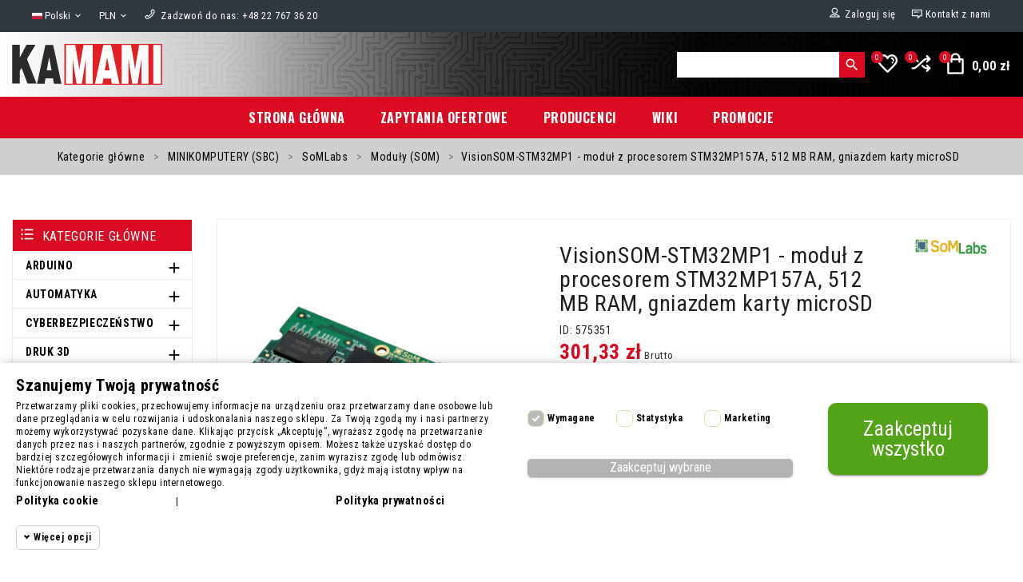

--- FILE ---
content_type: text/html; charset=utf-8
request_url: https://kamami.pl/moduly-som/575351-visionsom-module-stm32mp157a-650mhz-512mb-ram-microsd-070c-sls18mp157a650c512rusd0sfc.html
body_size: 57942
content:
<!doctype html>
 <html lang="pl">
 <head>
 
 
  <meta charset="utf-8">


  <meta http-equiv="x-ua-compatible" content="ie=edge">

<link rel="preconnect" href="https://kamami.pl/">
<link rel="preconnect" href="https://fonts.googleapis.com" crossorigin>
<link rel="preconnect" href="https://fonts.gstatic.com" crossorigin>

  <title>VisionSOM-STM32MP1 - moduł z procesorem STM32MP157A, 512 MB RAM, gniazdem karty microSD - sklep Kamami</title>
  
    
  
  <meta name="description" content="Moduł serii&amp;nbsp;VisionSOM&amp;nbsp;z procesorem&amp;nbsp;STM32MP157A, pamięć RAM 512MB, gniazdo kart microSD, 0...+70C.
SLS18MP157A_650C_512R_uSD_0SF_C">
  <meta name="keywords" content="">
  
        <link rel="canonical" href="https://kamami.pl/moduly-som/575351-visionsom-module-stm32mp157a-650mhz-512mb-ram-microsd-070c-sls18mp157a650c512rusd0sfc.html">
    
                  <link rel="alternate" href="https://kamami.pl/moduly-som/575351-visionsom-module-stm32mp157a-650mhz-512mb-ram-microsd-070c-sls18mp157a650c512rusd0sfc.html" hreflang="pl">
                  <link rel="alternate" href="https://kamami.pl/en/modules-som-/575351-visionsom-module-stm32mp157a-650mhz-512mb-ram-microsd-070c.html" hreflang="en-us">
        
  
  
    <script type="application/ld+json">
  {
    "@context": "https://schema.org",
    "@type": "Organization",
    "name" : "Kamami.pl",
    "url" : "https://kamami.pl/",
    "logo": {
      "@type": "ImageObject",
      "url":"https://kamami.pl/img/logo-1653482660.jpg"
    }
  }
</script>

<script type="application/ld+json">
  {
    "@context": "https://schema.org",
    "@type": "WebPage",
    "isPartOf": {
      "@type": "WebSite",
      "url":  "https://kamami.pl/",
      "name": "Kamami.pl"
    },
    "name": "VisionSOM-STM32MP1 - moduł z procesorem STM32MP157A, 512 MB RAM, gniazdem karty microSD",
    "url":  "https://kamami.pl/moduly-som/575351-visionsom-module-stm32mp157a-650mhz-512mb-ram-microsd-070c-sls18mp157a650c512rusd0sfc.html"
  }
</script>


  <script type="application/ld+json">
    {
      "@context": "https://schema.org",
      "@type": "BreadcrumbList",
      "itemListElement": [
                      {
              "@type": "ListItem",
              "position": 1,
              "name": "Strona główna",
              "item": "https://kamami.pl/"
              },                        {
              "@type": "ListItem",
              "position": 2,
              "name": "Kategorie główne",
              "item": "https://kamami.pl/2-kategorie-glowne"
              },                        {
              "@type": "ListItem",
              "position": 3,
              "name": "MINIKOMPUTERY (SBC)",
              "item": "https://kamami.pl/15761-minikomputery-sbc"
              },                        {
              "@type": "ListItem",
              "position": 4,
              "name": "SoMLabs",
              "item": "https://kamami.pl/15413-somlabs"
              },                        {
              "@type": "ListItem",
              "position": 5,
              "name": "Moduły (SOM)",
              "item": "https://kamami.pl/15414-moduly-som"
              },                        {
              "@type": "ListItem",
              "position": 6,
              "name": "VisionSOM-STM32MP1 - moduł z procesorem STM32MP157A, 512 MB RAM, gniazdem karty microSD",
              "item": "https://kamami.pl/moduly-som/575351-visionsom-module-stm32mp157a-650mhz-512mb-ram-microsd-070c-sls18mp157a650c512rusd0sfc.html"
              }            ]
          }
  </script>
  
  
  
  <script type="application/ld+json">
  {
    "@context": "https://schema.org/",
    "@type": "Product",
    "name": "VisionSOM-STM32MP1 - moduł z procesorem STM32MP157A, 512 MB RAM, gniazdem karty microSD",
    "description": "Moduł serii&amp;nbsp;VisionSOM&amp;nbsp;z procesorem&amp;nbsp;STM32MP157A, pamięć RAM 512MB, gniazdo kart microSD, 0...+70C.  SLS18MP157A_650C_512R_uSD_0SF_C",
    "category": "Moduły (SOM)"
    ,"image" :"https://kamami.pl/34173-home_default/visionsom-module-stm32mp157a-650mhz-512mb-ram-microsd-070c-sls18mp157a650c512rusd0sfc.jpg"    ,"sku": "575351"
    ,"mpn": "575351"
        ,"brand": {
      "@type": "Brand",
      "name": "SoMLabs"
    }        ,
      "weight": {
        "@context": "https://schema.org",
        "@type": "QuantitativeValue",
        "value": "11.000000",
        "unitCode": "g"
      }      ,
          "offers": {
            "@type": "Offer",
            "priceCurrency": "PLN",
            "name": "VisionSOM-STM32MP1 - moduł z procesorem STM32MP157A, 512 MB RAM, gniazdem karty microSD",
            "price": "301.33",
            "url": "https://kamami.pl/moduly-som/575351-visionsom-module-stm32mp157a-650mhz-512mb-ram-microsd-070c-sls18mp157a650c512rusd0sfc.html",
            "priceValidUntil": "2026-02-05"
            ,
              "image": ["https://kamami.pl/34173-large_default/visionsom-module-stm32mp157a-650mhz-512mb-ram-microsd-070c-sls18mp157a650c512rusd0sfc.jpg","https://kamami.pl/34174-large_default/visionsom-module-stm32mp157a-650mhz-512mb-ram-microsd-070c-sls18mp157a650c512rusd0sfc.jpg","https://kamami.pl/34175-large_default/visionsom-module-stm32mp157a-650mhz-512mb-ram-microsd-070c-sls18mp157a650c512rusd0sfc.jpg","https://kamami.pl/34176-large_default/visionsom-module-stm32mp157a-650mhz-512mb-ram-microsd-070c-sls18mp157a650c512rusd0sfc.jpg"]
                        ,"sku": "575351"
            ,"mpn": "575351"
                                    	    	            ,"availability": "https://schema.org/InStock"
	                ,"seller": {
              "@type": "Organization",
              "name": "Kamami.pl"
            }
          }
                }
</script>

  
  
    
  

  
    <meta property="og:title" content="VisionSOM-STM32MP1 - moduł z procesorem STM32MP157A, 512 MB RAM, gniazdem karty microSD" />
    <meta property="og:description" content="Moduł serii&amp;nbsp;VisionSOM&amp;nbsp;z procesorem&amp;nbsp;STM32MP157A, pamięć RAM 512MB, gniazdo kart microSD, 0...+70C.
SLS18MP157A_650C_512R_uSD_0SF_C" />
    <meta property="og:url" content="https://kamami.pl/moduly-som/575351-visionsom-module-stm32mp157a-650mhz-512mb-ram-microsd-070c-sls18mp157a650c512rusd0sfc.html" />
    <meta property="og:site_name" content="Kamami.pl" />
        



  <meta name="viewport" content="initial-scale=1,user-scalable=yes,maximum-scale=5,width=device-width">



  <link rel="icon" type="image/vnd.microsoft.icon" href="https://kamami.pl/img/favicon.ico?1654506784">
  <link rel="shortcut icon" type="image/x-icon" href="https://kamami.pl/img/favicon.ico?1654506784">



  <link  rel="stylesheet preload" as="style" href="https://fonts.googleapis.com/css2?family=Oswald:wght@300;400;500;600;700&amp;display=swap" media="all">
<link  rel="stylesheet preload" as="style" href="https://fonts.googleapis.com/css2?family=Roboto+Condensed:wght@300;400;700&amp;display=swap" media="all">
  <link rel="stylesheet preload" as="style" href="https://kamami.pl/themes/child_smartgadgets_v178/assets/cache/theme-b84845222.css" type="text/css" media="all">

<link rel="preload" href="https://kamami.pl/themes/child_smartgadgets_v178/assets/css/font-awesome/fonts/fontawesome-webfont.woff2" as="font" type="font/woff2" crossorigin>
<link rel="preload" href="https://kamami.pl/themes/child_smartgadgets_v178/assets/css/e14-7fe.woff2" as="font" type="font/woff2" crossorigin>
<link rel="preload" href="https://kamami.pl/themes/child_smartgadgets_v178/assets/css/redfox-icon.woff" as="font" type="font/woff" crossorigin>




  

  <script type="text/javascript">
        var dfxcomparenb = 0;
        var dfxpopup = {"newsletterControllerURL":"https:\/\/kamami.pl\/module\/dfxpopup\/subscription","msg":{"nogdpr":"Zaakceptuj polityk\u0119 prywatno\u015bci"}};
        var in_compare = [];
        var isLogged = false;
        var jz_amntfreeshipping_ajax_url = "https:\/\/kamami.pl\/module\/jz_amntfreeshipping\/getdata";
        var megacookie_consentmode = "1";
        var megacookie_minimizer = "1";
        var megacookies_ajax = "https:\/\/kamami.pl\/module\/megacookies\/ajax?ajax=1";
        var megacookies_consents = "https:\/\/kamami.pl\/module\/megacookies\/consent?consents=1";
        var megacookies_cookiefunctional = "PrestaShop|PHPSESSID|megacookies|dfxpopup|status_list_products|";
        var megacookies_crawler = "0";
        var megacookies_psversion = "1.7";
        var megacookies_token = "b73464d15db3e7bd78f1ab44af570ac4386547c2";
        var pd_fpt_product_ids_prefix = "";
        var pd_fpt_product_ids_type = "0";
        var pd_google_analitycs_controller = "product";
        var pdfacebookpixeltracking_ajax_link = "https:\/\/kamami.pl\/module\/pdfacebookpixeltracking\/ajax";
        var pdfacebookpixeltracking_controller = "product";
        var pdfacebookpixeltracking_secure_key = "13322d297dc59b7686f3823629e7e7cc";
        var pdgoogleanalytycs4pro_ajax_link = "https:\/\/kamami.pl\/module\/pdgoogleanalytycs4pro\/ajax";
        var pdgoogleanalytycs4pro_secure_key = "7234dead4e9afd89861fe977e8a29558";
        var prestashop = {"cart":{"products":[],"totals":{"total":{"type":"total","label":"Razem","amount":0,"value":"0,00\u00a0z\u0142"},"total_including_tax":{"type":"total","label":"Suma (brutto)","amount":0,"value":"0,00\u00a0z\u0142"},"total_excluding_tax":{"type":"total","label":"Suma (netto)","amount":0,"value":"0,00\u00a0z\u0142"}},"subtotals":{"products":{"type":"products","label":"Produkty","amount":0,"value":"0,00\u00a0z\u0142"},"discounts":null,"shipping":{"type":"shipping","label":"Wysy\u0142ka","amount":0,"value":""},"tax":null},"products_count":0,"summary_string":"Produkty: 0","vouchers":{"allowed":1,"added":[]},"discounts":[],"minimalPurchase":0,"minimalPurchaseRequired":""},"currency":{"id":1,"name":"Z\u0142oty polski","iso_code":"PLN","iso_code_num":"985","sign":"z\u0142"},"customer":{"lastname":null,"firstname":null,"email":null,"birthday":null,"newsletter":null,"newsletter_date_add":null,"optin":null,"website":null,"company":null,"siret":null,"ape":null,"is_logged":false,"gender":{"type":null,"name":null},"addresses":[]},"language":{"name":"Polski (Polish)","iso_code":"pl","locale":"pl-PL","language_code":"pl","is_rtl":"0","date_format_lite":"Y-m-d","date_format_full":"Y-m-d H:i:s","id":1},"page":{"title":"","canonical":"https:\/\/kamami.pl\/moduly-som\/575351-visionsom-module-stm32mp157a-650mhz-512mb-ram-microsd-070c-sls18mp157a650c512rusd0sfc.html","meta":{"title":"VisionSOM-STM32MP1 - modu\u0142 z procesorem STM32MP157A, 512 MB RAM, gniazdem karty microSD","description":"Modu\u0142 serii&nbsp;VisionSOM&nbsp;z procesorem&nbsp;STM32MP157A, pami\u0119\u0107 RAM 512MB, gniazdo kart microSD, 0...+70C.\r\nSLS18MP157A_650C_512R_uSD_0SF_C","keywords":"","robots":"index"},"page_name":"product","body_classes":{"lang-pl":true,"lang-rtl":false,"country-PL":true,"currency-PLN":true,"layout-left-column":true,"page-product":true,"tax-display-enabled":true,"product-id-575351":true,"product-VisionSOM-STM32MP1 - modu\u0142 z procesorem STM32MP157A, 512 MB RAM, gniazdem karty microSD":true,"product-id-category-15414":true,"product-id-manufacturer-162":true,"product-id-supplier-0":true,"product-available-for-order":true},"admin_notifications":[]},"shop":{"name":"Kamami.pl","logo":"https:\/\/kamami.pl\/img\/logo-1653482660.jpg","stores_icon":"https:\/\/kamami.pl\/img\/logo_stores.png","favicon":"https:\/\/kamami.pl\/img\/favicon.ico"},"urls":{"base_url":"https:\/\/kamami.pl\/","current_url":"https:\/\/kamami.pl\/moduly-som\/575351-visionsom-module-stm32mp157a-650mhz-512mb-ram-microsd-070c-sls18mp157a650c512rusd0sfc.html","shop_domain_url":"https:\/\/kamami.pl","img_ps_url":"https:\/\/kamami.pl\/img\/","img_cat_url":"https:\/\/kamami.pl\/img\/c\/","img_lang_url":"https:\/\/kamami.pl\/img\/l\/","img_prod_url":"https:\/\/kamami.pl\/img\/p\/","img_manu_url":"https:\/\/kamami.pl\/img\/m\/","img_sup_url":"https:\/\/kamami.pl\/img\/su\/","img_ship_url":"https:\/\/kamami.pl\/img\/s\/","img_store_url":"https:\/\/kamami.pl\/img\/st\/","img_col_url":"https:\/\/kamami.pl\/img\/co\/","img_url":"https:\/\/kamami.pl\/themes\/child_smartgadgets_v178\/assets\/img\/","css_url":"https:\/\/kamami.pl\/themes\/child_smartgadgets_v178\/assets\/css\/","js_url":"https:\/\/kamami.pl\/themes\/child_smartgadgets_v178\/assets\/js\/","pic_url":"https:\/\/kamami.pl\/upload\/","pages":{"address":"https:\/\/kamami.pl\/adres","addresses":"https:\/\/kamami.pl\/adresy","authentication":"https:\/\/kamami.pl\/logowanie","cart":"https:\/\/kamami.pl\/koszyk","category":"https:\/\/kamami.pl\/index.php?controller=category","cms":"https:\/\/kamami.pl\/index.php?controller=cms","contact":"https:\/\/kamami.pl\/kontakt","discount":"https:\/\/kamami.pl\/rabaty","guest_tracking":"https:\/\/kamami.pl\/sledzenie-zamowienia-gosc","history":"https:\/\/kamami.pl\/historia-zamowien","identity":"https:\/\/kamami.pl\/dane-osobiste","index":"https:\/\/kamami.pl\/","my_account":"https:\/\/kamami.pl\/moje-konto","order_confirmation":"https:\/\/kamami.pl\/potwierdzenie-zamowienia","order_detail":"https:\/\/kamami.pl\/index.php?controller=order-detail","order_follow":"https:\/\/kamami.pl\/sledzenie-zamowienia","order":"https:\/\/kamami.pl\/zam\u00f3wienie","order_return":"https:\/\/kamami.pl\/index.php?controller=order-return","order_slip":"https:\/\/kamami.pl\/potwierdzenie-zwrotu","pagenotfound":"https:\/\/kamami.pl\/nie-znaleziono-strony","password":"https:\/\/kamami.pl\/odzyskiwanie-hasla","pdf_invoice":"https:\/\/kamami.pl\/index.php?controller=pdf-invoice","pdf_order_return":"https:\/\/kamami.pl\/index.php?controller=pdf-order-return","pdf_order_slip":"https:\/\/kamami.pl\/index.php?controller=pdf-order-slip","prices_drop":"https:\/\/kamami.pl\/promocje","product":"https:\/\/kamami.pl\/index.php?controller=product","search":"https:\/\/kamami.pl\/szukaj","sitemap":"https:\/\/kamami.pl\/Mapa strony","stores":"https:\/\/kamami.pl\/nasze-sklepy","supplier":"https:\/\/kamami.pl\/dostawcy","register":"https:\/\/kamami.pl\/logowanie?create_account=1","order_login":"https:\/\/kamami.pl\/zam\u00f3wienie?login=1"},"alternative_langs":{"pl":"https:\/\/kamami.pl\/moduly-som\/575351-visionsom-module-stm32mp157a-650mhz-512mb-ram-microsd-070c-sls18mp157a650c512rusd0sfc.html","en-us":"https:\/\/kamami.pl\/en\/modules-som-\/575351-visionsom-module-stm32mp157a-650mhz-512mb-ram-microsd-070c.html"},"theme_assets":"\/themes\/child_smartgadgets_v178\/assets\/","actions":{"logout":"https:\/\/kamami.pl\/?mylogout="},"no_picture_image":{"bySize":{"hsma_default":{"url":"https:\/\/kamami.pl\/img\/p\/pl-default-hsma_default.jpg","width":45,"height":45},"small_default":{"url":"https:\/\/kamami.pl\/img\/p\/pl-default-small_default.jpg","width":100,"height":100},"cart_default":{"url":"https:\/\/kamami.pl\/img\/p\/pl-default-cart_default.jpg","width":125,"height":125},"medium_default":{"url":"https:\/\/kamami.pl\/img\/p\/pl-default-medium_default.jpg","width":195,"height":195},"home_default":{"url":"https:\/\/kamami.pl\/img\/p\/pl-default-home_default.jpg","width":305,"height":305},"large_default":{"url":"https:\/\/kamami.pl\/img\/p\/pl-default-large_default.jpg","width":800,"height":800}},"small":{"url":"https:\/\/kamami.pl\/img\/p\/pl-default-hsma_default.jpg","width":45,"height":45},"medium":{"url":"https:\/\/kamami.pl\/img\/p\/pl-default-medium_default.jpg","width":195,"height":195},"large":{"url":"https:\/\/kamami.pl\/img\/p\/pl-default-large_default.jpg","width":800,"height":800},"legend":""}},"configuration":{"display_taxes_label":true,"display_prices_tax_incl":true,"is_catalog":false,"show_prices":true,"opt_in":{"partner":false},"quantity_discount":{"type":"discount","label":"Rabat Jednostkowy"},"voucher_enabled":1,"return_enabled":0},"field_required":[],"breadcrumb":{"links":[{"title":"Strona g\u0142\u00f3wna","url":"https:\/\/kamami.pl\/"},{"title":"Kategorie g\u0142\u00f3wne","url":"https:\/\/kamami.pl\/2-kategorie-glowne"},{"title":"MINIKOMPUTERY (SBC)","url":"https:\/\/kamami.pl\/15761-minikomputery-sbc"},{"title":"SoMLabs","url":"https:\/\/kamami.pl\/15413-somlabs"},{"title":"Modu\u0142y (SOM)","url":"https:\/\/kamami.pl\/15414-moduly-som"},{"title":"VisionSOM-STM32MP1 - modu\u0142 z procesorem STM32MP157A, 512 MB RAM, gniazdem karty microSD","url":"https:\/\/kamami.pl\/moduly-som\/575351-visionsom-module-stm32mp157a-650mhz-512mb-ram-microsd-070c-sls18mp157a650c512rusd0sfc.html"}],"count":6},"link":{"protocol_link":"https:\/\/","protocol_content":"https:\/\/"},"time":1768972211,"static_token":"452796fb84746be17b337051210aedf4","token":"ed150f5b2e629e2dcff226fb5e188736","debug":false};
        var psemailsubscription_subscription = "https:\/\/kamami.pl\/module\/ps_emailsubscription\/subscription";
        var psr_icon_color = "#F19D76";
        var wishids = [];
      </script>





  
            <script src="https://www.google.com/recaptcha/api.js?render=6Ld5gXopAAAAAGaPdb7-R35c5CO7IKwr1hasTGz4"></script>
            <script>
                grecaptcha.ready(function () {
                    grecaptcha.execute("6Ld5gXopAAAAAGaPdb7-R35c5CO7IKwr1hasTGz4", {action: "contact"}).then(function (token) {
                        var recaptchaResponse = document.getElementById("captcha-box");
                        recaptchaResponse.value = token;
                        });
                    });
            </script><!-- START > PD Google Analytycs 4.0 Module -->
<script async data-keepinline="true" src="https://www.googletagmanager.com/gtag/js?id=G-W9SY2WX9BL"></script>


<script>
	window.dataLayer = window.dataLayer || [];
	function gtag(){dataLayer.push(arguments);}
	gtag('js', new Date());

	gtag('config', 'G-W9SY2WX9BL', {
		'send_page_view': true,
		'allow_enhanced_conversions': true});
	gtag('set', {'currency': "PLN"});
	gtag('set', {'country': "PL"});
	
 	</script>
<!-- END > PD Google Analytycs 4.0 Module -->
<!-- PD Facebook Pixel Code - BASE Page View -->
<script type="text/javascript" >

	!function(f,b,e,v,n,t,s){if(f.fbq)return;n=f.fbq=function(){n.callMethod?
	n.callMethod.apply(n,arguments):n.queue.push(arguments)};if(!f._fbq)f._fbq=n;
	n.push=n;n.loaded=!0;n.version='2.0';n.queue=[];t=b.createElement(e);t.async=!0;
	t.src=v;s=b.getElementsByTagName(e)[0];s.parentNode.insertBefore(t,s)}(window,
	document,'script','//connect.facebook.net/en_US/fbevents.js');
	fbq('init', '1044785030689226');
	fbq('track', 'PageView');

</script>

<noscript>
	<img height="1" width="1" style="display:none" src="https://www.facebook.com/tr?id=1044785030689226&ev=PageView&noscript=1" />
</noscript>
<!-- End PD Facebook Pixel Code - BASE Page View -->


<style>
  :root {
    --x13gpsr-color-link: ;
    --x13gpsr-color-tab: ;
  }
</style>
<!--Module: ets_socicallogin -->
<script type="text/javascript">
    var ets_solo_callbackUrl = 'https://kamami.pl/module/ets_sociallogin/oauth';
</script>
<!--/Module: ets_socicallogin--><script>
/*
 * Copyright since 2007 PrestaShop SA and Contributors
 * PrestaShop is an International Registered Trademark & Property of PrestaShop SA
 *
 * NOTICE OF LICENSE
 *
 * This source file is subject to the Open Software License (OSL 3.0)
 * that is bundled with this package in the file LICENSE.md.
 * It is also available through the world-wide-web at this URL:
 * https://opensource.org/licenses/OSL-3.0
 * If you did not receive a copy of the license and are unable to
 * obtain it through the world-wide-web, please send an email
 * to license@prestashop.com so we can send you a copy immediately.
 *
 * DISCLAIMER
 *
 * Do not edit or add to this file if you wish to upgrade PrestaShop to newer
 * versions in the future. If you wish to customize PrestaShop for your
 * needs please refer to https://devdocs.prestashop.com/ for more information.
 *
 * @author    PrestaShop SA and Contributors <contact@prestashop.com>
 * @copyright Since 2007 PrestaShop SA and Contributors
 * @license   https://opensource.org/licenses/OSL-3.0 Open Software License (OSL 3.0)
 */

function getMegaCookieWorker(name) {
  name = name + '=';
  var decodedCookie = decodeURIComponent(document.cookie);
  var cookies = decodedCookie.split(';');
  for (var i = 0; i < cookies.length; i++) {
    var cookie = cookies[i].trim();
    if (cookie.indexOf(name) == 0) {
      return cookie.substring(name.length, cookie.length);
    }
  }
}
document.megacookies=getMegaCookieWorker('megacookies');
var megacookies_functional = megacookies_cookiefunctional;
if (document.megacookies==undefined){ document.megacookies=megacookies_functional;}
var cookie_setter = document.__lookupSetter__('cookie');
var cookie_getter = document.__lookupGetter__('cookie');
var cookietest_statistics=0;
var cookietest_marketing=0;

    Object.defineProperty(document, "cookie", {
      get: function(){ 
      	var meganames=Array('max-age','domain','path','expires');
		var megacookie = document.megacookies.split(/,|\|/);
		var cookies = cookie_getter.apply(this, arguments);
		var cookies = cookies.split(";");
		var all_cookies = '';

		for (var i = 0; i < cookies.length; i++) {
		    var cookie_name  = cookies[i].split("=")[0];
			var savedcookie=0;
			for (a = 0; a < megacookie.length; a++) {
				if(savedcookie!=1){
					var stringToGoIntoTheRegex = megacookie[a];
					if (stringToGoIntoTheRegex){
						var regex = new RegExp(stringToGoIntoTheRegex, "gi");
						var res = cookie_name.match(regex);
						if(res!=null){ 
							savedcookie=1;
							all_cookies = all_cookies + cookies[i] + ";";
							if (cookies[i+1]!=undefined){
								if(meganames.includes(cookies[i+1].split("=")[0].trim())){ all_cookies = all_cookies + cookies[i+1] + ";";} 
							}
							if (cookies[i+2]!=undefined){
								if(meganames.includes(cookies[i+2].split("=")[0].trim())){ all_cookies = all_cookies + cookies[i+2] + ";";} 
							}
						};
					}
				}
			} 
		}
        return all_cookies;
      },
      set: function(val) {
      	var meganames=Array('max-age','domain','path','expires');
		var megacookie = document.megacookies.split(/,|\|/);
		cookies1 = arguments[0];
		var cookies = cookies1.split(";");
		var all_cookies = '';
		for (var i = 0; i < cookies.length; i++) {
		    var cookie_name  = cookies[i].split("=")[0];
			var savedcookie=0;
			for (a = 0; a < megacookie.length; a++) {
				if(savedcookie!=1){
					var stringToGoIntoTheRegex = megacookie[a];
					if (stringToGoIntoTheRegex){
						var regex = new RegExp(stringToGoIntoTheRegex, "gi");
						var res = cookie_name.match(regex);
						if(res!=null){ 
							savedcookie=1;
							all_cookies = all_cookies + cookies[i] + ";";
							if (cookies[i+1]!=undefined){
								if(meganames.includes(cookies[i+1].split("=")[0].trim())){ all_cookies = all_cookies + cookies[i+1] + ";";} 
							}
							if (cookies[i+2]!=undefined){
								if(meganames.includes(cookies[i+2].split("=")[0].trim())){ all_cookies = all_cookies + cookies[i+2] + ";";} 
							}
						};
					}
				}
				
			} 
		} 
		arguments[0]=all_cookies;
		if (arguments[0]){ return cookie_setter.apply(this, arguments); }
      }
    });




window.dataLayer = window.dataLayer || [];
    function gtag() {
        window.dataLayer.push(arguments);
    }
    gtag('consent', 'default', {
        'ad_storage': 'denied',
        'analytics_storage': 'denied',
        'functionality_storage': 'denied',
        'personalization_storage': 'denied',
        'security_storage': 'denied',
        'ad_personalization': 'denied',
        'ad_user_data': 'denied',
        'wait_for_update': 1000
    });
    gtag('set', 'url_passthrough', false);
    gtag('set', 'ads_data_redaction', true);
</script>



 
  <meta property="og:type" content="product">
     <meta property="og:image" content="https://kamami.pl/34173-large_default/visionsom-module-stm32mp157a-650mhz-512mb-ram-microsd-070c-sls18mp157a650c512rusd0sfc.jpg">
    
    <meta property="product:pretax_price:amount" content="244.98">
  <meta property="product:pretax_price:currency" content="PLN">
  <meta property="product:price:amount" content="301.33">
  <meta property="product:price:currency" content="PLN">
        <meta property="product:weight:value" content="11.000000">
  <meta property="product:weight:units" content="g">
  
 </head>


 <body id="product" class="lang-pl country-pl currency-pln layout-left-column page-product tax-display-enabled product-id-575351 product-visionsom-stm32mp1-modul-z-procesorem-stm32mp157a-512-mb-ram-gniazdem-karty-microsd product-id-category-15414 product-id-manufacturer-162 product-id-supplier-0 product-available-for-order  display-large center_logo  layout04">
 
 <!-- PD Google Analytycs 4 Pro - EVENTS CODE FOOTER -->
<script type="text/javascript" >

		
		console.log('Fired up event GA4: view_item > Product page');
		gtag('event', 'view_item', {
			items: [{
			item_id: '575351',
			item_name: 'VisionSOM-STM32MP1 - moduł z procesorem STM32MP157A, 512 MB RAM, gniazdem karty microSD',
			coupon: '',
			affiliation: '',
			discount: 0,
			item_brand: 'SoMLabs',
			item_category: 'MINIKOMPUTERY (SBC)',
			item_list_name: 'product',
			item_list_id: 'product',
			item_category2: 'SoMLabs',			item_category3: 'Moduły (SOM)',									item_variant: '',
			item_list_name: 'product',
			item_list_id: 'product',
			list_position: 1,
			price: 301.33,
			currency: 'PLN',
			quantity: 1,
			}],
			value: 301.33
		});

	
	
</script>
<!-- PD Google Analytycs 4 Pro - EVENTS CODE FOOTER -->
<!-- PD Facebook Pixel Code - STANDARD EVENTS AND 1 CUSTOM EVENT -->
<script type="text/javascript" >

        
        console.log('Fired up event: ViewContent > Product');
        fbq('track', 'ViewContent', {
            content_name: 'VisionSOM-STM32MP1 - modul z procesorem STM32MP157A, 512 MB RAM, gniazdem karty microSD',
            content_category: 'MINIKOMPUTERY (SBC) > SoMLabs > Moduly (SOM)',
            content_ids: '575351',
            content_type: 'product',
            value: 301.33,
            currency: 'PLN'
        });

    
</script>
<!-- PD Facebook Pixel Code - STANDARD EVENTS -->

 

 <main class="full_width  
     toplayout-04 inner-column"> 
      
   <header id="header"> 
           <section id="header_part">
 
  <div class="header-banner">  </div>
  
  
  <nav class="header-nav">
     <div class="container d-flex align-items-center">
      <div class="col-lg-7 col-md-7 col-xs-12 left-nav"> <div id="_desktop_language_selector" class="pull-left">
  <div class="language-selector-wrapper">
    <div class="language-selector dropdown js-dropdown">
      <button data-toggle="dropdown" class="btn-unstyle" aria-haspopup="true" aria-expanded="false" aria-label="Lista rozwijana języków">
        <span class="expand-more"><img class="fl" src="https://kamami.pl/img/l/1.jpg" width="16" height="10" style="width: 16px; height: auto;" alt="Polski" />Polski</span>
        <i class="material-icons expand_more">&#xe5cf;</i>
      </button>
      <ul class="dropdown-menu ajax-lang-src" aria-labelledby="language-selector-label">
                  <li class="lang-image current">
          <a href="https://kamami.pl/moduly-som/575351-visionsom-module-stm32mp157a-650mhz-512mb-ram-microsd-070c-sls18mp157a650c512rusd0sfc.html" class="dropdown-item" data-iso-code="pl"><img class="fl" src="https://kamami.pl/img/l/1.jpg" width="16" height="10" style="width: 16px; height: auto;" alt="Polski" loading="lazy"/><span class="lang-text">Polski</span></a>
          </li>
                  <li class="lang-image ">
          <a href="https://kamami.pl/en/modules-som-/575351-visionsom-module-stm32mp157a-650mhz-512mb-ram-microsd-070c.html" class="dropdown-item" data-iso-code="en"><img class="fl" src="https://kamami.pl/img/l/2.jpg" width="16" height="10" style="width: 16px; height: auto;" alt="English" loading="lazy"/><span class="lang-text">English</span></a>
          </li>
              </ul>

    </div>
  </div>
</div>
<div id="_desktop_currency_selector" class="pull-left">
  <div class="currency-selector dropdown js-dropdown">
    <button data-toggle="dropdown" class="btn-unstyle" aria-haspopup="true" aria-expanded="false" aria-label="Lista rozwijana walut">
      <span class="expand-more _gray-darker">PLN</span>
      <i class="material-icons expand_more">&#xe5cf;</i>
    </button>
    <ul class="dropdown-menu ajax-currency-src" aria-labelledby="currency-selector-label">
              <li >
          <a title="Euro" rel="nofollow" href="https://kamami.pl/moduly-som/575351-visionsom-module-stm32mp157a-650mhz-512mb-ram-microsd-070c-sls18mp157a650c512rusd0sfc.html?SubmitCurrency=1&amp;id_currency=2" class="dropdown-item">EUR</a>
        </li>
              <li  class="current" >
          <a title="Złoty polski" rel="nofollow" href="https://kamami.pl/moduly-som/575351-visionsom-module-stm32mp157a-650mhz-512mb-ram-microsd-070c-sls18mp157a650c512rusd0sfc.html?SubmitCurrency=1&amp;id_currency=1" class="dropdown-item">PLN</a>
        </li>
          </ul>
	 <select class="link hidden ajax-currency-src" aria-labelledby="currency-selector-label">
              <option value="https://kamami.pl/moduly-som/575351-visionsom-module-stm32mp157a-650mhz-512mb-ram-microsd-070c-sls18mp157a650c512rusd0sfc.html?SubmitCurrency=1&amp;id_currency=2">EUR</option>
              <option value="https://kamami.pl/moduly-som/575351-visionsom-module-stm32mp157a-650mhz-512mb-ram-microsd-070c-sls18mp157a650c512rusd0sfc.html?SubmitCurrency=1&amp;id_currency=1" selected="selected">PLN</option>
          </select>
  </div>
</div>
<div id="_desktop_call_link" class="pull-left">
  <div id="call-link">
 <i class="redfox-phone"></i>&nbsp;
                <a class="nav-phone" aria-label="Zadzwoń do nas" href="tel:+48 22 767 36 20">
      <span class="nav-call-us">	Zadzwoń do nas:
        +48 22 767 36 20      
	      </a>
        </div>
</div>
</div>
      <div class="col-lg-5 col-md-5 right-nav hidden-sm-down">
         <div id="_desktop_contact_link">
          <div id="contact-link" class="ajax-contactinfo-src"><a href="https://kamami.pl/kontakt"><i class="redfox-message"></i><span class="hidden-sm-down">Kontakt z nami</span></a></div>
        </div>
          <div id="_desktop_user_info" class="pull-right">
  <div class="account-dropdown">
     <div class="ajax-userinfo-src dropdown js-dropdown">
      <div class="hidden-sm-down" >  
      <a href="https://kamami.pl/moje-konto" title="Zaloguj się" rel="nofollow" class="user-info"> <span class="hidden-sm-down"><i class="redfox-user"></i>Zaloguj się</span> </a>  </div>
       <a class="account-login hidden-md-up" href="#" data-toggle="dropdown" title="Zobacz Twoje konto"
        rel="nofollow"><i class="redfox-user"></i></a>

         <ul class="dropdown-menu hidden-md-up">
          <li> <a href="https://kamami.pl/moje-konto" class="dropdown-item"> <span>Zaloguj się</span> <i class="redfox-user"></i></a> </li>
          <li class="sub-drop">
             <ul id="abs-lang" class="pop-lang ajax-hide">
            </ul>
           </li>
          <li class="sub-drop">
             <ul id="abs-currency" class="pop-currency ajax-hide">
            </ul>
           </li>
        </ul>
       </div>
   </div>
</div>

<div class="ets_solo_social_wrapper hover slw_and_alw alw mobile">
                    <div class="ets_solo_table">
        <div class="ets_solo_tablecell">
            <div class="ets_solo_tablecontent">
                    <span class="ets_solo_account_close button" title="">
                <span class="text_close">Zamknąć</span>
            </span>
            <span class="ets_solo_account_close overlay">

            </span>
            <div class="ets_solo_wrapper_content slw_and_alw alw">

                                <h3 class="ets_solo_social_title">
                Zaloguj się za pomocą konta społecznościowego
            </h3>
                    
                <ul class="ets_solo_social">
                                                                                                                                                <li title="Google" class="ets_solo_social_item item_type_custom google active google_new_desginer light"
                         data-auth="Google">

                        <span class="ets_solo_social_btn medium rounded custom">

                                                                                                                <i class="svg_gl">
                                <svg xmlns="http://www.w3.org/2000/svg"  viewBox="0 0 48 48" width="96px" height="96px">
                                <path fill="#FFC107" d="M43.611,20.083H42V20H24v8h11.303c-1.649,4.657-6.08,8-11.303,8c-6.627,0-12-5.373-12-12c0-6.627,5.373-12,12-12c3.059,0,5.842,1.154,7.961,3.039l5.657-5.657C34.046,6.053,29.268,4,24,4C12.955,4,4,12.955,4,24c0,11.045,8.955,20,20,20c11.045,0,20-8.955,20-20C44,22.659,43.862,21.35,43.611,20.083z"/>
                                <path fill="#FF3D00" d="M6.306,14.691l6.571,4.819C14.655,15.108,18.961,12,24,12c3.059,0,5.842,1.154,7.961,3.039l5.657-5.657C34.046,6.053,29.268,4,24,4C16.318,4,9.656,8.337,6.306,14.691z"/>
                                <path fill="#4CAF50" d="M24,44c5.166,0,9.86-1.977,13.409-5.192l-6.19-5.238C29.211,35.091,26.715,36,24,36c-5.202,0-9.619-3.317-11.283-7.946l-6.522,5.025C9.505,39.556,16.227,44,24,44z"/>
                                <path fill="#1976D2" d="M43.611,20.083H42V20H24v8h11.303c-0.792,2.237-2.231,4.166-4.087,5.571c0.001-0.001,0.002-0.001,0.003-0.002l6.19,5.238C36.971,39.205,44,34,44,24C44,22.659,43.862,21.35,43.611,20.083z"/>
                                </svg>
                                </i>
                                                                                                                                                                                                                Zaloguj się przez Google                                            </span>
                    </li>
                                                                                                                                                                                                                                                                                                                                                                                                                                                                                                                                                                                                                                                                                                                                                                                                                                                                                                                                                                                                                                                                                                                                                                                                                                                                                                                                                                                                                                                        </ul>
                    
                            <div class="ets_solo_or"><span>Lub zaloguj się za pomocą</span></div>
            <section class="solo-login-form">
                <form class="solo-login-form-alw" data-hook="alw" action="https://kamami.pl/module/ets_sociallogin/oauth" method="post">
                    <section>
                        <div class="form-group row ">
                            <div class="col-md-12">
                                <input class="form-control" name="email" value="" placeholder="Wprowadź swój email..." required="" type="email">
                            </div>
                        </div>
                        <div class="form-group row ">
                            <div class="col-md-12">
                                <input class="form-control js-child-focus js-visible-password" placeholder="Wprowadź hasło..." name="password" value="" pattern=".{5,}" required="" type="password">
                            </div>
                        </div>
                    </section>
                    <footer class="form-footer text-sm-center clearfix">
                                                <input name="ajax" value="1" type="hidden">
                        <input name="solo_submitLogin" value="1" type="hidden">
                                                <button class="solo-submit-login-alw btn btn-primary" data-link-action="sign-in" type="submit">Zaloguj sie</button>
                        <div class="forgot-password">
                            <a href="https://kamami.pl/odzyskiwanie-hasla" rel="nofollow">Zapomniałeś hasła?</a>
                        </div>
                        <div class="no-account">
                            <a href="https://kamami.pl/logowanie?create_account=1" data-link-action="display-register-form">Brak konta? Utwórz tutaj</a>
                        </div>
                    </footer>
                </form>
            </section>
                            </div>
            </div>
        </div>
        </div>
    </div>

 </div>
    </div>
   </nav>
  
  
	<div class="main-header-container">
		<div class="main-header">
			<div class="main-header-logo">
				<a href="https://kamami.pl/">
					<img class="logo" src="/themes/child_smartgadgets_v178/assets/img/logo_kamami.svg" 
					 alt="Kamami.pl" width="188" height="60"/>
				</a>
			</div>
			<div class="main-header-break"></div>
			<div class="main-header-search">
        			<div id="_mobile_catmenu" class="hidden-xl-up pull-left">
          				<div class="cat-menu-trigger">
						<i class="redfox-menu"></i>
						<span class="cat-menu-label">Menu</span>
 					</div>
				</div>
				<div class="main-header-search-spacer"></div>
				<div class="jss-ctrl-wrap">
	<form action="https://kamami.pl/module/jzsphinxsearch/jsssearch" method="GET" id="jss-search-form" autocomplete="off">
		<input type="text" id="jss-search-input-text" name="searchstring" value="" aria-label="Szukaj" autocomplete="off">
				<button id="jss-search-btn" aria-label="Szukaj">
			<i class="material-icons search" aria-hidden="true">&#xe8b6;</i>
		</button>
		<input type="hidden" name="id_lang" id="jss-search-input-lang" value="1" />
	</form>
</div>
<div class="jss-results-lookup-wrap" style="display: none;">
	<button class="jss-close" aria-label="Zamknij"><i class="material-icons search" aria-hidden="true">&#xe5cd;</i></button>
	<div class="row">
		<div class="jss-results-products col-md-8">
			<h3>Produkty</h3>
			<div class="jss-list" id="jss-products-list">
				</div>	
			<button class="jss-showallprods" id="jss-showallprods-btn" 
				aria-label="Pokaż wszystko" style="display: none;">
					Pokaż wszystko
			</button>
			<span class="jss-noprodsfound">Nie znaleziono produktów</span>
		</div>
		<div class="jss-results-categories col-md-4">
			<h3>Kategorie</h3>
			<div class="jss-list" id="jss-categories-list">
			</div>
			<span class="jss-nocatsfound">Nie znaleziono kategorii</span>
		</div>
	</div>
</div>

<div style="position: relative;">

<div class="mobile-ss">
	<form action="https://kamami.pl/module/jzsphinxsearch/jsssearch" method="GET" id="jss-search-form-mob">
		<div class="mobile-ss-top">
			<input type="hidden" name="id_lang" id="jss-search-input-lang" value="1" />

			<span class="mobile-ss-back"></span>
			<input type="text" class="mobile-ss-input" name="searchstring" placeholder="Wyszukaj w sklepie " />
			<span class="mobile-ss-search">
				<button id="jss-search-btn-mob" aria-label="Szukaj">
					<i class="material-icons search" aria-hidden="true">&#xe8b6;</i>
				</button>
			</span>
		</div>
			</form>
	<div class="mobile-ss-results">
		<div class="mobile-ss-results-products">
		</div>
		<div class="mobile-ss-no-products-found" style="display: none;">
			Nie znaleziono produktów pasujących do podanej frazy
		</div>
		<div class="mobile-ss-showall">
			<button class="mobile-ss-showall-btn btn btn-primary" aria-label="Pokaż wszystko">
				Pokaż wszystko
			</button>
		</div>
	</div>

</div>
</div>

			</div>
			<div class="main-header-rest">
				<div id="_mobile_nav_spacer"></div>
				<div id="_mobile_account_link" class="pull-right hidden-md-up">
					<a href="//kamami.pl/moje-konto" aria-label="Twoje konto"> 
						<i class="redfox-user"></i>
					</a>
				</div>

				 <div id="_desktop_cart" class="pull-right">
  <div class="blockcart cart-preview inactive" data-refresh-url="//kamami.pl/module/ps_shoppingcart/ajax">
     <div class="header shopping_cart">
      <div class="totalprice" title="Koszyk"> <i class="redfox-shopping-bag" aria-hidden="true"></i> <span class="cart-products-count price_circle hidden-md-up">0</span>
         <div class="cartshop hidden-sm-down"> <span class="cart-products-count price_circle">0</span>  <span class="cart-empty hide-source">0,00 zł</span>  </div>
       </div>
    </div>
     <div class="cart_block_ajax">
    <div class="cartclosebtn"><i class="material-icons close">&#xe5cd;</i></div>
     <div id="blockcart-sideview" class="cart-dropdown js-cart-duplicate">
      <div class="cart-wrap">
         <div class="cart-header"><div class="js_cart_title">Koszyk</div></div>
         <div class="block_content">
          <div class="cart_block_list">              <dl class="products">
              <div class="no-product-label">Brak produktów w koszyku</div>
            </dl>
              </div>
          
        </div>
       </div>
    </div>
    </div>
   </div>
</div>
<div class="redfoxcompare_nav pull-right" id="_desktop_redfoxcompare">
	<div class="redfox_compare ajax-compare-src">
    <a href="//kamami.pl/module/dfxcompare/comparator" title="Porównanie produktów ">
         <i class="redfox-media-shuffle" aria-hidden="true"></i> 
     <span class="nb-count dfxcompare-nb"></span>
        </a>
    </div>
</div>
<script type="text/javascript">
var wishlistProductsIds='';
var baseDir ='https://kamami.pl/';
var static_token='452796fb84746be17b337051210aedf4';
var isLogged ='0';
var loggin_required = "Musisz być zalogowany aby zarządzać listą życzeń";
var added_to_wishlist = "Produkt został dodany do listy życzeń.";
var mywishlist_url = "https://kamami.pl/module/dfxwishlist/mywishlist";

</script>
<div id="_desktop_wishtlistTop" class="pull-right">
<div class="wishtlistTop ajax-wishlist-src">
<a class="wishtlist_top" href="https://kamami.pl/module/dfxwishlist/mywishlist" title="Moje listy życzeń">
    <i class="redfox-heart"></i>
	<span class="nb-count wishlist-nb">0</span>

</a>
</div>
</div>
<a id="forcecurrency_popup" href="#forcecurrency_content" aria-label="Currency" ></a>
<div id="forcecurrency" class="modal fade" tabindex="-1" role="dialog" aria-hidden="true" style="display: none;">
    <div id="forcecurrency_content" class="modal-dialog" role="document">
        <div class="modal-content">
            <div class="modal-body" style="text-align: center;"></div>
        </div>
    </div>
</div>

<script type="text/javascript">
    var FC_CURRENCY_SELECTOR = "";
    var FC_SELECTOR_MESSAGE = "";
    var FC_POPUP_MESSAGE = "";

    document.addEventListener('DOMContentLoaded', function() {
        // Check if modal function is enabled
        // (May fail if overrided by another JQUERY plugin!!)
        if (!$.prototype.fancybox) {
            throw new Error('Fancybox library does not exist!');
            //return;
        }

        if (typeof FC_POPUP_MESSAGE !== "undefined" && FC_POPUP_MESSAGE.length) {
                            $.fancybox.open([{
                    type    : 'inline',
                    content : $('#forcecurrency').html(),
                }]);
                    }

        if (typeof FC_CURRENCY_SELECTOR !== "undefined" && FC_CURRENCY_SELECTOR.length) {
            if (FC_SELECTOR_MESSAGE) {
                $(FC_CURRENCY_SELECTOR).html("<div class='current user-info'>"+FC_SELECTOR_MESSAGE+"</div>");
                $("head").append("<style>"+FC_CURRENCY_SELECTOR+" .current::after { content:none !important; }</style>");
            } else {
                $(FC_CURRENCY_SELECTOR).remove();
            }
        }
    });

</script>

			</div>
		</div>	
	</div>
	<div class="main-menu hidden-md-down">
		  <div class="container">
    <ul class="jetmenu">
      <li class="redfoxmenu_li menulink-1" data-menu="1"><a href="https://kamami.pl" title="Strona główna"  >   Strona główna </a>        </li><li class="redfoxmenu_li menulink-7" data-menu="7"><a href="/content/9-zapytania-ofertowe" title="Zapytania ofertowe"  >   Zapytania ofertowe </a>        </li><li class="redfoxmenu_li menulink-4" data-menu="4"><a href="/producenci" title="Producenci"  >   Producenci </a>        </li><li class="redfoxmenu_li menulink-5" data-menu="5"><a href="https://wiki.kamamilabs.com/index.php/Main_Page" title="Wiki" target="_blank" >   Wiki </a>        </li><li class="redfoxmenu_li menulink-8" data-menu="8"><a href="https://kamami.pl/promocje" title="Promocje"  >   Promocje </a>        </li>    </ul>
  </div>
 
	</div>




   </section>
           </header>
   <section id="wrapper"> 
   
     

<nav data-depth="6" class="breadcrumb">
 <div class="breadcrumb-container">
<div class="container">
  <ol itemscope itemtype="http://schema.org/BreadcrumbList">
  
                              
      <li itemprop="itemListElement" itemscope itemtype="http://schema.org/ListItem">
      <meta itemprop="position" content="1" />
                <a itemprop="item" href="https://kamami.pl/2-kategorie-glowne">
            <span itemprop="name">Kategorie główne</span>
          </a>
                </li>
      
                         
      <li itemprop="itemListElement" itemscope itemtype="http://schema.org/ListItem">
      <meta itemprop="position" content="2" />
                <a itemprop="item" href="https://kamami.pl/15761-minikomputery-sbc">
            <span itemprop="name">MINIKOMPUTERY (SBC)</span>
          </a>
                </li>
      
                         
      <li itemprop="itemListElement" itemscope itemtype="http://schema.org/ListItem">
      <meta itemprop="position" content="3" />
                <a itemprop="item" href="https://kamami.pl/15413-somlabs">
            <span itemprop="name">SoMLabs</span>
          </a>
                </li>
      
                         
      <li itemprop="itemListElement" itemscope itemtype="http://schema.org/ListItem">
      <meta itemprop="position" content="4" />
                <a itemprop="item" href="https://kamami.pl/15414-moduly-som">
            <span itemprop="name">Moduły (SOM)</span>
          </a>
                </li>
      
                         
      <li itemprop="itemListElement" itemscope itemtype="http://schema.org/ListItem">
      <meta itemprop="position" content="5" />
                
            <span itemprop="name">VisionSOM-STM32MP1 - moduł z procesorem STM32MP157A, 512 MB RAM, gniazdem karty microSD</span>
          
                </li>
      
              
  </ol>

</div>
</div>
</nav>
     
         
     
<div class="outer-container">
     <div class="container"> 
     <div class="row">
       <div id="left-column" class="col-xs-12 col-sm-12 col-md-12 col-lg-12 col-xl-3 sidebar"> 
       <div class="theiaStickySidebar">
                <style>
@media (max-width: 1199px) {
        .block-categories {
                display: none !important;
        }
}
</style>


<div class="block-categories">
  <ul class="category-top-menu">
    <li><a class="text-uppercase h6" href="https://kamami.pl/2-kategorie-glowne">Kategorie główne</a></li>
    <li id="main-categories">
  <ul class="category-sub-menu"><li data-depth="0" data-catid="13004"><a href="https://kamami.pl/13004-arduino">ARDUINO</a><div class="navbar-toggler collapse-icons" data-toggle="collapse" data-target="#exCollapsingNavbar13004"><i class="material-icons add">&#xE145;</i><i class="material-icons remove">&#xE15B;</i></div><div class="collapse" id="exCollapsingNavbar13004">
  <ul class="category-sub-menu"><li data-depth="1" data-catid="13021"><a class="category-sub-link" href="https://kamami.pl/13021-akcesoria-do-arduino">Akcesoria do Arduino</a></li><li data-depth="1" data-catid="13010"><a class="category-sub-link" href="https://kamami.pl/13010-arduino-shield---rozszerzenia">Arduino Shield - rozszerzenia</a><div class="navbar-toggler collapse-icons" data-toggle="collapse" data-target="#exCollapsingNavbar13010"><i class="material-icons add">&#xE145;</i><i class="material-icons remove">&#xE15B;</i></div><div class="collapse" id="exCollapsingNavbar13010">
  <ul class="category-sub-menu"><li data-depth="2" data-catid="13511"><a class="category-sub-link" href="https://kamami.pl/13511-moduly-audio-dla-arduino">Moduły audio dla Arduino</a></li><li data-depth="2" data-catid="15524"><a class="category-sub-link" href="https://kamami.pl/15524-moduly-komunikacyjne-dla-arduino">Moduły komunikacyjne dla Arduino</a></li><li data-depth="2" data-catid="13518"><a class="category-sub-link" href="https://kamami.pl/13518-moduly-sensorow-dla-arduino">Moduły sensorów dla Arduino</a></li><li data-depth="2" data-catid="13508"><a class="category-sub-link" href="https://kamami.pl/13508-pozostale-moduly-dla-arduino">Pozostałe moduły dla Arduino</a></li><li data-depth="2" data-catid="13507"><a class="category-sub-link" href="https://kamami.pl/13507-sterowniki-silnikow-dla-arduino">Sterowniki silników dla Arduino</a></li></ul></div></li><li data-depth="1" data-catid="15359"><a class="category-sub-link" href="https://kamami.pl/15359-kamery-do-arduino">Kamery do Arduino</a><div class="navbar-toggler collapse-icons" data-toggle="collapse" data-target="#exCollapsingNavbar15359"><i class="material-icons add">&#xE145;</i><i class="material-icons remove">&#xE15B;</i></div><div class="collapse" id="exCollapsingNavbar15359">
  <ul class="category-sub-menu"><li data-depth="2" data-catid="15543"><a class="category-sub-link" href="https://kamami.pl/15543-kamery">Kamery</a></li><li data-depth="2" data-catid="15544"><a class="category-sub-link" href="https://kamami.pl/15544-obiektywy-i-akcesoria-do-kamer">Obiektywy i akcesoria do kamer</a></li></ul></div></li><li data-depth="1" data-catid="13011"><a class="category-sub-link" href="https://kamami.pl/13011-obudowy-do-arduino">Obudowy do Arduino</a></li><li data-depth="1" data-catid="13374"><a class="category-sub-link" href="https://kamami.pl/13374-programatory-do-arduino">Programatory do Arduino</a></li><li data-depth="1" data-catid="13022"><a class="category-sub-link" href="https://kamami.pl/13022-przewody-i-zlacza-do-arduino">Przewody i złącza do Arduino</a><div class="navbar-toggler collapse-icons" data-toggle="collapse" data-target="#exCollapsingNavbar13022"><i class="material-icons add">&#xE145;</i><i class="material-icons remove">&#xE15B;</i></div><div class="collapse" id="exCollapsingNavbar13022">
  <ul class="category-sub-menu"><li data-depth="2" data-catid="15550"><a class="category-sub-link" href="https://kamami.pl/15550-przewody-do-plytek-stykowych">Przewody do płytek stykowych</a></li><li data-depth="2" data-catid="15549"><a class="category-sub-link" href="https://kamami.pl/15549-przewody-usb">Przewody USB</a></li><li data-depth="2" data-catid="15551"><a class="category-sub-link" href="https://kamami.pl/15551-zlacza">Złącza</a></li></ul></div></li><li data-depth="1" data-catid="13005"><a class="category-sub-link" href="https://kamami.pl/13005-plytki-bazowe-arduino">Płytki bazowe Arduino</a><div class="navbar-toggler collapse-icons" data-toggle="collapse" data-target="#exCollapsingNavbar13005"><i class="material-icons add">&#xE145;</i><i class="material-icons remove">&#xE15B;</i></div><div class="collapse" id="exCollapsingNavbar13005">
  <ul class="category-sub-menu"><li data-depth="2" data-catid="15361"><a class="category-sub-link" href="https://kamami.pl/15361-arduino-oryginalne-plytki">Arduino - oryginalne płytki</a></li><li data-depth="2" data-catid="15362"><a class="category-sub-link" href="https://kamami.pl/15362-plytki-zgodne-z-arduino">Płytki zgodne z Arduino</a><div class="navbar-toggler collapse-icons" data-toggle="collapse" data-target="#exCollapsingNavbar15362"><i class="material-icons add">&#xE145;</i><i class="material-icons remove">&#xE15B;</i></div><div class="collapse" id="exCollapsingNavbar15362">
  <ul class="category-sub-menu"><li data-depth="3" data-catid="15367"><a class="category-sub-link" href="https://kamami.pl/15367-plytki-zgodne-z-arduino-adafruit">Płytki zgodne z Arduino - Adafruit</a></li><li data-depth="3" data-catid="15365"><a class="category-sub-link" href="https://kamami.pl/15365-plytki-zgodne-z-arduino-dfrobot">Płytki zgodne z Arduino - DFRobot</a></li><li data-depth="3" data-catid="15366"><a class="category-sub-link" href="https://kamami.pl/15366-plytki-zgodne-z-arduino-inne">Płytki zgodne z Arduino - Inne</a></li><li data-depth="3" data-catid="15363"><a class="category-sub-link" href="https://kamami.pl/15363-plytki-zgodne-z-arduino-pololu">Płytki zgodne z Arduino - Pololu</a></li><li data-depth="3" data-catid="15364"><a class="category-sub-link" href="https://kamami.pl/15364-plytki-zgodne-z-arduino-sparkfun">Płytki zgodne z Arduino - Sparkfun</a></li></ul></div></li></ul></div></li><li data-depth="1" data-catid="10634"><a class="category-sub-link" href="https://kamami.pl/10634-plytki-prototypowe-do-arduino">Płytki prototypowe do Arduino</a></li><li data-depth="1" data-catid="13013"><a class="category-sub-link" href="https://kamami.pl/13013-wyswietlacze-do-arduino">Wyświetlacze do Arduino</a></li><li data-depth="1" data-catid="13558"><a class="category-sub-link" href="https://kamami.pl/13558-zasilanie-arduino">Zasilanie Arduino</a></li><li data-depth="1" data-catid="13008"><a class="category-sub-link" href="https://kamami.pl/13008-zestawy-startowe-do-arduino">Zestawy startowe do Arduino</a><div class="navbar-toggler collapse-icons" data-toggle="collapse" data-target="#exCollapsingNavbar13008"><i class="material-icons add">&#xE145;</i><i class="material-icons remove">&#xE15B;</i></div><div class="collapse" id="exCollapsingNavbar13008">
  <ul class="category-sub-menu"><li data-depth="2" data-catid="15692"><a class="category-sub-link" href="https://kamami.pl/15692-oryginalne-zestawy">Oryginalne zestawy</a></li><li data-depth="2" data-catid="15693"><a class="category-sub-link" href="https://kamami.pl/15693-pozostale-zestawy">Pozostałe zestawy</a></li></ul></div></li></ul></div></li><li data-depth="0" data-catid="15487"><a href="https://kamami.pl/15487-automatyka">AUTOMATYKA</a><div class="navbar-toggler collapse-icons" data-toggle="collapse" data-target="#exCollapsingNavbar15487"><i class="material-icons add">&#xE145;</i><i class="material-icons remove">&#xE15B;</i></div><div class="collapse" id="exCollapsingNavbar15487">
  <ul class="category-sub-menu"><li data-depth="1" data-catid="15225"><a class="category-sub-link" href="https://kamami.pl/15225-automatyka-domowa">Automatyka domowa</a><div class="navbar-toggler collapse-icons" data-toggle="collapse" data-target="#exCollapsingNavbar15225"><i class="material-icons add">&#xE145;</i><i class="material-icons remove">&#xE15B;</i></div><div class="collapse" id="exCollapsingNavbar15225">
  <ul class="category-sub-menu"><li data-depth="2" data-catid="15848"><a class="category-sub-link" href="https://kamami.pl/15848-adaprox">Adaprox</a></li><li data-depth="2" data-catid="15390"><a class="category-sub-link" href="https://kamami.pl/15390-blebox">BleBox</a></li><li data-depth="2" data-catid="15226"><a class="category-sub-link" href="https://kamami.pl/15226-inode">Inode</a></li><li data-depth="2" data-catid="15512"><a class="category-sub-link" href="https://kamami.pl/15512-shelly">Shelly</a></li><li data-depth="2" data-catid="15403"><a class="category-sub-link" href="https://kamami.pl/15403-sonoff">Sonoff</a></li><li data-depth="2" data-catid="15914"><a class="category-sub-link" href="https://kamami.pl/15914-tuya">TUYA</a></li></ul></div></li><li data-depth="1" data-catid="15488"><a class="category-sub-link" href="https://kamami.pl/15488-automatyka-przemyslowa">Automatyka przemysłowa</a><div class="navbar-toggler collapse-icons" data-toggle="collapse" data-target="#exCollapsingNavbar15488"><i class="material-icons add">&#xE145;</i><i class="material-icons remove">&#xE15B;</i></div><div class="collapse" id="exCollapsingNavbar15488">
  <ul class="category-sub-menu"><li data-depth="2" data-catid="15900"><a class="category-sub-link" href="https://kamami.pl/15900-czujniki-zblizeniowe">Czujniki zbliżeniowe</a></li><li data-depth="2" data-catid="15522"><a class="category-sub-link" href="https://kamami.pl/15522-inne">Inne</a></li><li data-depth="2" data-catid="15902"><a class="category-sub-link" href="https://kamami.pl/15902-konwertery-przemyslowe">Konwertery przemysłowe</a><div class="navbar-toggler collapse-icons" data-toggle="collapse" data-target="#exCollapsingNavbar15902"><i class="material-icons add">&#xE145;</i><i class="material-icons remove">&#xE15B;</i></div><div class="collapse" id="exCollapsingNavbar15902">
  <ul class="category-sub-menu"><li data-depth="3" data-catid="15903"><a class="category-sub-link" href="https://kamami.pl/15903-konwertery-can">Konwertery CAN</a></li><li data-depth="3" data-catid="15907"><a class="category-sub-link" href="https://kamami.pl/15907-konwertery-ethernet">Konwertery Ethernet</a></li><li data-depth="3" data-catid="15905"><a class="category-sub-link" href="https://kamami.pl/15905-konwertery-rs485">Konwertery RS485</a></li><li data-depth="3" data-catid="15906"><a class="category-sub-link" href="https://kamami.pl/15906-konwertery-usb-uart-rs232">Konwertery USB - UART / RS232</a></li><li data-depth="3" data-catid="15908"><a class="category-sub-link" href="https://kamami.pl/15908-moduly-4g">Moduły 4G</a></li><li data-depth="3" data-catid="15911"><a class="category-sub-link" href="https://kamami.pl/15911-moduly-5g">Moduły 5G</a></li><li data-depth="3" data-catid="15910"><a class="category-sub-link" href="https://kamami.pl/15910-moduly-lora">Moduły LoRa</a></li><li data-depth="3" data-catid="15909"><a class="category-sub-link" href="https://kamami.pl/15909-moduly-wifi">Moduły WiFi</a></li></ul></div></li><li data-depth="2" data-catid="15491"><a class="category-sub-link" href="https://kamami.pl/15491-moduly-dla-sterownikow-plc">Moduły dla sterowników PLC</a></li><li data-depth="2" data-catid="15518"><a class="category-sub-link" href="https://kamami.pl/15518-sterowniki-plc">Sterowniki PLC</a></li><li data-depth="2" data-catid="15357"><a class="category-sub-link" href="https://kamami.pl/15357-zasilacze-na-szyne-din">Zasilacze na szynę DIN</a></li><li data-depth="2" data-catid="15490"><a class="category-sub-link" href="https://kamami.pl/15490-zestawy-startowe-edukacyjne">Zestawy startowe/ edukacyjne</a></li></ul></div></li></ul></div></li><li data-depth="0" data-catid="15712"><a href="https://kamami.pl/15712-cyberbezpieczenstwo">CYBERBEZPIECZEŃSTWO</a><div class="navbar-toggler collapse-icons" data-toggle="collapse" data-target="#exCollapsingNavbar15712"><i class="material-icons add">&#xE145;</i><i class="material-icons remove">&#xE15B;</i></div><div class="collapse" id="exCollapsingNavbar15712">
  <ul class="category-sub-menu"><li data-depth="1" data-catid="15740"><a class="category-sub-link" href="https://kamami.pl/15740-flipper-zero">Flipper Zero</a></li><li data-depth="1" data-catid="15750"><a class="category-sub-link" href="https://kamami.pl/15750-hak5">Hak5</a></li></ul></div></li><li data-depth="0" data-catid="12819"><a href="https://kamami.pl/12819-druk-3d">DRUK 3D</a><div class="navbar-toggler collapse-icons" data-toggle="collapse" data-target="#exCollapsingNavbar12819"><i class="material-icons add">&#xE145;</i><i class="material-icons remove">&#xE15B;</i></div><div class="collapse" id="exCollapsingNavbar12819">
  <ul class="category-sub-menu"><li data-depth="1" data-catid="12820"><a class="category-sub-link" href="https://kamami.pl/12820-drukarki-3d">Drukarki 3D</a></li><li data-depth="1" data-catid="15711"><a class="category-sub-link" href="https://kamami.pl/15711-dysze">Dysze</a></li><li data-depth="1" data-catid="15192"><a class="category-sub-link" href="https://kamami.pl/15192-filamenty">Filamenty</a><div class="navbar-toggler collapse-icons" data-toggle="collapse" data-target="#exCollapsingNavbar15192"><i class="material-icons add">&#xE145;</i><i class="material-icons remove">&#xE15B;</i></div><div class="collapse" id="exCollapsingNavbar15192">
  <ul class="category-sub-menu"><li data-depth="2" data-catid="15728"><a class="category-sub-link" href="https://kamami.pl/15728-filamenty-abs">Filamenty ABS</a></li><li data-depth="2" data-catid="15729"><a class="category-sub-link" href="https://kamami.pl/15729-filamenty-asa">Filamenty ASA</a></li><li data-depth="2" data-catid="15822"><a class="category-sub-link" href="https://kamami.pl/15822-filamenty-cpe">Filamenty CPE</a></li><li data-depth="2" data-catid="15730"><a class="category-sub-link" href="https://kamami.pl/15730-filamenty-elastyczne">Filamenty elastyczne</a><div class="navbar-toggler collapse-icons" data-toggle="collapse" data-target="#exCollapsingNavbar15730"><i class="material-icons add">&#xE145;</i><i class="material-icons remove">&#xE15B;</i></div><div class="collapse" id="exCollapsingNavbar15730">
  <ul class="category-sub-menu"><li data-depth="3" data-catid="15825"><a class="category-sub-link" href="https://kamami.pl/15825-filamenty-tpe-30d">Filamenty TPE 30D</a></li><li data-depth="3" data-catid="15826"><a class="category-sub-link" href="https://kamami.pl/15826-filamenty-tpe-40d">Filamenty TPE 40D</a></li></ul></div></li><li data-depth="2" data-catid="15734"><a class="category-sub-link" href="https://kamami.pl/15734-filamenty-nylon">Filamenty Nylon</a></li><li data-depth="2" data-catid="15732"><a class="category-sub-link" href="https://kamami.pl/15732-filamenty-pctg">Filamenty PCTG</a></li><li data-depth="2" data-catid="15731"><a class="category-sub-link" href="https://kamami.pl/15731-filamenty-pet-g">Filamenty PET-G</a></li><li data-depth="2" data-catid="15727"><a class="category-sub-link" href="https://kamami.pl/15727-filamenty-pla">Filamenty PLA</a></li><li data-depth="2" data-catid="15735"><a class="category-sub-link" href="https://kamami.pl/15735-filamenty-pp-polipropylen">Filamenty PP (polipropylen)</a></li><li data-depth="2" data-catid="15736"><a class="category-sub-link" href="https://kamami.pl/15736-filamenty-pvb">Filamenty PVB</a></li><li data-depth="2" data-catid="15737"><a class="category-sub-link" href="https://kamami.pl/15737-filamenty-refill-bez-szpuli-">Filamenty Refill - bez szpuli</a></li><li data-depth="2" data-catid="15733"><a class="category-sub-link" href="https://kamami.pl/15733-filamenty-satin">Filamenty Satin</a></li><li data-depth="2" data-catid="15824"><a class="category-sub-link" href="https://kamami.pl/15824-filamenty-specjalistyczne">Filamenty specjalistyczne</a></li><li data-depth="2" data-catid="15823"><a class="category-sub-link" href="https://kamami.pl/15823-filamenty-wood">Filamenty Wood</a></li></ul></div></li><li data-depth="1" data-catid="15764"><a class="category-sub-link" href="https://kamami.pl/15764-podkladki-adhezyjne">Podkładki adhezyjne</a></li><li data-depth="1" data-catid="15301"><a class="category-sub-link" href="https://kamami.pl/15301-podzespoly-do-drukarek-3d">Podzespoły do drukarek 3D</a><div class="navbar-toggler collapse-icons" data-toggle="collapse" data-target="#exCollapsingNavbar15301"><i class="material-icons add">&#xE145;</i><i class="material-icons remove">&#xE15B;</i></div><div class="collapse" id="exCollapsingNavbar15301">
  <ul class="category-sub-menu"><li data-depth="2" data-catid="15742"><a class="category-sub-link" href="https://kamami.pl/15742-akcesoria-bowden">Akcesoria bowden</a></li><li data-depth="2" data-catid="15739"><a class="category-sub-link" href="https://kamami.pl/15739-bloki-grzewcze">Bloki grzewcze</a></li><li data-depth="2" data-catid="15745"><a class="category-sub-link" href="https://kamami.pl/15745-czesci-mechaniczne-do-drukarek-3d">Części mechaniczne do drukarek 3D</a></li><li data-depth="2" data-catid="15743"><a class="category-sub-link" href="https://kamami.pl/15743-ekstrudery">Ekstrudery</a></li><li data-depth="2" data-catid="13455"><a class="category-sub-link" href="https://kamami.pl/13455-elektronika">Elektronika</a></li><li data-depth="2" data-catid="15738"><a class="category-sub-link" href="https://kamami.pl/15738-grzalki-do-drukarek-3d">Grzałki do drukarek 3D</a></li><li data-depth="2" data-catid="15741"><a class="category-sub-link" href="https://kamami.pl/15741-heatbreak">Heatbreak</a></li><li data-depth="2" data-catid="15725"><a class="category-sub-link" href="https://kamami.pl/15725-kontrolery-drukarek-3d">Kontrolery drukarek 3D</a></li><li data-depth="2" data-catid="15724"><a class="category-sub-link" href="https://kamami.pl/15724-stepstick-sterowniki-silnikow-krokowych">StepStick - sterowniki silników krokowych</a></li><li data-depth="2" data-catid="15744"><a class="category-sub-link" href="https://kamami.pl/15744-termistory">Termistory</a></li></ul></div></li><li data-depth="1" data-catid="15318"><a class="category-sub-link" href="https://kamami.pl/15318-przydatne-akcesoria">Przydatne akcesoria</a><div class="navbar-toggler collapse-icons" data-toggle="collapse" data-target="#exCollapsingNavbar15318"><i class="material-icons add">&#xE145;</i><i class="material-icons remove">&#xE15B;</i></div><div class="collapse" id="exCollapsingNavbar15318">
  <ul class="category-sub-menu"><li data-depth="2" data-catid="15746"><a class="category-sub-link" href="https://kamami.pl/15746-akcesoria-do-czyszczenia">Akcesoria do czyszczenia</a></li><li data-depth="2" data-catid="15749"><a class="category-sub-link" href="https://kamami.pl/15749-inserty-do-wydrukow-3d">Inserty do wydruków 3D</a></li><li data-depth="2" data-catid="15765"><a class="category-sub-link" href="https://kamami.pl/15765-izolacja-do-drukarek-3d">Izolacja do drukarek 3D</a></li><li data-depth="2" data-catid="15763"><a class="category-sub-link" href="https://kamami.pl/15763-obrobka-wydrukow">Obróbka wydruków</a></li><li data-depth="2" data-catid="15747"><a class="category-sub-link" href="https://kamami.pl/15747-oslonki-do-bloku-grzewczego">Osłonki do bloku grzewczego</a></li><li data-depth="2" data-catid="15766"><a class="category-sub-link" href="https://kamami.pl/15766-pozostale-akcesoria-do-druku-3d">Pozostałe akcesoria do druku 3D</a></li><li data-depth="2" data-catid="15748"><a class="category-sub-link" href="https://kamami.pl/15748-uchwyty-do-mocowania-szyby">Uchwyty do mocowania szyby</a></li></ul></div></li><li data-depth="1" data-catid="15726"><a class="category-sub-link" href="https://kamami.pl/15726-srodki-adhezyjne">Środki adhezyjne</a></li><li data-depth="1" data-catid="15820"><a class="category-sub-link" href="https://kamami.pl/15820-zywice-do-druku-3d">Żywice do druku 3D</a></li></ul></div></li><li data-depth="0" data-catid="15755"><a href="https://kamami.pl/15755-edukacja">EDUKACJA</a><div class="navbar-toggler collapse-icons" data-toggle="collapse" data-target="#exCollapsingNavbar15755"><i class="material-icons add">&#xE145;</i><i class="material-icons remove">&#xE15B;</i></div><div class="collapse" id="exCollapsingNavbar15755">
  <ul class="category-sub-menu"><li data-depth="1" data-catid="9834"><a class="category-sub-link" href="https://kamami.pl/9834-elektronika-analogowa">Elektronika analogowa</a></li><li data-depth="1" data-catid="13428"><a class="category-sub-link" href="https://kamami.pl/13428-oferta-akademicka">Oferta akademicka</a><div class="navbar-toggler collapse-icons" data-toggle="collapse" data-target="#exCollapsingNavbar13428"><i class="material-icons add">&#xE145;</i><i class="material-icons remove">&#xE15B;</i></div><div class="collapse" id="exCollapsingNavbar13428">
  <ul class="category-sub-menu"><li data-depth="2" data-catid="13431"><a class="category-sub-link" href="https://kamami.pl/13431-inne">Inne</a></li><li data-depth="2" data-catid="15387"><a class="category-sub-link" href="https://kamami.pl/15387-sterowniki-plc">Sterowniki PLC</a></li><li data-depth="2" data-catid="13429"><a class="category-sub-link" href="https://kamami.pl/13429-zestawy-z-mikrokontrolerami">Zestawy z mikrokontrolerami</a></li><li data-depth="2" data-catid="13430"><a class="category-sub-link" href="https://kamami.pl/13430-zestawy-z-ukladami-programowalnymi">Zestawy z układami programowalnymi</a></li></ul></div></li><li data-depth="1" data-catid="13355"><a class="category-sub-link" href="https://kamami.pl/13355-robotyka">Robotyka</a><div class="navbar-toggler collapse-icons" data-toggle="collapse" data-target="#exCollapsingNavbar13355"><i class="material-icons add">&#xE145;</i><i class="material-icons remove">&#xE15B;</i></div><div class="collapse" id="exCollapsingNavbar13355">
  <ul class="category-sub-menu"><li data-depth="2" data-catid="13371"><a class="category-sub-link" href="https://kamami.pl/13371-kontrolery-robotow">Kontrolery robotów</a></li><li data-depth="2" data-catid="15623"><a class="category-sub-link" href="https://kamami.pl/15623-pololu-3pi">Pololu 3pi+</a></li><li data-depth="2" data-catid="15581"><a class="category-sub-link" href="https://kamami.pl/15581-pololu-balboa">Pololu Balboa</a></li><li data-depth="2" data-catid="13367"><a class="category-sub-link" href="https://kamami.pl/13367-pololu-zumo">Pololu Zumo</a></li><li data-depth="2" data-catid="13362"><a class="category-sub-link" href="https://kamami.pl/13362-ramiona-robotow">Ramiona robotów</a></li><li data-depth="2" data-catid="13365"><a class="category-sub-link" href="https://kamami.pl/13365-redbot-kit">RedBot Kit</a></li><li data-depth="2" data-catid="15608"><a class="category-sub-link" href="https://kamami.pl/15608-roboty-z-arduino">Roboty z Arduino</a></li><li data-depth="2" data-catid="15611"><a class="category-sub-link" href="https://kamami.pl/15611-roboty-z-bbc-microbit">Roboty z BBC micro:bit</a></li><li data-depth="2" data-catid="15609"><a class="category-sub-link" href="https://kamami.pl/15609-roboty-z-fpga">Roboty z FPGA</a></li><li data-depth="2" data-catid="15767"><a class="category-sub-link" href="https://kamami.pl/15767-roboty-z-nvidia-jetson">Roboty z Nvidia Jetson</a></li><li data-depth="2" data-catid="15610"><a class="category-sub-link" href="https://kamami.pl/15610-roboty-z-raspberry-pi">Roboty z Raspberry Pi</a></li><li data-depth="2" data-catid="15480"><a class="category-sub-link" href="https://kamami.pl/15480-robotyzestawy-dla-poczatkujacych">Roboty/Zestawy dla początkujących</a></li></ul></div></li><li data-depth="1" data-catid="1421"><a class="category-sub-link" href="https://kamami.pl/1421-zestawy-do-montazu">Zestawy do montażu</a><div class="navbar-toggler collapse-icons" data-toggle="collapse" data-target="#exCollapsingNavbar1421"><i class="material-icons add">&#xE145;</i><i class="material-icons remove">&#xE15B;</i></div><div class="collapse" id="exCollapsingNavbar1421">
  <ul class="category-sub-menu"><li data-depth="2" data-catid="1423"><a class="category-sub-link" href="https://kamami.pl/1423-kity-avt">Kity AVT</a><div class="navbar-toggler collapse-icons" data-toggle="collapse" data-target="#exCollapsingNavbar1423"><i class="material-icons add">&#xE145;</i><i class="material-icons remove">&#xE15B;</i></div><div class="collapse" id="exCollapsingNavbar1423">
  <ul class="category-sub-menu"><li data-depth="3" data-catid="15644"><a class="category-sub-link" href="https://kamami.pl/15644-audio">Audio</a></li><li data-depth="3" data-catid="10004"><a class="category-sub-link" href="https://kamami.pl/10004-dom">Dom</a></li><li data-depth="3" data-catid="10008"><a class="category-sub-link" href="https://kamami.pl/10008-efekty-swietlne">Efekty świetlne</a></li><li data-depth="3" data-catid="10013"><a class="category-sub-link" href="https://kamami.pl/10013-hobby-i-zabawa">Hobby i zabawa</a></li><li data-depth="3" data-catid="10016"><a class="category-sub-link" href="https://kamami.pl/10016-interfejsy">Interfejsy</a></li><li data-depth="3" data-catid="10019"><a class="category-sub-link" href="https://kamami.pl/10019-komputer-pc">Komputer PC</a></li><li data-depth="3" data-catid="10014"><a class="category-sub-link" href="https://kamami.pl/10014-mierniki">Mierniki</a></li><li data-depth="3" data-catid="10044"><a class="category-sub-link" href="https://kamami.pl/10044-programatory">Programatory</a></li><li data-depth="3" data-catid="15640"><a class="category-sub-link" href="https://kamami.pl/15640-plytki-drukowane-pcb">Płytki drukowane (PCB)</a></li><li data-depth="3" data-catid="10051"><a class="category-sub-link" href="https://kamami.pl/10051-regulatory-sterowniki">Regulatory, sterowniki</a></li><li data-depth="3" data-catid="10054"><a class="category-sub-link" href="https://kamami.pl/10054-samochod">Samochód</a></li><li data-depth="3" data-catid="10067"><a class="category-sub-link" href="https://kamami.pl/10067-uklady-zaprogramowane">Układy zaprogramowane</a></li><li data-depth="3" data-catid="10072"><a class="category-sub-link" href="https://kamami.pl/10072-wyswietlacze">Wyświetlacze</a></li><li data-depth="3" data-catid="10078"><a class="category-sub-link" href="https://kamami.pl/10078-zasilacze">Zasilacze</a></li><li data-depth="3" data-catid="10080"><a class="category-sub-link" href="https://kamami.pl/10080-zdalne-sterowanie">Zdalne sterowanie</a></li><li data-depth="3" data-catid="10081"><a class="category-sub-link" href="https://kamami.pl/10081-zegary-timery-i-wlaczniki-czasowe">Zegary, timery i włączniki czasowe</a></li><li data-depth="3" data-catid="10082"><a class="category-sub-link" href="https://kamami.pl/10082-zestawy-startowe-dla-poczatkujacych">Zestawy startowe dla początkujących</a></li><li data-depth="3" data-catid="15643"><a class="category-sub-link" href="https://kamami.pl/15643-zestawy-uruchomieniowe-i-moduly">Zestawy uruchomieniowe i moduły</a></li><li data-depth="3" data-catid="10027"><a class="category-sub-link" href="https://kamami.pl/10027-adowarki">Ładowarki</a></li></ul></div></li><li data-depth="2" data-catid="15344"><a class="category-sub-link" href="https://kamami.pl/15344-pozostale-zestawy">Pozostałe zestawy</a></li><li data-depth="2" data-catid="15642"><a class="category-sub-link" href="https://kamami.pl/15642-totem">Totem</a></li><li data-depth="2" data-catid="1761"><a class="category-sub-link" href="https://kamami.pl/1761-velleman">Velleman</a></li></ul></div></li></ul></div></li><li data-depth="0" data-catid="13071"><a href="https://kamami.pl/13071-elektronika">ELEKTRONIKA</a><div class="navbar-toggler collapse-icons" data-toggle="collapse" data-target="#exCollapsingNavbar13071"><i class="material-icons add">&#xE145;</i><i class="material-icons remove">&#xE15B;</i></div><div class="collapse" id="exCollapsingNavbar13071">
  <ul class="category-sub-menu"><li data-depth="1" data-catid="15190"><a class="category-sub-link" href="https://kamami.pl/15190-akcesoria-pc">Akcesoria PC</a><div class="navbar-toggler collapse-icons" data-toggle="collapse" data-target="#exCollapsingNavbar15190"><i class="material-icons add">&#xE145;</i><i class="material-icons remove">&#xE15B;</i></div><div class="collapse" id="exCollapsingNavbar15190">
  <ul class="category-sub-menu"><li data-depth="2" data-catid="15213"><a class="category-sub-link" href="https://kamami.pl/15213-czytniki-kart">Czytniki kart</a></li><li data-depth="2" data-catid="15212"><a class="category-sub-link" href="https://kamami.pl/15212-huby-usb">Huby USB</a></li><li data-depth="2" data-catid="15880"><a class="category-sub-link" href="https://kamami.pl/15880-izolatory-usb">Izolatory USB</a></li><li data-depth="2" data-catid="15841"><a class="category-sub-link" href="https://kamami.pl/15841-karty-sieciowe-usb">Karty sieciowe USB</a></li><li data-depth="2" data-catid="15191"><a class="category-sub-link" href="https://kamami.pl/15191-klawiatury">Klawiatury</a></li><li data-depth="2" data-catid="15889"><a class="category-sub-link" href="https://kamami.pl/15889-moduly-4g5g">Moduły 4G/5G</a></li><li data-depth="2" data-catid="15254"><a class="category-sub-link" href="https://kamami.pl/15254-moduly-bluetooth">Moduły Bluetooth</a></li><li data-depth="2" data-catid="15255"><a class="category-sub-link" href="https://kamami.pl/15255-moduly-wifi">Moduły WiFi</a></li><li data-depth="2" data-catid="15894"><a class="category-sub-link" href="https://kamami.pl/15894-monitory-pracy-komputera">Monitory pracy komputera</a></li><li data-depth="2" data-catid="15201"><a class="category-sub-link" href="https://kamami.pl/15201-myszy-usb">Myszy USB</a></li><li data-depth="2" data-catid="15333"><a class="category-sub-link" href="https://kamami.pl/15333-tunery-dvb-t">Tunery DVB-T</a></li></ul></div></li><li data-depth="1" data-catid="15183"><a class="category-sub-link" href="https://kamami.pl/15183-chlodzenie">Chłodzenie</a><div class="navbar-toggler collapse-icons" data-toggle="collapse" data-target="#exCollapsingNavbar15183"><i class="material-icons add">&#xE145;</i><i class="material-icons remove">&#xE15B;</i></div><div class="collapse" id="exCollapsingNavbar15183">
  <ul class="category-sub-menu"><li data-depth="2" data-catid="15838"><a class="category-sub-link" href="https://kamami.pl/15838-maskownice">Maskownice</a></li><li data-depth="2" data-catid="15164"><a class="category-sub-link" href="https://kamami.pl/15164-moduly-peltiera">Moduły Peltiera</a></li><li data-depth="2" data-catid="11994"><a class="category-sub-link" href="https://kamami.pl/11994-radiatory-i-osprzet">Radiatory i osprzęt</a></li><li data-depth="2" data-catid="15184"><a class="category-sub-link" href="https://kamami.pl/15184-wentylatory">Wentylatory</a></li></ul></div></li><li data-depth="1" data-catid="13505"><a class="category-sub-link" href="https://kamami.pl/13505-czujniki">Czujniki</a><div class="navbar-toggler collapse-icons" data-toggle="collapse" data-target="#exCollapsingNavbar13505"><i class="material-icons add">&#xE145;</i><i class="material-icons remove">&#xE15B;</i></div><div class="collapse" id="exCollapsingNavbar13505">
  <ul class="category-sub-menu"><li data-depth="2" data-catid="13484"><a class="category-sub-link" href="https://kamami.pl/13484-czujniki-6dof-9dof-10dof">Czujniki 6DOF/9DOF/10DOF</a></li><li data-depth="2" data-catid="13074"><a class="category-sub-link" href="https://kamami.pl/13074-czujniki-cisnienia">Czujniki ciśnienia</a></li><li data-depth="2" data-catid="13075"><a class="category-sub-link" href="https://kamami.pl/13075-czujniki-gazow">Czujniki gazów</a></li><li data-depth="2" data-catid="13541"><a class="category-sub-link" href="https://kamami.pl/13541-czujniki-halla">Czujniki Halla</a></li><li data-depth="2" data-catid="15302"><a class="category-sub-link" href="https://kamami.pl/15302-czujniki-jakosci-cieczy">Czujniki jakości cieczy</a></li><li data-depth="2" data-catid="15683"><a class="category-sub-link" href="https://kamami.pl/15683-czujniki-jakosci-powietrza">Czujniki jakości powietrza</a></li><li data-depth="2" data-catid="13095"><a class="category-sub-link" href="https://kamami.pl/13095-czujniki-magnetyczne-kompasy">Czujniki magnetyczne (kompasy)</a></li><li data-depth="2" data-catid="13079"><a class="category-sub-link" href="https://kamami.pl/13079-czujniki-medyczne">Czujniki medyczne</a></li><li data-depth="2" data-catid="13078"><a class="category-sub-link" href="https://kamami.pl/13078-czujniki-nacisku">Czujniki nacisku</a></li><li data-depth="2" data-catid="13080"><a class="category-sub-link" href="https://kamami.pl/13080-czujniki-odbiciowe">Czujniki odbiciowe</a></li><li data-depth="2" data-catid="13081"><a class="category-sub-link" href="https://kamami.pl/13081-czujniki-odleglosci">Czujniki odległości</a></li><li data-depth="2" data-catid="12575"><a class="category-sub-link" href="https://kamami.pl/12575-czujniki-ph">Czujniki PH</a></li><li data-depth="2" data-catid="13487"><a class="category-sub-link" href="https://kamami.pl/13487-czujniki-podczerwieni">Czujniki podczerwieni</a></li><li data-depth="2" data-catid="15241"><a class="category-sub-link" href="https://kamami.pl/15241-czujniki-poziomu-cieczy">Czujniki poziomu cieczy</a></li><li data-depth="2" data-catid="13537"><a class="category-sub-link" href="https://kamami.pl/13537-czujniki-polozenia">Czujniki położenia</a></li><li data-depth="2" data-catid="13087"><a class="category-sub-link" href="https://kamami.pl/13087-czujniki-pradu">Czujniki prądu</a></li><li data-depth="2" data-catid="13088"><a class="category-sub-link" href="https://kamami.pl/13088-czujniki-przeplywu">Czujniki przepływu</a></li><li data-depth="2" data-catid="13073"><a class="category-sub-link" href="https://kamami.pl/13073-czujniki-przyspieszenia-akcelerometry">Czujniki przyspieszenia (akcelerometry)</a></li><li data-depth="2" data-catid="13089"><a class="category-sub-link" href="https://kamami.pl/13089-czujniki-ruchu">Czujniki ruchu</a></li><li data-depth="2" data-catid="13077"><a class="category-sub-link" href="https://kamami.pl/13077-czujniki-swiatla-i-koloru">Czujniki światła i koloru</a></li><li data-depth="2" data-catid="13090"><a class="category-sub-link" href="https://kamami.pl/13090-czujniki-temperatury">Czujniki temperatury</a></li><li data-depth="2" data-catid="7755"><a class="category-sub-link" href="https://kamami.pl/7755-czujniki-wibracji">Czujniki wibracji</a></li><li data-depth="2" data-catid="13091"><a class="category-sub-link" href="https://kamami.pl/13091-czujniki-wilgotnosci-gleby">Czujniki wilgotności gleby</a></li><li data-depth="2" data-catid="15639"><a class="category-sub-link" href="https://kamami.pl/15639-czujniki-wilgotnosci-powietrza">Czujniki wilgotności powietrza</a></li><li data-depth="2" data-catid="15493"><a class="category-sub-link" href="https://kamami.pl/15493-skanery-laserowe">Skanery laserowe</a></li><li data-depth="2" data-catid="13097"><a class="category-sub-link" href="https://kamami.pl/13097-zyroskopy">Żyroskopy</a></li></ul></div></li><li data-depth="1" data-catid="12598"><a class="category-sub-link" href="https://kamami.pl/12598-drukarki">Drukarki</a></li><li data-depth="1" data-catid="13114"><a class="category-sub-link" href="https://kamami.pl/13114-elementy-pasywne">Elementy pasywne</a><div class="navbar-toggler collapse-icons" data-toggle="collapse" data-target="#exCollapsingNavbar13114"><i class="material-icons add">&#xE145;</i><i class="material-icons remove">&#xE15B;</i></div><div class="collapse" id="exCollapsingNavbar13114">
  <ul class="category-sub-menu"><li data-depth="2" data-catid="15697"><a class="category-sub-link" href="https://kamami.pl/15697-bezpieczniki">Bezpieczniki</a></li><li data-depth="2" data-catid="13115"><a class="category-sub-link" href="https://kamami.pl/13115-dlawiki">Dławiki</a></li><li data-depth="2" data-catid="13116"><a class="category-sub-link" href="https://kamami.pl/13116-kondensatory">Kondensatory</a></li><li data-depth="2" data-catid="13123"><a class="category-sub-link" href="https://kamami.pl/13123-potencjometry">Potencjometry</a></li><li data-depth="2" data-catid="13125"><a class="category-sub-link" href="https://kamami.pl/13125-rezonatory-kwarcowe">Rezonatory kwarcowe</a></li><li data-depth="2" data-catid="13124"><a class="category-sub-link" href="https://kamami.pl/13124-rezystory">Rezystory</a><div class="navbar-toggler collapse-icons" data-toggle="collapse" data-target="#exCollapsingNavbar13124"><i class="material-icons add">&#xE145;</i><i class="material-icons remove">&#xE15B;</i></div><div class="collapse" id="exCollapsingNavbar13124">
  <ul class="category-sub-menu"><li data-depth="3" data-catid="13555"><a class="category-sub-link" href="https://kamami.pl/13555-rezystory-tht-14w">Rezystory THT 1/4W</a></li><li data-depth="3" data-catid="13554"><a class="category-sub-link" href="https://kamami.pl/13554-zestawy-rezystorow">Zestawy rezystorów</a></li></ul></div></li></ul></div></li><li data-depth="1" data-catid="15163"><a class="category-sub-link" href="https://kamami.pl/15163-gadzety">Gadżety</a></li><li data-depth="1" data-catid="13152"><a class="category-sub-link" href="https://kamami.pl/13152-gps">GPS</a><div class="navbar-toggler collapse-icons" data-toggle="collapse" data-target="#exCollapsingNavbar13152"><i class="material-icons add">&#xE145;</i><i class="material-icons remove">&#xE15B;</i></div><div class="collapse" id="exCollapsingNavbar13152">
  <ul class="category-sub-menu"><li data-depth="2" data-catid="7614"><a class="category-sub-link" href="https://kamami.pl/7614-anteny">Anteny</a></li><li data-depth="2" data-catid="7613"><a class="category-sub-link" href="https://kamami.pl/7613-moduly">Moduły</a></li></ul></div></li><li data-depth="1" data-catid="12795"><a class="category-sub-link" href="https://kamami.pl/12795-inteligentne-ubrania">Inteligentne ubrania</a><div class="navbar-toggler collapse-icons" data-toggle="collapse" data-target="#exCollapsingNavbar12795"><i class="material-icons add">&#xE145;</i><i class="material-icons remove">&#xE15B;</i></div><div class="collapse" id="exCollapsingNavbar12795">
  <ul class="category-sub-menu"><li data-depth="2" data-catid="12796"><a class="category-sub-link" href="https://kamami.pl/12796-materialyfarby">Materiały/Farby</a></li><li data-depth="2" data-catid="15335"><a class="category-sub-link" href="https://kamami.pl/15335-moduly">Moduły</a></li></ul></div></li><li data-depth="1" data-catid="13503"><a class="category-sub-link" href="https://kamami.pl/13503-kamery-i-akcesoria">Kamery i akcesoria</a><div class="navbar-toggler collapse-icons" data-toggle="collapse" data-target="#exCollapsingNavbar13503"><i class="material-icons add">&#xE145;</i><i class="material-icons remove">&#xE15B;</i></div><div class="collapse" id="exCollapsingNavbar13503">
  <ul class="category-sub-menu"><li data-depth="2" data-catid="15540"><a class="category-sub-link" href="https://kamami.pl/15540-kamery">Kamery</a></li><li data-depth="2" data-catid="15541"><a class="category-sub-link" href="https://kamami.pl/15541-obiektywy-do-kamer">Obiektywy do kamer</a></li><li data-depth="2" data-catid="15542"><a class="category-sub-link" href="https://kamami.pl/15542-przewody-obudowy-i-inne-akcesoria-do-kamer">Przewody, obudowy i inne akcesoria do kamer</a></li></ul></div></li><li data-depth="1" data-catid="15615"><a class="category-sub-link" href="https://kamami.pl/15615-karty-pamieci-i-inne-nosniki-danych">Karty pamięci i inne nośniki danych</a><div class="navbar-toggler collapse-icons" data-toggle="collapse" data-target="#exCollapsingNavbar15615"><i class="material-icons add">&#xE145;</i><i class="material-icons remove">&#xE15B;</i></div><div class="collapse" id="exCollapsingNavbar15615">
  <ul class="category-sub-menu"><li data-depth="2" data-catid="15929"><a class="category-sub-link" href="https://kamami.pl/15929-akcesoria-do-dyskow-ssd">Akcesoria do dysków SSD</a></li><li data-depth="2" data-catid="15616"><a class="category-sub-link" href="https://kamami.pl/15616-dyski-ssd">Dyski SSD</a></li><li data-depth="2" data-catid="13126"><a class="category-sub-link" href="https://kamami.pl/13126-karty-pamieci">Karty pamięci</a></li><li data-depth="2" data-catid="15218"><a class="category-sub-link" href="https://kamami.pl/15218-pendrive">Pendrive</a></li></ul></div></li><li data-depth="1" data-catid="13131"><a class="category-sub-link" href="https://kamami.pl/13131-komunikacja">Komunikacja</a><div class="navbar-toggler collapse-icons" data-toggle="collapse" data-target="#exCollapsingNavbar13131"><i class="material-icons add">&#xE145;</i><i class="material-icons remove">&#xE15B;</i></div><div class="collapse" id="exCollapsingNavbar13131">
  <ul class="category-sub-menu"><li data-depth="2" data-catid="15424"><a class="category-sub-link" href="https://kamami.pl/15424-anteny-i-akcesoria">Anteny i akcesoria</a></li><li data-depth="2" data-catid="15932"><a class="category-sub-link" href="https://kamami.pl/15932-meshcore">MeshCore</a></li><li data-depth="2" data-catid="15895"><a class="category-sub-link" href="https://kamami.pl/15895-meshtastic">Meshtastic</a></li><li data-depth="2" data-catid="15890"><a class="category-sub-link" href="https://kamami.pl/15890-moduly-4g">Moduły 4G</a></li><li data-depth="2" data-catid="15891"><a class="category-sub-link" href="https://kamami.pl/15891-moduly-5g">Moduły 5G</a></li><li data-depth="2" data-catid="13132"><a class="category-sub-link" href="https://kamami.pl/13132-moduly-bluetooth">Moduły Bluetooth</a></li><li data-depth="2" data-catid="13133"><a class="category-sub-link" href="https://kamami.pl/13133-moduly-gsmgprs">Moduły GSM/GPRS</a></li><li data-depth="2" data-catid="13520"><a class="category-sub-link" href="https://kamami.pl/13520-moduly-ir">Moduły IR</a></li><li data-depth="2" data-catid="15633"><a class="category-sub-link" href="https://kamami.pl/15633-moduly-lora">Moduły LoRa</a></li><li data-depth="2" data-catid="13134"><a class="category-sub-link" href="https://kamami.pl/13134-moduly-radiowe-ism4338682400">Moduły radiowe ISM433/868/2400</a></li><li data-depth="2" data-catid="13135"><a class="category-sub-link" href="https://kamami.pl/13135-moduly-sieciowe-ethernet">Moduły sieciowe Ethernet</a></li><li data-depth="2" data-catid="13136"><a class="category-sub-link" href="https://kamami.pl/13136-moduly-wifi">Moduły WiFi</a></li><li data-depth="2" data-catid="13512"><a class="category-sub-link" href="https://kamami.pl/13512-moduly-wixel">Moduły Wixel</a></li><li data-depth="2" data-catid="15624"><a class="category-sub-link" href="https://kamami.pl/15624-obd2">OBD2</a></li><li data-depth="2" data-catid="13137"><a class="category-sub-link" href="https://kamami.pl/13137-rfid">RFID</a></li><li data-depth="2" data-catid="15888"><a class="category-sub-link" href="https://kamami.pl/15888-routery-i-punkty-dostepowe">Routery i punkty dostępowe</a></li><li data-depth="2" data-catid="15892"><a class="category-sub-link" href="https://kamami.pl/15892-switche-sieciowe">Switche sieciowe</a></li><li data-depth="2" data-catid="13138"><a class="category-sub-link" href="https://kamami.pl/13138-xbee-zigbee">XBee/ZigBee</a></li></ul></div></li><li data-depth="1" data-catid="13098"><a class="category-sub-link" href="https://kamami.pl/13098-led-diody-wyswietlacze-paski">LED - diody, wyświetlacze, paski</a><div class="navbar-toggler collapse-icons" data-toggle="collapse" data-target="#exCollapsingNavbar13098"><i class="material-icons add">&#xE145;</i><i class="material-icons remove">&#xE15B;</i></div><div class="collapse" id="exCollapsingNavbar13098">
  <ul class="category-sub-menu"><li data-depth="2" data-catid="13110"><a class="category-sub-link" href="https://kamami.pl/13110-diody-ir-podczerwone">Diody IR (podczerwone)</a></li><li data-depth="2" data-catid="12597"><a class="category-sub-link" href="https://kamami.pl/12597-diody-laserowe">Diody laserowe</a></li><li data-depth="2" data-catid="15851"><a class="category-sub-link" href="https://kamami.pl/15851-diody-led-linijki">Diody LED - linijki</a></li><li data-depth="2" data-catid="13101"><a class="category-sub-link" href="https://kamami.pl/13101-diody-led-matryce">Diody LED - matryce</a></li><li data-depth="2" data-catid="13535"><a class="category-sub-link" href="https://kamami.pl/13535-diody-led-tasmy">Diody LED - taśmy</a></li><li data-depth="2" data-catid="12214"><a class="category-sub-link" href="https://kamami.pl/12214-diody-led-mocy">Diody LED mocy</a></li><li data-depth="2" data-catid="13099"><a class="category-sub-link" href="https://kamami.pl/13099-diody-led-smd">Diody LED SMD</a></li><li data-depth="2" data-catid="10334"><a class="category-sub-link" href="https://kamami.pl/10334-diody-led-tht">Diody LED THT</a><div class="navbar-toggler collapse-icons" data-toggle="collapse" data-target="#exCollapsingNavbar10334"><i class="material-icons add">&#xE145;</i><i class="material-icons remove">&#xE15B;</i></div><div class="collapse" id="exCollapsingNavbar10334">
  <ul class="category-sub-menu"><li data-depth="3" data-catid="15565"><a class="category-sub-link" href="https://kamami.pl/15565-jednokolorowe">Jednokolorowe</a></li><li data-depth="3" data-catid="15566"><a class="category-sub-link" href="https://kamami.pl/15566-wielokolorowe">Wielokolorowe</a></li></ul></div></li><li data-depth="2" data-catid="15705"><a class="category-sub-link" href="https://kamami.pl/15705-elastyczne-diody-led">Elastyczne diody LED</a></li><li data-depth="2" data-catid="15628"><a class="category-sub-link" href="https://kamami.pl/15628-kontrolki-led">Kontrolki LED</a></li><li data-depth="2" data-catid="15879"><a class="category-sub-link" href="https://kamami.pl/15879-listwy-montazowe-do-tasm-led">Listwy montażowe do taśm LED</a></li><li data-depth="2" data-catid="15708"><a class="category-sub-link" href="https://kamami.pl/15708-moduly-diod-led">Moduły diod LED</a></li><li data-depth="2" data-catid="15706"><a class="category-sub-link" href="https://kamami.pl/15706-pierscienie-led">Pierścienie LED</a></li><li data-depth="2" data-catid="15847"><a class="category-sub-link" href="https://kamami.pl/15847-wskazniki-sygnalizacyjne-led">Wskaźniki sygnalizacyjne LED</a></li></ul></div></li><li data-depth="1" data-catid="15382"><a class="category-sub-link" href="https://kamami.pl/15382-materialy-przewodzace">Materiały przewodzące</a></li><li data-depth="1" data-catid="13072"><a class="category-sub-link" href="https://kamami.pl/13072-moduly-elektroniczne">Moduły elektroniczne</a><div class="navbar-toggler collapse-icons" data-toggle="collapse" data-target="#exCollapsingNavbar13072"><i class="material-icons add">&#xE145;</i><i class="material-icons remove">&#xE15B;</i></div><div class="collapse" id="exCollapsingNavbar13072">
  <ul class="category-sub-menu"><li data-depth="2" data-catid="13540"><a class="category-sub-link" href="https://kamami.pl/13540-akcesoria-jtag">Akcesoria JTAG</a></li><li data-depth="2" data-catid="13480"><a class="category-sub-link" href="https://kamami.pl/13480-audio">Audio</a><div class="navbar-toggler collapse-icons" data-toggle="collapse" data-target="#exCollapsingNavbar13480"><i class="material-icons add">&#xE145;</i><i class="material-icons remove">&#xE15B;</i></div><div class="collapse" id="exCollapsingNavbar13480">
  <ul class="category-sub-menu"><li data-depth="3" data-catid="15878"><a class="category-sub-link" href="https://kamami.pl/15878-filtry-lc">Filtry LC</a></li><li data-depth="3" data-catid="15886"><a class="category-sub-link" href="https://kamami.pl/15886-izolatory-audio">Izolatory audio</a></li><li data-depth="3" data-catid="13531"><a class="category-sub-link" href="https://kamami.pl/13531-moduly-do-rejestrowania-dzwieku">Moduły do rejestrowania dźwięku</a></li><li data-depth="3" data-catid="13557"><a class="category-sub-link" href="https://kamami.pl/13557-moduly-generowania-mowy">Moduły generowania mowy</a></li><li data-depth="3" data-catid="13482"><a class="category-sub-link" href="https://kamami.pl/13482-moduly-odtwarzania-mp3wav">Moduły odtwarzania MP3/WAV</a></li><li data-depth="3" data-catid="13483"><a class="category-sub-link" href="https://kamami.pl/13483-moduly-radiowe-fm">Moduły radiowe FM</a></li><li data-depth="3" data-catid="13481"><a class="category-sub-link" href="https://kamami.pl/13481-moduly-wzmacniaczy">Moduły wzmacniaczy</a></li><li data-depth="3" data-catid="13532"><a class="category-sub-link" href="https://kamami.pl/13532-moduly-z-mikrofonami-i-detektory-dzwieku">Moduły z mikrofonami i detektory dźwięku</a></li><li data-depth="3" data-catid="15885"><a class="category-sub-link" href="https://kamami.pl/15885-odbiorniki-audio-bluetooth">Odbiorniki audio Bluetooth</a></li><li data-depth="3" data-catid="13489"><a class="category-sub-link" href="https://kamami.pl/13489-rozpoznawanie-mowy">Rozpoznawanie mowy</a></li><li data-depth="3" data-catid="15881"><a class="category-sub-link" href="https://kamami.pl/15881-wskazniki-wysterowania">Wskaźniki wysterowania</a></li><li data-depth="3" data-catid="15882"><a class="category-sub-link" href="https://kamami.pl/15882-zwrotnice-glosnikowe">Zwrotnice głośnikowe</a></li></ul></div></li><li data-depth="2" data-catid="13504"><a class="category-sub-link" href="https://kamami.pl/13504-czytniki-kart-pamieci">Czytniki kart pamięci</a></li><li data-depth="2" data-catid="13536"><a class="category-sub-link" href="https://kamami.pl/13536-czytniki-kodow-paskowych">Czytniki kodów paskowych</a></li><li data-depth="2" data-catid="13092"><a class="category-sub-link" href="https://kamami.pl/13092-czytniki-linii-papilarnych">Czytniki linii papilarnych</a></li><li data-depth="2" data-catid="13556"><a class="category-sub-link" href="https://kamami.pl/13556-ekspandery-linii-io">Ekspandery linii I/O</a></li><li data-depth="2" data-catid="13093"><a class="category-sub-link" href="https://kamami.pl/13093-enkodery">Enkodery</a></li><li data-depth="2" data-catid="15189"><a class="category-sub-link" href="https://kamami.pl/15189-generatory-ddspll">Generatory DDS/PLL</a></li><li data-depth="2" data-catid="13499"><a class="category-sub-link" href="https://kamami.pl/13499-klawiatury-przyciski">Klawiatury, przyciski</a></li><li data-depth="2" data-catid="15511"><a class="category-sub-link" href="https://kamami.pl/15511-konwertery-can">Konwertery CAN</a></li><li data-depth="2" data-catid="13142"><a class="category-sub-link" href="https://kamami.pl/13142-konwertery-napiec">Konwertery napięć</a></li><li data-depth="2" data-catid="13145"><a class="category-sub-link" href="https://kamami.pl/13145-konwertery-rs485">Konwertery RS485</a></li><li data-depth="2" data-catid="15167"><a class="category-sub-link" href="https://kamami.pl/15167-konwertery-usb-i2c-1-wire-spi-">Konwertery USB - I2C / 1-Wire / SPI </a></li><li data-depth="2" data-catid="13143"><a class="category-sub-link" href="https://kamami.pl/13143-konwertery-usb---uart--rs232">Konwertery USB - UART / RS232</a></li><li data-depth="2" data-catid="15686"><a class="category-sub-link" href="https://kamami.pl/15686-moduly-hmi">Moduły HMI</a></li><li data-depth="2" data-catid="15912"><a class="category-sub-link" href="https://kamami.pl/15912-moduly-izolacji-galwanicznej">Moduły izolacji galwanicznej</a></li><li data-depth="2" data-catid="15685"><a class="category-sub-link" href="https://kamami.pl/15685-moduly-kryptograficzne">Moduły kryptograficzne</a></li><li data-depth="2" data-catid="15162"><a class="category-sub-link" href="https://kamami.pl/15162-moduly-pamieci">Moduły pamięci</a></li><li data-depth="2" data-catid="13500"><a class="category-sub-link" href="https://kamami.pl/13500-moduly-rtc">Moduły RTC</a></li><li data-depth="2" data-catid="13496"><a class="category-sub-link" href="https://kamami.pl/13496-moduly-z-wyjsciami-mocy">Moduły z wyjściami mocy</a></li><li data-depth="2" data-catid="15374"><a class="category-sub-link" href="https://kamami.pl/15374-moduly-zasilajace">Moduły zasilające</a><div class="navbar-toggler collapse-icons" data-toggle="collapse" data-target="#exCollapsingNavbar15374"><i class="material-icons add">&#xE145;</i><i class="material-icons remove">&#xE15B;</i></div><div class="collapse" id="exCollapsingNavbar15374">
  <ul class="category-sub-menu"><li data-depth="3" data-catid="15678"><a class="category-sub-link" href="https://kamami.pl/15678-moduly-bms-elektronika">Moduły BMS</a></li><li data-depth="3" data-catid="15375"><a class="category-sub-link" href="https://kamami.pl/15375-przetwornice">Przetwornice</a></li><li data-depth="3" data-catid="15635"><a class="category-sub-link" href="https://kamami.pl/15635-wyzwalacze-usb-pd-elektonika">Wyzwalacze USB PD</a></li></ul></div></li><li data-depth="2" data-catid="10975"><a class="category-sub-link" href="https://kamami.pl/10975-obraz-i-wideo">Obraz i wideo</a></li><li data-depth="2" data-catid="13096"><a class="category-sub-link" href="https://kamami.pl/13096-odbiorniki-podczerwieni-tsop">Odbiorniki podczerwieni TSOP</a></li><li data-depth="2" data-catid="15347"><a class="category-sub-link" href="https://kamami.pl/15347-potencjometry-cyfrowe">Potencjometry cyfrowe</a></li><li data-depth="2" data-catid="13144"><a class="category-sub-link" href="https://kamami.pl/13144-przetworniki-ac-i-ca">Przetworniki A/C i C/A</a></li><li data-depth="2" data-catid="13420"><a class="category-sub-link" href="https://kamami.pl/13420-rejestratory-danych-data-logger">Rejestratory danych (data logger)</a></li><li data-depth="2" data-catid="13538"><a class="category-sub-link" href="https://kamami.pl/13538-sterowniki-led">Sterowniki LED</a></li><li data-depth="2" data-catid="13190"><a class="category-sub-link" href="https://kamami.pl/13190-sterowniki-serw">Sterowniki serw</a></li><li data-depth="2" data-catid="13191"><a class="category-sub-link" href="https://kamami.pl/13191-sterowniki-silnikow">Sterowniki silników</a><div class="navbar-toggler collapse-icons" data-toggle="collapse" data-target="#exCollapsingNavbar13191"><i class="material-icons add">&#xE145;</i><i class="material-icons remove">&#xE15B;</i></div><div class="collapse" id="exCollapsingNavbar13191">
  <ul class="category-sub-menu"><li data-depth="3" data-catid="11631"><a class="category-sub-link" href="https://kamami.pl/11631-kontrolery-predkosci-esc">Kontrolery prędkości (ESC)</a></li><li data-depth="3" data-catid="15470"><a class="category-sub-link" href="https://kamami.pl/15470-sterowniki-silnikow-bezszczotkowych-bldc">Sterowniki silników bezszczotkowych (BLDC)</a></li><li data-depth="3" data-catid="15468"><a class="category-sub-link" href="https://kamami.pl/15468-sterowniki-silnikow-dc">Sterowniki silników DC</a></li><li data-depth="3" data-catid="15469"><a class="category-sub-link" href="https://kamami.pl/15469-sterowniki-silnikow-krokowych">Sterowniki silników krokowych</a></li></ul></div></li></ul></div></li><li data-depth="1" data-catid="87"><a class="category-sub-link" href="https://kamami.pl/87-polprzewodniki">Półprzewodniki</a><div class="navbar-toggler collapse-icons" data-toggle="collapse" data-target="#exCollapsingNavbar87"><i class="material-icons add">&#xE145;</i><i class="material-icons remove">&#xE15B;</i></div><div class="collapse" id="exCollapsingNavbar87">
  <ul class="category-sub-menu"><li data-depth="2" data-catid="12135"><a class="category-sub-link" href="https://kamami.pl/12135-button">Button</a></li><li data-depth="2" data-catid="3001"><a class="category-sub-link" href="https://kamami.pl/3001-czujniki">Czujniki</a><div class="navbar-toggler collapse-icons" data-toggle="collapse" data-target="#exCollapsingNavbar3001"><i class="material-icons add">&#xE145;</i><i class="material-icons remove">&#xE15B;</i></div><div class="collapse" id="exCollapsingNavbar3001">
  <ul class="category-sub-menu"><li data-depth="3" data-catid="7493"><a class="category-sub-link" href="https://kamami.pl/7493-cisnienia">Ciśnienia</a></li><li data-depth="3" data-catid="15159"><a class="category-sub-link" href="https://kamami.pl/15159-gazu">Gazu</a></li><li data-depth="3" data-catid="7644"><a class="category-sub-link" href="https://kamami.pl/7644-koloru">Koloru</a></li><li data-depth="3" data-catid="7980"><a class="category-sub-link" href="https://kamami.pl/7980-kompasy">Kompasy</a></li><li data-depth="3" data-catid="7981"><a class="category-sub-link" href="https://kamami.pl/7981-mikrofony-mems">Mikrofony MEMS</a></li><li data-depth="3" data-catid="7658"><a class="category-sub-link" href="https://kamami.pl/7658-obiektow">Obiektów</a></li><li data-depth="3" data-catid="9974"><a class="category-sub-link" href="https://kamami.pl/9974-obrazu">Obrazu</a></li><li data-depth="3" data-catid="7646"><a class="category-sub-link" href="https://kamami.pl/7646-odleglosci">Odległości</a></li><li data-depth="3" data-catid="7982"><a class="category-sub-link" href="https://kamami.pl/7982-polozenia">Położenia</a></li><li data-depth="3" data-catid="7621"><a class="category-sub-link" href="https://kamami.pl/7621-pradu">Prądu</a></li><li data-depth="3" data-catid="13545"><a class="category-sub-link" href="https://kamami.pl/13545-przyspieszenia-akcelerometry">Przyspieszenia (akcelerometry)</a></li><li data-depth="3" data-catid="7513"><a class="category-sub-link" href="https://kamami.pl/7513-wiatla">Światła</a></li><li data-depth="3" data-catid="3005"><a class="category-sub-link" href="https://kamami.pl/3005-temperatury">Temperatury</a></li><li data-depth="3" data-catid="7673"><a class="category-sub-link" href="https://kamami.pl/7673-wilgotnosci">Wilgotności</a></li><li data-depth="3" data-catid="7979"><a class="category-sub-link" href="https://kamami.pl/7979-zyroskopy">Żyroskopy</a></li></ul></div></li><li data-depth="2" data-catid="7474"><a class="category-sub-link" href="https://kamami.pl/7474-czujniki-dotykowe-touch">Czujniki dotykowe (Touch)</a></li><li data-depth="2" data-catid="13546"><a class="category-sub-link" href="https://kamami.pl/13546-diody">Diody</a><div class="navbar-toggler collapse-icons" data-toggle="collapse" data-target="#exCollapsingNavbar13546"><i class="material-icons add">&#xE145;</i><i class="material-icons remove">&#xE15B;</i></div><div class="collapse" id="exCollapsingNavbar13546">
  <ul class="category-sub-menu"><li data-depth="3" data-catid="13111"><a class="category-sub-link" href="https://kamami.pl/13111-diody-prostownicze">Diody prostownicze</a></li><li data-depth="3" data-catid="13112"><a class="category-sub-link" href="https://kamami.pl/13112-diody-schottky">Diody Schottky</a></li><li data-depth="3" data-catid="12637"><a class="category-sub-link" href="https://kamami.pl/12637-diody-zenera">Diody Zenera</a></li></ul></div></li><li data-depth="2" data-catid="7756"><a class="category-sub-link" href="https://kamami.pl/7756-energy-harvesting">Energy harvesting</a></li><li data-depth="2" data-catid="15277"><a class="category-sub-link" href="https://kamami.pl/15277-generatory-pll">Generatory PLL</a></li><li data-depth="2" data-catid="55"><a class="category-sub-link" href="https://kamami.pl/55-inne">Inne</a></li><li data-depth="2" data-catid="7393"><a class="category-sub-link" href="https://kamami.pl/7393-konwertery-logiczne">Konwertery logiczne</a></li><li data-depth="2" data-catid="10214"><a class="category-sub-link" href="https://kamami.pl/10214-liczniki-energii">Liczniki energii</a></li><li data-depth="2" data-catid="86"><a class="category-sub-link" href="https://kamami.pl/86-mikrokontrolery">Mikrokontrolery</a><div class="navbar-toggler collapse-icons" data-toggle="collapse" data-target="#exCollapsingNavbar86"><i class="material-icons add">&#xE145;</i><i class="material-icons remove">&#xE15B;</i></div><div class="collapse" id="exCollapsingNavbar86">
  <ul class="category-sub-menu"><li data-depth="3" data-catid="128"><a class="category-sub-link" href="https://kamami.pl/128-mikrokontrolery-68hc">Mikrokontrolery 68HC</a></li><li data-depth="3" data-catid="6"><a class="category-sub-link" href="https://kamami.pl/6-mikrokontrolery-arm">Mikrokontrolery ARM</a></li><li data-depth="3" data-catid="8"><a class="category-sub-link" href="https://kamami.pl/8-mikrokontrolery-avr">Mikrokontrolery AVR</a></li><li data-depth="3" data-catid="724"><a class="category-sub-link" href="https://kamami.pl/724-mikrokontrolery-ez-usb">Mikrokontrolery EZ-USB</a></li><li data-depth="3" data-catid="12"><a class="category-sub-link" href="https://kamami.pl/12-mikrokontrolery-mcs51">Mikrokontrolery MCS51</a></li><li data-depth="3" data-catid="9"><a class="category-sub-link" href="https://kamami.pl/9-mikrokontrolery-msp">Mikrokontrolery MSP</a></li><li data-depth="3" data-catid="10"><a class="category-sub-link" href="https://kamami.pl/10-mikrokontrolery-pic">Mikrokontrolery PIC</a></li><li data-depth="3" data-catid="10734"><a class="category-sub-link" href="https://kamami.pl/10734-mikrokontrolery-spc56">Mikrokontrolery SPC56</a></li><li data-depth="3" data-catid="7"><a class="category-sub-link" href="https://kamami.pl/7-mikrokontrolery-st7">Mikrokontrolery ST7</a></li><li data-depth="3" data-catid="2416"><a class="category-sub-link" href="https://kamami.pl/2416-mikrokontrolery-stm8l8s">Mikrokontrolery STM8L/8S</a></li><li data-depth="3" data-catid="15852"><a class="category-sub-link" href="https://kamami.pl/15852-rp2040-rp235x">RP2040 / RP235x</a></li></ul></div></li><li data-depth="2" data-catid="9994"><a class="category-sub-link" href="https://kamami.pl/9994-mikroprocesory-dsp">Mikroprocesory DSP</a></li><li data-depth="2" data-catid="12296"><a class="category-sub-link" href="https://kamami.pl/12296-mostki-prostownicze">Mostki prostownicze</a></li><li data-depth="2" data-catid="69"><a class="category-sub-link" href="https://kamami.pl/69-optotriaki-i-transoptory">Optotriaki i transoptory</a></li><li data-depth="2" data-catid="74"><a class="category-sub-link" href="https://kamami.pl/74-pamieci">Pamięci</a><div class="navbar-toggler collapse-icons" data-toggle="collapse" data-target="#exCollapsingNavbar74"><i class="material-icons add">&#xE145;</i><i class="material-icons remove">&#xE15B;</i></div><div class="collapse" id="exCollapsingNavbar74">
  <ul class="category-sub-menu"><li data-depth="3" data-catid="17"><a class="category-sub-link" href="https://kamami.pl/17-pamieci-dataflash">Pamięci DataFlash</a></li><li data-depth="3" data-catid="16"><a class="category-sub-link" href="https://kamami.pl/16-pamieci-eeprom">Pamięci EEPROM</a></li><li data-depth="3" data-catid="1330"><a class="category-sub-link" href="https://kamami.pl/1330-pamieci-flash">Pamięci Flash</a></li><li data-depth="3" data-catid="15276"><a class="category-sub-link" href="https://kamami.pl/15276-pamieci-fram">Pamięci FRAM</a></li><li data-depth="3" data-catid="1327"><a class="category-sub-link" href="https://kamami.pl/1327-pamieci-sdram">Pamięci SDRAM</a></li><li data-depth="3" data-catid="129"><a class="category-sub-link" href="https://kamami.pl/129-pamieci-sram">Pamięci SRAM</a></li><li data-depth="3" data-catid="12014"><a class="category-sub-link" href="https://kamami.pl/12014-pamieci-zeropower">Pamięci ZeroPower</a></li></ul></div></li><li data-depth="2" data-catid="7616"><a class="category-sub-link" href="https://kamami.pl/7616-przetworniki-ac-adc">Przetworniki a/c (ADC)</a></li><li data-depth="2" data-catid="7617"><a class="category-sub-link" href="https://kamami.pl/7617-przetworniki-ca-dac">Przetworniki c/a (DAC)</a></li><li data-depth="2" data-catid="12655"><a class="category-sub-link" href="https://kamami.pl/12655-sterowniki-i-mostki-igbt">Sterowniki i mostki IGBT</a></li><li data-depth="2" data-catid="3009"><a class="category-sub-link" href="https://kamami.pl/3009-sterowniki-led">Sterowniki LED</a></li><li data-depth="2" data-catid="3008"><a class="category-sub-link" href="https://kamami.pl/3008-sterowniki-silnikow">Sterowniki silników</a></li><li data-depth="2" data-catid="7656"><a class="category-sub-link" href="https://kamami.pl/7656-syntezery-dds">Syntezery DDS</a></li><li data-depth="2" data-catid="71"><a class="category-sub-link" href="https://kamami.pl/71-timery">Timery</a></li><li data-depth="2" data-catid="7660"><a class="category-sub-link" href="https://kamami.pl/7660-tranzystory">Tranzystory</a><div class="navbar-toggler collapse-icons" data-toggle="collapse" data-target="#exCollapsingNavbar7660"><i class="material-icons add">&#xE145;</i><i class="material-icons remove">&#xE15B;</i></div><div class="collapse" id="exCollapsingNavbar7660">
  <ul class="category-sub-menu"><li data-depth="3" data-catid="7661"><a class="category-sub-link" href="https://kamami.pl/7661-bipolarne">Bipolarne</a></li><li data-depth="3" data-catid="7662"><a class="category-sub-link" href="https://kamami.pl/7662-unipolarne">Unipolarne</a></li></ul></div></li><li data-depth="2" data-catid="75"><a class="category-sub-link" href="https://kamami.pl/75-uklady-analogowe">Układy analogowe</a><div class="navbar-toggler collapse-icons" data-toggle="collapse" data-target="#exCollapsingNavbar75"><i class="material-icons add">&#xE145;</i><i class="material-icons remove">&#xE15B;</i></div><div class="collapse" id="exCollapsingNavbar75">
  <ul class="category-sub-menu"><li data-depth="3" data-catid="7990"><a class="category-sub-link" href="https://kamami.pl/7990-cyfrowe-potencjometry">Cyfrowe potencjometry</a></li><li data-depth="3" data-catid="7992"><a class="category-sub-link" href="https://kamami.pl/7992-klucze-analogowe">Klucze analogowe</a></li><li data-depth="3" data-catid="7989"><a class="category-sub-link" href="https://kamami.pl/7989-komparatory">Komparatory</a></li><li data-depth="3" data-catid="7988"><a class="category-sub-link" href="https://kamami.pl/7988-wzmacniacze-operacyjne">Wzmacniacze operacyjne</a></li></ul></div></li><li data-depth="2" data-catid="2484"><a class="category-sub-link" href="https://kamami.pl/2484-uklady-audio">Układy audio</a></li><li data-depth="2" data-catid="123"><a class="category-sub-link" href="https://kamami.pl/123-uklady-cyfrowe">Układy cyfrowe</a><div class="navbar-toggler collapse-icons" data-toggle="collapse" data-target="#exCollapsingNavbar123"><i class="material-icons add">&#xE145;</i><i class="material-icons remove">&#xE15B;</i></div><div class="collapse" id="exCollapsingNavbar123">
  <ul class="category-sub-menu"><li data-depth="3" data-catid="9354"><a class="category-sub-link" href="https://kamami.pl/9354-driver">Driver</a></li><li data-depth="3" data-catid="1335"><a class="category-sub-link" href="https://kamami.pl/1335-single-gates">Single Gates</a></li><li data-depth="3" data-catid="125"><a class="category-sub-link" href="https://kamami.pl/125-uklady-z-serii-4000">Układy z serii 4000</a></li><li data-depth="3" data-catid="127"><a class="category-sub-link" href="https://kamami.pl/127-uklady-z-serii-74hct">Układy z serii 74HCT</a></li><li data-depth="3" data-catid="122"><a class="category-sub-link" href="https://kamami.pl/122-uklady-serii-74lvcac">Układy z serii 74LVC/AC</a></li><li data-depth="3" data-catid="126"><a class="category-sub-link" href="https://kamami.pl/126-uklady-z-serii-74vhchc">Układy z serii 74VHC/HC</a></li></ul></div></li><li data-depth="2" data-catid="72"><a class="category-sub-link" href="https://kamami.pl/72-uklady-interfejsowe">Układy interfejsowe</a><div class="navbar-toggler collapse-icons" data-toggle="collapse" data-target="#exCollapsingNavbar72"><i class="material-icons add">&#xE145;</i><i class="material-icons remove">&#xE15B;</i></div><div class="collapse" id="exCollapsingNavbar72">
  <ul class="category-sub-menu"><li data-depth="3" data-catid="368"><a class="category-sub-link" href="https://kamami.pl/368-can">CAN</a></li><li data-depth="3" data-catid="3010"><a class="category-sub-link" href="https://kamami.pl/3010-ekspandery-io">Ekspandery IO</a></li><li data-depth="3" data-catid="364"><a class="category-sub-link" href="https://kamami.pl/364-ethernet">Ethernet</a></li><li data-depth="3" data-catid="3004"><a class="category-sub-link" href="https://kamami.pl/3004-i2c">I2C</a></li><li data-depth="3" data-catid="376"><a class="category-sub-link" href="https://kamami.pl/376-inne">Inne</a></li><li data-depth="3" data-catid="372"><a class="category-sub-link" href="https://kamami.pl/372-irda">IrDA</a></li><li data-depth="3" data-catid="12297"><a class="category-sub-link" href="https://kamami.pl/12297-modemy-smart-grid">Modemy Smart Grid</a></li><li data-depth="3" data-catid="7651"><a class="category-sub-link" href="https://kamami.pl/7651-rs232">RS232</a></li><li data-depth="3" data-catid="7657"><a class="category-sub-link" href="https://kamami.pl/7657-rs485">RS485</a></li><li data-depth="3" data-catid="10204"><a class="category-sub-link" href="https://kamami.pl/10204-separatory-galwaniczne">Separatory galwaniczne</a></li><li data-depth="3" data-catid="374"><a class="category-sub-link" href="https://kamami.pl/374-uart">UART</a></li><li data-depth="3" data-catid="362"><a class="category-sub-link" href="https://kamami.pl/362-usb">USB</a></li><li data-depth="3" data-catid="366"><a class="category-sub-link" href="https://kamami.pl/366-wireless">Wireless</a></li></ul></div></li><li data-depth="2" data-catid="76"><a class="category-sub-link" href="https://kamami.pl/76-uklady-programowalne">Układy programowalne</a><div class="navbar-toggler collapse-icons" data-toggle="collapse" data-target="#exCollapsingNavbar76"><i class="material-icons add">&#xE145;</i><i class="material-icons remove">&#xE15B;</i></div><div class="collapse" id="exCollapsingNavbar76">
  <ul class="category-sub-menu"><li data-depth="3" data-catid="1334"><a class="category-sub-link" href="https://kamami.pl/1334-cpld-altera">CPLD (Altera)</a></li><li data-depth="3" data-catid="21"><a class="category-sub-link" href="https://kamami.pl/21-cpld-xilinx">CPLD (Xilinx)</a></li><li data-depth="3" data-catid="1333"><a class="category-sub-link" href="https://kamami.pl/1333-fpga-altera">FPGA (Altera)</a></li><li data-depth="3" data-catid="20"><a class="category-sub-link" href="https://kamami.pl/20-fpga-xilinx">FPGA (Xilinx)</a></li><li data-depth="3" data-catid="22"><a class="category-sub-link" href="https://kamami.pl/22-konfiguratory-fpga">Konfiguratory FPGA</a></li></ul></div></li><li data-depth="2" data-catid="7994"><a class="category-sub-link" href="https://kamami.pl/7994-uklady-rf">Układy RF</a></li><li data-depth="2" data-catid="282"><a class="category-sub-link" href="https://kamami.pl/282-uklady-rtc">Układy RTC</a></li><li data-depth="2" data-catid="11335"><a class="category-sub-link" href="https://kamami.pl/11335-uklady-soc">Układy SoC</a></li><li data-depth="2" data-catid="70"><a class="category-sub-link" href="https://kamami.pl/70-uklady-zasilajace">Układy zasilające</a><div class="navbar-toggler collapse-icons" data-toggle="collapse" data-target="#exCollapsingNavbar70"><i class="material-icons add">&#xE145;</i><i class="material-icons remove">&#xE15B;</i></div><div class="collapse" id="exCollapsingNavbar70">
  <ul class="category-sub-menu"><li data-depth="3" data-catid="12294"><a class="category-sub-link" href="https://kamami.pl/12294-bezpieczniki-i-filtry">Bezpieczniki i filtry</a></li><li data-depth="3" data-catid="141"><a class="category-sub-link" href="https://kamami.pl/141-inne">Inne</a></li><li data-depth="3" data-catid="3006"><a class="category-sub-link" href="https://kamami.pl/3006-power-switch">Power Switch</a></li><li data-depth="3" data-catid="12495"><a class="category-sub-link" href="https://kamami.pl/12495-przetwornice-dcdc">Przetwornice DC/DC</a></li><li data-depth="3" data-catid="13"><a class="category-sub-link" href="https://kamami.pl/13-stabilizatory-78-79-i-78l-79l">Stabilizatory 78/79 i 78L/79L</a></li><li data-depth="3" data-catid="15"><a class="category-sub-link" href="https://kamami.pl/15-stabilizatory-ldo">Stabilizatory LDO</a></li><li data-depth="3" data-catid="7620"><a class="category-sub-link" href="https://kamami.pl/7620-rodla-napiecia-odniesienia">Źródła napięcia odniesienia</a></li><li data-depth="3" data-catid="7619"><a class="category-sub-link" href="https://kamami.pl/7619-ladowarki">Ładowarki</a></li></ul></div></li><li data-depth="2" data-catid="222"><a class="category-sub-link" href="https://kamami.pl/222-uklady-zerujace">Układy zerujące</a></li><li data-depth="2" data-catid="3011"><a class="category-sub-link" href="https://kamami.pl/3011-zabezpieczenia-esd">Zabezpieczenia ESD</a></li></ul></div></li><li data-depth="1" data-catid="15901"><a class="category-sub-link" href="https://kamami.pl/15901-programatory-czasowe">Programatory czasowe</a></li><li data-depth="1" data-catid="15808"><a class="category-sub-link" href="https://kamami.pl/15808-przekazniki">Przekaźniki</a></li><li data-depth="1" data-catid="10494"><a class="category-sub-link" href="https://kamami.pl/10494-przetworniki-dzwieku">Przetworniki dźwięku</a><div class="navbar-toggler collapse-icons" data-toggle="collapse" data-target="#exCollapsingNavbar10494"><i class="material-icons add">&#xE145;</i><i class="material-icons remove">&#xE15B;</i></div><div class="collapse" id="exCollapsingNavbar10494">
  <ul class="category-sub-menu"><li data-depth="2" data-catid="10554"><a class="category-sub-link" href="https://kamami.pl/10554-generatory-dzwieku">Generatory dźwięku</a></li><li data-depth="2" data-catid="13485"><a class="category-sub-link" href="https://kamami.pl/13485-glosniki">Głośniki</a></li><li data-depth="2" data-catid="10495"><a class="category-sub-link" href="https://kamami.pl/10495-przetworniki-piezo">Przetworniki piezo</a></li></ul></div></li><li data-depth="1" data-catid="13153"><a class="category-sub-link" href="https://kamami.pl/13153-przewody">Przewody</a><div class="navbar-toggler collapse-icons" data-toggle="collapse" data-target="#exCollapsingNavbar13153"><i class="material-icons add">&#xE145;</i><i class="material-icons remove">&#xE15B;</i></div><div class="collapse" id="exCollapsingNavbar13153">
  <ul class="category-sub-menu"><li data-depth="2" data-catid="15478"><a class="category-sub-link" href="https://kamami.pl/15478-akcesoria-hdmi">Akcesoria HDMI</a></li><li data-depth="2" data-catid="15593"><a class="category-sub-link" href="https://kamami.pl/15593-organizery-przewodow">Organizery przewodów</a></li><li data-depth="2" data-catid="15850"><a class="category-sub-link" href="https://kamami.pl/15850-patchordy-swiatlowodowe">Patchordy światłowodowe</a></li><li data-depth="2" data-catid="13158"><a class="category-sub-link" href="https://kamami.pl/13158-przewody-audio">Przewody audio</a></li><li data-depth="2" data-catid="13157"><a class="category-sub-link" href="https://kamami.pl/13157-przewody-do-plytek-stykowych">Przewody do płytek stykowych</a><div class="navbar-toggler collapse-icons" data-toggle="collapse" data-target="#exCollapsingNavbar13157"><i class="material-icons add">&#xE145;</i><i class="material-icons remove">&#xE15B;</i></div><div class="collapse" id="exCollapsingNavbar13157">
  <ul class="category-sub-menu"><li data-depth="3" data-catid="15306"><a class="category-sub-link" href="https://kamami.pl/15306-przewody-f-f">Przewody F-F</a></li><li data-depth="3" data-catid="15305"><a class="category-sub-link" href="https://kamami.pl/15305-przewody-m-f">Przewody M-F</a></li><li data-depth="3" data-catid="15304"><a class="category-sub-link" href="https://kamami.pl/15304-przewody-m-m">Przewody M-M</a></li><li data-depth="3" data-catid="15311"><a class="category-sub-link" href="https://kamami.pl/15311-zestawy-przewodow">Zestawy przewodów</a></li></ul></div></li><li data-depth="2" data-catid="13156"><a class="category-sub-link" href="https://kamami.pl/13156-przewody-do-serw">Przewody do serw</a></li><li data-depth="2" data-catid="13162"><a class="category-sub-link" href="https://kamami.pl/13162-przewody-ethernet">Przewody Ethernet</a></li><li data-depth="2" data-catid="13164"><a class="category-sub-link" href="https://kamami.pl/13164-przewody-idc">Przewody IDC</a></li><li data-depth="2" data-catid="13519"><a class="category-sub-link" href="https://kamami.pl/13519-przewody-inne">Przewody inne</a></li><li data-depth="2" data-catid="15680"><a class="category-sub-link" href="https://kamami.pl/15680-przewody-jednozylowe">Przewody jednożyłowe</a></li><li data-depth="2" data-catid="15353"><a class="category-sub-link" href="https://kamami.pl/15353-przewody-jst">Przewody JST</a></li><li data-depth="2" data-catid="15828"><a class="category-sub-link" href="https://kamami.pl/15828-przewody-micro-5264">Przewody micro 5264</a></li><li data-depth="2" data-catid="13161"><a class="category-sub-link" href="https://kamami.pl/13161-przewody-pomiarowe">Przewody pomiarowe</a></li><li data-depth="2" data-catid="15334"><a class="category-sub-link" href="https://kamami.pl/15334-przewody-rf">Przewody RF</a></li><li data-depth="2" data-catid="13165"><a class="category-sub-link" href="https://kamami.pl/13165-przewody-usb">Przewody USB</a></li><li data-depth="2" data-catid="13159"><a class="category-sub-link" href="https://kamami.pl/13159-przewody-wideo">Przewody wideo</a></li><li data-depth="2" data-catid="13163"><a class="category-sub-link" href="https://kamami.pl/13163-przewody-zasilajace">Przewody zasilające</a></li><li data-depth="2" data-catid="15208"><a class="category-sub-link" href="https://kamami.pl/15208-tasmy-ffc-fpc">Taśmy FFC/FPC</a></li></ul></div></li><li data-depth="1" data-catid="13492"><a class="category-sub-link" href="https://kamami.pl/13492-przewody-swiecace-i-akcesoria">Przewody świecące i akcesoria</a><div class="navbar-toggler collapse-icons" data-toggle="collapse" data-target="#exCollapsingNavbar13492"><i class="material-icons add">&#xE145;</i><i class="material-icons remove">&#xE15B;</i></div><div class="collapse" id="exCollapsingNavbar13492">
  <ul class="category-sub-menu"><li data-depth="2" data-catid="15546"><a class="category-sub-link" href="https://kamami.pl/15546-akcesoria">Akcesoria</a></li><li data-depth="2" data-catid="15545"><a class="category-sub-link" href="https://kamami.pl/15545-przewody-swiecace">Przewody świecące</a></li></ul></div></li><li data-depth="1" data-catid="13174"><a class="category-sub-link" href="https://kamami.pl/13174-przelaczniki-i-przyciski">Przełączniki i przyciski</a><div class="navbar-toggler collapse-icons" data-toggle="collapse" data-target="#exCollapsingNavbar13174"><i class="material-icons add">&#xE145;</i><i class="material-icons remove">&#xE15B;</i></div><div class="collapse" id="exCollapsingNavbar13174">
  <ul class="category-sub-menu"><li data-depth="2" data-catid="13175"><a class="category-sub-link" href="https://kamami.pl/13175-dip-switch">DIP switch</a></li><li data-depth="2" data-catid="13176"><a class="category-sub-link" href="https://kamami.pl/13176-joystick">Joystick</a></li><li data-depth="2" data-catid="13179"><a class="category-sub-link" href="https://kamami.pl/13179-przelaczniki-cyfrowe">Przełączniki cyfrowe</a></li><li data-depth="2" data-catid="15394"><a class="category-sub-link" href="https://kamami.pl/15394-przelaczniki-dzwigniowe">Przełączniki dźwigniowe</a></li><li data-depth="2" data-catid="15696"><a class="category-sub-link" href="https://kamami.pl/15696-przelaczniki-i-przyciski-do-klawiatur-mechanicznych">Przełączniki i przyciski do klawiatur mechanicznych</a></li><li data-depth="2" data-catid="13178"><a class="category-sub-link" href="https://kamami.pl/13178-przelaczniki-krancowe">Przełączniki krańcowe</a></li><li data-depth="2" data-catid="15407"><a class="category-sub-link" href="https://kamami.pl/15407-przelaczniki-suwakowe">Przełączniki suwakowe</a></li><li data-depth="2" data-catid="13182"><a class="category-sub-link" href="https://kamami.pl/13182-przyciski">Przyciski</a></li><li data-depth="2" data-catid="13180"><a class="category-sub-link" href="https://kamami.pl/13180-przyciski-dotykowe">Przyciski dotykowe</a></li><li data-depth="2" data-catid="13181"><a class="category-sub-link" href="https://kamami.pl/13181-tact-switch">Tact Switch</a></li></ul></div></li><li data-depth="1" data-catid="13184"><a class="category-sub-link" href="https://kamami.pl/13184-plytki-prototypowe">Płytki prototypowe</a><div class="navbar-toggler collapse-icons" data-toggle="collapse" data-target="#exCollapsingNavbar13184"><i class="material-icons add">&#xE145;</i><i class="material-icons remove">&#xE15B;</i></div><div class="collapse" id="exCollapsingNavbar13184">
  <ul class="category-sub-menu"><li data-depth="2" data-catid="13470"><a class="category-sub-link" href="https://kamami.pl/13470-akcesoria-do-plytek-stykowych">Akcesoria do płytek stykowych</a></li><li data-depth="2" data-catid="13188"><a class="category-sub-link" href="https://kamami.pl/13188-przejsciowki-smd---dip">Przejściówki SMD - DIP</a></li><li data-depth="2" data-catid="13185"><a class="category-sub-link" href="https://kamami.pl/13185-przewody-do-plytek-stykowych">Przewody do płytek stykowych</a><div class="navbar-toggler collapse-icons" data-toggle="collapse" data-target="#exCollapsingNavbar13185"><i class="material-icons add">&#xE145;</i><i class="material-icons remove">&#xE15B;</i></div><div class="collapse" id="exCollapsingNavbar13185">
  <ul class="category-sub-menu"><li data-depth="3" data-catid="15307"><a class="category-sub-link" href="https://kamami.pl/15307-przewody-f-f">Przewody F-F</a></li><li data-depth="3" data-catid="15308"><a class="category-sub-link" href="https://kamami.pl/15308-przewody-m-f">Przewody M-F</a></li><li data-depth="3" data-catid="15309"><a class="category-sub-link" href="https://kamami.pl/15309-przewody-m-m">Przewody M-M</a></li><li data-depth="3" data-catid="15310"><a class="category-sub-link" href="https://kamami.pl/15310-zestawy-przewodow">Zestawy przewodów</a></li></ul></div></li><li data-depth="2" data-catid="13186"><a class="category-sub-link" href="https://kamami.pl/13186-plytki-stykowe">Płytki stykowe</a></li><li data-depth="2" data-catid="13187"><a class="category-sub-link" href="https://kamami.pl/13187-plytki-uniwersalne">Płytki uniwersalne</a></li><li data-depth="2" data-catid="1522"><a class="category-sub-link" href="https://kamami.pl/1522-zestawy-startowe">Zestawy startowe</a></li></ul></div></li><li data-depth="1" data-catid="15835"><a class="category-sub-link" href="https://kamami.pl/15835-wizja-maszynowa-mv">Wizja maszynowa (MV)</a><div class="navbar-toggler collapse-icons" data-toggle="collapse" data-target="#exCollapsingNavbar15835"><i class="material-icons add">&#xE145;</i><i class="material-icons remove">&#xE15B;</i></div><div class="collapse" id="exCollapsingNavbar15835">
  <ul class="category-sub-menu"><li data-depth="2" data-catid="15836"><a class="category-sub-link" href="https://kamami.pl/15836-akcesoria-do-mv">Akcesoria do MV</a></li><li data-depth="2" data-catid="15834"><a class="category-sub-link" href="https://kamami.pl/15834-moduly-inteligentnych-kamer">Moduły inteligentnych kamer</a></li></ul></div></li><li data-depth="1" data-catid="13231"><a class="category-sub-link" href="https://kamami.pl/13231-wyswietlacze">Wyświetlacze</a><div class="navbar-toggler collapse-icons" data-toggle="collapse" data-target="#exCollapsingNavbar13231"><i class="material-icons add">&#xE145;</i><i class="material-icons remove">&#xE15B;</i></div><div class="collapse" id="exCollapsingNavbar13231">
  <ul class="category-sub-menu"><li data-depth="2" data-catid="15517"><a class="category-sub-link" href="https://kamami.pl/15517-akcesoria-i-moduly-peryferyjne">Akcesoria i moduły peryferyjne</a></li><li data-depth="2" data-catid="15206"><a class="category-sub-link" href="https://kamami.pl/15206-obudowy-do-wyswietlaczy">Obudowy do wyświetlaczy</a></li><li data-depth="2" data-catid="7558"><a class="category-sub-link" href="https://kamami.pl/7558-wyswietlacze-cog-">Wyświetlacze COG </a></li><li data-depth="2" data-catid="12798"><a class="category-sub-link" href="https://kamami.pl/12798-wyswietlacze-e-paper">Wyświetlacze E-Paper</a></li><li data-depth="2" data-catid="10274"><a class="category-sub-link" href="https://kamami.pl/10274-wyswietlacze-inne">Wyświetlacze inne</a></li><li data-depth="2" data-catid="73"><a class="category-sub-link" href="https://kamami.pl/73-wyswietlacze-lcd-alfanumeryczne">Wyświetlacze LCD alfanumeryczne</a></li><li data-depth="2" data-catid="378"><a class="category-sub-link" href="https://kamami.pl/378-wyswietlacze-lcd-graficzne">Wyświetlacze LCD graficzne</a></li><li data-depth="2" data-catid="10375"><a class="category-sub-link" href="https://kamami.pl/10375-wyswietlacze-led">Wyświetlacze LED</a><div class="navbar-toggler collapse-icons" data-toggle="collapse" data-target="#exCollapsingNavbar10375"><i class="material-icons add">&#xE145;</i><i class="material-icons remove">&#xE15B;</i></div><div class="collapse" id="exCollapsingNavbar10375">
  <ul class="category-sub-menu"><li data-depth="3" data-catid="10379"><a class="category-sub-link" href="https://kamami.pl/10379-matrycowe">Matrycowe</a></li><li data-depth="3" data-catid="10376"><a class="category-sub-link" href="https://kamami.pl/10376-segmentowe">Segmentowe</a></li></ul></div></li><li data-depth="2" data-catid="7413"><a class="category-sub-link" href="https://kamami.pl/7413-wyswietlacze-oled-alfanumeryczne">Wyświetlacze OLED alfanumeryczne</a></li><li data-depth="2" data-catid="7434"><a class="category-sub-link" href="https://kamami.pl/7434-wyswietlacze-oled-graficzne">Wyświetlacze OLED graficzne</a></li><li data-depth="2" data-catid="7593"><a class="category-sub-link" href="https://kamami.pl/7593-wyswietlacze-tftips">Wyświetlacze TFT/IPS</a></li></ul></div></li><li data-depth="1" data-catid="10234"><a class="category-sub-link" href="https://kamami.pl/10234-zlacza">Złącza</a><div class="navbar-toggler collapse-icons" data-toggle="collapse" data-target="#exCollapsingNavbar10234"><i class="material-icons add">&#xE145;</i><i class="material-icons remove">&#xE15B;</i></div><div class="collapse" id="exCollapsingNavbar10234">
  <ul class="category-sub-menu"><li data-depth="2" data-catid="15827"><a class="category-sub-link" href="https://kamami.pl/15827-adaptery-usb-pd-do-laptopow">Adaptery USB PD do laptopów</a></li><li data-depth="2" data-catid="13127"><a class="category-sub-link" href="https://kamami.pl/13127-gniazda-do-kart-pamieci">Gniazda do kart pamięci</a></li><li data-depth="2" data-catid="15687"><a class="category-sub-link" href="https://kamami.pl/15687-igly-testowe-pogo-pin">Igły testowe (pogo pin)</a></li><li data-depth="2" data-catid="15356"><a class="category-sub-link" href="https://kamami.pl/15356-konektory">Konektory</a></li><li data-depth="2" data-catid="10240"><a class="category-sub-link" href="https://kamami.pl/10240-podstawki">Podstawki</a></li><li data-depth="2" data-catid="15589"><a class="category-sub-link" href="https://kamami.pl/15589-szybkozlacza">Szybkozłącza</a></li><li data-depth="2" data-catid="15215"><a class="category-sub-link" href="https://kamami.pl/15215-zworki">Zworki</a></li><li data-depth="2" data-catid="10934"><a class="category-sub-link" href="https://kamami.pl/10934-zlacza-ark-terminal-block">Złącza ARK (Terminal Block)</a></li><li data-depth="2" data-catid="15921"><a class="category-sub-link" href="https://kamami.pl/15921-zlacza-bananowe">Złącza bananowe</a></li><li data-depth="2" data-catid="13168"><a class="category-sub-link" href="https://kamami.pl/13168-zlacza-ffc--fpc-zif">Złącza FFC / FPC ZIF</a></li><li data-depth="2" data-catid="10236"><a class="category-sub-link" href="https://kamami.pl/10236-zlacza-goldpin">Złącza goldpin</a></li><li data-depth="2" data-catid="10242"><a class="category-sub-link" href="https://kamami.pl/10242-zlacza-idc">Złącza IDC</a></li><li data-depth="2" data-catid="12515"><a class="category-sub-link" href="https://kamami.pl/12515-zlacza-inne">Złącza inne</a></li><li data-depth="2" data-catid="15239"><a class="category-sub-link" href="https://kamami.pl/15239-zlacza-jack">Złącza Jack</a></li><li data-depth="2" data-catid="15354"><a class="category-sub-link" href="https://kamami.pl/15354-zlacza-jst">Złącza JST</a></li><li data-depth="2" data-catid="11795"><a class="category-sub-link" href="https://kamami.pl/11795-zlacza-koncentryczne-rf">Złącza koncentryczne (RF)</a></li><li data-depth="2" data-catid="13169"><a class="category-sub-link" href="https://kamami.pl/13169-zlacza-krokodylkowe">Złącza krokodylkowe</a></li><li data-depth="2" data-catid="13502"><a class="category-sub-link" href="https://kamami.pl/13502-zlacza-obrotowe">Złącza obrotowe</a></li><li data-depth="2" data-catid="386"><a class="category-sub-link" href="https://kamami.pl/386-zlacza-rj-45">Złącza RJ-45</a><div class="navbar-toggler collapse-icons" data-toggle="collapse" data-target="#exCollapsingNavbar386"><i class="material-icons add">&#xE145;</i><i class="material-icons remove">&#xE15B;</i></div><div class="collapse" id="exCollapsingNavbar386">
  <ul class="category-sub-menu"><li data-depth="3" data-catid="15844"><a class="category-sub-link" href="https://kamami.pl/15844-gniazda-natynkowe">Gniazda natynkowe</a></li><li data-depth="3" data-catid="15846"><a class="category-sub-link" href="https://kamami.pl/15846-gniazda-rj-45">Gniazda RJ-45</a></li><li data-depth="3" data-catid="15842"><a class="category-sub-link" href="https://kamami.pl/15842-oslonki-na-wtyki-rj-45">Osłonki na wtyki RJ-45</a></li><li data-depth="3" data-catid="15845"><a class="category-sub-link" href="https://kamami.pl/15845-rozdzielacze-i-adaptery">Rozdzielacze i adaptery</a></li><li data-depth="3" data-catid="15843"><a class="category-sub-link" href="https://kamami.pl/15843-wtyki-rj-45">Wtyki RJ-45</a></li></ul></div></li><li data-depth="2" data-catid="10235"><a class="category-sub-link" href="https://kamami.pl/10235-zlacza-szufladowe-d-sub">Złącza szufladowe D-Sub</a></li><li data-depth="2" data-catid="10243"><a class="category-sub-link" href="https://kamami.pl/10243-zlacza-usb">Złącza USB</a></li><li data-depth="2" data-catid="15920"><a class="category-sub-link" href="https://kamami.pl/15920-zlacza-wf">Złącza WF</a></li><li data-depth="2" data-catid="10241"><a class="category-sub-link" href="https://kamami.pl/10241-zlacza-zasilania-dc">Złącza zasilania DC</a></li></ul></div></li></ul></div></li><li data-depth="0" data-catid="56"><a href="https://kamami.pl/56-ksiazki">KSIĄŻKI</a><div class="navbar-toggler collapse-icons" data-toggle="collapse" data-target="#exCollapsingNavbar56"><i class="material-icons add">&#xE145;</i><i class="material-icons remove">&#xE15B;</i></div><div class="collapse" id="exCollapsingNavbar56">
  <ul class="category-sub-menu"><li data-depth="1" data-catid="202"><a class="category-sub-link" href="https://kamami.pl/202-automatyka">Automatyka</a><div class="navbar-toggler collapse-icons" data-toggle="collapse" data-target="#exCollapsingNavbar202"><i class="material-icons add">&#xE145;</i><i class="material-icons remove">&#xE15B;</i></div><div class="collapse" id="exCollapsingNavbar202">
  <ul class="category-sub-menu"><li data-depth="2" data-catid="7272"><a class="category-sub-link" href="https://kamami.pl/7272-cnc">CNC</a></li><li data-depth="2" data-catid="7271"><a class="category-sub-link" href="https://kamami.pl/7271-robotyka">Robotyka</a></li><li data-depth="2" data-catid="7273"><a class="category-sub-link" href="https://kamami.pl/7273-sieci-przemyslowe">Sieci przemysłowe</a></li><li data-depth="2" data-catid="7274"><a class="category-sub-link" href="https://kamami.pl/7274-sterowniki-plc">Sterowniki PLC</a></li></ul></div></li><li data-depth="1" data-catid="7244"><a class="category-sub-link" href="https://kamami.pl/7244-bascom">Bascom</a></li><li data-depth="1" data-catid="15396"><a class="category-sub-link" href="https://kamami.pl/15396-ebooki">EBOOKI</a><div class="navbar-toggler collapse-icons" data-toggle="collapse" data-target="#exCollapsingNavbar15396"><i class="material-icons add">&#xE145;</i><i class="material-icons remove">&#xE15B;</i></div><div class="collapse" id="exCollapsingNavbar15396">
  <ul class="category-sub-menu"><li data-depth="2" data-catid="15398"><a class="category-sub-link" href="https://kamami.pl/15398-automatyka">Automatyka</a></li><li data-depth="2" data-catid="15397"><a class="category-sub-link" href="https://kamami.pl/15397-elektronika">Elektronika</a></li><li data-depth="2" data-catid="15404"><a class="category-sub-link" href="https://kamami.pl/15404-elektrotechnika">Elektrotechnika</a></li><li data-depth="2" data-catid="15399"><a class="category-sub-link" href="https://kamami.pl/15399-informatyka">Informatyka</a></li><li data-depth="2" data-catid="15400"><a class="category-sub-link" href="https://kamami.pl/15400-matematyka">Matematyka</a></li><li data-depth="2" data-catid="15402"><a class="category-sub-link" href="https://kamami.pl/15402-zarzadzanie">Zarządzanie</a></li></ul></div></li><li data-depth="1" data-catid="200"><a class="category-sub-link" href="https://kamami.pl/200-elektronika">Elektronika</a><div class="navbar-toggler collapse-icons" data-toggle="collapse" data-target="#exCollapsingNavbar200"><i class="material-icons add">&#xE145;</i><i class="material-icons remove">&#xE15B;</i></div><div class="collapse" id="exCollapsingNavbar200">
  <ul class="category-sub-menu"><li data-depth="2" data-catid="7667"><a class="category-sub-link" href="https://kamami.pl/7667-dsp">DSP</a></li><li data-depth="2" data-catid="3400"><a class="category-sub-link" href="https://kamami.pl/3400-elektroakustyka">Elektroakustyka</a></li><li data-depth="2" data-catid="3402"><a class="category-sub-link" href="https://kamami.pl/3402-elementy-i-uklady">Elementy i układy</a></li><li data-depth="2" data-catid="3419"><a class="category-sub-link" href="https://kamami.pl/3419-inne">Inne</a></li><li data-depth="2" data-catid="3406"><a class="category-sub-link" href="https://kamami.pl/3406-komputery-pc">Komputery PC</a></li><li data-depth="2" data-catid="3410"><a class="category-sub-link" href="https://kamami.pl/3410-mikroprocesory">Mikroprocesory</a><div class="navbar-toggler collapse-icons" data-toggle="collapse" data-target="#exCollapsingNavbar3410"><i class="material-icons add">&#xE145;</i><i class="material-icons remove">&#xE15B;</i></div><div class="collapse" id="exCollapsingNavbar3410">
  <ul class="category-sub-menu"><li data-depth="3" data-catid="3443"><a class="category-sub-link" href="https://kamami.pl/3443-68hc08">68HC08</a></li><li data-depth="3" data-catid="3444"><a class="category-sub-link" href="https://kamami.pl/3444-8051">8051</a></li><li data-depth="3" data-catid="3442"><a class="category-sub-link" href="https://kamami.pl/3442-arm">ARM</a></li><li data-depth="3" data-catid="3439"><a class="category-sub-link" href="https://kamami.pl/3439-avr">AVR</a></li><li data-depth="3" data-catid="3446"><a class="category-sub-link" href="https://kamami.pl/3446-inne">Inne</a></li><li data-depth="3" data-catid="3445"><a class="category-sub-link" href="https://kamami.pl/3445-pic">PIC</a></li><li data-depth="3" data-catid="3447"><a class="category-sub-link" href="https://kamami.pl/3447-st7">ST7</a></li></ul></div></li><li data-depth="2" data-catid="3459"><a class="category-sub-link" href="https://kamami.pl/3459-podreczniki">Podręczniki</a></li><li data-depth="2" data-catid="3411"><a class="category-sub-link" href="https://kamami.pl/3411-podstawy-elektroniki">Podstawy elektroniki</a></li><li data-depth="2" data-catid="3418"><a class="category-sub-link" href="https://kamami.pl/3418-programy-komputerowe">Programy komputerowe</a></li><li data-depth="2" data-catid="3417"><a class="category-sub-link" href="https://kamami.pl/3417-przetwarzanie-sygnalow">Przetwarzanie sygnałów</a></li><li data-depth="2" data-catid="3448"><a class="category-sub-link" href="https://kamami.pl/3448-uklady-cyfrowe">Układy cyfrowe</a></li><li data-depth="2" data-catid="7245"><a class="category-sub-link" href="https://kamami.pl/7245-uklady-programowalne">Układy programowalne</a></li></ul></div></li><li data-depth="1" data-catid="11078"><a class="category-sub-link" href="https://kamami.pl/11078-elektrotechnika">Elektrotechnika</a></li><li data-depth="1" data-catid="203"><a class="category-sub-link" href="https://kamami.pl/203-informatyka">Informatyka</a><div class="navbar-toggler collapse-icons" data-toggle="collapse" data-target="#exCollapsingNavbar203"><i class="material-icons add">&#xE145;</i><i class="material-icons remove">&#xE15B;</i></div><div class="collapse" id="exCollapsingNavbar203">
  <ul class="category-sub-menu"><li data-depth="2" data-catid="3499"><a class="category-sub-link" href="https://kamami.pl/3499-hardware">Hardware</a></li><li data-depth="2" data-catid="7146"><a class="category-sub-link" href="https://kamami.pl/7146-inne">Inne</a></li><li data-depth="2" data-catid="3500"><a class="category-sub-link" href="https://kamami.pl/3500-programowanie">Programowanie</a></li><li data-depth="2" data-catid="12675"><a class="category-sub-link" href="https://kamami.pl/12675-programowanie-mobilne">Programowanie mobilne</a></li><li data-depth="2" data-catid="3501"><a class="category-sub-link" href="https://kamami.pl/3501-programy-komputerowe">Programy komputerowe</a></li><li data-depth="2" data-catid="7082"><a class="category-sub-link" href="https://kamami.pl/7082-przetwarzanie-obrazow">Przetwarzanie obrazów</a></li><li data-depth="2" data-catid="3502"><a class="category-sub-link" href="https://kamami.pl/3502-sieci-komputerowe">Sieci komputerowe</a></li><li data-depth="2" data-catid="7147"><a class="category-sub-link" href="https://kamami.pl/7147-systemy-operacyjne">Systemy operacyjne</a></li><li data-depth="2" data-catid="7150"><a class="category-sub-link" href="https://kamami.pl/7150-webmaster">Webmaster</a></li></ul></div></li><li data-depth="1" data-catid="6001"><a class="category-sub-link" href="https://kamami.pl/6001-ksiazki-obcojezyczne">Książki obcojęzyczne</a></li><li data-depth="1" data-catid="1582"><a class="category-sub-link" href="https://kamami.pl/1582-matematyka">Matematyka</a></li><li data-depth="1" data-catid="15169"><a class="category-sub-link" href="https://kamami.pl/15169-modelarstwo-rc">MODELARSTWO R/C</a></li><li data-depth="1" data-catid="7976"><a class="category-sub-link" href="https://kamami.pl/7976-zarzadzanie">Zarządzanie</a></li></ul></div></li><li data-depth="0" data-catid="13240"><a href="https://kamami.pl/13240-mechanika">MECHANIKA</a><div class="navbar-toggler collapse-icons" data-toggle="collapse" data-target="#exCollapsingNavbar13240"><i class="material-icons add">&#xE145;</i><i class="material-icons remove">&#xE15B;</i></div><div class="collapse" id="exCollapsingNavbar13240">
  <ul class="category-sub-menu"><li data-depth="1" data-catid="15837"><a class="category-sub-link" href="https://kamami.pl/15837-akcesoria-do-obudow">Akcesoria do obudów</a></li><li data-depth="1" data-catid="13522"><a class="category-sub-link" href="https://kamami.pl/13522-aktuatory-liniowe">Aktuatory liniowe</a></li><li data-depth="1" data-catid="13242"><a class="category-sub-link" href="https://kamami.pl/13242-chwytaki-i-uchwyty">Chwytaki i uchwyty</a></li><li data-depth="1" data-catid="15751"><a class="category-sub-link" href="https://kamami.pl/15751-elektromagnesy">Elektromagnesy</a></li><li data-depth="1" data-catid="15753"><a class="category-sub-link" href="https://kamami.pl/15753-elektrozawory">Elektrozawory</a></li><li data-depth="1" data-catid="13241"><a class="category-sub-link" href="https://kamami.pl/13241-elementy-montazowe">Elementy montażowe</a><div class="navbar-toggler collapse-icons" data-toggle="collapse" data-target="#exCollapsingNavbar13241"><i class="material-icons add">&#xE145;</i><i class="material-icons remove">&#xE15B;</i></div><div class="collapse" id="exCollapsingNavbar13241">
  <ul class="category-sub-menu"><li data-depth="2" data-catid="13243"><a class="category-sub-link" href="https://kamami.pl/13243-dystanse">Dystanse</a></li><li data-depth="2" data-catid="13238"><a class="category-sub-link" href="https://kamami.pl/13238-opaski-zaciskowe">Opaski zaciskowe</a></li><li data-depth="2" data-catid="13248"><a class="category-sub-link" href="https://kamami.pl/13248-srubki-i-nakretki">Śrubki i nakrętki</a><div class="navbar-toggler collapse-icons" data-toggle="collapse" data-target="#exCollapsingNavbar13248"><i class="material-icons add">&#xE145;</i><i class="material-icons remove">&#xE15B;</i></div><div class="collapse" id="exCollapsingNavbar13248">
  <ul class="category-sub-menu"><li data-depth="3" data-catid="15651"><a class="category-sub-link" href="https://kamami.pl/15651-nakretki">Nakrętki</a></li><li data-depth="3" data-catid="15650"><a class="category-sub-link" href="https://kamami.pl/15650-sruby">Śruby</a></li></ul></div></li><li data-depth="2" data-catid="15601"><a class="category-sub-link" href="https://kamami.pl/15601-zestawy-wkretow">Zestawy wkrętów</a></li></ul></div></li><li data-depth="1" data-catid="13616"><a class="category-sub-link" href="https://kamami.pl/13616-gasienice">Gąsienice</a></li><li data-depth="1" data-catid="13606"><a class="category-sub-link" href="https://kamami.pl/13606-kola">Koła</a><div class="navbar-toggler collapse-icons" data-toggle="collapse" data-target="#exCollapsingNavbar13606"><i class="material-icons add">&#xE145;</i><i class="material-icons remove">&#xE15B;</i></div><div class="collapse" id="exCollapsingNavbar13606">
  <ul class="category-sub-menu"><li data-depth="2" data-catid="15584"><a class="category-sub-link" href="https://kamami.pl/15584-adaptery-do-kol">Adaptery do kół</a></li><li data-depth="2" data-catid="13615"><a class="category-sub-link" href="https://kamami.pl/13615-kola-dagu">Koła Dagu</a></li><li data-depth="2" data-catid="13617"><a class="category-sub-link" href="https://kamami.pl/13617-kola-inne">Koła inne</a></li><li data-depth="2" data-catid="13618"><a class="category-sub-link" href="https://kamami.pl/13618-kola-omni-wheel">Koła omni wheel</a></li><li data-depth="2" data-catid="13619"><a class="category-sub-link" href="https://kamami.pl/13619-kola-pololu">Koła Pololu</a></li><li data-depth="2" data-catid="13620"><a class="category-sub-link" href="https://kamami.pl/13620-kola-solarbotics">Koła Solarbotics</a></li><li data-depth="2" data-catid="13621"><a class="category-sub-link" href="https://kamami.pl/13621-kola-tamiya">Koła Tamiya</a></li></ul></div></li><li data-depth="1" data-catid="13607"><a class="category-sub-link" href="https://kamami.pl/13607-kulki-podporowe">Kulki podporowe</a></li><li data-depth="1" data-catid="15626"><a class="category-sub-link" href="https://kamami.pl/15626-magnesy-trwale">Magnesy trwałe</a></li><li data-depth="1" data-catid="13608"><a class="category-sub-link" href="https://kamami.pl/13608-mocowania">Mocowania</a></li><li data-depth="1" data-catid="11056"><a class="category-sub-link" href="https://kamami.pl/11056-modelarstwo-rc">Modelarstwo R/C</a><div class="navbar-toggler collapse-icons" data-toggle="collapse" data-target="#exCollapsingNavbar11056"><i class="material-icons add">&#xE145;</i><i class="material-icons remove">&#xE15B;</i></div><div class="collapse" id="exCollapsingNavbar11056">
  <ul class="category-sub-menu"><li data-depth="2" data-catid="11062"><a class="category-sub-link" href="https://kamami.pl/11062-aparatury-nadawczo-odbiorcze">Aparatury nadawczo-odbiorcze</a></li><li data-depth="2" data-catid="11085"><a class="category-sub-link" href="https://kamami.pl/11085-fpv-telemetria-video">FPV, telemetria, video</a></li><li data-depth="2" data-catid="11096"><a class="category-sub-link" href="https://kamami.pl/11096-helikoptery-i-czesci">Helikoptery i części</a></li><li data-depth="2" data-catid="11057"><a class="category-sub-link" href="https://kamami.pl/11057-multicoptery-i-czesci">Multicoptery i części</a></li><li data-depth="2" data-catid="11097"><a class="category-sub-link" href="https://kamami.pl/11097-samochody-i-czesci">Samochody i części</a></li><li data-depth="2" data-catid="11099"><a class="category-sub-link" href="https://kamami.pl/11099-silniki-elektryczne">Silniki elektryczne</a></li><li data-depth="2" data-catid="12394"><a class="category-sub-link" href="https://kamami.pl/12394-migla">Śmigła</a></li><li data-depth="2" data-catid="11074"><a class="category-sub-link" href="https://kamami.pl/11074-zlacza-przewody">Złącza, przewody</a></li></ul></div></li><li data-depth="1" data-catid="13380"><a class="category-sub-link" href="https://kamami.pl/13380-obudowy">Obudowy</a></li><li data-depth="1" data-catid="13364"><a class="category-sub-link" href="https://kamami.pl/13364-podwozia-robotow">Podwozia robotów</a><div class="navbar-toggler collapse-icons" data-toggle="collapse" data-target="#exCollapsingNavbar13364"><i class="material-icons add">&#xE145;</i><i class="material-icons remove">&#xE15B;</i></div><div class="collapse" id="exCollapsingNavbar13364">
  <ul class="category-sub-menu"><li data-depth="2" data-catid="15586"><a class="category-sub-link" href="https://kamami.pl/15586-mocowania-silnikow">Mocowania silników</a></li><li data-depth="2" data-catid="13609"><a class="category-sub-link" href="https://kamami.pl/13609-podwozia-dagu-rover-5">Podwozia Dagu Rover 5</a><div class="navbar-toggler collapse-icons" data-toggle="collapse" data-target="#exCollapsingNavbar13609"><i class="material-icons add">&#xE145;</i><i class="material-icons remove">&#xE15B;</i></div><div class="collapse" id="exCollapsingNavbar13609">
  <ul class="category-sub-menu"><li data-depth="3" data-catid="13605"><a class="category-sub-link" href="https://kamami.pl/13605-akcesoria">Akcesoria</a></li><li data-depth="3" data-catid="15580"><a class="category-sub-link" href="https://kamami.pl/15580-podwozia">Podwozia</a></li></ul></div></li><li data-depth="2" data-catid="13611"><a class="category-sub-link" href="https://kamami.pl/13611-podwozia-dfrobot">Podwozia DFRobot</a></li><li data-depth="2" data-catid="15585"><a class="category-sub-link" href="https://kamami.pl/15585-podwozia-i-akcesoria-tamiya">Podwozia i akcesoria Tamiya</a></li><li data-depth="2" data-catid="13612"><a class="category-sub-link" href="https://kamami.pl/13612-podwozia-inne">Podwozia inne</a></li><li data-depth="2" data-catid="13613"><a class="category-sub-link" href="https://kamami.pl/13613-podwozia-pololu">Podwozia Pololu</a><div class="navbar-toggler collapse-icons" data-toggle="collapse" data-target="#exCollapsingNavbar13613"><i class="material-icons add">&#xE145;</i><i class="material-icons remove">&#xE15B;</i></div><div class="collapse" id="exCollapsingNavbar13613">
  <ul class="category-sub-menu"><li data-depth="3" data-catid="15583"><a class="category-sub-link" href="https://kamami.pl/15583-akcesoria-romi">Akcesoria Romi</a></li><li data-depth="3" data-catid="15582"><a class="category-sub-link" href="https://kamami.pl/15582-podwozia-romi">Podwozia Romi</a></li><li data-depth="3" data-catid="13614"><a class="category-sub-link" href="https://kamami.pl/13614-podwozia-zumo">Podwozia Zumo</a></li></ul></div></li><li data-depth="2" data-catid="15768"><a class="category-sub-link" href="https://kamami.pl/15768-podwozia-z-kolami-mecanum">Podwozia z kołami Mecanum</a></li></ul></div></li><li data-depth="1" data-catid="13524"><a class="category-sub-link" href="https://kamami.pl/13524-polymorph">Polymorph</a></li><li data-depth="1" data-catid="13291"><a class="category-sub-link" href="https://kamami.pl/13291-pompy-mechanika">Pompy</a></li><li data-depth="1" data-catid="13266"><a class="category-sub-link" href="https://kamami.pl/13266-serwa">Serwa</a><div class="navbar-toggler collapse-icons" data-toggle="collapse" data-target="#exCollapsingNavbar13266"><i class="material-icons add">&#xE145;</i><i class="material-icons remove">&#xE15B;</i></div><div class="collapse" id="exCollapsingNavbar13266">
  <ul class="category-sub-menu"><li data-depth="2" data-catid="13267"><a class="category-sub-link" href="https://kamami.pl/13267-akcesoria-do-serw">Akcesoria do serw</a></li><li data-depth="2" data-catid="13514"><a class="category-sub-link" href="https://kamami.pl/13514-mocowania-serw">Mocowania serw</a></li><li data-depth="2" data-catid="15200"><a class="category-sub-link" href="https://kamami.pl/15200-przewody-do-serw">Przewody do serw</a></li><li data-depth="2" data-catid="13271"><a class="category-sub-link" href="https://kamami.pl/13271-serwa---praca-ciagla-360">Serwa - praca ciągła 360°</a></li><li data-depth="2" data-catid="13517"><a class="category-sub-link" href="https://kamami.pl/13517-serwa-giant">Serwa giant</a></li><li data-depth="2" data-catid="13270"><a class="category-sub-link" href="https://kamami.pl/13270-serwa-micro">Serwa micro</a></li><li data-depth="2" data-catid="13515"><a class="category-sub-link" href="https://kamami.pl/13515-serwa-mini">Serwa mini</a></li><li data-depth="2" data-catid="13268"><a class="category-sub-link" href="https://kamami.pl/13268-serwa-standard">Serwa standard</a></li><li data-depth="2" data-catid="13516"><a class="category-sub-link" href="https://kamami.pl/13516-serwa-sub-micro">Serwa sub-micro</a></li><li data-depth="2" data-catid="15752"><a class="category-sub-link" href="https://kamami.pl/15752-testery-serw">Testery serw</a></li></ul></div></li><li data-depth="1" data-catid="13276"><a class="category-sub-link" href="https://kamami.pl/13276-silniki">Silniki</a><div class="navbar-toggler collapse-icons" data-toggle="collapse" data-target="#exCollapsingNavbar13276"><i class="material-icons add">&#xE145;</i><i class="material-icons remove">&#xE15B;</i></div><div class="collapse" id="exCollapsingNavbar13276">
  <ul class="category-sub-menu"><li data-depth="2" data-catid="13245"><a class="category-sub-link" href="https://kamami.pl/13245-akcesoria-do-silnikow">Akcesoria do silników</a></li><li data-depth="2" data-catid="15754"><a class="category-sub-link" href="https://kamami.pl/15754-enkodery-do-silnikow">Enkodery do silników</a></li><li data-depth="2" data-catid="13521"><a class="category-sub-link" href="https://kamami.pl/13521-kompletne-napedy">Kompletne napędy</a></li><li data-depth="2" data-catid="15587"><a class="category-sub-link" href="https://kamami.pl/15587-mocowania-silnikow-mechanika">Mocowania silników</a></li><li data-depth="2" data-catid="13290"><a class="category-sub-link" href="https://kamami.pl/13290-napedy-tunelowe-edf">Napędy tunelowe EDF</a></li><li data-depth="2" data-catid="13247"><a class="category-sub-link" href="https://kamami.pl/13247-przejsciowki-do-silnikow">Przejściówki do silników</a></li><li data-depth="2" data-catid="13289"><a class="category-sub-link" href="https://kamami.pl/13289-silniki-bldc-bezszczotkowe">Silniki BLDC bezszczotkowe</a></li><li data-depth="2" data-catid="15342"><a class="category-sub-link" href="https://kamami.pl/15342-silniki-dc-prad-staly">Silniki DC - prąd stały</a><div class="navbar-toggler collapse-icons" data-toggle="collapse" data-target="#exCollapsingNavbar15342"><i class="material-icons add">&#xE145;</i><i class="material-icons remove">&#xE15B;</i></div><div class="collapse" id="exCollapsingNavbar15342">
  <ul class="category-sub-menu"><li data-depth="3" data-catid="15572"><a class="category-sub-link" href="https://kamami.pl/15572-silniki-20d-mechanika">Silniki 20D</a></li><li data-depth="3" data-catid="15574"><a class="category-sub-link" href="https://kamami.pl/15574-silniki-25d-mechanika">Silniki 25D</a></li><li data-depth="3" data-catid="15576"><a class="category-sub-link" href="https://kamami.pl/15576-silniki-37d-mechanika">Silniki 37D</a></li><li data-depth="3" data-catid="13530"><a class="category-sub-link" href="https://kamami.pl/13530-silniki-dc-bez-przekladni">Silniki DC bez przekładni</a></li><li data-depth="3" data-catid="15339"><a class="category-sub-link" href="https://kamami.pl/15339-silniki-dc-sub-micro-z-przekladnia-mechanika">Silniki DC sub-micro z przekładnią</a></li><li data-depth="3" data-catid="15352"><a class="category-sub-link" href="https://kamami.pl/15352-silniki-dc-z-przekladnia-slimakowa-mechanika">Silniki DC z przekładnią ślimakową</a></li><li data-depth="3" data-catid="15570"><a class="category-sub-link" href="https://kamami.pl/15570-silniki-micro-z-metalowa-przekladnia-mechanika">Silniki micro z metalową przekładnią</a></li><li data-depth="3" data-catid="13526"><a class="category-sub-link" href="https://kamami.pl/13526-silniki-z-plastikowa-przekladnia">Silniki z plastikową przekładnią</a></li></ul></div></li><li data-depth="2" data-catid="13523"><a class="category-sub-link" href="https://kamami.pl/13523-silniki-i-przekladnie-tamiya">Silniki i przekładnie Tamiya</a></li><li data-depth="2" data-catid="13287"><a class="category-sub-link" href="https://kamami.pl/13287-silniki-krokowe">Silniki krokowe</a></li><li data-depth="2" data-catid="13288"><a class="category-sub-link" href="https://kamami.pl/13288-silniki-wibracyjne">Silniki wibracyjne</a></li></ul></div></li></ul></div></li><li data-depth="0" data-catid="15761"><a href="https://kamami.pl/15761-minikomputery-sbc">MINIKOMPUTERY (SBC)</a><div class="navbar-toggler collapse-icons" data-toggle="collapse" data-target="#exCollapsingNavbar15761"><i class="material-icons add">&#xE145;</i><i class="material-icons remove">&#xE15B;</i></div><div class="collapse in" id="exCollapsingNavbar15761">
  <ul class="category-sub-menu"><li data-depth="1" data-catid="13377"><a class="category-sub-link" href="https://kamami.pl/13377-beaglebone">BeagleBone</a></li><li data-depth="1" data-catid="13388"><a class="category-sub-link" href="https://kamami.pl/13388-cubieboard">Cubieboard</a></li><li data-depth="1" data-catid="13378"><a class="category-sub-link" href="https://kamami.pl/13378-friendlyelec">FriendlyELEC</a><div class="navbar-toggler collapse-icons" data-toggle="collapse" data-target="#exCollapsingNavbar13378"><i class="material-icons add">&#xE145;</i><i class="material-icons remove">&#xE15B;</i></div><div class="collapse" id="exCollapsingNavbar13378">
  <ul class="category-sub-menu"><li data-depth="2" data-catid="15457"><a class="category-sub-link" href="https://kamami.pl/15457-akcesoria">Akcesoria</a></li><li data-depth="2" data-catid="15456"><a class="category-sub-link" href="https://kamami.pl/15456-micro-board">Micro Board</a></li><li data-depth="2" data-catid="15454"><a class="category-sub-link" href="https://kamami.pl/15454-nano-pi-board">Nano Pi Board</a></li></ul></div></li><li data-depth="1" data-catid="15392"><a class="category-sub-link" href="https://kamami.pl/15392-lattepanda">LattePanda</a><div class="navbar-toggler collapse-icons" data-toggle="collapse" data-target="#exCollapsingNavbar15392"><i class="material-icons add">&#xE145;</i><i class="material-icons remove">&#xE15B;</i></div><div class="collapse" id="exCollapsingNavbar15392">
  <ul class="category-sub-menu"><li data-depth="2" data-catid="15771"><a class="category-sub-link" href="https://kamami.pl/15771-akcesoria-do-lattepanda">Akcesoria do LattePanda</a></li><li data-depth="2" data-catid="15770"><a class="category-sub-link" href="https://kamami.pl/15770-komputery-lattepanda">Komputery LattePanda</a></li></ul></div></li><li data-depth="1" data-catid="15492"><a class="category-sub-link" href="https://kamami.pl/15492-nvidia-jetson">Nvidia Jetson</a><div class="navbar-toggler collapse-icons" data-toggle="collapse" data-target="#exCollapsingNavbar15492"><i class="material-icons add">&#xE145;</i><i class="material-icons remove">&#xE15B;</i></div><div class="collapse" id="exCollapsingNavbar15492">
  <ul class="category-sub-menu"><li data-depth="2" data-catid="15553"><a class="category-sub-link" href="https://kamami.pl/15553-akcesoria-nvidia-jetson">Akcesoria NVIDIA Jetson</a></li><li data-depth="2" data-catid="15772"><a class="category-sub-link" href="https://kamami.pl/15772-moduly-jetson-som">Moduły Jetson (SOM)</a></li><li data-depth="2" data-catid="15552"><a class="category-sub-link" href="https://kamami.pl/15552-zestawy-deweloperskie-jetson">Zestawy deweloperskie Jetson</a></li></ul></div></li><li data-depth="1" data-catid="13395"><a class="category-sub-link" href="https://kamami.pl/13395-odroid">Odroid</a><div class="navbar-toggler collapse-icons" data-toggle="collapse" data-target="#exCollapsingNavbar13395"><i class="material-icons add">&#xE145;</i><i class="material-icons remove">&#xE15B;</i></div><div class="collapse" id="exCollapsingNavbar13395">
  <ul class="category-sub-menu"><li data-depth="2" data-catid="15525"><a class="category-sub-link" href="https://kamami.pl/15525-akcesoria-do-odroid">Akcesoria do Odroid</a></li><li data-depth="2" data-catid="15526"><a class="category-sub-link" href="https://kamami.pl/15526-komputery-odroid">Komputery Odroid</a></li><li data-depth="2" data-catid="15773"><a class="category-sub-link" href="https://kamami.pl/15773-konsole-odroid">Konsole Odroid</a></li><li data-depth="2" data-catid="15527"><a class="category-sub-link" href="https://kamami.pl/15527-moduly-rozszerzajace-do-odroid">Moduły rozszerzające do Odroid</a></li><li data-depth="2" data-catid="15528"><a class="category-sub-link" href="https://kamami.pl/15528-obudowy-do-odroid">Obudowy do Odroid</a></li><li data-depth="2" data-catid="15530"><a class="category-sub-link" href="https://kamami.pl/15530-pamieci-microsd-i-emmc-do-odroid">Pamięci microSD i eMMC do Odroid</a><div class="navbar-toggler collapse-icons" data-toggle="collapse" data-target="#exCollapsingNavbar15530"><i class="material-icons add">&#xE145;</i><i class="material-icons remove">&#xE15B;</i></div><div class="collapse" id="exCollapsingNavbar15530">
  <ul class="category-sub-menu"><li data-depth="3" data-catid="15533"><a class="category-sub-link" href="https://kamami.pl/15533-pamieci-emmc-odroid">Pamięci eMMC</a></li><li data-depth="3" data-catid="15534"><a class="category-sub-link" href="https://kamami.pl/15534-pamieci-microsd-odroid">Pamięci microSD</a></li></ul></div></li><li data-depth="2" data-catid="15529"><a class="category-sub-link" href="https://kamami.pl/15529-zasilanie-do-odroid">Zasilanie do Odroid</a></li></ul></div></li><li data-depth="1" data-catid="15578"><a class="category-sub-link" href="https://kamami.pl/15578-odyssey">ODYSSEY</a></li><li data-depth="1" data-catid="13467"><a class="category-sub-link" href="https://kamami.pl/13467-sbc-embest">SBC Embest</a></li><li data-depth="1" data-catid="13469"><a class="category-sub-link" href="https://kamami.pl/13469-sbc-inne">SBC inne</a></li><li data-depth="1" data-catid="13468"><a class="category-sub-link" href="https://kamami.pl/13468-sbc-myir">SBC MYIR</a><div class="navbar-toggler collapse-icons" data-toggle="collapse" data-target="#exCollapsingNavbar13468"><i class="material-icons add">&#xE145;</i><i class="material-icons remove">&#xE15B;</i></div><div class="collapse" id="exCollapsingNavbar13468">
  <ul class="category-sub-menu"><li data-depth="2" data-catid="13491"><a class="category-sub-link" href="https://kamami.pl/13491-akcesoria-myir">Akcesoria MYIR</a></li><li data-depth="2" data-catid="13493"><a class="category-sub-link" href="https://kamami.pl/13493-komputery-sbc">Komputery (SBC)</a></li></ul></div></li><li data-depth="1" data-catid="15413"><a class="category-sub-link" href="https://kamami.pl/15413-somlabs">SoMLabs</a><div class="navbar-toggler collapse-icons" data-toggle="collapse" data-target="#exCollapsingNavbar15413"><i class="material-icons add">&#xE145;</i><i class="material-icons remove">&#xE15B;</i></div><div class="collapse in" id="exCollapsingNavbar15413">
  <ul class="category-sub-menu"><li data-depth="2" data-catid="15423"><a class="category-sub-link" href="https://kamami.pl/15423-akcesoria">Akcesoria</a><div class="navbar-toggler collapse-icons" data-toggle="collapse" data-target="#exCollapsingNavbar15423"><i class="material-icons add">&#xE145;</i><i class="material-icons remove">&#xE15B;</i></div><div class="collapse" id="exCollapsingNavbar15423">
  <ul class="category-sub-menu"><li data-depth="3" data-catid="15426"><a class="category-sub-link" href="https://kamami.pl/15426-anteny">Anteny</a></li><li data-depth="3" data-catid="15437"><a class="category-sub-link" href="https://kamami.pl/15437-inne">Inne</a></li><li data-depth="3" data-catid="15613"><a class="category-sub-link" href="https://kamami.pl/15613-wyswietlacze">Wyświetlacze</a></li><li data-depth="3" data-catid="15425"><a class="category-sub-link" href="https://kamami.pl/15425-zasilacze">Zasilacze</a></li></ul></div></li><li data-depth="2" class="cat-selected" data-catid="15414"><a class="category-sub-link" href="https://kamami.pl/15414-moduly-som">Moduły (SOM)</a></li><li data-depth="2" data-catid="15415"><a class="category-sub-link" href="https://kamami.pl/15415-plytki-bazowe">Płytki bazowe</a></li><li data-depth="2" data-catid="15416"><a class="category-sub-link" href="https://kamami.pl/15416-zestawy-startowe">Zestawy startowe</a></li></ul></div></li></ul></div></li><li data-depth="0" data-catid="13307"><a href="https://kamami.pl/13307-przyrzady-pomiarowe">PRZYRZĄDY POMIAROWE</a><div class="navbar-toggler collapse-icons" data-toggle="collapse" data-target="#exCollapsingNavbar13307"><i class="material-icons add">&#xE145;</i><i class="material-icons remove">&#xE15B;</i></div><div class="collapse" id="exCollapsingNavbar13307">
  <ul class="category-sub-menu"><li data-depth="1" data-catid="15242"><a class="category-sub-link" href="https://kamami.pl/15242-analizatory-logiczne">Analizatory logiczne</a><div class="navbar-toggler collapse-icons" data-toggle="collapse" data-target="#exCollapsingNavbar15242"><i class="material-icons add">&#xE145;</i><i class="material-icons remove">&#xE15B;</i></div><div class="collapse" id="exCollapsingNavbar15242">
  <ul class="category-sub-menu"><li data-depth="2" data-catid="15248"><a class="category-sub-link" href="https://kamami.pl/15248-analizatory-logiczne-analog-discovery">Analizatory logiczne Analog Discovery</a><div class="navbar-toggler collapse-icons" data-toggle="collapse" data-target="#exCollapsingNavbar15248"><i class="material-icons add">&#xE145;</i><i class="material-icons remove">&#xE15B;</i></div><div class="collapse" id="exCollapsingNavbar15248">
  <ul class="category-sub-menu"><li data-depth="3" data-catid="15802"><a class="category-sub-link" href="https://kamami.pl/15802-analog-discovery-3">Analog Discovery 3</a></li><li data-depth="3" data-catid="15803"><a class="category-sub-link" href="https://kamami.pl/15803-analog-discovery-pro">Analog Discovery Pro</a></li><li data-depth="3" data-catid="15806"><a class="category-sub-link" href="https://kamami.pl/15806-analog-discovery-przewody-pomiarowe">Analog Discovery przewody pomiarowe</a></li><li data-depth="3" data-catid="15805"><a class="category-sub-link" href="https://kamami.pl/15805-analog-discovery-rozszerzenia-i-adaptery">Analog Discovery rozszerzenia i adaptery</a></li><li data-depth="3" data-catid="15804"><a class="category-sub-link" href="https://kamami.pl/15804-analog-discovery-studio">Analog Discovery Studio</a></li></ul></div></li><li data-depth="2" data-catid="15807"><a class="category-sub-link" href="https://kamami.pl/15807-analizatory-logiczne-dslogic">Analizatory logiczne DSLogic</a></li><li data-depth="2" data-catid="15245"><a class="category-sub-link" href="https://kamami.pl/15245-analizatory-logiczne-saleae">Analizatory logiczne Saleae</a></li><li data-depth="2" data-catid="15247"><a class="category-sub-link" href="https://kamami.pl/15247-inne-analizatory-logiczne">Inne analizatory logiczne</a></li></ul></div></li><li data-depth="1" data-catid="15928"><a class="category-sub-link" href="https://kamami.pl/15928-analizatory-sieci">Analizatory sieci</a></li><li data-depth="1" data-catid="15224"><a class="category-sub-link" href="https://kamami.pl/15224-detektory-napiecia">Detektory napięcia</a></li><li data-depth="1" data-catid="15926"><a class="category-sub-link" href="https://kamami.pl/15926-detektory-promieniowania">Detektory promieniowania</a></li><li data-depth="1" data-catid="15223"><a class="category-sub-link" href="https://kamami.pl/15223-generatory">Generatory</a></li><li data-depth="1" data-catid="15430"><a class="category-sub-link" href="https://kamami.pl/15430-miary-i-suwmiarki">Miary i suwmiarki</a></li><li data-depth="1" data-catid="15925"><a class="category-sub-link" href="https://kamami.pl/15925-mierniki-dzwieku">Mierniki dźwięku</a></li><li data-depth="1" data-catid="15927"><a class="category-sub-link" href="https://kamami.pl/15927-mierniki-lcr">Mierniki LCR</a></li><li data-depth="1" data-catid="15509"><a class="category-sub-link" href="https://kamami.pl/15509-mierniki-pozostale">Mierniki pozostałe</a></li><li data-depth="1" data-catid="15197"><a class="category-sub-link" href="https://kamami.pl/15197-mierniki-rezystancji-izolacji">Mierniki rezystancji izolacji</a></li><li data-depth="1" data-catid="13424"><a class="category-sub-link" href="https://kamami.pl/13424-mierniki-tablicowe">Mierniki tablicowe</a><div class="navbar-toggler collapse-icons" data-toggle="collapse" data-target="#exCollapsingNavbar13424"><i class="material-icons add">&#xE145;</i><i class="material-icons remove">&#xE15B;</i></div><div class="collapse" id="exCollapsingNavbar13424">
  <ul class="category-sub-menu"><li data-depth="2" data-catid="13425"><a class="category-sub-link" href="https://kamami.pl/13425-amperomierze">Amperomierze</a></li><li data-depth="2" data-catid="13426"><a class="category-sub-link" href="https://kamami.pl/13426-woltomierze">Woltomierze</a></li></ul></div></li><li data-depth="1" data-catid="13381"><a class="category-sub-link" href="https://kamami.pl/13381-multimetry">Multimetry</a><div class="navbar-toggler collapse-icons" data-toggle="collapse" data-target="#exCollapsingNavbar13381"><i class="material-icons add">&#xE145;</i><i class="material-icons remove">&#xE15B;</i></div><div class="collapse" id="exCollapsingNavbar13381">
  <ul class="category-sub-menu"><li data-depth="2" data-catid="15559"><a class="category-sub-link" href="https://kamami.pl/15559-mierniki-cegowe">Mierniki cęgowe</a></li><li data-depth="2" data-catid="15560"><a class="category-sub-link" href="https://kamami.pl/15560-mierniki-laboratoryjne">Mierniki laboratoryjne</a></li><li data-depth="2" data-catid="15561"><a class="category-sub-link" href="https://kamami.pl/15561-mierniki-uniwersalne">Mierniki uniwersalne</a></li><li data-depth="2" data-catid="15562"><a class="category-sub-link" href="https://kamami.pl/15562-przewody-pomiarowe-do-multimetrow">Przewody pomiarowe do multimetrów</a></li><li data-depth="2" data-catid="15563"><a class="category-sub-link" href="https://kamami.pl/15563-sondy-pomiaru-temperatury">Sondy pomiaru temperatury</a></li></ul></div></li><li data-depth="1" data-catid="15564"><a class="category-sub-link" href="https://kamami.pl/15564-obciazenia-elektroniczne">Obciążenia elektroniczne</a></li><li data-depth="1" data-catid="13387"><a class="category-sub-link" href="https://kamami.pl/13387-oscyloskopy">Oscyloskopy</a><div class="navbar-toggler collapse-icons" data-toggle="collapse" data-target="#exCollapsingNavbar13387"><i class="material-icons add">&#xE145;</i><i class="material-icons remove">&#xE15B;</i></div><div class="collapse" id="exCollapsingNavbar13387">
  <ul class="category-sub-menu"><li data-depth="2" data-catid="15800"><a class="category-sub-link" href="https://kamami.pl/15800-oscyloskopy-budzetowe">Oscyloskopy budżetowe</a></li><li data-depth="2" data-catid="15567"><a class="category-sub-link" href="https://kamami.pl/15567-oscyloskopy-cyfrowe">Oscyloskopy cyfrowe</a></li><li data-depth="2" data-catid="15797"><a class="category-sub-link" href="https://kamami.pl/15797-oscyloskopy-pc">Oscyloskopy PC</a></li><li data-depth="2" data-catid="15801"><a class="category-sub-link" href="https://kamami.pl/15801-oscyloskopy-przenosne">Oscyloskopy przenośne</a></li><li data-depth="2" data-catid="15796"><a class="category-sub-link" href="https://kamami.pl/15796-oscyloskopy-samochodowe">Oscyloskopy samochodowe</a></li><li data-depth="2" data-catid="15568"><a class="category-sub-link" href="https://kamami.pl/15568-sondy-pomiarowe">Sondy pomiarowe</a></li></ul></div></li><li data-depth="1" data-catid="13384"><a class="category-sub-link" href="https://kamami.pl/13384-pomiar-odleglosci">Pomiar odległości</a></li><li data-depth="1" data-catid="13385"><a class="category-sub-link" href="https://kamami.pl/13385-pomiar-temperatury">Pomiar temperatury</a></li><li data-depth="1" data-catid="13383"><a class="category-sub-link" href="https://kamami.pl/13383-testery-okablowania">Testery okablowania</a></li><li data-depth="1" data-catid="15558"><a class="category-sub-link" href="https://kamami.pl/15558-testery-usb">Testery USB</a></li><li data-depth="1" data-catid="13308"><a class="category-sub-link" href="https://kamami.pl/13308-wagi">Wagi</a></li><li data-depth="1" data-catid="15554"><a class="category-sub-link" href="https://kamami.pl/15554-watomierze">Watomierze</a></li><li data-depth="1" data-catid="15555"><a class="category-sub-link" href="https://kamami.pl/15555-wiatromierze">Wiatromierze</a></li></ul></div></li><li data-depth="0" data-catid="15238"><a href="https://kamami.pl/15238-raspberry-pi">RASPBERRY PI</a><div class="navbar-toggler collapse-icons" data-toggle="collapse" data-target="#exCollapsingNavbar15238"><i class="material-icons add">&#xE145;</i><i class="material-icons remove">&#xE15B;</i></div><div class="collapse" id="exCollapsingNavbar15238">
  <ul class="category-sub-menu"><li data-depth="1" data-catid="15440"><a class="category-sub-link" href="https://kamami.pl/15440-akcesoria-do-raspberry-pi">Akcesoria do Raspberry Pi</a></li><li data-depth="1" data-catid="15441"><a class="category-sub-link" href="https://kamami.pl/15441-chlodzenie-do-raspberry-pi">Chłodzenie do Raspberry Pi</a></li><li data-depth="1" data-catid="15442"><a class="category-sub-link" href="https://kamami.pl/15442-kamery-do-raspberry-pi">Kamery do Raspberry Pi</a><div class="navbar-toggler collapse-icons" data-toggle="collapse" data-target="#exCollapsingNavbar15442"><i class="material-icons add">&#xE145;</i><i class="material-icons remove">&#xE15B;</i></div><div class="collapse" id="exCollapsingNavbar15442">
  <ul class="category-sub-menu"><li data-depth="2" data-catid="15539"><a class="category-sub-link" href="https://kamami.pl/15539-kamery">Kamery</a></li><li data-depth="2" data-catid="15538"><a class="category-sub-link" href="https://kamami.pl/15538-obiektywy-do-kamer">Obiektywy do kamer</a></li><li data-depth="2" data-catid="15536"><a class="category-sub-link" href="https://kamami.pl/15536-przewody-obudowy-i-inne-akcesoria-do-kamer">Przewody, obudowy i inne akcesoria do kamer</a></li></ul></div></li><li data-depth="1" data-catid="15443"><a class="category-sub-link" href="https://kamami.pl/15443-karty-pamieci-do-raspberry-pi">Karty pamięci do Raspberry Pi</a></li><li data-depth="1" data-catid="15447"><a class="category-sub-link" href="https://kamami.pl/15447-moduly-rozszerzajace-do-raspberry-pi">Moduły rozszerzające do Raspberry Pi</a><div class="navbar-toggler collapse-icons" data-toggle="collapse" data-target="#exCollapsingNavbar15447"><i class="material-icons add">&#xE145;</i><i class="material-icons remove">&#xE15B;</i></div><div class="collapse" id="exCollapsingNavbar15447">
  <ul class="category-sub-menu"><li data-depth="2" data-catid="15830"><a class="category-sub-link" href="https://kamami.pl/15830-akceleratory-ai">Akceleratory AI</a></li><li data-depth="2" data-catid="15660"><a class="category-sub-link" href="https://kamami.pl/15660-ekspandery-portow-io">Ekspandery portów I/O</a></li><li data-depth="2" data-catid="15661"><a class="category-sub-link" href="https://kamami.pl/15661-matryce-led">Matryce LED</a></li><li data-depth="2" data-catid="15659"><a class="category-sub-link" href="https://kamami.pl/15659-moduly-audio">Moduły audio</a></li><li data-depth="2" data-catid="15665"><a class="category-sub-link" href="https://kamami.pl/15665-moduly-gps">Moduły GPS</a></li><li data-depth="2" data-catid="15657"><a class="category-sub-link" href="https://kamami.pl/15657-moduly-komunikacyjne">Moduły komunikacyjne</a></li><li data-depth="2" data-catid="15669"><a class="category-sub-link" href="https://kamami.pl/15669-moduly-konsol-do-gier">Moduły konsol do gier</a></li><li data-depth="2" data-catid="15662"><a class="category-sub-link" href="https://kamami.pl/15662-moduly-pomiarowe">Moduły pomiarowe</a></li><li data-depth="2" data-catid="15667"><a class="category-sub-link" href="https://kamami.pl/15667-moduly-rtc">Moduły RTC</a></li><li data-depth="2" data-catid="15664"><a class="category-sub-link" href="https://kamami.pl/15664-moduly-z-czujnikami">Moduły z czujnikami</a></li><li data-depth="2" data-catid="15666"><a class="category-sub-link" href="https://kamami.pl/15666-moduly-z-przekaznikami">Moduły z przekaźnikami</a></li><li data-depth="2" data-catid="15663"><a class="category-sub-link" href="https://kamami.pl/15663-moduly-z-wyswietlaczami">Moduły z wyświetlaczami</a></li><li data-depth="2" data-catid="15668"><a class="category-sub-link" href="https://kamami.pl/15668-pozostale-moduly">Pozostałe moduły</a></li><li data-depth="2" data-catid="15658"><a class="category-sub-link" href="https://kamami.pl/15658-sterowniki-silnikow-i-serw">Sterowniki silników i serw</a></li></ul></div></li><li data-depth="1" data-catid="15448"><a class="category-sub-link" href="https://kamami.pl/15448-obudowy-do-raspberry-pi">Obudowy do Raspberry Pi</a></li><li data-depth="1" data-catid="15449"><a class="category-sub-link" href="https://kamami.pl/15449-prototypowanie-raspberry-pi">Prototypowanie Raspberry Pi</a></li><li data-depth="1" data-catid="15450"><a class="category-sub-link" href="https://kamami.pl/15450-przewody-audio-wideo-do-raspberry-pi">Przewody audio-wideo do Raspberry Pi</a></li><li data-depth="1" data-catid="15495"><a class="category-sub-link" href="https://kamami.pl/15495-raspberry-pi-3-model-a">Raspberry Pi 3 model A+</a></li><li data-depth="1" data-catid="15500"><a class="category-sub-link" href="https://kamami.pl/15500-raspberry-pi-3-model-b-">Raspberry Pi 3 model B</a></li><li data-depth="1" data-catid="15498"><a class="category-sub-link" href="https://kamami.pl/15498-raspberry-pi-3-model-b_">Raspberry Pi 3 model B+</a></li><li data-depth="1" data-catid="15505"><a class="category-sub-link" href="https://kamami.pl/15505-raspberry-pi-4-model-b">Raspberry Pi 4 model B</a></li><li data-depth="1" data-catid="15617"><a class="category-sub-link" href="https://kamami.pl/15617-raspberry-pi-400">Raspberry Pi 400</a></li><li data-depth="1" data-catid="15703"><a class="category-sub-link" href="https://kamami.pl/15703-raspberry-pi-5">Raspberry Pi 5</a></li><li data-depth="1" data-catid="15840"><a class="category-sub-link" href="https://kamami.pl/15840-raspberry-pi-500">Raspberry Pi 500</a></li><li data-depth="1" data-catid="15481"><a class="category-sub-link" href="https://kamami.pl/15481-raspberry-pi-compute-module">Raspberry Pi Compute Module</a><div class="navbar-toggler collapse-icons" data-toggle="collapse" data-target="#exCollapsingNavbar15481"><i class="material-icons add">&#xE145;</i><i class="material-icons remove">&#xE15B;</i></div><div class="collapse" id="exCollapsingNavbar15481">
  <ul class="category-sub-menu"><li data-depth="2" data-catid="15654"><a class="category-sub-link" href="https://kamami.pl/15654-plytki-bazowe-i-akcesoria">Płytki bazowe i akcesoria</a></li><li data-depth="2" data-catid="15899"><a class="category-sub-link" href="https://kamami.pl/15899-raspberry-pi-compute-module-1">Raspberry Pi Compute Module 1</a></li><li data-depth="2" data-catid="15897"><a class="category-sub-link" href="https://kamami.pl/15897-raspberry-pi-compute-module-3">Raspberry Pi Compute Module 3</a></li><li data-depth="2" data-catid="15653"><a class="category-sub-link" href="https://kamami.pl/15653-raspberry-pi-compute-module-4">Raspberry Pi Compute Module 4</a></li><li data-depth="2" data-catid="15829"><a class="category-sub-link" href="https://kamami.pl/15829-raspberry-pi-compute-module-5">Raspberry Pi Compute Module 5</a></li></ul></div></li><li data-depth="1" data-catid="15501"><a class="category-sub-link" href="https://kamami.pl/15501-raspberry-pi-model-ab2-">Raspberry Pi model A/B+/2 </a></li><li data-depth="1" data-catid="15625"><a class="category-sub-link" href="https://kamami.pl/15625-raspberry-pi-pico">Raspberry Pi Pico</a><div class="navbar-toggler collapse-icons" data-toggle="collapse" data-target="#exCollapsingNavbar15625"><i class="material-icons add">&#xE145;</i><i class="material-icons remove">&#xE15B;</i></div><div class="collapse" id="exCollapsingNavbar15625">
  <ul class="category-sub-menu"><li data-depth="2" data-catid="15637"><a class="category-sub-link" href="https://kamami.pl/15637-moduly-rozszerzen">Moduły rozszerzeń</a><div class="navbar-toggler collapse-icons" data-toggle="collapse" data-target="#exCollapsingNavbar15637"><i class="material-icons add">&#xE145;</i><i class="material-icons remove">&#xE15B;</i></div><div class="collapse" id="exCollapsingNavbar15637">
  <ul class="category-sub-menu"><li data-depth="3" data-catid="15675"><a class="category-sub-link" href="https://kamami.pl/15675-ekspandery-portow-io">Ekspandery portów I/O</a></li><li data-depth="3" data-catid="15673"><a class="category-sub-link" href="https://kamami.pl/15673-matryce-led">Matryce LED</a></li><li data-depth="3" data-catid="15672"><a class="category-sub-link" href="https://kamami.pl/15672-moduly-komunikacyjne">Moduły komunikacyjne</a></li><li data-depth="3" data-catid="15676"><a class="category-sub-link" href="https://kamami.pl/15676-pozostale-moduly">Pozostałe moduły</a></li><li data-depth="3" data-catid="15674"><a class="category-sub-link" href="https://kamami.pl/15674-plytki-rozwojowe">Płytki rozwojowe</a></li><li data-depth="3" data-catid="15671"><a class="category-sub-link" href="https://kamami.pl/15671-wyswietlacze-e-papier">Wyświetlacze e-papier</a></li><li data-depth="3" data-catid="15670"><a class="category-sub-link" href="https://kamami.pl/15670-wyswietlacze-lcd-oled">Wyświetlacze LCD / OLED</a></li></ul></div></li><li data-depth="2" data-catid="15638"><a class="category-sub-link" href="https://kamami.pl/15638-plytki-bazowe-z-rp2040-i-rp235x">Płytki bazowe z RP2040 i RP235x</a></li></ul></div></li><li data-depth="1" data-catid="15694"><a class="category-sub-link" href="https://kamami.pl/15694-raspberry-pi-zero">Raspberry Pi Zero</a></li><li data-depth="1" data-catid="15656"><a class="category-sub-link" href="https://kamami.pl/15656-raspberry-pi-zero-2-w">Raspberry Pi Zero 2 W</a></li><li data-depth="1" data-catid="15452"><a class="category-sub-link" href="https://kamami.pl/15452-wyswietlacze-do-raspberry-pi">Wyświetlacze do Raspberry Pi</a></li><li data-depth="1" data-catid="15453"><a class="category-sub-link" href="https://kamami.pl/15453-zasilanie-do-raspberry-pi">Zasilanie do Raspberry Pi</a><div class="navbar-toggler collapse-icons" data-toggle="collapse" data-target="#exCollapsingNavbar15453"><i class="material-icons add">&#xE145;</i><i class="material-icons remove">&#xE15B;</i></div><div class="collapse" id="exCollapsingNavbar15453">
  <ul class="category-sub-menu"><li data-depth="2" data-catid="15603"><a class="category-sub-link" href="https://kamami.pl/15603-moduly">Moduły</a></li><li data-depth="2" data-catid="15604"><a class="category-sub-link" href="https://kamami.pl/15604-zasilacze">Zasilacze</a></li></ul></div></li></ul></div></li><li data-depth="0" data-catid="13292"><a href="https://kamami.pl/13292-warsztat">WARSZTAT</a><div class="navbar-toggler collapse-icons" data-toggle="collapse" data-target="#exCollapsingNavbar13292"><i class="material-icons add">&#xE145;</i><i class="material-icons remove">&#xE15B;</i></div><div class="collapse" id="exCollapsingNavbar13292">
  <ul class="category-sub-menu"><li data-depth="1" data-catid="13293"><a class="category-sub-link" href="https://kamami.pl/13293-chemia">Chemia</a><div class="navbar-toggler collapse-icons" data-toggle="collapse" data-target="#exCollapsingNavbar13293"><i class="material-icons add">&#xE145;</i><i class="material-icons remove">&#xE15B;</i></div><div class="collapse" id="exCollapsingNavbar13293">
  <ul class="category-sub-menu"><li data-depth="2" data-catid="15817"><a class="category-sub-link" href="https://kamami.pl/15817-alkohol-izopropylowy-ipa">Alkohol izopropylowy (IPA)</a></li><li data-depth="2" data-catid="15249"><a class="category-sub-link" href="https://kamami.pl/15249-farby-i-lakiery-przewodzace">Farby i lakiery przewodzące</a></li><li data-depth="2" data-catid="15874"><a class="category-sub-link" href="https://kamami.pl/15874-gaz-do-zapalniczek-i-palnikow">Gaz do zapalniczek i palników</a></li><li data-depth="2" data-catid="15250"><a class="category-sub-link" href="https://kamami.pl/15250-pasty-i-kleje-termoprzewodzace">Pasty i kleje termoprzewodzące</a></li><li data-depth="2" data-catid="15251"><a class="category-sub-link" href="https://kamami.pl/15251-smary-oleje">Smary, oleje</a></li><li data-depth="2" data-catid="15317"><a class="category-sub-link" href="https://kamami.pl/15317-sprezone-powietrze">Sprężone powietrze</a></li><li data-depth="2" data-catid="15253"><a class="category-sub-link" href="https://kamami.pl/15253-srodki-czyszczace-i-konserwujace">Środki czyszczące i konserwujące</a></li><li data-depth="2" data-catid="15819"><a class="category-sub-link" href="https://kamami.pl/15819-srodki-do-czyszczenia-pcb">Środki do czyszczenia PCB</a></li><li data-depth="2" data-catid="15629"><a class="category-sub-link" href="https://kamami.pl/15629-srodki-do-zabezpieczania-elektroniki">Środki do zabezpieczania elektroniki</a></li><li data-depth="2" data-catid="15821"><a class="category-sub-link" href="https://kamami.pl/15821-termopady-tasmy-termoprzewodzace">Termopady - taśmy termoprzewodzące</a></li><li data-depth="2" data-catid="15521"><a class="category-sub-link" href="https://kamami.pl/15521-woda-destylowana">Woda destylowana</a></li><li data-depth="2" data-catid="15320"><a class="category-sub-link" href="https://kamami.pl/15320-wytrawiacze">Wytrawiacze</a></li><li data-depth="2" data-catid="15252"><a class="category-sub-link" href="https://kamami.pl/15252-zamrazacze">Zamrażacze</a></li><li data-depth="2" data-catid="15818"><a class="category-sub-link" href="https://kamami.pl/15818-zmywacze-etykiet">Zmywacze etykiet</a></li></ul></div></li><li data-depth="1" data-catid="15713"><a class="category-sub-link" href="https://kamami.pl/15713-elektronarzedzia">Elektronarzędzia</a></li><li data-depth="1" data-catid="15315"><a class="category-sub-link" href="https://kamami.pl/15315-igly-dozownicze">Igły dozownicze</a></li><li data-depth="1" data-catid="15411"><a class="category-sub-link" href="https://kamami.pl/15411-imadla">Imadła</a></li><li data-depth="1" data-catid="15853"><a class="category-sub-link" href="https://kamami.pl/15853-klejarki">Klejarki</a></li><li data-depth="1" data-catid="15854"><a class="category-sub-link" href="https://kamami.pl/15854-kleje">Kleje</a></li><li data-depth="1" data-catid="15923"><a class="category-sub-link" href="https://kamami.pl/15923-kleje-do-pistoletow-na-goraco">Kleje do pistoletów na gorąco</a></li><li data-depth="1" data-catid="13296"><a class="category-sub-link" href="https://kamami.pl/13296-lutowanie">Lutowanie</a><div class="navbar-toggler collapse-icons" data-toggle="collapse" data-target="#exCollapsingNavbar13296"><i class="material-icons add">&#xE145;</i><i class="material-icons remove">&#xE15B;</i></div><div class="collapse" id="exCollapsingNavbar13296">
  <ul class="category-sub-menu"><li data-depth="2" data-catid="15531"><a class="category-sub-link" href="https://kamami.pl/15531-akcesoria-do-lutowania">Akcesoria do lutowania</a></li><li data-depth="2" data-catid="15590"><a class="category-sub-link" href="https://kamami.pl/15590-akcesoria-smd">Akcesoria SMD</a></li><li data-depth="2" data-catid="13300"><a class="category-sub-link" href="https://kamami.pl/13300-chemia-lutownicza">Chemia lutownicza</a><div class="navbar-toggler collapse-icons" data-toggle="collapse" data-target="#exCollapsingNavbar13300"><i class="material-icons add">&#xE145;</i><i class="material-icons remove">&#xE15B;</i></div><div class="collapse" id="exCollapsingNavbar13300">
  <ul class="category-sub-menu"><li data-depth="3" data-catid="15775"><a class="category-sub-link" href="https://kamami.pl/15775-kalafonia">Kalafonia</a></li><li data-depth="3" data-catid="15778"><a class="category-sub-link" href="https://kamami.pl/15778-kwas-lutowniczy">Kwas lutowniczy</a></li><li data-depth="3" data-catid="15777"><a class="category-sub-link" href="https://kamami.pl/15777-topnik-w-plynie">Topnik w płynie</a></li><li data-depth="3" data-catid="15776"><a class="category-sub-link" href="https://kamami.pl/15776-topnik-w-zelu">Topnik w żelu</a></li></ul></div></li><li data-depth="2" data-catid="13297"><a class="category-sub-link" href="https://kamami.pl/13297-cyna">Cyna</a><div class="navbar-toggler collapse-icons" data-toggle="collapse" data-target="#exCollapsingNavbar13297"><i class="material-icons add">&#xE145;</i><i class="material-icons remove">&#xE15B;</i></div><div class="collapse" id="exCollapsingNavbar13297">
  <ul class="category-sub-menu"><li data-depth="3" data-catid="15794"><a class="category-sub-link" href="https://kamami.pl/15794-cyna-bezolowiowa">Cyna bezołowiowa</a></li><li data-depth="3" data-catid="15795"><a class="category-sub-link" href="https://kamami.pl/15795-cyna-bezolowiowa-niskotemperaturowa">Cyna bezołowiowa niskotemperaturowa</a></li><li data-depth="3" data-catid="15793"><a class="category-sub-link" href="https://kamami.pl/15793-cyna-olowiowa">Cyna ołowiowa</a></li></ul></div></li><li data-depth="2" data-catid="13298"><a class="category-sub-link" href="https://kamami.pl/13298-gabki-i-czysciki">Gąbki i czyściki</a></li><li data-depth="2" data-catid="15532"><a class="category-sub-link" href="https://kamami.pl/15532-groty-do-lutownic">Groty do lutownic</a></li><li data-depth="2" data-catid="13299"><a class="category-sub-link" href="https://kamami.pl/13299-grzalki-oraz-kolby-lutownicze">Grzałki oraz kolby lutownicze</a><div class="navbar-toggler collapse-icons" data-toggle="collapse" data-target="#exCollapsingNavbar13299"><i class="material-icons add">&#xE145;</i><i class="material-icons remove">&#xE15B;</i></div><div class="collapse" id="exCollapsingNavbar13299">
  <ul class="category-sub-menu"><li data-depth="3" data-catid="15790"><a class="category-sub-link" href="https://kamami.pl/15790-grzalki-do-lutownic">Grzałki do lutownic</a></li><li data-depth="3" data-catid="15791"><a class="category-sub-link" href="https://kamami.pl/15791-kolby-lutownicze">Kolby lutownicze</a></li></ul></div></li><li data-depth="2" data-catid="15507"><a class="category-sub-link" href="https://kamami.pl/15507-kulki-bga">Kulki BGA</a></li><li data-depth="2" data-catid="13295"><a class="category-sub-link" href="https://kamami.pl/13295-laminaty">Laminaty</a></li><li data-depth="2" data-catid="15161"><a class="category-sub-link" href="https://kamami.pl/15161-lutownice-kolbowe">Lutownice kolbowe</a></li><li data-depth="2" data-catid="15779"><a class="category-sub-link" href="https://kamami.pl/15779-lutownice-przenosne">Lutownice przenośne</a><div class="navbar-toggler collapse-icons" data-toggle="collapse" data-target="#exCollapsingNavbar15779"><i class="material-icons add">&#xE145;</i><i class="material-icons remove">&#xE15B;</i></div><div class="collapse" id="exCollapsingNavbar15779">
  <ul class="category-sub-menu"><li data-depth="3" data-catid="15780"><a class="category-sub-link" href="https://kamami.pl/15780-lutownice-przenosne-miniware">Lutownice przenośne Miniware</a></li><li data-depth="3" data-catid="15781"><a class="category-sub-link" href="https://kamami.pl/15781-lutownice-przenosne-pinecil">Lutownice przenośne Pinecil</a></li><li data-depth="3" data-catid="15782"><a class="category-sub-link" href="https://kamami.pl/15782-lutownice-przenosne-pozostale">Lutownice przenośne pozostałe</a></li></ul></div></li><li data-depth="2" data-catid="15328"><a class="category-sub-link" href="https://kamami.pl/15328-maty-i-akcesoria-antystatyczne-esd">Maty i akcesoria antystatyczne (ESD)</a></li><li data-depth="2" data-catid="15319"><a class="category-sub-link" href="https://kamami.pl/15319-myjki-ultradzwiekowe">Myjki ultradźwiękowe</a></li><li data-depth="2" data-catid="13301"><a class="category-sub-link" href="https://kamami.pl/13301-odsysacze-do-usuwania-cyny">Odsysacze do usuwania cyny</a></li><li data-depth="2" data-catid="15792"><a class="category-sub-link" href="https://kamami.pl/15792-opalarki">Opalarki</a></li><li data-depth="2" data-catid="15789"><a class="category-sub-link" href="https://kamami.pl/15789-pasty-lutownicze">Pasty lutownicze</a></li><li data-depth="2" data-catid="15321"><a class="category-sub-link" href="https://kamami.pl/15321-pedzle-i-szczotki-esd">Pędzle i szczotki ESD</a></li><li data-depth="2" data-catid="15774"><a class="category-sub-link" href="https://kamami.pl/15774-plecionki-do-usuwania-cyny">Plecionki do usuwania cyny</a></li><li data-depth="2" data-catid="15520"><a class="category-sub-link" href="https://kamami.pl/15520-podgrzewacze">Podgrzewacze</a></li><li data-depth="2" data-catid="15303"><a class="category-sub-link" href="https://kamami.pl/15303-podstawki-pod-lutownice">Podstawki pod lutownice</a></li><li data-depth="2" data-catid="15788"><a class="category-sub-link" href="https://kamami.pl/15788-silikonowe-maty-do-lutowania">Silikonowe maty do lutowania</a></li><li data-depth="2" data-catid="13303"><a class="category-sub-link" href="https://kamami.pl/13303-stacje-lutownicze">Stacje lutownicze</a><div class="navbar-toggler collapse-icons" data-toggle="collapse" data-target="#exCollapsingNavbar13303"><i class="material-icons add">&#xE145;</i><i class="material-icons remove">&#xE15B;</i></div><div class="collapse" id="exCollapsingNavbar13303">
  <ul class="category-sub-menu"><li data-depth="3" data-catid="15787"><a class="category-sub-link" href="https://kamami.pl/15787-pozostale-stacje-lutownicze">Pozostałe stacje lutownicze</a></li><li data-depth="3" data-catid="15784"><a class="category-sub-link" href="https://kamami.pl/15784-stacje-lutownicze-elwik">Stacje lutownicze Elwik</a></li><li data-depth="3" data-catid="15785"><a class="category-sub-link" href="https://kamami.pl/15785-stacje-lutownicze-quick">Stacje lutownicze Quick</a></li><li data-depth="3" data-catid="15783"><a class="category-sub-link" href="https://kamami.pl/15783-stacje-lutownicze-weller">Stacje lutownicze Weller</a></li><li data-depth="3" data-catid="15786"><a class="category-sub-link" href="https://kamami.pl/15786-stacje-lutownicze-wepyihua">Stacje lutownicze WEP/YIHUA</a></li></ul></div></li><li data-depth="2" data-catid="15519"><a class="category-sub-link" href="https://kamami.pl/15519-tygle-lutownicze">Tygle lutownicze</a></li><li data-depth="2" data-catid="13302"><a class="category-sub-link" href="https://kamami.pl/13302-uchwyty-lupy">Uchwyty, lupy</a></li></ul></div></li><li data-depth="1" data-catid="15548"><a class="category-sub-link" href="https://kamami.pl/15548-mikroskopy">Mikroskopy</a></li><li data-depth="1" data-catid="13304"><a class="category-sub-link" href="https://kamami.pl/13304-miniwiertarki-miniszlifierki">Miniwiertarki, miniszlifierki</a></li><li data-depth="1" data-catid="15798"><a class="category-sub-link" href="https://kamami.pl/15798-narzedzia">Narzędzia</a><div class="navbar-toggler collapse-icons" data-toggle="collapse" data-target="#exCollapsingNavbar15798"><i class="material-icons add">&#xE145;</i><i class="material-icons remove">&#xE15B;</i></div><div class="collapse" id="exCollapsingNavbar15798">
  <ul class="category-sub-menu"><li data-depth="2" data-catid="15915"><a class="category-sub-link" href="https://kamami.pl/15915-artykuly-do-znakowania">Artykuły do znakowania</a></li><li data-depth="2" data-catid="15862"><a class="category-sub-link" href="https://kamami.pl/15862-bity">Bity</a></li><li data-depth="2" data-catid="15922"><a class="category-sub-link" href="https://kamami.pl/15922-frezy">Frezy</a></li><li data-depth="2" data-catid="15596"><a class="category-sub-link" href="https://kamami.pl/15596-klucze">Klucze</a><div class="navbar-toggler collapse-icons" data-toggle="collapse" data-target="#exCollapsingNavbar15596"><i class="material-icons add">&#xE145;</i><i class="material-icons remove">&#xE15B;</i></div><div class="collapse" id="exCollapsingNavbar15596">
  <ul class="category-sub-menu"><li data-depth="3" data-catid="15857"><a class="category-sub-link" href="https://kamami.pl/15857-grzechotki">Grzechotki</a></li><li data-depth="3" data-catid="15856"><a class="category-sub-link" href="https://kamami.pl/15856-klucze-imbusowe">Klucze imbusowe</a></li><li data-depth="3" data-catid="15860"><a class="category-sub-link" href="https://kamami.pl/15860-klucze-nastawne">Klucze nastawne</a></li><li data-depth="3" data-catid="15861"><a class="category-sub-link" href="https://kamami.pl/15861-klucze-oczkowe">Klucze oczkowe</a></li><li data-depth="3" data-catid="15858"><a class="category-sub-link" href="https://kamami.pl/15858-klucze-plaskie">Klucze płaskie</a></li><li data-depth="3" data-catid="15855"><a class="category-sub-link" href="https://kamami.pl/15855-klucze-plasko-oczkowe">Klucze płasko-oczkowe</a></li><li data-depth="3" data-catid="15859"><a class="category-sub-link" href="https://kamami.pl/15859-klucze-specjalne">Klucze specjalne</a></li></ul></div></li><li data-depth="2" data-catid="15873"><a class="category-sub-link" href="https://kamami.pl/15873-narzedzia-pozostale">Narzędzia pozostałe</a></li><li data-depth="2" data-catid="15602"><a class="category-sub-link" href="https://kamami.pl/15602-nitowanie">Nitowanie</a><div class="navbar-toggler collapse-icons" data-toggle="collapse" data-target="#exCollapsingNavbar15602"><i class="material-icons add">&#xE145;</i><i class="material-icons remove">&#xE15B;</i></div><div class="collapse" id="exCollapsingNavbar15602">
  <ul class="category-sub-menu"><li data-depth="3" data-catid="15868"><a class="category-sub-link" href="https://kamami.pl/15868-nitonakretki">Nitonakrętki</a></li><li data-depth="3" data-catid="15866"><a class="category-sub-link" href="https://kamami.pl/15866-nitownice">Nitownice</a></li><li data-depth="3" data-catid="15867"><a class="category-sub-link" href="https://kamami.pl/15867-nity">Nity</a></li></ul></div></li><li data-depth="2" data-catid="15600"><a class="category-sub-link" href="https://kamami.pl/15600-pilniki">Pilniki</a></li><li data-depth="2" data-catid="15924"><a class="category-sub-link" href="https://kamami.pl/15924-poziomice">Poziomice</a></li><li data-depth="2" data-catid="15718"><a class="category-sub-link" href="https://kamami.pl/15718-punktaki">Punktaki</a></li><li data-depth="2" data-catid="15865"><a class="category-sub-link" href="https://kamami.pl/15865-sciski-sprezynowe">Ściski sprężynowe</a></li><li data-depth="2" data-catid="15715"><a class="category-sub-link" href="https://kamami.pl/15715-sciski-stolarskie">Ściski stolarskie</a></li><li data-depth="2" data-catid="15605"><a class="category-sub-link" href="https://kamami.pl/15605-szczypce-i-cazki">Szczypce i cążki</a><div class="navbar-toggler collapse-icons" data-toggle="collapse" data-target="#exCollapsingNavbar15605"><i class="material-icons add">&#xE145;</i><i class="material-icons remove">&#xE15B;</i></div><div class="collapse" id="exCollapsingNavbar15605">
  <ul class="category-sub-menu"><li data-depth="3" data-catid="15597"><a class="category-sub-link" href="https://kamami.pl/15597-cazki">Cążki</a></li><li data-depth="3" data-catid="15598"><a class="category-sub-link" href="https://kamami.pl/15598-szczypce">Szczypce</a></li></ul></div></li><li data-depth="2" data-catid="15716"><a class="category-sub-link" href="https://kamami.pl/15716-tarcze-szlifierskie">Tarcze szlifierskie</a></li><li data-depth="2" data-catid="13309"><a class="category-sub-link" href="https://kamami.pl/13309-wiertla">Wiertła</a><div class="navbar-toggler collapse-icons" data-toggle="collapse" data-target="#exCollapsingNavbar13309"><i class="material-icons add">&#xE145;</i><i class="material-icons remove">&#xE15B;</i></div><div class="collapse" id="exCollapsingNavbar13309">
  <ul class="category-sub-menu"><li data-depth="3" data-catid="15870"><a class="category-sub-link" href="https://kamami.pl/15870-wiertla-do-drewna">Wiertła do drewna</a></li><li data-depth="3" data-catid="15869"><a class="category-sub-link" href="https://kamami.pl/15869-wiertla-do-metalu">Wiertła do metalu</a></li><li data-depth="3" data-catid="15872"><a class="category-sub-link" href="https://kamami.pl/15872-wiertla-pozostale">Wiertła pozostałe</a></li><li data-depth="3" data-catid="15871"><a class="category-sub-link" href="https://kamami.pl/15871-wiertla-precyzyjne">Wiertła precyzyjne</a></li></ul></div></li><li data-depth="2" data-catid="13310"><a class="category-sub-link" href="https://kamami.pl/13310-wkretaki-i-zestawy-wkretakow">Wkrętaki i zestawy wkrętaków</a><div class="navbar-toggler collapse-icons" data-toggle="collapse" data-target="#exCollapsingNavbar13310"><i class="material-icons add">&#xE145;</i><i class="material-icons remove">&#xE15B;</i></div><div class="collapse" id="exCollapsingNavbar13310">
  <ul class="category-sub-menu"><li data-depth="3" data-catid="15594"><a class="category-sub-link" href="https://kamami.pl/15594-wkretaki">Wkrętaki</a></li><li data-depth="3" data-catid="15595"><a class="category-sub-link" href="https://kamami.pl/15595-zestawy">Zestawy</a></li></ul></div></li></ul></div></li><li data-depth="1" data-catid="15863"><a class="category-sub-link" href="https://kamami.pl/15863-noze">Noże</a></li><li data-depth="1" data-catid="15864"><a class="category-sub-link" href="https://kamami.pl/15864-nozyczki">Nożyczki</a></li><li data-depth="1" data-catid="15916"><a class="category-sub-link" href="https://kamami.pl/15916-ochrona-osobista-bhp">Ochrona osobista (BHP)</a><div class="navbar-toggler collapse-icons" data-toggle="collapse" data-target="#exCollapsingNavbar15916"><i class="material-icons add">&#xE145;</i><i class="material-icons remove">&#xE15B;</i></div><div class="collapse" id="exCollapsingNavbar15916">
  <ul class="category-sub-menu"><li data-depth="2" data-catid="15931"><a class="category-sub-link" href="https://kamami.pl/15931-nakolanniki-ochronne">Nakolanniki ochronne</a></li><li data-depth="2" data-catid="15917"><a class="category-sub-link" href="https://kamami.pl/15917-nauszniki-ochronne">Nauszniki ochronne</a></li><li data-depth="2" data-catid="15714"><a class="category-sub-link" href="https://kamami.pl/15714-okulary-ochronne">Okulary ochronne</a></li><li data-depth="2" data-catid="15918"><a class="category-sub-link" href="https://kamami.pl/15918-rekawice-ochronne">Rękawice ochronne</a></li></ul></div></li><li data-depth="1" data-catid="13312"><a class="category-sub-link" href="https://kamami.pl/13312-organizery">Organizery</a></li><li data-depth="1" data-catid="15893"><a class="category-sub-link" href="https://kamami.pl/15893-oswietlenie-warsztatowe">Oświetlenie warsztatowe</a></li><li data-depth="1" data-catid="15887"><a class="category-sub-link" href="https://kamami.pl/15887-papiery-scierne">Papiery ścierne</a></li><li data-depth="1" data-catid="13306"><a class="category-sub-link" href="https://kamami.pl/13306-pesety">Pęsety</a></li><li data-depth="1" data-catid="15681"><a class="category-sub-link" href="https://kamami.pl/15681-plotery-i-frezarki-cnc">Plotery i Frezarki CNC</a></li><li data-depth="1" data-catid="15409"><a class="category-sub-link" href="https://kamami.pl/15409-rurki-termokurczliwe">Rurki termokurczliwe</a></li><li data-depth="1" data-catid="15599"><a class="category-sub-link" href="https://kamami.pl/15599-sciagacze-izolacji">Ściągacze izolacji</a></li><li data-depth="1" data-catid="15316"><a class="category-sub-link" href="https://kamami.pl/15316-tasmy">Taśmy</a></li><li data-depth="1" data-catid="13305"><a class="category-sub-link" href="https://kamami.pl/13305-zaciskarki">Zaciskarki</a></li><li data-depth="1" data-catid="13386"><a class="category-sub-link" href="https://kamami.pl/13386-zasilacze-laboratoryjne">Zasilacze laboratoryjne</a></li></ul></div></li><li data-depth="0" data-catid="12821"><a href="https://kamami.pl/12821-wycofane-z-oferty">WYCOFANE Z OFERTY</a></li><li data-depth="0" data-catid="13458"><a href="https://kamami.pl/13458-wyprzedaz">WYPRZEDAŻ</a></li><li data-depth="0" data-catid="13315"><a href="https://kamami.pl/13315-zasilanie">ZASILANIE</a><div class="navbar-toggler collapse-icons" data-toggle="collapse" data-target="#exCollapsingNavbar13315"><i class="material-icons add">&#xE145;</i><i class="material-icons remove">&#xE15B;</i></div><div class="collapse" id="exCollapsingNavbar13315">
  <ul class="category-sub-menu"><li data-depth="1" data-catid="13316"><a class="category-sub-link" href="https://kamami.pl/13316-akcesoria-do-akumulatorow">Akcesoria do akumulatorów</a><div class="navbar-toggler collapse-icons" data-toggle="collapse" data-target="#exCollapsingNavbar13316"><i class="material-icons add">&#xE145;</i><i class="material-icons remove">&#xE15B;</i></div><div class="collapse" id="exCollapsingNavbar13316">
  <ul class="category-sub-menu"><li data-depth="2" data-catid="13317"><a class="category-sub-link" href="https://kamami.pl/13317-koszyki-na-baterie">Koszyki na baterie</a></li><li data-depth="2" data-catid="15877"><a class="category-sub-link" href="https://kamami.pl/15877-pokrowce-ochronne">Pokrowce ochronne</a></li><li data-depth="2" data-catid="13320"><a class="category-sub-link" href="https://kamami.pl/13320-wskazniki-rozladowania">Wskaźniki rozładowania</a></li><li data-depth="2" data-catid="13321"><a class="category-sub-link" href="https://kamami.pl/13321-zlacza-adaptery">Złącza, adaptery</a></li></ul></div></li><li data-depth="1" data-catid="15388"><a class="category-sub-link" href="https://kamami.pl/15388-akumulatory">Akumulatory</a></li><li data-depth="1" data-catid="13488"><a class="category-sub-link" href="https://kamami.pl/13488-balansery">Balansery</a></li><li data-depth="1" data-catid="13337"><a class="category-sub-link" href="https://kamami.pl/13337-baterie">Baterie</a></li><li data-depth="1" data-catid="15467"><a class="category-sub-link" href="https://kamami.pl/15467-generatory-pradu">Generatory prądu</a></li><li data-depth="1" data-catid="15523"><a class="category-sub-link" href="https://kamami.pl/15523-listwy-zasilajace">Listwy zasilające</a></li><li data-depth="1" data-catid="13338"><a class="category-sub-link" href="https://kamami.pl/13338-mobilne-baterie-powerbank">Mobilne baterie (PowerBank)</a></li><li data-depth="1" data-catid="13345"><a class="category-sub-link" href="https://kamami.pl/13345-moduly-zasilajace">Moduły zasilające</a><div class="navbar-toggler collapse-icons" data-toggle="collapse" data-target="#exCollapsingNavbar13345"><i class="material-icons add">&#xE145;</i><i class="material-icons remove">&#xE15B;</i></div><div class="collapse" id="exCollapsingNavbar13345">
  <ul class="category-sub-menu"><li data-depth="2" data-catid="15883"><a class="category-sub-link" href="https://kamami.pl/15883-filtry-emi">Filtry EMI</a></li><li data-depth="2" data-catid="15677"><a class="category-sub-link" href="https://kamami.pl/15677-moduly-bms">Moduły BMS</a></li><li data-depth="2" data-catid="15370"><a class="category-sub-link" href="https://kamami.pl/15370-moduly-zasilajace-do-plytek-stykowych">Moduły zasilające do płytek stykowych</a></li><li data-depth="2" data-catid="15368"><a class="category-sub-link" href="https://kamami.pl/15368-przetwornice">Przetwornice</a><div class="navbar-toggler collapse-icons" data-toggle="collapse" data-target="#exCollapsingNavbar15368"><i class="material-icons add">&#xE145;</i><i class="material-icons remove">&#xE15B;</i></div><div class="collapse" id="exCollapsingNavbar15368">
  <ul class="category-sub-menu"><li data-depth="3" data-catid="15372"><a class="category-sub-link" href="https://kamami.pl/15372-step-down">Step-Down</a></li><li data-depth="3" data-catid="15371"><a class="category-sub-link" href="https://kamami.pl/15371-step-up">Step-Up</a></li><li data-depth="3" data-catid="15373"><a class="category-sub-link" href="https://kamami.pl/15373-step-upstep-down">Step-Up/Step-Down</a></li></ul></div></li><li data-depth="2" data-catid="15884"><a class="category-sub-link" href="https://kamami.pl/15884-przetwornice-z-rezystorem-bocznikowym">Przetwornice z rezystorem bocznikowym</a></li><li data-depth="2" data-catid="15369"><a class="category-sub-link" href="https://kamami.pl/15369-stabilizatory">Stabilizatory</a></li><li data-depth="2" data-catid="15634"><a class="category-sub-link" href="https://kamami.pl/15634-wyzwalacze-usb-pd">Wyzwalacze USB PD</a></li></ul></div></li><li data-depth="1" data-catid="13478"><a class="category-sub-link" href="https://kamami.pl/13478-ogniwa-sloneczne">Ogniwa słoneczne</a></li><li data-depth="1" data-catid="13346"><a class="category-sub-link" href="https://kamami.pl/13346-zasilacze">Zasilacze</a><div class="navbar-toggler collapse-icons" data-toggle="collapse" data-target="#exCollapsingNavbar13346"><i class="material-icons add">&#xE145;</i><i class="material-icons remove">&#xE15B;</i></div><div class="collapse" id="exCollapsingNavbar13346">
  <ul class="category-sub-menu"><li data-depth="2" data-catid="15181"><a class="category-sub-link" href="https://kamami.pl/15181-wymienne-wtyki-do-zasilaczy-adaptery">Wymienne wtyki do zasilaczy (adaptery)</a></li><li data-depth="2" data-catid="15484"><a class="category-sub-link" href="https://kamami.pl/15484-zasilacze-montazowe">Zasilacze montażowe</a></li><li data-depth="2" data-catid="13353"><a class="category-sub-link" href="https://kamami.pl/13353-zasilacze-samochodowe">Zasilacze samochodowe</a></li><li data-depth="2" data-catid="13350"><a class="category-sub-link" href="https://kamami.pl/13350-zasilacze-sieciowe">Zasilacze sieciowe</a></li><li data-depth="2" data-catid="13348"><a class="category-sub-link" href="https://kamami.pl/13348-ladowarki-usb">Ładowarki USB</a></li></ul></div></li><li data-depth="1" data-catid="13479"><a class="category-sub-link" href="https://kamami.pl/13479-zasilanie-bezprzewodowe">Zasilanie bezprzewodowe</a></li><li data-depth="1" data-catid="15389"><a class="category-sub-link" href="https://kamami.pl/15389-zasilanie-poe">Zasilanie PoE</a></li><li data-depth="1" data-catid="13339"><a class="category-sub-link" href="https://kamami.pl/13339-ladowarki">Ładowarki</a><div class="navbar-toggler collapse-icons" data-toggle="collapse" data-target="#exCollapsingNavbar13339"><i class="material-icons add">&#xE145;</i><i class="material-icons remove">&#xE15B;</i></div><div class="collapse" id="exCollapsingNavbar13339">
  <ul class="category-sub-menu"><li data-depth="2" data-catid="13343"><a class="category-sub-link" href="https://kamami.pl/13343-ladowarki-akumulatorow-cylindrycznych">Ładowarki akumulatorów cylindrycznych</a></li><li data-depth="2" data-catid="13342"><a class="category-sub-link" href="https://kamami.pl/13342-ladowarki-li-po-moduly">Ładowarki Li-Po - moduły</a></li><li data-depth="2" data-catid="13472"><a class="category-sub-link" href="https://kamami.pl/13472-ladowarki-uniwersalne">Ładowarki uniwersalne</a></li></ul></div></li><li data-depth="1" data-catid="15682"><a class="category-sub-link" href="https://kamami.pl/15682-ladowarki-do-samochodow-elektrycznych">Ładowarki do samochodów elektrycznych</a></li></ul></div></li><li data-depth="0" data-catid="13003"><a href="https://kamami.pl/13003-zestawy-uruchomieniowe">ZESTAWY URUCHOMIENIOWE</a><div class="navbar-toggler collapse-icons" data-toggle="collapse" data-target="#exCollapsingNavbar13003"><i class="material-icons add">&#xE145;</i><i class="material-icons remove">&#xE15B;</i></div><div class="collapse" id="exCollapsingNavbar13003">
  <ul class="category-sub-menu"><li data-depth="1" data-catid="13432"><a class="category-sub-link" href="https://kamami.pl/13432-atmel-sam">Atmel SAM</a><div class="navbar-toggler collapse-icons" data-toggle="collapse" data-target="#exCollapsingNavbar13432"><i class="material-icons add">&#xE145;</i><i class="material-icons remove">&#xE15B;</i></div><div class="collapse" id="exCollapsingNavbar13432">
  <ul class="category-sub-menu"><li data-depth="2" data-catid="13433"><a class="category-sub-link" href="https://kamami.pl/13433-programatory">Programatory</a></li><li data-depth="2" data-catid="13436"><a class="category-sub-link" href="https://kamami.pl/13436-sam9">Zestawy uruchomieniowe SAM9</a></li><li data-depth="2" data-catid="15607"><a class="category-sub-link" href="https://kamami.pl/15607-zestawy-uruchomieniowe-samd21samd51">Zestawy uruchomieniowe SAMD21/SAMD51</a></li></ul></div></li><li data-depth="1" data-catid="13375"><a class="category-sub-link" href="https://kamami.pl/13375-atmel-xplain">Atmel Xplain</a></li><li data-depth="1" data-catid="13050"><a class="category-sub-link" href="https://kamami.pl/13050-avr">AVR</a><div class="navbar-toggler collapse-icons" data-toggle="collapse" data-target="#exCollapsingNavbar13050"><i class="material-icons add">&#xE145;</i><i class="material-icons remove">&#xE15B;</i></div><div class="collapse" id="exCollapsingNavbar13050">
  <ul class="category-sub-menu"><li data-depth="2" data-catid="13054"><a class="category-sub-link" href="https://kamami.pl/13054-ksiazki-avr">Książki AVR</a></li><li data-depth="2" data-catid="13559"><a class="category-sub-link" href="https://kamami.pl/13559-minimoduly-avr">Minimoduły AVR</a></li><li data-depth="2" data-catid="13053"><a class="category-sub-link" href="https://kamami.pl/13053-programatory-avr">Programatory AVR</a></li><li data-depth="2" data-catid="13051"><a class="category-sub-link" href="https://kamami.pl/13051-zestawy-avr">Zestawy AVR</a></li><li data-depth="2" data-catid="13437"><a class="category-sub-link" href="https://kamami.pl/13437-zestawy-avr32">Zestawy AVR32</a></li></ul></div></li><li data-depth="1" data-catid="15684"><a class="category-sub-link" href="https://kamami.pl/15684-dfrobot-firebeetle">DFRobot FireBeetle</a><div class="navbar-toggler collapse-icons" data-toggle="collapse" data-target="#exCollapsingNavbar15684"><i class="material-icons add">&#xE145;</i><i class="material-icons remove">&#xE15B;</i></div><div class="collapse" id="exCollapsingNavbar15684">
  <ul class="category-sub-menu"><li data-depth="2" data-catid="15831"><a class="category-sub-link" href="https://kamami.pl/15831-firebeetle">FireBeetle</a></li><li data-depth="2" data-catid="15832"><a class="category-sub-link" href="https://kamami.pl/15832-moduly-rozszerzen-do-firebeetle">Moduły rozszerzeń do FireBeetle</a></li></ul></div></li><li data-depth="1" data-catid="15383"><a class="category-sub-link" href="https://kamami.pl/15383-esp32">ESP32</a></li><li data-depth="1" data-catid="15236"><a class="category-sub-link" href="https://kamami.pl/15236-esp8266">ESP8266</a></li><li data-depth="1" data-catid="15300"><a class="category-sub-link" href="https://kamami.pl/15300-feather-thing-plus">Feather / Thing Plus</a><div class="navbar-toggler collapse-icons" data-toggle="collapse" data-target="#exCollapsingNavbar15300"><i class="material-icons add">&#xE145;</i><i class="material-icons remove">&#xE15B;</i></div><div class="collapse" id="exCollapsingNavbar15300">
  <ul class="category-sub-menu"><li data-depth="2" data-catid="15814"><a class="category-sub-link" href="https://kamami.pl/15814-adafruit-feather">Adafruit Feather</a></li><li data-depth="2" data-catid="15816"><a class="category-sub-link" href="https://kamami.pl/15816-moduly-rozszerzajace-feather-thing-plus">Moduły rozszerzające Feather / Thing Plus</a></li><li data-depth="2" data-catid="15815"><a class="category-sub-link" href="https://kamami.pl/15815-sparkfun-thing-plus">SparkFun Thing Plus</a></li></ul></div></li><li data-depth="1" data-catid="13379"><a class="category-sub-link" href="https://kamami.pl/13379-freedom-kinetis">Freedom (Kinetis)</a></li><li data-depth="1" data-catid="15514"><a class="category-sub-link" href="https://kamami.pl/15514-google-coral">Google Coral</a></li><li data-depth="1" data-catid="13459"><a class="category-sub-link" href="https://kamami.pl/13459-inne-zestawy-uruchomieniowe">Inne zestawy uruchomieniowe</a><div class="navbar-toggler collapse-icons" data-toggle="collapse" data-target="#exCollapsingNavbar13459"><i class="material-icons add">&#xE145;</i><i class="material-icons remove">&#xE15B;</i></div><div class="collapse" id="exCollapsingNavbar13459">
  <ul class="category-sub-menu"><li data-depth="2" data-catid="7971"><a class="category-sub-link" href="https://kamami.pl/7971-infineon-xmc">Infineon - XMC</a></li><li data-depth="2" data-catid="13544"><a class="category-sub-link" href="https://kamami.pl/13544-inne">Inne</a></li><li data-depth="2" data-catid="7454"><a class="category-sub-link" href="https://kamami.pl/7454-nxp">NXP</a></li><li data-depth="2" data-catid="15406"><a class="category-sub-link" href="https://kamami.pl/15406-spectacle">Spectacle</a></li><li data-depth="2" data-catid="13393"><a class="category-sub-link" href="https://kamami.pl/13393-stmicroelectronics-st7">STMicroelectronics - ST7</a></li><li data-depth="2" data-catid="7455"><a class="category-sub-link" href="https://kamami.pl/7455-texas-instruments">Texas Instruments</a></li></ul></div></li><li data-depth="1" data-catid="15618"><a class="category-sub-link" href="https://kamami.pl/15618-m5stack">M5Stack</a><div class="navbar-toggler collapse-icons" data-toggle="collapse" data-target="#exCollapsingNavbar15618"><i class="material-icons add">&#xE145;</i><i class="material-icons remove">&#xE15B;</i></div><div class="collapse" id="exCollapsingNavbar15618">
  <ul class="category-sub-menu"><li data-depth="2" data-catid="15619"><a class="category-sub-link" href="https://kamami.pl/15619-kontrolery-m5stack">Kontrolery M5Stack</a></li><li data-depth="2" data-catid="15620"><a class="category-sub-link" href="https://kamami.pl/15620-moduly-peryferyjne">Moduły peryferyjne</a></li></ul></div></li><li data-depth="1" data-catid="15408"><a class="category-sub-link" href="https://kamami.pl/15408-microbit">micro:bit</a></li><li data-depth="1" data-catid="13055"><a class="category-sub-link" href="https://kamami.pl/13055-moduly-peryferyjne">Moduły peryferyjne</a><div class="navbar-toggler collapse-icons" data-toggle="collapse" data-target="#exCollapsingNavbar13055"><i class="material-icons add">&#xE145;</i><i class="material-icons remove">&#xE15B;</i></div><div class="collapse" id="exCollapsingNavbar13055">
  <ul class="category-sub-menu"><li data-depth="2" data-catid="15475"><a class="category-sub-link" href="https://kamami.pl/15475--moduly-peryferyjne-gravity-dfrobot"> Moduły peryferyjne Gravity (DFRobot)</a></li><li data-depth="2" data-catid="15474"><a class="category-sub-link" href="https://kamami.pl/15474-moduly-peryferyjne-grove-seeed-studio">Moduły peryferyjne Grove (Seeed Studio)</a></li><li data-depth="2" data-catid="13417"><a class="category-sub-link" href="https://kamami.pl/13417-kamod-kamami">Moduły peryferyjne KAmod (Kamami)</a></li><li data-depth="2" data-catid="13418"><a class="category-sub-link" href="https://kamami.pl/13418-pmod-digilent">Moduły peryferyjne Pmod (Digilent)</a></li><li data-depth="2" data-catid="15476"><a class="category-sub-link" href="https://kamami.pl/15476-moduly-peryferyjne-qwiic-sparkfun">Moduły peryferyjne Qwiic (SparkFun)</a></li><li data-depth="2" data-catid="15679"><a class="category-sub-link" href="https://kamami.pl/15679-moduly-peryferyjne-stemma-qt-adafruit">Moduły peryferyjne Stemma QT (Adafruit)</a></li><li data-depth="2" data-catid="13419"><a class="category-sub-link" href="https://kamami.pl/13419-terasic">Moduły peryferyjne TerasIC</a></li></ul></div></li><li data-depth="1" data-catid="15429"><a class="category-sub-link" href="https://kamami.pl/15429-nordic-nrf">Nordic nRF</a></li><li data-depth="1" data-catid="49"><a class="category-sub-link" href="https://kamami.pl/49-oprogramowanie">OPROGRAMOWANIE</a><div class="navbar-toggler collapse-icons" data-toggle="collapse" data-target="#exCollapsingNavbar49"><i class="material-icons add">&#xE145;</i><i class="material-icons remove">&#xE15B;</i></div><div class="collapse" id="exCollapsingNavbar49">
  <ul class="category-sub-menu"><li data-depth="2" data-catid="7290"><a class="category-sub-link" href="https://kamami.pl/7290-bascom">Bascom</a></li><li data-depth="2" data-catid="7659"><a class="category-sub-link" href="https://kamami.pl/7659-inne">Inne</a></li><li data-depth="2" data-catid="10955"><a class="category-sub-link" href="https://kamami.pl/10955-segger">Segger</a></li></ul></div></li><li data-depth="1" data-catid="15234"><a class="category-sub-link" href="https://kamami.pl/15234-particle-photon">Particle Photon</a></li><li data-depth="1" data-catid="13404"><a class="category-sub-link" href="https://kamami.pl/13404-pic">PIC</a></li><li data-depth="1" data-catid="13456"><a class="category-sub-link" href="https://kamami.pl/13456-programatory-segger">Programatory Segger</a><div class="navbar-toggler collapse-icons" data-toggle="collapse" data-target="#exCollapsingNavbar13456"><i class="material-icons add">&#xE145;</i><i class="material-icons remove">&#xE15B;</i></div><div class="collapse" id="exCollapsingNavbar13456">
  <ul class="category-sub-menu"><li data-depth="2" data-catid="15722"><a class="category-sub-link" href="https://kamami.pl/15722-adaptery-i-inne-akcesoria">Adaptery i inne akcesoria</a></li><li data-depth="2" data-catid="15723"><a class="category-sub-link" href="https://kamami.pl/15723-segger-flasher">Segger Flasher</a></li><li data-depth="2" data-catid="15720"><a class="category-sub-link" href="https://kamami.pl/15720-segger-j-link">Segger J-Link</a></li><li data-depth="2" data-catid="15721"><a class="category-sub-link" href="https://kamami.pl/15721-segger-j-trace">Segger J-Trace</a></li></ul></div></li><li data-depth="1" data-catid="15655"><a class="category-sub-link" href="https://kamami.pl/15655-programatory-uniwersalne">Programatory uniwersalne</a></li><li data-depth="1" data-catid="15627"><a class="category-sub-link" href="https://kamami.pl/15627-raspberry-pi-rp2040">Raspberry Pi RP2040</a></li><li data-depth="1" data-catid="12194"><a class="category-sub-link" href="https://kamami.pl/12194-rfid">RFID</a></li><li data-depth="1" data-catid="15579"><a class="category-sub-link" href="https://kamami.pl/15579-risc-v">RISC-V</a></li><li data-depth="1" data-catid="15391"><a class="category-sub-link" href="https://kamami.pl/15391-seeed-studio-linkit">Seeed Studio LinkIt</a></li><li data-depth="1" data-catid="15621"><a class="category-sub-link" href="https://kamami.pl/15621-sparkfun-micromod">Sparkfun MicroMod</a></li><li data-depth="1" data-catid="3267"><a class="category-sub-link" href="https://kamami.pl/3267-stm32">STM32</a><div class="navbar-toggler collapse-icons" data-toggle="collapse" data-target="#exCollapsingNavbar3267"><i class="material-icons add">&#xE145;</i><i class="material-icons remove">&#xE15B;</i></div><div class="collapse" id="exCollapsingNavbar3267">
  <ul class="category-sub-menu"><li data-depth="2" data-catid="3268"><a class="category-sub-link" href="https://kamami.pl/3268-programatory-stm32">Programatory STM32</a></li><li data-depth="2" data-catid="3269"><a class="category-sub-link" href="https://kamami.pl/3269-zestawy-uruchomieniowe-stm32">Zestawy uruchomieniowe STM32</a></li></ul></div></li><li data-depth="1" data-catid="13047"><a class="category-sub-link" href="https://kamami.pl/13047-stm32-discovery">STM32 Discovery</a></li><li data-depth="1" data-catid="15506"><a class="category-sub-link" href="https://kamami.pl/15506-stm32-mp1">STM32 MP1</a></li><li data-depth="1" data-catid="13391"><a class="category-sub-link" href="https://kamami.pl/13391-stm32-nucleo">STM32 Nucleo</a><div class="navbar-toggler collapse-icons" data-toggle="collapse" data-target="#exCollapsingNavbar13391"><i class="material-icons add">&#xE145;</i><i class="material-icons remove">&#xE15B;</i></div><div class="collapse" id="exCollapsingNavbar13391">
  <ul class="category-sub-menu"><li data-depth="2" data-catid="15232"><a class="category-sub-link" href="https://kamami.pl/15232-stm-nucleo-shield">STM Nucleo Shield</a></li><li data-depth="2" data-catid="15231"><a class="category-sub-link" href="https://kamami.pl/15231-stm-nucleo-144">STM Nucleo-144</a></li><li data-depth="2" data-catid="15229"><a class="category-sub-link" href="https://kamami.pl/15229-stm-nucleo-32">STM Nucleo-32</a></li><li data-depth="2" data-catid="15230"><a class="category-sub-link" href="https://kamami.pl/15230-stm-nucleo-64">STM Nucleo-64</a></li></ul></div></li><li data-depth="1" data-catid="13394"><a class="category-sub-link" href="https://kamami.pl/13394-stm8">STM8</a></li><li data-depth="1" data-catid="15188"><a class="category-sub-link" href="https://kamami.pl/15188-teensy">Teensy</a></li><li data-depth="1" data-catid="15207"><a class="category-sub-link" href="https://kamami.pl/15207-wrtnode">WRTNode</a></li><li data-depth="1" data-catid="15812"><a class="category-sub-link" href="https://kamami.pl/15812-xiaoqt-py">XIAO/Qt PY</a><div class="navbar-toggler collapse-icons" data-toggle="collapse" data-target="#exCollapsingNavbar15812"><i class="material-icons add">&#xE145;</i><i class="material-icons remove">&#xE15B;</i></div><div class="collapse" id="exCollapsingNavbar15812">
  <ul class="category-sub-menu"><li data-depth="2" data-catid="15813"><a class="category-sub-link" href="https://kamami.pl/15813-moduly-rozszerzajace-do-xiaoqt-py">Moduły rozszerzające do Xiao/QT Py</a></li><li data-depth="2" data-catid="15799"><a class="category-sub-link" href="https://kamami.pl/15799-qt-py">QT Py</a></li><li data-depth="2" data-catid="15769"><a class="category-sub-link" href="https://kamami.pl/15769-xiao">XIAO</a></li></ul></div></li></ul></div></li><li data-depth="0" data-catid="15756"><a href="https://kamami.pl/15756-zestawy-uruchomieniowe-fpga">ZESTAWY URUCHOMIENIOWE FPGA</a><div class="navbar-toggler collapse-icons" data-toggle="collapse" data-target="#exCollapsingNavbar15756"><i class="material-icons add">&#xE145;</i><i class="material-icons remove">&#xE15B;</i></div><div class="collapse" id="exCollapsingNavbar15756">
  <ul class="category-sub-menu"><li data-depth="1" data-catid="15591"><a class="category-sub-link" href="https://kamami.pl/15591-fpga-alchitry">FPGA Alchitry</a></li><li data-depth="1" data-catid="13443"><a class="category-sub-link" href="https://kamami.pl/13443-fpga-altera">FPGA Altera</a><div class="navbar-toggler collapse-icons" data-toggle="collapse" data-target="#exCollapsingNavbar13443"><i class="material-icons add">&#xE145;</i><i class="material-icons remove">&#xE15B;</i></div><div class="collapse" id="exCollapsingNavbar13443">
  <ul class="category-sub-menu"><li data-depth="2" data-catid="13495"><a class="category-sub-link" href="https://kamami.pl/13495-akcesoria">Akcesoria FPGA Altera</a></li><li data-depth="2" data-catid="13444"><a class="category-sub-link" href="https://kamami.pl/13444-programatory">Programatory FPGA Altera</a></li><li data-depth="2" data-catid="13445"><a class="category-sub-link" href="https://kamami.pl/13445-zestawy-uruchomieniowe">Zestawy uruchomieniowe FPGA Altera</a></li></ul></div></li><li data-depth="1" data-catid="15760"><a class="category-sub-link" href="https://kamami.pl/15760-fpga-digilent">FPGA Digilent</a></li><li data-depth="1" data-catid="15757"><a class="category-sub-link" href="https://kamami.pl/15757-fpga-numato">FPGA Numato</a></li><li data-depth="1" data-catid="15810"><a class="category-sub-link" href="https://kamami.pl/15810-fpga-sipeed">FPGA Sipeed</a></li><li data-depth="1" data-catid="15758"><a class="category-sub-link" href="https://kamami.pl/15758-fpga-terasic">FPGA Terasic</a></li><li data-depth="1" data-catid="15759"><a class="category-sub-link" href="https://kamami.pl/15759-fpga-trenz">FPGA Trenz</a></li><li data-depth="1" data-catid="13446"><a class="category-sub-link" href="https://kamami.pl/13446-fpga-xilinx">FPGA Xilinx</a><div class="navbar-toggler collapse-icons" data-toggle="collapse" data-target="#exCollapsingNavbar13446"><i class="material-icons add">&#xE145;</i><i class="material-icons remove">&#xE15B;</i></div><div class="collapse" id="exCollapsingNavbar13446">
  <ul class="category-sub-menu"><li data-depth="2" data-catid="13494"><a class="category-sub-link" href="https://kamami.pl/13494-akcesoria">Akcesoria FPGA Xilinx</a></li><li data-depth="2" data-catid="13447"><a class="category-sub-link" href="https://kamami.pl/13447-programatory">Programatory FPGA Xilinx</a></li><li data-depth="2" data-catid="13448"><a class="category-sub-link" href="https://kamami.pl/13448-zestawy-uruchomieniowe">Zestawy uruchomieniowe FPGA Xilinx</a></li></ul></div></li></ul></div></li></ul></li>
  </ul>
</div>
<div id="xibanner-col-displayLeftColumn" class="xibanner-columns xibanner-col-3">
	                   
                         <div class="xibanner-column xibanner-combine-3">
                                           	
    
     				<div class="baneritem-1">

											<a href="https://kamami.pl/moduly-sieciowe-ethernet/196519-steval-tsp001v1-5906623435814.html" class="item-link"  onclick="return !window.open(this.href);">
					                    						 
							<img src="/modules/dfxbanner/views/img/e3d327d1550c34106440c0ea745001031f5221f7_196519_PROMO.jpg" data-original="/modules/dfxbanner/views/img/e3d327d1550c34106440c0ea745001031f5221f7_196519_PROMO.jpg" class="item-img image-fluid js-lazyload" loading="lazy" width="800" height="800" alt="Promocja tygodniowa" style="width: 100%;"> 						
											</a>
					                
               </div> 
                         
    	        </div>
                
         
        	
    
		                   
                         <div class="xibanner-column xibanner-combine-3">
                                           	
    
     				<div class="baneritem-2">

											<a href="https://kamami.pl/15238-raspberry-pi" class="item-link" >
					                    						 
							<img src="/modules/dfxbanner/views/img/12481aeaae26a25ba9b1d05f5064a77a9c650a12_DIGITAL APPROVED RESELLER LOGO_COLOUR.png" data-original="/modules/dfxbanner/views/img/12481aeaae26a25ba9b1d05f5064a77a9c650a12_DIGITAL APPROVED RESELLER LOGO_COLOUR.png" class="item-img image-fluid js-lazyload" loading="lazy" width="2540" height="591" alt="Raspberry Pi Approved Reseller" style="width: 100%;"> 						
											</a>
					                
               </div> 
                         
    	        </div>
                
         
        	
    
		                   
                          <div class="xibanner-column xibanner-combine-3">
                                          	
    
     				<div class="baneritem-3">

											<a href="https://www.st.com/content/st_com/en/partner/partner-program/partnerpage/Kamami.html" class="item-link" >
					                    						 
							<img src="/modules/dfxbanner/views/img/e045696cdf0884bf79b533b2e5633debe38b4ea2_st_logo_220.png" data-original="/modules/dfxbanner/views/img/e045696cdf0884bf79b533b2e5633debe38b4ea2_st_logo_220.png" class="item-img image-fluid js-lazyload" loading="lazy" width="220" height="110" alt="ST Authorized Partner" style="width: 100%;"> 						
											</a>
					                
               </div> 
                         
    	        </div>
                
         
        	
    
		
</div>

<section id="side-new" class="block">
  <h4 class="title_block">Nowości</h4>
  <div class="side-newproduct">
                                          
    
      
  <article class="product-miniature js-product-miniature" data-id-product="208792" data-id-product-attribute="0">
    <div class="thumbnail-container">
    	<div class="border_inside">
    	<div class="product-image col-xl-4 col-lg-3 col-md-3 col-sm-3 col-xs-3">
      
      
        <a href="https://kamami.pl/komputery-sbc/208792-myd-sama5d34-development-board.html" class="thumbnail product-thumbnail">
	<img src="https://kamami.pl/16621-small_default/myd-sama5d34-development-board.jpg" alt="MYD-SAMA5D34 Development Board" 
          width="100" height="100"/>
                  </a>
       
        

      </div>
      
        <div class="product-description col-xl-8 col-lg-9 col-md-9 col-sm-9 col-xs-9">
      
               
          <div class="product-title"><a class="name" href="https://kamami.pl/komputery-sbc/208792-myd-sama5d34-development-board.html">MYD-SAMA5D34 - Płytka rozwojowa z procesorem ATMEL SAMA5D34 (ARM Cortex-A5) MYD-SAMA5D34</a></div>
        
        
 		            <div class="product-price-and-shipping">
                          <span class="regular-price">2 051,59 zł</span>
              <span class="price">983,72 zł</span>
                          </div>
                 
          
        
       
      </div>

  </div>
    </div>
  </article>

            	
    
      
  <article class="product-miniature js-product-miniature" data-id-product="1188499" data-id-product-attribute="0">
    <div class="thumbnail-container">
    	<div class="border_inside">
    	<div class="product-image col-xl-4 col-lg-3 col-md-3 col-sm-3 col-xs-3">
      
      
        <a href="https://kamami.pl/moduly-komunikacyjne/1188499-kamodrpi5-pcie-m2-adapter-dysku-nvme-m2-dla-raspberry-pi-5-5906623432912.html" class="thumbnail product-thumbnail">
	<img src="https://kamami.pl/86874-small_default/kamodrpi5-pcie-m2-adapter-dysku-nvme-m2-dla-raspberry-pi-5.jpg" alt="KAmodRPi5 PCIe-M.2 V1 - Adapter dysku NVME M.2 dla Raspberry Pi 5" 
          width="100" height="100"/>
                  </a>
       
        

      </div>
      
        <div class="product-description col-xl-8 col-lg-9 col-md-9 col-sm-9 col-xs-9">
      
               
          <div class="product-title"><a class="name" href="https://kamami.pl/moduly-komunikacyjne/1188499-kamodrpi5-pcie-m2-adapter-dysku-nvme-m2-dla-raspberry-pi-5-5906623432912.html">KAmodRPi5 PCIe-M.2 V1 - Adapter dysku NVME M.2 dla Raspberry Pi 5</a></div>
        
        
 		            <div class="product-price-and-shipping">
                          <span class="price">57,90 zł</span>
                          </div>
                 
          
        
       
      </div>

  </div>
    </div>
  </article>

            	
    
      
  <article class="product-miniature js-product-miniature" data-id-product="1200196" data-id-product-attribute="0">
    <div class="thumbnail-container">
    	<div class="border_inside">
    	<div class="product-image col-xl-4 col-lg-3 col-md-3 col-sm-3 col-xs-3">
      
      
        <a href="https://kamami.pl/moduly-gsmgprs/1200196-kamod-lte-cat1-gnss-hat-gsmgprsgnss-z-modulem-a7670e-fase-do-raspberry-pi.html" class="thumbnail product-thumbnail">
	<img src="https://kamami.pl/128572-small_default/kamod-lte-cat1-gnss-hat-gsmgprsgnss-z-modulem-a7670e-fase-do-raspberry-pi.jpg" alt="Widok główny" 
          width="100" height="100"/>
                  </a>
       
        

      </div>
      
        <div class="product-description col-xl-8 col-lg-9 col-md-9 col-sm-9 col-xs-9">
      
               
          <div class="product-title"><a class="name" href="https://kamami.pl/moduly-gsmgprs/1200196-kamod-lte-cat1-gnss-hat-gsmgprsgnss-z-modulem-a7670e-fase-do-raspberry-pi.html">KAmod LTE CAT1-GNSS - HAT GSM/GPRS/GNSS z modułem A7670E-FASE do Raspberry Pi</a></div>
        
        
 		            <div class="product-price-and-shipping">
                          <span class="price">124,67 zł</span>
                          </div>
                 
          
        
       
      </div>

  </div>
    </div>
  </article>

            	
    
      
  <article class="product-miniature js-product-miniature" data-id-product="1198613" data-id-product-attribute="0">
    <div class="thumbnail-container">
    	<div class="border_inside">
    	<div class="product-image col-xl-4 col-lg-3 col-md-3 col-sm-3 col-xs-3">
      
      
        <a href="https://kamami.pl/moduly-gsmgprs/1198613-kamod-lte-cat1-hat-gsmgprs-z-modulem-a7670e-lase-do-raspberry-pi.html" class="thumbnail product-thumbnail">
	<img src="https://kamami.pl/128563-small_default/kamod-lte-cat1-hat-gsmgprs-z-modulem-a7670e-lase-do-raspberry-pi.jpg" alt="Widok od góry" 
          width="100" height="100"/>
                  </a>
       
        

      </div>
      
        <div class="product-description col-xl-8 col-lg-9 col-md-9 col-sm-9 col-xs-9">
      
               
          <div class="product-title"><a class="name" href="https://kamami.pl/moduly-gsmgprs/1198613-kamod-lte-cat1-hat-gsmgprs-z-modulem-a7670e-lase-do-raspberry-pi.html">KAmod LTE CAT1 - HAT GSM/GPRS z modułem A7670E-LASE do Raspberry Pi</a></div>
        
        
 		            <div class="product-price-and-shipping">
                          <span class="price">141,62 zł</span>
                          </div>
                 
          
        
       
      </div>

  </div>
    </div>
  </article>

            	
    
      
  <article class="product-miniature js-product-miniature" data-id-product="1203039" data-id-product-attribute="0">
    <div class="thumbnail-container">
    	<div class="border_inside">
    	<div class="product-image col-xl-4 col-lg-3 col-md-3 col-sm-3 col-xs-3">
      
      
        <a href="https://kamami.pl/obiektywy-do-kamer/1203039-obiektyw-m12-156mm-arducam-ln008.html" class="thumbnail product-thumbnail">
	<img src="https://kamami.pl/127775-small_default/obiektyw-m12-156mm-arducam-ln008.jpg" alt="ArduCam LN008 - widok główny" 
          width="100" height="100"/>
                  </a>
       
        

      </div>
      
        <div class="product-description col-xl-8 col-lg-9 col-md-9 col-sm-9 col-xs-9">
      
               
          <div class="product-title"><a class="name" href="https://kamami.pl/obiektywy-do-kamer/1203039-obiektyw-m12-156mm-arducam-ln008.html">Obiektyw M12 1.56mm - ArduCam LN008</a></div>
        
        
 		            <div class="product-price-and-shipping">
                          <span class="price">55,82 zł</span>
                          </div>
                 
          
        
       
      </div>

  </div>
    </div>
  </article>

            	
    
      
  <article class="product-miniature js-product-miniature" data-id-product="1203038" data-id-product-attribute="0">
    <div class="thumbnail-container">
    	<div class="border_inside">
    	<div class="product-image col-xl-4 col-lg-3 col-md-3 col-sm-3 col-xs-3">
      
      
        <a href="https://kamami.pl/obiektywy-do-kamer/1203038-obiektyw-m12-076mm-arducam-ln010.html" class="thumbnail product-thumbnail">
	<img src="https://kamami.pl/127774-small_default/obiektyw-m12-076mm-arducam-ln010.jpg" alt="ArduCam LN010 - widok główny" 
          width="100" height="100"/>
                  </a>
       
        

      </div>
      
        <div class="product-description col-xl-8 col-lg-9 col-md-9 col-sm-9 col-xs-9">
      
               
          <div class="product-title"><a class="name" href="https://kamami.pl/obiektywy-do-kamer/1203038-obiektyw-m12-076mm-arducam-ln010.html">Obiektyw M12 0.76mm - ArduCam LN010</a></div>
        
        
 		            <div class="product-price-and-shipping">
                          <span class="price">69,78 zł</span>
                          </div>
                 
          
        
       
      </div>

  </div>
    </div>
  </article>

            	
    
      
  <article class="product-miniature js-product-miniature" data-id-product="1203037" data-id-product-attribute="0">
    <div class="thumbnail-container">
    	<div class="border_inside">
    	<div class="product-image col-xl-4 col-lg-3 col-md-3 col-sm-3 col-xs-3">
      
      
        <a href="https://kamami.pl/obiektywy-do-kamer/1203037-obiektyw-m12-4mm-low-distortion-125-arducam-ln011.html" class="thumbnail product-thumbnail">
	<img src="https://kamami.pl/127773-small_default/obiektyw-m12-4mm-low-distortion-125-arducam-ln011.jpg" alt="ArduCam LN011 - widok główny" 
          width="100" height="100"/>
                  </a>
       
        

      </div>
      
        <div class="product-description col-xl-8 col-lg-9 col-md-9 col-sm-9 col-xs-9">
      
               
          <div class="product-title"><a class="name" href="https://kamami.pl/obiektywy-do-kamer/1203037-obiektyw-m12-4mm-low-distortion-125-arducam-ln011.html">Obiektyw M12 4mm Low Distortion 1/2.5&quot; - ArduCam LN011</a></div>
        
        
 		            <div class="product-price-and-shipping">
                          <span class="price">59,80 zł</span>
                          </div>
                 
          
        
       
      </div>

  </div>
    </div>
  </article>

            	
    
      
  <article class="product-miniature js-product-miniature" data-id-product="1203036" data-id-product-attribute="0">
    <div class="thumbnail-container">
    	<div class="border_inside">
    	<div class="product-image col-xl-4 col-lg-3 col-md-3 col-sm-3 col-xs-3">
      
      
        <a href="https://kamami.pl/obiektywy-do-kamer/1203036-obiektyw-m12-36mm-low-distortion-125-arducam-ln012.html" class="thumbnail product-thumbnail">
	<img src="https://kamami.pl/127772-small_default/obiektyw-m12-36mm-low-distortion-125-arducam-ln012.jpg" alt="ArduCam LN012 - widok główny" 
          width="100" height="100"/>
                  </a>
       
        

      </div>
      
        <div class="product-description col-xl-8 col-lg-9 col-md-9 col-sm-9 col-xs-9">
      
               
          <div class="product-title"><a class="name" href="https://kamami.pl/obiektywy-do-kamer/1203036-obiektyw-m12-36mm-low-distortion-125-arducam-ln012.html">Obiektyw M12 3.6mm Low Distortion 1/2.5&quot; - ArduCam LN012</a></div>
        
        
 		            <div class="product-price-and-shipping">
                          <span class="price">59,80 zł</span>
                          </div>
                 
          
        
       
      </div>

  </div>
    </div>
  </article>

                <a href="//kamami.pl/nowe-produkty" class="btn btn-primary btn-new-prods-showall">Pokaż wszystkie</a>
  </div>

</section>

<section id="mob-new" class="block">
  <h4 class="title_block">
	<span class="np_title_dsktp">Nowości</span>
	<a class="np_title_mob" href="//kamami.pl/nowe-produkty">Nowości</a>
  </h4>
  <div class="carousel-newproduct owl-carousel owl-theme">
                                          
    

      

 <article class="product-miniature thumb js-product-miniature
 " data-id-product="208792" data-id-product-attribute="0" data-brand="MYIR">
  <div class="border_inside">
     <div class="thumbnail-container">
      <div class="product-image"><a href="https://kamami.pl/komputery-sbc/208792-myd-sama5d34-development-board.html" class="thumbnail product-thumbnail"> <img src="data:image/svg+xml,%3Csvg%20xmlns=%22http://www.w3.org/2000/svg%22%20viewBox=%220%200%20305%20305%22%3E%3C/svg%3E" data-src="https://kamami.pl/16621-home_default/myd-sama5d34-development-board.jpg" class="js-lazyload product-thumbnail-first" loading="lazy" alt="MYD-SAMA5D34 - Płytka rozwojowa z procesorem ATMEL SAMA5D34 (ARM Cortex-A5) MYD-SAMA5D34" id="hoverproductImage_208792" width="305" height="305">         <div class="hover-images-toggler"><div class="image-toggle" data-hover-slider-image="https://kamami.pl/16621-home_default/myd-sama5d34-development-board.jpg" data-hover-slider-i="208792-16621"></div></div>

</a>
         
         <div class="cartbottom_btn btn_hover"> 
        
          <div class="quick-view-wrapper"> <a class="quick-view" href="#" data-link-action="quickview" aria-label="MYD-SAMA5D34 - Płytka rozwojowa z procesorem ATMEL SAMA5D34 (ARM Cortex-A5) MYD-SAMA5D34"> <i class="redfox-preview"></i> </a> </div>
          
         
<div class="compare">
<a href="#" class="button-compare-add add-to-compare " data-id-product="208792"
   title="Dodaj do porównania"
   aria-label="Dodaj do porównania"
   data-url="//kamami.pl/module/dfxcompare/actions" data-toggle="modal" data-target="#redfoxcompare-modal"><i class="redfox-media-shuffle"></i></a>
</div>



          <div class="wishlist product-item-wishlist">
<a class="addToWishlist wishlistProd_208792" href="#" data-toggle="tooltip" data-placement="top" title="Dodaj do listy życzeń" rel="208792" 
    onclick="WishlistCart('wishlist_block_list', 'add', '208792', false, 1); return false;"
    aria-label="Dodaj do listy życzeń">
		<i class="redfox-heart"></i>
	</a>
</div>
 
          
        </div>
                  
    <ul class="product-flags">
                    	            <li class="product-flag discount"><span>-1 067,87 zł</span></li>
                            	            <li class="product-flag new"><span>Nowy</span></li>
                             </ul>

 </div>

    </div>
          <div class="product-description">
      
         <div class="product-title" itemprop="name"><a href="https://kamami.pl/komputery-sbc/208792-myd-sama5d34-development-board.html" class="name">MYD-SAMA5D34 - Płytka rozwojowa z procesorem ATMEL SAMA5D34 (ARM Cortex-A5) MYD-SAMA5D34</a></div>
         
 <div class="desc-block">
<div class="desc-left">
         
                  <div class="product-price-and-shipping">
                    <span class="sr-only">Cena podstawowa</span><span class="regular-price">2 051,59 zł</span><span itemprop="price" class="price discount-price">983,72 zł</span>           
          
           
          </div>
                  

        
<div class="delivery-time">
                                             <i class="material-icons product-unavailable">&#xe558;</i> 24h
                                </div>

     </div>
     <div class="desc-right">     
            
<form action="https://kamami.pl/koszyk" method="post" class="add-to-cart-or-refresh">
             <input type="hidden" name="id_product" value="208792">
             <input type="hidden" name="qty" value="1" min="1">
                          <input type="hidden" name="token" value="452796fb84746be17b337051210aedf4">
             <button class="btn btn-primary add-to-cart  no-added" data-button-action="add-to-cart" type="submit" 
 aria-label="Dodaj do koszyka"> 
             <div class="addcart_ico"><span class="redfox-cart"></span><span class="redfox-checkmark"></span><span class="redfox-loading"></span></div>
              </button>
           </form>




 
          </div>
   </div>
       </div>
       <div class="info-inner">
     <div class="stock-count">
              <div class="stock-available-countdown" quantity-max="25">
                   
                                                       <div class="product-availability">
                                                                                                                       <i class="material-icons rtl-no-flip product-available">&#xE5CA;</i>
                                                   Dostępny
                                                                                                                      </div>
                </div>
          </div>
             </div>
   </div>
</article>

            	

    

      

 <article class="product-miniature thumb js-product-miniature
 " data-id-product="1188499" data-id-product-attribute="0" data-brand="KamamiLabs">
  <div class="border_inside">
     <div class="thumbnail-container">
      <div class="product-image"><a href="https://kamami.pl/moduly-komunikacyjne/1188499-kamodrpi5-pcie-m2-adapter-dysku-nvme-m2-dla-raspberry-pi-5-5906623432912.html" class="thumbnail product-thumbnail"> <img src="data:image/svg+xml,%3Csvg%20xmlns=%22http://www.w3.org/2000/svg%22%20viewBox=%220%200%20305%20305%22%3E%3C/svg%3E" data-src="https://kamami.pl/86874-home_default/kamodrpi5-pcie-m2-adapter-dysku-nvme-m2-dla-raspberry-pi-5.jpg" class="js-lazyload product-thumbnail-first" loading="lazy" alt="KAmodRPi5 PCIe-M.2 V1 - Adapter dysku NVME M.2 dla Raspberry Pi 5" id="hoverproductImage_1188499" width="305" height="305">         <div class="hover-images-toggler"><div class="image-toggle" data-hover-slider-image="https://kamami.pl/86874-home_default/kamodrpi5-pcie-m2-adapter-dysku-nvme-m2-dla-raspberry-pi-5.jpg" data-hover-slider-i="1188499-86874"></div><div class="image-toggle" data-hover-slider-image="https://kamami.pl/128792-home_default/kamodrpi5-pcie-m2-adapter-dysku-nvme-m2-dla-raspberry-pi-5.jpg" data-hover-slider-i="1188499-128792"></div><div class="image-toggle" data-hover-slider-image="https://kamami.pl/128791-home_default/kamodrpi5-pcie-m2-adapter-dysku-nvme-m2-dla-raspberry-pi-5.jpg" data-hover-slider-i="1188499-128791"></div><div class="image-toggle" data-hover-slider-image="https://kamami.pl/86875-home_default/kamodrpi5-pcie-m2-adapter-dysku-nvme-m2-dla-raspberry-pi-5.jpg" data-hover-slider-i="1188499-86875"></div><div class="image-toggle" data-hover-slider-image="https://kamami.pl/86876-home_default/kamodrpi5-pcie-m2-adapter-dysku-nvme-m2-dla-raspberry-pi-5.jpg" data-hover-slider-i="1188499-86876"></div><div class="image-toggle" data-hover-slider-image="https://kamami.pl/92464-home_default/kamodrpi5-pcie-m2-adapter-dysku-nvme-m2-dla-raspberry-pi-5.jpg" data-hover-slider-i="1188499-92464"></div><div class="image-toggle" data-hover-slider-image="https://kamami.pl/86879-home_default/kamodrpi5-pcie-m2-adapter-dysku-nvme-m2-dla-raspberry-pi-5.jpg" data-hover-slider-i="1188499-86879"></div></div>

</a>
         
         <div class="cartbottom_btn btn_hover"> 
        
          <div class="quick-view-wrapper"> <a class="quick-view" href="#" data-link-action="quickview" aria-label="KAmodRPi5 PCIe-M.2 V1 - Adapter dysku NVME M.2 dla Raspberry Pi 5"> <i class="redfox-preview"></i> </a> </div>
          
         
<div class="compare">
<a href="#" class="button-compare-add add-to-compare " data-id-product="1188499"
   title="Dodaj do porównania"
   aria-label="Dodaj do porównania"
   data-url="//kamami.pl/module/dfxcompare/actions" data-toggle="modal" data-target="#redfoxcompare-modal"><i class="redfox-media-shuffle"></i></a>
</div>



          <div class="wishlist product-item-wishlist">
<a class="addToWishlist wishlistProd_1188499" href="#" data-toggle="tooltip" data-placement="top" title="Dodaj do listy życzeń" rel="1188499" 
    onclick="WishlistCart('wishlist_block_list', 'add', '1188499', false, 1); return false;"
    aria-label="Dodaj do listy życzeń">
		<i class="redfox-heart"></i>
	</a>
</div>
 
          
        </div>
                  
    <ul class="product-flags">
                    	            <li class="product-flag new"><span>Nowy</span></li>
                             </ul>

 </div>

    </div>
          <div class="product-description">
      
         <div class="product-title" itemprop="name"><a href="https://kamami.pl/moduly-komunikacyjne/1188499-kamodrpi5-pcie-m2-adapter-dysku-nvme-m2-dla-raspberry-pi-5-5906623432912.html" class="name">KAmodRPi5 PCIe-M.2 V1 - Adapter dysku NVME M.2 dla Raspberry Pi 5</a></div>
         
 <div class="desc-block">
<div class="desc-left">
         
                  <div class="product-price-and-shipping">
         <span itemprop="price" class="price">57,90 zł</span>          
          
           
          </div>
                  

        
<div class="delivery-time">
                                             <i class="material-icons product-unavailable">&#xe558;</i> 24h
                                </div>

     </div>
     <div class="desc-right">     
            
<form action="https://kamami.pl/koszyk" method="post" class="add-to-cart-or-refresh">
             <input type="hidden" name="id_product" value="1188499">
             <input type="hidden" name="qty" value="1" min="1">
                          <input type="hidden" name="token" value="452796fb84746be17b337051210aedf4">
             <button class="btn btn-primary add-to-cart  no-added" data-button-action="add-to-cart" type="submit" 
 aria-label="Dodaj do koszyka"> 
             <div class="addcart_ico"><span class="redfox-cart"></span><span class="redfox-checkmark"></span><span class="redfox-loading"></span></div>
              </button>
           </form>




 
          </div>
   </div>
       </div>
       <div class="info-inner">
     <div class="stock-count">
              <div class="stock-available-countdown" quantity-max="25">
                   
                                                       <div class="product-availability">
                                                                                                                       <i class="material-icons rtl-no-flip product-available">&#xE5CA;</i>
                                                   Dostępny
                                                                                                                      </div>
                </div>
          </div>
             </div>
   </div>
</article>

            	

    

      

 <article class="product-miniature thumb js-product-miniature
 " data-id-product="1200196" data-id-product-attribute="0" data-brand="KamamiLabs">
  <div class="border_inside">
     <div class="thumbnail-container">
      <div class="product-image"><a href="https://kamami.pl/moduly-gsmgprs/1200196-kamod-lte-cat1-gnss-hat-gsmgprsgnss-z-modulem-a7670e-fase-do-raspberry-pi.html" class="thumbnail product-thumbnail"> <img src="data:image/svg+xml,%3Csvg%20xmlns=%22http://www.w3.org/2000/svg%22%20viewBox=%220%200%20305%20305%22%3E%3C/svg%3E" data-src="https://kamami.pl/128572-home_default/kamod-lte-cat1-gnss-hat-gsmgprsgnss-z-modulem-a7670e-fase-do-raspberry-pi.jpg" class="js-lazyload product-thumbnail-first" loading="lazy" alt="KAmod LTE CAT1-GNSS - HAT GSM/GPRS/GNSS z modułem A7670E-FASE do Raspberry Pi" id="hoverproductImage_1200196" width="305" height="305">         <div class="hover-images-toggler"><div class="image-toggle" data-hover-slider-image="https://kamami.pl/128572-home_default/kamod-lte-cat1-gnss-hat-gsmgprsgnss-z-modulem-a7670e-fase-do-raspberry-pi.jpg" data-hover-slider-i="1200196-128572"></div><div class="image-toggle" data-hover-slider-image="https://kamami.pl/128571-home_default/kamod-lte-cat1-gnss-hat-gsmgprsgnss-z-modulem-a7670e-fase-do-raspberry-pi.jpg" data-hover-slider-i="1200196-128571"></div><div class="image-toggle" data-hover-slider-image="https://kamami.pl/128570-home_default/kamod-lte-cat1-gnss-hat-gsmgprsgnss-z-modulem-a7670e-fase-do-raspberry-pi.jpg" data-hover-slider-i="1200196-128570"></div></div>

</a>
         
         <div class="cartbottom_btn btn_hover"> 
        
          <div class="quick-view-wrapper"> <a class="quick-view" href="#" data-link-action="quickview" aria-label="KAmod LTE CAT1-GNSS - HAT GSM/GPRS/GNSS z modułem A7670E-FASE do Raspberry Pi"> <i class="redfox-preview"></i> </a> </div>
          
         
<div class="compare">
<a href="#" class="button-compare-add add-to-compare " data-id-product="1200196"
   title="Dodaj do porównania"
   aria-label="Dodaj do porównania"
   data-url="//kamami.pl/module/dfxcompare/actions" data-toggle="modal" data-target="#redfoxcompare-modal"><i class="redfox-media-shuffle"></i></a>
</div>



          <div class="wishlist product-item-wishlist">
<a class="addToWishlist wishlistProd_1200196" href="#" data-toggle="tooltip" data-placement="top" title="Dodaj do listy życzeń" rel="1200196" 
    onclick="WishlistCart('wishlist_block_list', 'add', '1200196', false, 1); return false;"
    aria-label="Dodaj do listy życzeń">
		<i class="redfox-heart"></i>
	</a>
</div>
 
          
        </div>
                  
    <ul class="product-flags">
                    	            <li class="product-flag new"><span>Nowy</span></li>
                             </ul>

 </div>

    </div>
          <div class="product-description">
      
         <div class="product-title" itemprop="name"><a href="https://kamami.pl/moduly-gsmgprs/1200196-kamod-lte-cat1-gnss-hat-gsmgprsgnss-z-modulem-a7670e-fase-do-raspberry-pi.html" class="name">KAmod LTE CAT1-GNSS - HAT GSM/GPRS/GNSS z modułem A7670E-FASE do Raspberry Pi</a></div>
         
 <div class="desc-block">
<div class="desc-left">
         
                  <div class="product-price-and-shipping">
         <span itemprop="price" class="price">124,67 zł</span>          
          
           
          </div>
                  

        
<div class="delivery-time">
                                             <i class="material-icons product-unavailable">&#xe8b5;</i> Brak terminu dostawy
                                </div>

     </div>
     <div class="desc-right">     
            
<form action="https://kamami.pl/koszyk" method="post" class="add-to-cart-or-refresh">
             <input type="hidden" name="id_product" value="1200196">
             <input type="hidden" name="qty" value="1" min="1">
                          <input type="hidden" name="token" value="452796fb84746be17b337051210aedf4">
             <button class="btn btn-primary add-to-cart  no-added" data-button-action="add-to-cart" type="submit" 
 aria-label="Dodaj do koszyka"> 
             <div class="addcart_ico"><span class="redfox-cart"></span><span class="redfox-checkmark"></span><span class="redfox-loading"></span></div>
              </button>
           </form>




 
          </div>
   </div>
       </div>
       <div class="info-inner">
     <div class="stock-count">
              <div class="stock-available-countdown" quantity-max="25">
                                    <div class="product-availability">
                                            
                                                                        </div>
                </div>
          </div>
             </div>
   </div>
</article>

            	

    

      

 <article class="product-miniature thumb js-product-miniature
 " data-id-product="1198613" data-id-product-attribute="0" data-brand="KamamiLabs">
  <div class="border_inside">
     <div class="thumbnail-container">
      <div class="product-image"><a href="https://kamami.pl/moduly-gsmgprs/1198613-kamod-lte-cat1-hat-gsmgprs-z-modulem-a7670e-lase-do-raspberry-pi.html" class="thumbnail product-thumbnail"> <img src="data:image/svg+xml,%3Csvg%20xmlns=%22http://www.w3.org/2000/svg%22%20viewBox=%220%200%20305%20305%22%3E%3C/svg%3E" data-src="https://kamami.pl/128563-home_default/kamod-lte-cat1-hat-gsmgprs-z-modulem-a7670e-lase-do-raspberry-pi.jpg" class="js-lazyload product-thumbnail-first" loading="lazy" alt="KAmod LTE CAT1 - HAT GSM/GPRS z modułem A7670E-LASE do Raspberry Pi" id="hoverproductImage_1198613" width="305" height="305">         <div class="hover-images-toggler"><div class="image-toggle" data-hover-slider-image="https://kamami.pl/128563-home_default/kamod-lte-cat1-hat-gsmgprs-z-modulem-a7670e-lase-do-raspberry-pi.jpg" data-hover-slider-i="1198613-128563"></div><div class="image-toggle" data-hover-slider-image="https://kamami.pl/128562-home_default/kamod-lte-cat1-hat-gsmgprs-z-modulem-a7670e-lase-do-raspberry-pi.jpg" data-hover-slider-i="1198613-128562"></div><div class="image-toggle" data-hover-slider-image="https://kamami.pl/128561-home_default/kamod-lte-cat1-hat-gsmgprs-z-modulem-a7670e-lase-do-raspberry-pi.jpg" data-hover-slider-i="1198613-128561"></div></div>

</a>
         
         <div class="cartbottom_btn btn_hover"> 
        
          <div class="quick-view-wrapper"> <a class="quick-view" href="#" data-link-action="quickview" aria-label="KAmod LTE CAT1 - HAT GSM/GPRS z modułem A7670E-LASE do Raspberry Pi"> <i class="redfox-preview"></i> </a> </div>
          
         
<div class="compare">
<a href="#" class="button-compare-add add-to-compare " data-id-product="1198613"
   title="Dodaj do porównania"
   aria-label="Dodaj do porównania"
   data-url="//kamami.pl/module/dfxcompare/actions" data-toggle="modal" data-target="#redfoxcompare-modal"><i class="redfox-media-shuffle"></i></a>
</div>



          <div class="wishlist product-item-wishlist">
<a class="addToWishlist wishlistProd_1198613" href="#" data-toggle="tooltip" data-placement="top" title="Dodaj do listy życzeń" rel="1198613" 
    onclick="WishlistCart('wishlist_block_list', 'add', '1198613', false, 1); return false;"
    aria-label="Dodaj do listy życzeń">
		<i class="redfox-heart"></i>
	</a>
</div>
 
          
        </div>
                  
    <ul class="product-flags">
                    	            <li class="product-flag new"><span>Nowy</span></li>
                             </ul>

 </div>

    </div>
          <div class="product-description">
      
         <div class="product-title" itemprop="name"><a href="https://kamami.pl/moduly-gsmgprs/1198613-kamod-lte-cat1-hat-gsmgprs-z-modulem-a7670e-lase-do-raspberry-pi.html" class="name">KAmod LTE CAT1 - HAT GSM/GPRS z modułem A7670E-LASE do Raspberry Pi</a></div>
         
 <div class="desc-block">
<div class="desc-left">
         
                  <div class="product-price-and-shipping">
         <span itemprop="price" class="price">141,62 zł</span>          
          
           
          </div>
                  

        
<div class="delivery-time">
                                             <i class="material-icons product-unavailable">&#xe558;</i> 24h
                                </div>

     </div>
     <div class="desc-right">     
            
<form action="https://kamami.pl/koszyk" method="post" class="add-to-cart-or-refresh">
             <input type="hidden" name="id_product" value="1198613">
             <input type="hidden" name="qty" value="1" min="1">
                          <input type="hidden" name="token" value="452796fb84746be17b337051210aedf4">
             <button class="btn btn-primary add-to-cart  no-added" data-button-action="add-to-cart" type="submit" 
 aria-label="Dodaj do koszyka"> 
             <div class="addcart_ico"><span class="redfox-cart"></span><span class="redfox-checkmark"></span><span class="redfox-loading"></span></div>
              </button>
           </form>




 
          </div>
   </div>
       </div>
       <div class="info-inner">
     <div class="stock-count">
              <div class="stock-available-countdown" quantity-max="25">
                   
                                                       <div class="product-availability">
                                                                                                                       <i class="material-icons rtl-no-flip product-available">&#xE5CA;</i>
                                                   Dostępny
                                                                                                                      </div>
                </div>
          </div>
             </div>
   </div>
</article>

            	

    

      

 <article class="product-miniature thumb js-product-miniature
 " data-id-product="1203039" data-id-product-attribute="0" data-brand="ArduCAM">
  <div class="border_inside">
     <div class="thumbnail-container">
      <div class="product-image"><a href="https://kamami.pl/obiektywy-do-kamer/1203039-obiektyw-m12-156mm-arducam-ln008.html" class="thumbnail product-thumbnail"> <img src="data:image/svg+xml,%3Csvg%20xmlns=%22http://www.w3.org/2000/svg%22%20viewBox=%220%200%20305%20305%22%3E%3C/svg%3E" data-src="https://kamami.pl/127775-home_default/obiektyw-m12-156mm-arducam-ln008.jpg" class="js-lazyload product-thumbnail-first" loading="lazy" alt="Obiektyw M12 1.56mm - ArduCam LN008" id="hoverproductImage_1203039" width="305" height="305">         <div class="hover-images-toggler"><div class="image-toggle" data-hover-slider-image="https://kamami.pl/127775-home_default/obiektyw-m12-156mm-arducam-ln008.jpg" data-hover-slider-i="1203039-127775"></div></div>

</a>
         
         <div class="cartbottom_btn btn_hover"> 
        
          <div class="quick-view-wrapper"> <a class="quick-view" href="#" data-link-action="quickview" aria-label="Obiektyw M12 1.56mm - ArduCam LN008"> <i class="redfox-preview"></i> </a> </div>
          
         
<div class="compare">
<a href="#" class="button-compare-add add-to-compare " data-id-product="1203039"
   title="Dodaj do porównania"
   aria-label="Dodaj do porównania"
   data-url="//kamami.pl/module/dfxcompare/actions" data-toggle="modal" data-target="#redfoxcompare-modal"><i class="redfox-media-shuffle"></i></a>
</div>



          <div class="wishlist product-item-wishlist">
<a class="addToWishlist wishlistProd_1203039" href="#" data-toggle="tooltip" data-placement="top" title="Dodaj do listy życzeń" rel="1203039" 
    onclick="WishlistCart('wishlist_block_list', 'add', '1203039', false, 1); return false;"
    aria-label="Dodaj do listy życzeń">
		<i class="redfox-heart"></i>
	</a>
</div>
 
          
        </div>
                  
    <ul class="product-flags">
                    	            <li class="product-flag new"><span>Nowy</span></li>
                             </ul>

 </div>

    </div>
          <div class="product-description">
      
         <div class="product-title" itemprop="name"><a href="https://kamami.pl/obiektywy-do-kamer/1203039-obiektyw-m12-156mm-arducam-ln008.html" class="name">Obiektyw M12 1.56mm - ArduCam LN008</a></div>
         
 <div class="desc-block">
<div class="desc-left">
         
                  <div class="product-price-and-shipping">
         <span itemprop="price" class="price">55,82 zł</span>          
          
           
          </div>
                  

        
<div class="delivery-time">
                                             <i class="material-icons product-unavailable">&#xe8b5;</i> 4 tyg.
                                </div>

     </div>
     <div class="desc-right">     
            
<form action="https://kamami.pl/koszyk" method="post" class="add-to-cart-or-refresh">
             <input type="hidden" name="id_product" value="1203039">
             <input type="hidden" name="qty" value="1" min="1">
                          <input type="hidden" name="token" value="452796fb84746be17b337051210aedf4">
             <button class="btn btn-primary add-to-cart  no-added" data-button-action="add-to-cart" type="submit" 
 aria-label="Dodaj do koszyka"> 
             <div class="addcart_ico"><span class="redfox-cart"></span><span class="redfox-checkmark"></span><span class="redfox-loading"></span></div>
              </button>
           </form>




 
          </div>
   </div>
       </div>
       <div class="info-inner">
     <div class="stock-count">
              <div class="stock-available-countdown" quantity-max="25">
                                    <div class="product-availability">
                                            
                                                                        </div>
                </div>
          </div>
             </div>
   </div>
</article>

            	

    

      

 <article class="product-miniature thumb js-product-miniature
 " data-id-product="1203038" data-id-product-attribute="0" data-brand="ArduCAM">
  <div class="border_inside">
     <div class="thumbnail-container">
      <div class="product-image"><a href="https://kamami.pl/obiektywy-do-kamer/1203038-obiektyw-m12-076mm-arducam-ln010.html" class="thumbnail product-thumbnail"> <img src="data:image/svg+xml,%3Csvg%20xmlns=%22http://www.w3.org/2000/svg%22%20viewBox=%220%200%20305%20305%22%3E%3C/svg%3E" data-src="https://kamami.pl/127774-home_default/obiektyw-m12-076mm-arducam-ln010.jpg" class="js-lazyload product-thumbnail-first" loading="lazy" alt="Obiektyw M12 0.76mm - ArduCam LN010" id="hoverproductImage_1203038" width="305" height="305">         <div class="hover-images-toggler"><div class="image-toggle" data-hover-slider-image="https://kamami.pl/127774-home_default/obiektyw-m12-076mm-arducam-ln010.jpg" data-hover-slider-i="1203038-127774"></div></div>

</a>
         
         <div class="cartbottom_btn btn_hover"> 
        
          <div class="quick-view-wrapper"> <a class="quick-view" href="#" data-link-action="quickview" aria-label="Obiektyw M12 0.76mm - ArduCam LN010"> <i class="redfox-preview"></i> </a> </div>
          
         
<div class="compare">
<a href="#" class="button-compare-add add-to-compare " data-id-product="1203038"
   title="Dodaj do porównania"
   aria-label="Dodaj do porównania"
   data-url="//kamami.pl/module/dfxcompare/actions" data-toggle="modal" data-target="#redfoxcompare-modal"><i class="redfox-media-shuffle"></i></a>
</div>



          <div class="wishlist product-item-wishlist">
<a class="addToWishlist wishlistProd_1203038" href="#" data-toggle="tooltip" data-placement="top" title="Dodaj do listy życzeń" rel="1203038" 
    onclick="WishlistCart('wishlist_block_list', 'add', '1203038', false, 1); return false;"
    aria-label="Dodaj do listy życzeń">
		<i class="redfox-heart"></i>
	</a>
</div>
 
          
        </div>
                  
    <ul class="product-flags">
                    	            <li class="product-flag new"><span>Nowy</span></li>
                             </ul>

 </div>

    </div>
          <div class="product-description">
      
         <div class="product-title" itemprop="name"><a href="https://kamami.pl/obiektywy-do-kamer/1203038-obiektyw-m12-076mm-arducam-ln010.html" class="name">Obiektyw M12 0.76mm - ArduCam LN010</a></div>
         
 <div class="desc-block">
<div class="desc-left">
         
                  <div class="product-price-and-shipping">
         <span itemprop="price" class="price">69,78 zł</span>          
          
           
          </div>
                  

        
<div class="delivery-time">
                                             <i class="material-icons product-unavailable">&#xe8b5;</i> 4 tyg.
                                </div>

     </div>
     <div class="desc-right">     
            
<form action="https://kamami.pl/koszyk" method="post" class="add-to-cart-or-refresh">
             <input type="hidden" name="id_product" value="1203038">
             <input type="hidden" name="qty" value="1" min="1">
                          <input type="hidden" name="token" value="452796fb84746be17b337051210aedf4">
             <button class="btn btn-primary add-to-cart  no-added" data-button-action="add-to-cart" type="submit" 
 aria-label="Dodaj do koszyka"> 
             <div class="addcart_ico"><span class="redfox-cart"></span><span class="redfox-checkmark"></span><span class="redfox-loading"></span></div>
              </button>
           </form>




 
          </div>
   </div>
       </div>
       <div class="info-inner">
     <div class="stock-count">
              <div class="stock-available-countdown" quantity-max="25">
                                    <div class="product-availability">
                                            
                                                                        </div>
                </div>
          </div>
             </div>
   </div>
</article>

            	

    

      

 <article class="product-miniature thumb js-product-miniature
 " data-id-product="1203037" data-id-product-attribute="0" data-brand="ArduCAM">
  <div class="border_inside">
     <div class="thumbnail-container">
      <div class="product-image"><a href="https://kamami.pl/obiektywy-do-kamer/1203037-obiektyw-m12-4mm-low-distortion-125-arducam-ln011.html" class="thumbnail product-thumbnail"> <img src="data:image/svg+xml,%3Csvg%20xmlns=%22http://www.w3.org/2000/svg%22%20viewBox=%220%200%20305%20305%22%3E%3C/svg%3E" data-src="https://kamami.pl/127773-home_default/obiektyw-m12-4mm-low-distortion-125-arducam-ln011.jpg" class="js-lazyload product-thumbnail-first" loading="lazy" alt="Obiektyw M12 4mm Low Distortion 1/2.5&quot; - ArduCam LN011" id="hoverproductImage_1203037" width="305" height="305">         <div class="hover-images-toggler"><div class="image-toggle" data-hover-slider-image="https://kamami.pl/127773-home_default/obiektyw-m12-4mm-low-distortion-125-arducam-ln011.jpg" data-hover-slider-i="1203037-127773"></div></div>

</a>
         
         <div class="cartbottom_btn btn_hover"> 
        
          <div class="quick-view-wrapper"> <a class="quick-view" href="#" data-link-action="quickview" aria-label="Obiektyw M12 4mm Low Distortion 1/2.5&quot; - ArduCam LN011"> <i class="redfox-preview"></i> </a> </div>
          
         
<div class="compare">
<a href="#" class="button-compare-add add-to-compare " data-id-product="1203037"
   title="Dodaj do porównania"
   aria-label="Dodaj do porównania"
   data-url="//kamami.pl/module/dfxcompare/actions" data-toggle="modal" data-target="#redfoxcompare-modal"><i class="redfox-media-shuffle"></i></a>
</div>



          <div class="wishlist product-item-wishlist">
<a class="addToWishlist wishlistProd_1203037" href="#" data-toggle="tooltip" data-placement="top" title="Dodaj do listy życzeń" rel="1203037" 
    onclick="WishlistCart('wishlist_block_list', 'add', '1203037', false, 1); return false;"
    aria-label="Dodaj do listy życzeń">
		<i class="redfox-heart"></i>
	</a>
</div>
 
          
        </div>
                  
    <ul class="product-flags">
                    	            <li class="product-flag new"><span>Nowy</span></li>
                             </ul>

 </div>

    </div>
          <div class="product-description">
      
         <div class="product-title" itemprop="name"><a href="https://kamami.pl/obiektywy-do-kamer/1203037-obiektyw-m12-4mm-low-distortion-125-arducam-ln011.html" class="name">Obiektyw M12 4mm Low Distortion 1/2.5&quot; - ArduCam LN011</a></div>
         
 <div class="desc-block">
<div class="desc-left">
         
                  <div class="product-price-and-shipping">
         <span itemprop="price" class="price">59,80 zł</span>          
          
           
          </div>
                  

        
<div class="delivery-time">
                                             <i class="material-icons product-unavailable">&#xe8b5;</i> 4 tyg.
                                </div>

     </div>
     <div class="desc-right">     
            
<form action="https://kamami.pl/koszyk" method="post" class="add-to-cart-or-refresh">
             <input type="hidden" name="id_product" value="1203037">
             <input type="hidden" name="qty" value="1" min="1">
                          <input type="hidden" name="token" value="452796fb84746be17b337051210aedf4">
             <button class="btn btn-primary add-to-cart  no-added" data-button-action="add-to-cart" type="submit" 
 aria-label="Dodaj do koszyka"> 
             <div class="addcart_ico"><span class="redfox-cart"></span><span class="redfox-checkmark"></span><span class="redfox-loading"></span></div>
              </button>
           </form>




 
          </div>
   </div>
       </div>
       <div class="info-inner">
     <div class="stock-count">
              <div class="stock-available-countdown" quantity-max="25">
                                    <div class="product-availability">
                                            
                                                                        </div>
                </div>
          </div>
             </div>
   </div>
</article>

            	

    

      

 <article class="product-miniature thumb js-product-miniature
 " data-id-product="1203036" data-id-product-attribute="0" data-brand="ArduCAM">
  <div class="border_inside">
     <div class="thumbnail-container">
      <div class="product-image"><a href="https://kamami.pl/obiektywy-do-kamer/1203036-obiektyw-m12-36mm-low-distortion-125-arducam-ln012.html" class="thumbnail product-thumbnail"> <img src="data:image/svg+xml,%3Csvg%20xmlns=%22http://www.w3.org/2000/svg%22%20viewBox=%220%200%20305%20305%22%3E%3C/svg%3E" data-src="https://kamami.pl/127772-home_default/obiektyw-m12-36mm-low-distortion-125-arducam-ln012.jpg" class="js-lazyload product-thumbnail-first" loading="lazy" alt="Obiektyw M12 3.6mm Low Distortion 1/2.5&quot; - ArduCam LN012" id="hoverproductImage_1203036" width="305" height="305">         <div class="hover-images-toggler"><div class="image-toggle" data-hover-slider-image="https://kamami.pl/127772-home_default/obiektyw-m12-36mm-low-distortion-125-arducam-ln012.jpg" data-hover-slider-i="1203036-127772"></div></div>

</a>
         
         <div class="cartbottom_btn btn_hover"> 
        
          <div class="quick-view-wrapper"> <a class="quick-view" href="#" data-link-action="quickview" aria-label="Obiektyw M12 3.6mm Low Distortion 1/2.5&quot; - ArduCam LN012"> <i class="redfox-preview"></i> </a> </div>
          
         
<div class="compare">
<a href="#" class="button-compare-add add-to-compare " data-id-product="1203036"
   title="Dodaj do porównania"
   aria-label="Dodaj do porównania"
   data-url="//kamami.pl/module/dfxcompare/actions" data-toggle="modal" data-target="#redfoxcompare-modal"><i class="redfox-media-shuffle"></i></a>
</div>



          <div class="wishlist product-item-wishlist">
<a class="addToWishlist wishlistProd_1203036" href="#" data-toggle="tooltip" data-placement="top" title="Dodaj do listy życzeń" rel="1203036" 
    onclick="WishlistCart('wishlist_block_list', 'add', '1203036', false, 1); return false;"
    aria-label="Dodaj do listy życzeń">
		<i class="redfox-heart"></i>
	</a>
</div>
 
          
        </div>
                  
    <ul class="product-flags">
                    	            <li class="product-flag new"><span>Nowy</span></li>
                             </ul>

 </div>

    </div>
          <div class="product-description">
      
         <div class="product-title" itemprop="name"><a href="https://kamami.pl/obiektywy-do-kamer/1203036-obiektyw-m12-36mm-low-distortion-125-arducam-ln012.html" class="name">Obiektyw M12 3.6mm Low Distortion 1/2.5&quot; - ArduCam LN012</a></div>
         
 <div class="desc-block">
<div class="desc-left">
         
                  <div class="product-price-and-shipping">
         <span itemprop="price" class="price">59,80 zł</span>          
          
           
          </div>
                  

        
<div class="delivery-time">
                                             <i class="material-icons product-unavailable">&#xe8b5;</i> 4 tyg.
                                </div>

     </div>
     <div class="desc-right">     
            
<form action="https://kamami.pl/koszyk" method="post" class="add-to-cart-or-refresh">
             <input type="hidden" name="id_product" value="1203036">
             <input type="hidden" name="qty" value="1" min="1">
                          <input type="hidden" name="token" value="452796fb84746be17b337051210aedf4">
             <button class="btn btn-primary add-to-cart  no-added" data-button-action="add-to-cart" type="submit" 
 aria-label="Dodaj do koszyka"> 
             <div class="addcart_ico"><span class="redfox-cart"></span><span class="redfox-checkmark"></span><span class="redfox-loading"></span></div>
              </button>
           </form>




 
          </div>
   </div>
       </div>
       <div class="info-inner">
     <div class="stock-count">
              <div class="stock-available-countdown" quantity-max="25">
                                    <div class="product-availability">
                                            
                                                                        </div>
                </div>
          </div>
             </div>
   </div>
</article>

            	

      </div>

</section>

          
         </div>
         </div>
       
       
       
  <div id="content-wrapper" class="left-column col-xs-12 col-sm-12 col-md-12 col-lg-12 col-xl-9 withsidebar">
  <div class="theiaStickySidebar">
       
    
          
  <div id="main" class="product-details">
    <meta content="https://kamami.pl/moduly-som/575351-visionsom-module-stm32mp157a-650mhz-512mb-ram-microsd-070c-sls18mp157a650c512rusd0sfc.html">
	<div class="product-details-information">
    <div class="row">
      <div class="col-md-5 col-sm-12 col-xs-12">
        
          <section class="page-content" id="content">
            
            
    <ul class="product-flags">
                     </ul>


              
                <div class="images-container js-images-container">
  
    <div class="product-cover">
              <img class="js-qv-product-cover img-fluid" src="https://kamami.pl/34173-large_default/visionsom-module-stm32mp157a-650mhz-512mb-ram-microsd-070c-sls18mp157a650c512rusd0sfc.jpg"
                    alt="VisionSOM-STM32MP1 - moduł z procesorem STM32MP1, 512 MB RAM, gniazdem karty microSD"
            title="VisionSOM-STM32MP1 - moduł z procesorem STM32MP1, 512 MB RAM, gniazdem karty microSD"
           width="800"
          height="800">
        <div class="layer hidden-sm-down" data-toggle="modal" data-target="#product-modal">
          <i class="material-icons zoom-in">search</i>
        </div>
          </div>
  

  
    <div class="js-qv-mask mask">
      <ul class="product-images js-qv-product-images">
                  <li class="thumb-container js-thumb-container">
            <img
              class="thumb js-thumb  selected js-thumb-selected"
              data-image-medium-src="https://kamami.pl/34173-medium_default/visionsom-module-stm32mp157a-650mhz-512mb-ram-microsd-070c-sls18mp157a650c512rusd0sfc.jpg"
              data-image-large-src="https://kamami.pl/34173-large_default/visionsom-module-stm32mp157a-650mhz-512mb-ram-microsd-070c-sls18mp157a650c512rusd0sfc.jpg"
              src="https://kamami.pl/34173-small_default/visionsom-module-stm32mp157a-650mhz-512mb-ram-microsd-070c-sls18mp157a650c512rusd0sfc.jpg"
                               alt="VisionSOM-STM32MP1 - moduł z procesorem STM32MP1, 512 MB RAM, gniazdem karty microSD"
                title="VisionSOM-STM32MP1 - moduł z procesorem STM32MP1, 512 MB RAM, gniazdem karty microSD"
                            loading="lazy"
              width="100"
              height="100"
            >
          </li>
                  <li class="thumb-container js-thumb-container">
            <img
              class="thumb js-thumb "
              data-image-medium-src="https://kamami.pl/34174-medium_default/visionsom-module-stm32mp157a-650mhz-512mb-ram-microsd-070c-sls18mp157a650c512rusd0sfc.jpg"
              data-image-large-src="https://kamami.pl/34174-large_default/visionsom-module-stm32mp157a-650mhz-512mb-ram-microsd-070c-sls18mp157a650c512rusd0sfc.jpg"
              src="https://kamami.pl/34174-small_default/visionsom-module-stm32mp157a-650mhz-512mb-ram-microsd-070c-sls18mp157a650c512rusd0sfc.jpg"
                               alt="VisionSOM-STM32MP1 - moduł z procesorem STM32MP1, 512 MB RAM, gniazdem karty microSD"
                title="VisionSOM-STM32MP1 - moduł z procesorem STM32MP1, 512 MB RAM, gniazdem karty microSD"
                            loading="lazy"
              width="100"
              height="100"
            >
          </li>
                  <li class="thumb-container js-thumb-container">
            <img
              class="thumb js-thumb "
              data-image-medium-src="https://kamami.pl/34175-medium_default/visionsom-module-stm32mp157a-650mhz-512mb-ram-microsd-070c-sls18mp157a650c512rusd0sfc.jpg"
              data-image-large-src="https://kamami.pl/34175-large_default/visionsom-module-stm32mp157a-650mhz-512mb-ram-microsd-070c-sls18mp157a650c512rusd0sfc.jpg"
              src="https://kamami.pl/34175-small_default/visionsom-module-stm32mp157a-650mhz-512mb-ram-microsd-070c-sls18mp157a650c512rusd0sfc.jpg"
                               alt="VisionSOM-STM32MP1 - moduł z procesorem STM32MP1, 512 MB RAM, gniazdem karty microSD"
                title="VisionSOM-STM32MP1 - moduł z procesorem STM32MP1, 512 MB RAM, gniazdem karty microSD"
                            loading="lazy"
              width="100"
              height="100"
            >
          </li>
                  <li class="thumb-container js-thumb-container">
            <img
              class="thumb js-thumb "
              data-image-medium-src="https://kamami.pl/34176-medium_default/visionsom-module-stm32mp157a-650mhz-512mb-ram-microsd-070c-sls18mp157a650c512rusd0sfc.jpg"
              data-image-large-src="https://kamami.pl/34176-large_default/visionsom-module-stm32mp157a-650mhz-512mb-ram-microsd-070c-sls18mp157a650c512rusd0sfc.jpg"
              src="https://kamami.pl/34176-small_default/visionsom-module-stm32mp157a-650mhz-512mb-ram-microsd-070c-sls18mp157a650c512rusd0sfc.jpg"
                               alt="VisionSOM-STM32MP1 - moduł z procesorem STM32MP1, 512 MB RAM, gniazdem karty microSD"
                title="VisionSOM-STM32MP1 - moduł z procesorem STM32MP1, 512 MB RAM, gniazdem karty microSD"
                            loading="lazy"
              width="100"
              height="100"
            >
          </li>
              </ul>
    </div>
  

</div>

              
               <div class="scroll-box-arrows">
                <i class="material-icons left">&#xE314;</i>
                <i class="material-icons right">&#xE315;</i>
              </div>

            
          </section>
        
        </div>
        <div class="col-md-7 col-sm-12 col-xs-12 product-right">
     <div class="product-manufacture-logo">
     			
            
              <h1 class="h1 page-title" itemprop="name">VisionSOM-STM32MP1 - moduł z procesorem STM32MP157A, 512 MB RAM, gniazdem karty microSD</h1>
            
          
                              <a href="https://kamami.pl/brand/162-somlabs">
          <div class="manufacture-img">
            <img src="https://kamami.pl/img/m/162.jpg" class="img img-thumbnail manufacturer-logo" alt="SoMLabs" loading="lazy" width="98" height="50">
            </div>
          </a>
                   
          </div>
	    <div class="prod-id_product">ID: 575351</div>
          
      
        
              <div class="product-prices js-product-prices">
    
          

    
      <div
        class="product-price h5 ">

        <div class="current-price">
          <span class='current-price-value' content="301.33">
                                      301,33 zł
                      </span>

                  </div>

        
                  
      </div>
    
    
          
    
          

    

    <div class="tax-shipping-delivery-label">
              Brutto
      
                        </div>

    
          


        <p class="product-without-taxes">244,98 zł Netto</p>

      
      

        </div>
          
             
       
          
        
        
      
      
      
 	
<div id="product-description-short-575351" class="product-description"><p>Moduł serii&nbsp;VisionSOM&nbsp;z procesorem&nbsp;STM32MP157A, pamięć RAM 512MB, gniazdo kart microSD, 0...+70C.</p>
<p>SLS18MP157A_650C_512R_uSD_0SF_C</p></div>
 
        
            

                  
                    <section class="product-discounts js-product-discounts">
  </section>
                  

 <div class="productpage-countdown">
					 </div>

          <div class="product-information">
 	
            

            <div class="product-actions">
              
                <form action="https://kamami.pl/koszyk" method="post" id="add-to-cart-or-refresh">
                  <input type="hidden" name="token" value="452796fb84746be17b337051210aedf4">
                  <input type="hidden" name="id_product" value="575351" id="product_page_product_id">
                  <input type="hidden" name="id_customization" value="0" id="product_customization_id">
					<div class="product_attributes">
                    
                  
                    <div class="product-variants js-product-variants">
  </div>
                  

                  
                                      
                  
                    <div class="product-add-to-cart js-product-add-to-cart">
 
      <div class="delivery-prod">
                                                <i class="material-icons product-unavailable">&#xe558;</i> 24h
                                
      </div>


      <span id="product-availability" class="js-product-availability">
                              <i class="material-icons rtl-no-flip product-available">&#xE5CA;</i>
                    Dostępny
              </span>
	<div class="product-stock-k">
        				<div class="product-stock-k-dlg" id="product-stock-k-dlg-575351">
	                	Dostępna ilość: 
					261
			</div>
        		</div>
    
<div class="add-to-cart-wrapper"> 

    
      <div class="product-quantity clearfix">
        <div class="qty">
          <input
            type="text"
            name="qty"
            id="quantity_wanted"
            inputmode="numeric"
            pattern="[0-9]*"
                          value="1"
              min="1"
                        class="input-group"
            aria-label="Ilość"
          >
        </div>
			<div class="add">
    			                 <button class="btn btn-primary add-to-cart  no-added" data-button-action="add-to-cart" type="submit"  data-id-product="575351">
              <div class="addcart_ico"><span class="redfox-cart"></span><span class="redfox-checkmark"></span><span class="redfox-loading"></span> </div>
              <div class="addcart_text"> Dodaj do koszyka</div>
              </button>





        		</div>

                <div class="product-additional-button">

        		
            			<a id="wishlist_button" href="#" onclick="WishlistCart('wishlist_block_list', 'add', '575351', $('#idCombination').val(), document.getElementById('quantity_wanted').value); return false;" rel="nofollow"  title="Dodaj do listy życzeń" class="btn btn-primary"aria-label="Dodaj do listy życzeń"><div class="wishlist-icon"><i class="redfox-heart"></i></div></a>
        		
                    	
<div class="compare">
<a href="#" class="button-compare-add add-to-compare " data-id-product="575351"
   title="Dodaj do porównania"
   aria-label="Dodaj do porównania"
   data-url="//kamami.pl/module/dfxcompare/actions" data-toggle="modal" data-target="#redfoxcompare-modal"><i class="redfox-media-shuffle"></i></a>
</div>



                </div>
        
   
      </div>
       
    
    
      
             
    
    	 </div>
</div>
                  
                  
					
                  </div>
                      
                    <div class="product-additional-info js-product-additional-info">
  
</div>
                  
                  
                </form>
              

            </div>

            
              <div class="blockreassurance_product">
        <div class="clearfix"></div>
</div>

            

          
        </div>
      </div>
    
    </div>
    </div>
    <div class="row">
		<div class="tabcontainer">
        	                 
            
              <div class="product-tabs tabs" role="tablist" aria-owns="a-prod-description a-prod-details a-prod-attachments a-prod-extra-0 a-prod-extra-1">
                <ul class="nav nav-tabs">
                                      <li class="nav-item">
 			 <a
			 id="a-prod-description"
                         data-toggle="tab"
                         role="tab" aria-controls="description"
                         class="nav-link active js-product-nav-active"
                         href="#description"
                          aria-selected="true"><h2>Opis</h2></a>
                    </li>
                                    <li class="nav-item">
                     <a
                      id="a-prod-details"
                      role="tab" aria-controls="product-details"
	              data-toggle="tab"
                      class="nav-link"
                      href="#product-details"
                      ><h2>Szczegóły produktu</h2></a>
                  </li>
                                                        <li class="nav-item">
                       <a
                        id="a-prod-extra-0"
                        role="tab" aria-controls="extra-0"
                        class="nav-link"
                        data-toggle="tab"
                        href="#extra-0"
                        >Zasoby</a>
                    </li>
                                      <li class="nav-item">
                       <a
                        id="a-prod-extra-1"
                        role="tab" aria-controls="extra-1"
                        class="nav-link"
                        data-toggle="tab"
                        href="#extra-1"
                        >Bezpieczeństwo produktu</a>
                    </li>
                                  </ul>

                <div class="tab-content" id="tab-content">
                 <div class="tab-pane fade in active js-product-tab-active" id="description" role="tabpanel">
                   
                     <div class="product-description"><h3>Opis</h3>
<p>Moduły (System-on-Module) serii VisionSOM-STM32MP1 firmy&nbsp;<a href="http://somlabs.com" target="_blank">SoMLabs</a>&nbsp;oparte są na procesorach STM32MP1 firmy STMicroelectronics z rdzeniami Cortex-A7 oraz Cortex-M4. Moduły mogą być wyposażone w moduł łączności bezprzewodowej WiFi (802.11b/g/n) oraz Bluetooth 4.1. Dostępne są warianty z pamięcią eMMC&nbsp;lub gniazdem kart micro-SD. Moduły dostępne są w wielu konfiguracjach, mogą r&oacute;wnież zostać dostosowane do indywidualnych potrzeb klienta.</p>
<p> </p>
<p><img src="https://download.kamami.pl/p575351-67635-visionsom-module-stm32mp157a-650mhz-512mb-ram-microsd-070c.jpg" alt="" /></p>
<h3>Właściwości</h3>
<ul>
<li>CPU STM32MP157A firmy STMicroelectronics</li>
<li>2x rdzeń Cortex-A7 @ 650 MHz</li>
<li>1x rdzeń Cortex-M4 @ 209 MHz</li>
<li>Pamięć RAM 512 MB</li>
<li>Gniazdo kart micro-SD</li>
<li>24-bitowy interfejs wyświetlacza</li>
<li>Interfejs MIPI DSI-2 lane</li>
<li>3D GPU: Vivante - OpenGL ES 2.0</li>
<li>Sieć: interfejs Ethernet 10/100 Mbit/s</li>
<li>Do 6 interfejs&oacute;w I2C</li>
<li>Do 6 interfejs&oacute;w SPI</li>
<li>2 interfejsy USB 2.0 high-speed Host</li>
<li>USB 2.0 full-speed OTG</li>
<li>2 16-bitowe przetworniki A/D</li>
<li>2 12-bitowe przetworniki D/A</li>
<li>Interfejsy audio: 4x SAI (stereo audio: I2S, PDM, SPDIF Tx)</li>
<li>Bezpieczeństwo: eFuses, RNG, TrustZone, Tamper Detection, Secure Boot</li>
<li>Obsługiwane systemy operacyjne: Linux (OpenSTLinux)</li>
<li>Format SODIMM200</li>
<li>Zakres temperatur: Commercial 0~+70&deg;C</li>
<li>Napięcie zasilania: 5 V</li>
<li>Wielkość modułu:&nbsp;67 x 32 x 4 mm</li>
</ul></div>
                   
                 </div>

                 
                   <div class="js-product-details tab-pane fade"
     id="product-details"
     data-product="{&quot;id_shop_default&quot;:&quot;1&quot;,&quot;id_manufacturer&quot;:&quot;162&quot;,&quot;id_supplier&quot;:&quot;0&quot;,&quot;reference&quot;:&quot;575351&quot;,&quot;is_virtual&quot;:&quot;0&quot;,&quot;delivery_in_stock&quot;:null,&quot;delivery_out_stock&quot;:&quot;&quot;,&quot;id_category_default&quot;:&quot;15414&quot;,&quot;on_sale&quot;:&quot;0&quot;,&quot;online_only&quot;:&quot;0&quot;,&quot;ecotax&quot;:0,&quot;minimal_quantity&quot;:&quot;1&quot;,&quot;low_stock_threshold&quot;:null,&quot;low_stock_alert&quot;:&quot;0&quot;,&quot;price&quot;:&quot;301,33\u00a0z\u0142&quot;,&quot;unity&quot;:&quot;&quot;,&quot;unit_price_ratio&quot;:&quot;0.000000&quot;,&quot;additional_shipping_cost&quot;:&quot;0.000000&quot;,&quot;customizable&quot;:&quot;0&quot;,&quot;text_fields&quot;:&quot;0&quot;,&quot;uploadable_files&quot;:&quot;0&quot;,&quot;redirect_type&quot;:&quot;404&quot;,&quot;id_type_redirected&quot;:&quot;0&quot;,&quot;available_for_order&quot;:&quot;1&quot;,&quot;available_date&quot;:&quot;0000-00-00&quot;,&quot;show_condition&quot;:&quot;0&quot;,&quot;condition&quot;:&quot;new&quot;,&quot;show_price&quot;:&quot;1&quot;,&quot;indexed&quot;:&quot;1&quot;,&quot;visibility&quot;:&quot;both&quot;,&quot;cache_default_attribute&quot;:&quot;0&quot;,&quot;advanced_stock_management&quot;:&quot;0&quot;,&quot;date_add&quot;:&quot;2020-01-22 00:00:00&quot;,&quot;date_upd&quot;:&quot;2026-01-16 12:52:45&quot;,&quot;pack_stock_type&quot;:&quot;0&quot;,&quot;meta_description&quot;:&quot;&quot;,&quot;meta_keywords&quot;:&quot;&quot;,&quot;meta_title&quot;:&quot;&quot;,&quot;link_rewrite&quot;:&quot;visionsom-module-stm32mp157a-650mhz-512mb-ram-microsd-070c-sls18mp157a650c512rusd0sfc&quot;,&quot;name&quot;:&quot;VisionSOM-STM32MP1 - modu\u0142 z procesorem STM32MP157A, 512 MB RAM, gniazdem karty microSD&quot;,&quot;description&quot;:&quot;&lt;h3&gt;Opis&lt;\/h3&gt;\r\n&lt;p&gt;Modu\u0142y (System-on-Module) serii VisionSOM-STM32MP1 firmy&amp;nbsp;&lt;a href=\&quot;http:\/\/somlabs.com\&quot; target=\&quot;_blank\&quot;&gt;SoMLabs&lt;\/a&gt;&amp;nbsp;oparte s\u0105 na procesorach STM32MP1 firmy STMicroelectronics z rdzeniami Cortex-A7 oraz Cortex-M4. Modu\u0142y mog\u0105 by\u0107 wyposa\u017cone w modu\u0142 \u0142\u0105czno\u015bci bezprzewodowej WiFi (802.11b\/g\/n) oraz Bluetooth 4.1. Dost\u0119pne s\u0105 warianty z pami\u0119ci\u0105 eMMC&amp;nbsp;lub gniazdem kart micro-SD. Modu\u0142y dost\u0119pne s\u0105 w wielu konfiguracjach, mog\u0105 r&amp;oacute;wnie\u017c zosta\u0107 dostosowane do indywidualnych potrzeb klienta.&lt;\/p&gt;\r\n&lt;p&gt; &lt;\/p&gt;\r\n&lt;p&gt;&lt;img src=\&quot;https:\/\/download.kamami.pl\/p575351-67635-visionsom-module-stm32mp157a-650mhz-512mb-ram-microsd-070c.jpg\&quot; alt=\&quot;\&quot; \/&gt;&lt;\/p&gt;\r\n&lt;h3&gt;W\u0142a\u015bciwo\u015bci&lt;\/h3&gt;\r\n&lt;ul&gt;\r\n&lt;li&gt;CPU STM32MP157A firmy STMicroelectronics&lt;\/li&gt;\r\n&lt;li&gt;2x rdze\u0144 Cortex-A7 @ 650 MHz&lt;\/li&gt;\r\n&lt;li&gt;1x rdze\u0144 Cortex-M4 @ 209 MHz&lt;\/li&gt;\r\n&lt;li&gt;Pami\u0119\u0107 RAM 512 MB&lt;\/li&gt;\r\n&lt;li&gt;Gniazdo kart micro-SD&lt;\/li&gt;\r\n&lt;li&gt;24-bitowy interfejs wy\u015bwietlacza&lt;\/li&gt;\r\n&lt;li&gt;Interfejs MIPI DSI-2 lane&lt;\/li&gt;\r\n&lt;li&gt;3D GPU: Vivante - OpenGL ES 2.0&lt;\/li&gt;\r\n&lt;li&gt;Sie\u0107: interfejs Ethernet 10\/100 Mbit\/s&lt;\/li&gt;\r\n&lt;li&gt;Do 6 interfejs&amp;oacute;w I2C&lt;\/li&gt;\r\n&lt;li&gt;Do 6 interfejs&amp;oacute;w SPI&lt;\/li&gt;\r\n&lt;li&gt;2 interfejsy USB 2.0 high-speed Host&lt;\/li&gt;\r\n&lt;li&gt;USB 2.0 full-speed OTG&lt;\/li&gt;\r\n&lt;li&gt;2 16-bitowe przetworniki A\/D&lt;\/li&gt;\r\n&lt;li&gt;2 12-bitowe przetworniki D\/A&lt;\/li&gt;\r\n&lt;li&gt;Interfejsy audio: 4x SAI (stereo audio: I2S, PDM, SPDIF Tx)&lt;\/li&gt;\r\n&lt;li&gt;Bezpiecze\u0144stwo: eFuses, RNG, TrustZone, Tamper Detection, Secure Boot&lt;\/li&gt;\r\n&lt;li&gt;Obs\u0142ugiwane systemy operacyjne: Linux (OpenSTLinux)&lt;\/li&gt;\r\n&lt;li&gt;Format SODIMM200&lt;\/li&gt;\r\n&lt;li&gt;Zakres temperatur: Commercial 0~+70&amp;deg;C&lt;\/li&gt;\r\n&lt;li&gt;Napi\u0119cie zasilania: 5 V&lt;\/li&gt;\r\n&lt;li&gt;Wielko\u015b\u0107 modu\u0142u:&amp;nbsp;67 x 32 x 4 mm&lt;\/li&gt;\r\n&lt;\/ul&gt;&quot;,&quot;description_short&quot;:&quot;&lt;p&gt;Modu\u0142 serii&amp;nbsp;VisionSOM&amp;nbsp;z procesorem&amp;nbsp;STM32MP157A, pami\u0119\u0107 RAM 512MB, gniazdo kart microSD, 0...+70C.&lt;\/p&gt;\r\n&lt;p&gt;SLS18MP157A_650C_512R_uSD_0SF_C&lt;\/p&gt;&quot;,&quot;available_now&quot;:&quot;Dost\u0119pny&quot;,&quot;available_later&quot;:&quot;&quot;,&quot;id&quot;:575351,&quot;id_product&quot;:575351,&quot;out_of_stock&quot;:1,&quot;new&quot;:0,&quot;id_product_attribute&quot;:0,&quot;quantity_wanted&quot;:1,&quot;extraContent&quot;:[{&quot;title&quot;:&quot;Zasoby&quot;,&quot;content&quot;:&quot;&lt;div class=\&quot;rte\&quot;&gt;\n&lt;ul class=\&quot;product_downloads_list\&quot;&gt;\n\n&lt;li &gt;&lt;a href=\&quot;https:\/\/wiki.somlabs.com\/index.php?title=VisionSOM-STM32MP1\&quot; target=\&quot;_blank\&quot;&gt;Strona Wiki modu\u0142u VisionSOM-STM32MP1&lt;\/a&gt;&lt;\/li&gt; \n&lt;li &gt;&lt;a href=\&quot;https:\/\/somlabs.com\/product\/visionsom-stm32mp1\/\&quot; target=\&quot;_blank\&quot;&gt;Strona producenta modu\u0142u VisionSOM-STM32MP1&lt;\/a&gt;&lt;\/li&gt; \n\n&lt;\/ul&gt;\n&lt;\/div&gt;\n\n&quot;,&quot;attr&quot;:{&quot;id&quot;:&quot;&quot;,&quot;class&quot;:&quot;&quot;},&quot;moduleName&quot;:&quot;productdownloads&quot;},{&quot;title&quot;:&quot;Bezpiecze\u0144stwo produktu&quot;,&quot;content&quot;:&quot;&lt;div class=\&quot;x13gpsr x13gpsr-shop-1 x13gpsr--displayProductExtraContent\&quot;&gt;\n        &lt;p class=\&quot;x13gpsr__list\&quot;&gt;\n  &lt;strong class=\&quot;x13gpsr__item x13gpsr__title\&quot;&gt;Producent&lt;\/strong&gt;\n  &lt;span class=\&quot;x13gpsr__item\&quot;&gt;    SOMLABS SP\u00d3\u0141KA Z OGRANICZON\u0104 ODPOWIEDZIALNO\u015aCI\u0104&lt;\/span&gt;\n  &lt;span class=\&quot;x13gpsr__item\&quot;&gt;Lwowska 5&lt;\/span&gt;\n  &lt;span class=\&quot;x13gpsr__item\&quot;&gt;05-120\n    Legionowo&lt;\/span&gt;\n  &lt;span class=\&quot;x13gpsr__item\&quot;&gt;Polska&lt;\/span&gt;\n    &lt;span class=\&quot;x13gpsr__item\&quot;&gt;&lt;a\n      href=\&quot;mailto:somlabs@somlabs.com\&quot;&gt;somlabs@somlabs.com&lt;\/a&gt;&lt;\/span&gt;\n    &lt;\/p&gt;\n\n\n    &lt;p class=\&quot;x13gpsr__list\&quot;&gt;\n  &lt;strong class=\&quot;x13gpsr__item x13gpsr__title\&quot;&gt;Osoba odpowiedzialna&lt;\/strong&gt;\n  &lt;span class=\&quot;x13gpsr__item\&quot;&gt;SOMLABS SP\u00d3\u0141KA Z OGRANICZON\u0104 ODPOWIEDZIALNO\u015aCI\u0104&lt;\/span&gt;\n  &lt;span class=\&quot;x13gpsr__item\&quot;&gt;Lwowska 5&lt;\/span&gt;\n  &lt;span class=\&quot;x13gpsr__item\&quot;&gt;05-120\n    Legionowo&lt;\/span&gt;\n  &lt;span class=\&quot;x13gpsr__item\&quot;&gt;Polska&lt;\/span&gt;\n    &lt;span class=\&quot;x13gpsr__item\&quot;&gt;&lt;a\n      href=\&quot;mailto:somlabs@somlabs.com\&quot;&gt;somlabs@somlabs.com&lt;\/a&gt;&lt;\/span&gt;\n    &lt;\/p&gt;\n\n\n    &lt;div class=\&quot;x13gpsr__informations\&quot;&gt;\n        \n    &lt;\/div&gt;\n&lt;\/div&gt;&quot;,&quot;attr&quot;:{&quot;id&quot;:&quot;&quot;,&quot;class&quot;:&quot;&quot;},&quot;moduleName&quot;:&quot;x13gpsr&quot;}],&quot;allow_oosp&quot;:1,&quot;category&quot;:&quot;moduly-som&quot;,&quot;category_name&quot;:&quot;Modu\u0142y (SOM)&quot;,&quot;link&quot;:&quot;https:\/\/kamami.pl\/moduly-som\/575351-visionsom-module-stm32mp157a-650mhz-512mb-ram-microsd-070c-sls18mp157a650c512rusd0sfc.html&quot;,&quot;attribute_price&quot;:0,&quot;price_tax_exc&quot;:244.98,&quot;price_without_reduction&quot;:301.3254,&quot;reduction&quot;:0,&quot;specific_prices&quot;:[],&quot;quantity&quot;:261,&quot;quantity_all_versions&quot;:261,&quot;id_image&quot;:&quot;pl-default&quot;,&quot;features&quot;:[{&quot;name&quot;:&quot;Rdze\u0144&quot;,&quot;value&quot;:&quot;Cortex-A7 x2 + Cortex-M4&quot;,&quot;id_feature&quot;:&quot;8&quot;,&quot;position&quot;:&quot;6&quot;},{&quot;name&quot;:&quot;Cz\u0119stotliwo\u015b\u0107 uk\u0142adu&quot;,&quot;value&quot;:&quot;650 MHz&quot;,&quot;id_feature&quot;:&quot;50&quot;,&quot;position&quot;:&quot;7&quot;},{&quot;name&quot;:&quot;Pami\u0119\u0107 RAM&quot;,&quot;value&quot;:&quot;512 MB&quot;,&quot;id_feature&quot;:&quot;46&quot;,&quot;position&quot;:&quot;9&quot;},{&quot;name&quot;:&quot;Modu\u0142 WiFi&quot;,&quot;value&quot;:&quot;Nie&quot;,&quot;id_feature&quot;:&quot;52&quot;,&quot;position&quot;:&quot;24&quot;},{&quot;name&quot;:&quot;Pami\u0119\u0107 sta\u0142a&quot;,&quot;value&quot;:&quot;microSD&quot;,&quot;id_feature&quot;:&quot;48&quot;,&quot;position&quot;:&quot;148&quot;},{&quot;name&quot;:&quot;Z\u0142\u0105cze&quot;,&quot;value&quot;:&quot;SODIMM200&quot;,&quot;id_feature&quot;:&quot;47&quot;,&quot;position&quot;:&quot;155&quot;},{&quot;name&quot;:&quot;Procesor&quot;,&quot;value&quot;:&quot;STM32MP157A&quot;,&quot;id_feature&quot;:&quot;49&quot;,&quot;position&quot;:&quot;159&quot;},{&quot;name&quot;:&quot;Temperatura pracy&quot;,&quot;value&quot;:&quot;0~+70\u00b0C&quot;,&quot;id_feature&quot;:&quot;51&quot;,&quot;position&quot;:&quot;204&quot;}],&quot;attachments&quot;:[],&quot;virtual&quot;:0,&quot;pack&quot;:0,&quot;packItems&quot;:[],&quot;nopackprice&quot;:0,&quot;customization_required&quot;:false,&quot;rate&quot;:23,&quot;tax_name&quot;:&quot;PTU PL 23%&quot;,&quot;ecotax_rate&quot;:0,&quot;unit_price&quot;:&quot;&quot;,&quot;customizations&quot;:{&quot;fields&quot;:[]},&quot;id_customization&quot;:0,&quot;is_customizable&quot;:false,&quot;show_quantities&quot;:false,&quot;quantity_label&quot;:&quot;Przedmioty&quot;,&quot;quantity_discounts&quot;:[],&quot;customer_group_discount&quot;:0,&quot;images&quot;:[{&quot;bySize&quot;:{&quot;hsma_default&quot;:{&quot;url&quot;:&quot;https:\/\/kamami.pl\/34173-hsma_default\/visionsom-module-stm32mp157a-650mhz-512mb-ram-microsd-070c-sls18mp157a650c512rusd0sfc.jpg&quot;,&quot;width&quot;:45,&quot;height&quot;:45},&quot;small_default&quot;:{&quot;url&quot;:&quot;https:\/\/kamami.pl\/34173-small_default\/visionsom-module-stm32mp157a-650mhz-512mb-ram-microsd-070c-sls18mp157a650c512rusd0sfc.jpg&quot;,&quot;width&quot;:100,&quot;height&quot;:100},&quot;cart_default&quot;:{&quot;url&quot;:&quot;https:\/\/kamami.pl\/34173-cart_default\/visionsom-module-stm32mp157a-650mhz-512mb-ram-microsd-070c-sls18mp157a650c512rusd0sfc.jpg&quot;,&quot;width&quot;:125,&quot;height&quot;:125},&quot;medium_default&quot;:{&quot;url&quot;:&quot;https:\/\/kamami.pl\/34173-medium_default\/visionsom-module-stm32mp157a-650mhz-512mb-ram-microsd-070c-sls18mp157a650c512rusd0sfc.jpg&quot;,&quot;width&quot;:195,&quot;height&quot;:195},&quot;home_default&quot;:{&quot;url&quot;:&quot;https:\/\/kamami.pl\/34173-home_default\/visionsom-module-stm32mp157a-650mhz-512mb-ram-microsd-070c-sls18mp157a650c512rusd0sfc.jpg&quot;,&quot;width&quot;:305,&quot;height&quot;:305},&quot;large_default&quot;:{&quot;url&quot;:&quot;https:\/\/kamami.pl\/34173-large_default\/visionsom-module-stm32mp157a-650mhz-512mb-ram-microsd-070c-sls18mp157a650c512rusd0sfc.jpg&quot;,&quot;width&quot;:800,&quot;height&quot;:800}},&quot;small&quot;:{&quot;url&quot;:&quot;https:\/\/kamami.pl\/34173-hsma_default\/visionsom-module-stm32mp157a-650mhz-512mb-ram-microsd-070c-sls18mp157a650c512rusd0sfc.jpg&quot;,&quot;width&quot;:45,&quot;height&quot;:45},&quot;medium&quot;:{&quot;url&quot;:&quot;https:\/\/kamami.pl\/34173-medium_default\/visionsom-module-stm32mp157a-650mhz-512mb-ram-microsd-070c-sls18mp157a650c512rusd0sfc.jpg&quot;,&quot;width&quot;:195,&quot;height&quot;:195},&quot;large&quot;:{&quot;url&quot;:&quot;https:\/\/kamami.pl\/34173-large_default\/visionsom-module-stm32mp157a-650mhz-512mb-ram-microsd-070c-sls18mp157a650c512rusd0sfc.jpg&quot;,&quot;width&quot;:800,&quot;height&quot;:800},&quot;legend&quot;:&quot;VisionSOM-STM32MP1 - modu\u0142 z procesorem STM32MP1, 512 MB RAM, gniazdem karty microSD&quot;,&quot;id_image&quot;:&quot;34173&quot;,&quot;cover&quot;:&quot;1&quot;,&quot;position&quot;:&quot;1&quot;,&quot;associatedVariants&quot;:[]},{&quot;bySize&quot;:{&quot;hsma_default&quot;:{&quot;url&quot;:&quot;https:\/\/kamami.pl\/34174-hsma_default\/visionsom-module-stm32mp157a-650mhz-512mb-ram-microsd-070c-sls18mp157a650c512rusd0sfc.jpg&quot;,&quot;width&quot;:45,&quot;height&quot;:45},&quot;small_default&quot;:{&quot;url&quot;:&quot;https:\/\/kamami.pl\/34174-small_default\/visionsom-module-stm32mp157a-650mhz-512mb-ram-microsd-070c-sls18mp157a650c512rusd0sfc.jpg&quot;,&quot;width&quot;:100,&quot;height&quot;:100},&quot;cart_default&quot;:{&quot;url&quot;:&quot;https:\/\/kamami.pl\/34174-cart_default\/visionsom-module-stm32mp157a-650mhz-512mb-ram-microsd-070c-sls18mp157a650c512rusd0sfc.jpg&quot;,&quot;width&quot;:125,&quot;height&quot;:125},&quot;medium_default&quot;:{&quot;url&quot;:&quot;https:\/\/kamami.pl\/34174-medium_default\/visionsom-module-stm32mp157a-650mhz-512mb-ram-microsd-070c-sls18mp157a650c512rusd0sfc.jpg&quot;,&quot;width&quot;:195,&quot;height&quot;:195},&quot;home_default&quot;:{&quot;url&quot;:&quot;https:\/\/kamami.pl\/34174-home_default\/visionsom-module-stm32mp157a-650mhz-512mb-ram-microsd-070c-sls18mp157a650c512rusd0sfc.jpg&quot;,&quot;width&quot;:305,&quot;height&quot;:305},&quot;large_default&quot;:{&quot;url&quot;:&quot;https:\/\/kamami.pl\/34174-large_default\/visionsom-module-stm32mp157a-650mhz-512mb-ram-microsd-070c-sls18mp157a650c512rusd0sfc.jpg&quot;,&quot;width&quot;:800,&quot;height&quot;:800}},&quot;small&quot;:{&quot;url&quot;:&quot;https:\/\/kamami.pl\/34174-hsma_default\/visionsom-module-stm32mp157a-650mhz-512mb-ram-microsd-070c-sls18mp157a650c512rusd0sfc.jpg&quot;,&quot;width&quot;:45,&quot;height&quot;:45},&quot;medium&quot;:{&quot;url&quot;:&quot;https:\/\/kamami.pl\/34174-medium_default\/visionsom-module-stm32mp157a-650mhz-512mb-ram-microsd-070c-sls18mp157a650c512rusd0sfc.jpg&quot;,&quot;width&quot;:195,&quot;height&quot;:195},&quot;large&quot;:{&quot;url&quot;:&quot;https:\/\/kamami.pl\/34174-large_default\/visionsom-module-stm32mp157a-650mhz-512mb-ram-microsd-070c-sls18mp157a650c512rusd0sfc.jpg&quot;,&quot;width&quot;:800,&quot;height&quot;:800},&quot;legend&quot;:&quot;VisionSOM-STM32MP1 - modu\u0142 z procesorem STM32MP1, 512 MB RAM, gniazdem karty microSD&quot;,&quot;id_image&quot;:&quot;34174&quot;,&quot;cover&quot;:&quot;0&quot;,&quot;position&quot;:&quot;2&quot;,&quot;associatedVariants&quot;:[]},{&quot;bySize&quot;:{&quot;hsma_default&quot;:{&quot;url&quot;:&quot;https:\/\/kamami.pl\/34175-hsma_default\/visionsom-module-stm32mp157a-650mhz-512mb-ram-microsd-070c-sls18mp157a650c512rusd0sfc.jpg&quot;,&quot;width&quot;:45,&quot;height&quot;:45},&quot;small_default&quot;:{&quot;url&quot;:&quot;https:\/\/kamami.pl\/34175-small_default\/visionsom-module-stm32mp157a-650mhz-512mb-ram-microsd-070c-sls18mp157a650c512rusd0sfc.jpg&quot;,&quot;width&quot;:100,&quot;height&quot;:100},&quot;cart_default&quot;:{&quot;url&quot;:&quot;https:\/\/kamami.pl\/34175-cart_default\/visionsom-module-stm32mp157a-650mhz-512mb-ram-microsd-070c-sls18mp157a650c512rusd0sfc.jpg&quot;,&quot;width&quot;:125,&quot;height&quot;:125},&quot;medium_default&quot;:{&quot;url&quot;:&quot;https:\/\/kamami.pl\/34175-medium_default\/visionsom-module-stm32mp157a-650mhz-512mb-ram-microsd-070c-sls18mp157a650c512rusd0sfc.jpg&quot;,&quot;width&quot;:195,&quot;height&quot;:195},&quot;home_default&quot;:{&quot;url&quot;:&quot;https:\/\/kamami.pl\/34175-home_default\/visionsom-module-stm32mp157a-650mhz-512mb-ram-microsd-070c-sls18mp157a650c512rusd0sfc.jpg&quot;,&quot;width&quot;:305,&quot;height&quot;:305},&quot;large_default&quot;:{&quot;url&quot;:&quot;https:\/\/kamami.pl\/34175-large_default\/visionsom-module-stm32mp157a-650mhz-512mb-ram-microsd-070c-sls18mp157a650c512rusd0sfc.jpg&quot;,&quot;width&quot;:800,&quot;height&quot;:800}},&quot;small&quot;:{&quot;url&quot;:&quot;https:\/\/kamami.pl\/34175-hsma_default\/visionsom-module-stm32mp157a-650mhz-512mb-ram-microsd-070c-sls18mp157a650c512rusd0sfc.jpg&quot;,&quot;width&quot;:45,&quot;height&quot;:45},&quot;medium&quot;:{&quot;url&quot;:&quot;https:\/\/kamami.pl\/34175-medium_default\/visionsom-module-stm32mp157a-650mhz-512mb-ram-microsd-070c-sls18mp157a650c512rusd0sfc.jpg&quot;,&quot;width&quot;:195,&quot;height&quot;:195},&quot;large&quot;:{&quot;url&quot;:&quot;https:\/\/kamami.pl\/34175-large_default\/visionsom-module-stm32mp157a-650mhz-512mb-ram-microsd-070c-sls18mp157a650c512rusd0sfc.jpg&quot;,&quot;width&quot;:800,&quot;height&quot;:800},&quot;legend&quot;:&quot;VisionSOM-STM32MP1 - modu\u0142 z procesorem STM32MP1, 512 MB RAM, gniazdem karty microSD&quot;,&quot;id_image&quot;:&quot;34175&quot;,&quot;cover&quot;:null,&quot;position&quot;:&quot;3&quot;,&quot;associatedVariants&quot;:[]},{&quot;bySize&quot;:{&quot;hsma_default&quot;:{&quot;url&quot;:&quot;https:\/\/kamami.pl\/34176-hsma_default\/visionsom-module-stm32mp157a-650mhz-512mb-ram-microsd-070c-sls18mp157a650c512rusd0sfc.jpg&quot;,&quot;width&quot;:45,&quot;height&quot;:45},&quot;small_default&quot;:{&quot;url&quot;:&quot;https:\/\/kamami.pl\/34176-small_default\/visionsom-module-stm32mp157a-650mhz-512mb-ram-microsd-070c-sls18mp157a650c512rusd0sfc.jpg&quot;,&quot;width&quot;:100,&quot;height&quot;:100},&quot;cart_default&quot;:{&quot;url&quot;:&quot;https:\/\/kamami.pl\/34176-cart_default\/visionsom-module-stm32mp157a-650mhz-512mb-ram-microsd-070c-sls18mp157a650c512rusd0sfc.jpg&quot;,&quot;width&quot;:125,&quot;height&quot;:125},&quot;medium_default&quot;:{&quot;url&quot;:&quot;https:\/\/kamami.pl\/34176-medium_default\/visionsom-module-stm32mp157a-650mhz-512mb-ram-microsd-070c-sls18mp157a650c512rusd0sfc.jpg&quot;,&quot;width&quot;:195,&quot;height&quot;:195},&quot;home_default&quot;:{&quot;url&quot;:&quot;https:\/\/kamami.pl\/34176-home_default\/visionsom-module-stm32mp157a-650mhz-512mb-ram-microsd-070c-sls18mp157a650c512rusd0sfc.jpg&quot;,&quot;width&quot;:305,&quot;height&quot;:305},&quot;large_default&quot;:{&quot;url&quot;:&quot;https:\/\/kamami.pl\/34176-large_default\/visionsom-module-stm32mp157a-650mhz-512mb-ram-microsd-070c-sls18mp157a650c512rusd0sfc.jpg&quot;,&quot;width&quot;:800,&quot;height&quot;:800}},&quot;small&quot;:{&quot;url&quot;:&quot;https:\/\/kamami.pl\/34176-hsma_default\/visionsom-module-stm32mp157a-650mhz-512mb-ram-microsd-070c-sls18mp157a650c512rusd0sfc.jpg&quot;,&quot;width&quot;:45,&quot;height&quot;:45},&quot;medium&quot;:{&quot;url&quot;:&quot;https:\/\/kamami.pl\/34176-medium_default\/visionsom-module-stm32mp157a-650mhz-512mb-ram-microsd-070c-sls18mp157a650c512rusd0sfc.jpg&quot;,&quot;width&quot;:195,&quot;height&quot;:195},&quot;large&quot;:{&quot;url&quot;:&quot;https:\/\/kamami.pl\/34176-large_default\/visionsom-module-stm32mp157a-650mhz-512mb-ram-microsd-070c-sls18mp157a650c512rusd0sfc.jpg&quot;,&quot;width&quot;:800,&quot;height&quot;:800},&quot;legend&quot;:&quot;VisionSOM-STM32MP1 - modu\u0142 z procesorem STM32MP1, 512 MB RAM, gniazdem karty microSD&quot;,&quot;id_image&quot;:&quot;34176&quot;,&quot;cover&quot;:null,&quot;position&quot;:&quot;4&quot;,&quot;associatedVariants&quot;:[]}],&quot;cover&quot;:{&quot;bySize&quot;:{&quot;hsma_default&quot;:{&quot;url&quot;:&quot;https:\/\/kamami.pl\/34173-hsma_default\/visionsom-module-stm32mp157a-650mhz-512mb-ram-microsd-070c-sls18mp157a650c512rusd0sfc.jpg&quot;,&quot;width&quot;:45,&quot;height&quot;:45},&quot;small_default&quot;:{&quot;url&quot;:&quot;https:\/\/kamami.pl\/34173-small_default\/visionsom-module-stm32mp157a-650mhz-512mb-ram-microsd-070c-sls18mp157a650c512rusd0sfc.jpg&quot;,&quot;width&quot;:100,&quot;height&quot;:100},&quot;cart_default&quot;:{&quot;url&quot;:&quot;https:\/\/kamami.pl\/34173-cart_default\/visionsom-module-stm32mp157a-650mhz-512mb-ram-microsd-070c-sls18mp157a650c512rusd0sfc.jpg&quot;,&quot;width&quot;:125,&quot;height&quot;:125},&quot;medium_default&quot;:{&quot;url&quot;:&quot;https:\/\/kamami.pl\/34173-medium_default\/visionsom-module-stm32mp157a-650mhz-512mb-ram-microsd-070c-sls18mp157a650c512rusd0sfc.jpg&quot;,&quot;width&quot;:195,&quot;height&quot;:195},&quot;home_default&quot;:{&quot;url&quot;:&quot;https:\/\/kamami.pl\/34173-home_default\/visionsom-module-stm32mp157a-650mhz-512mb-ram-microsd-070c-sls18mp157a650c512rusd0sfc.jpg&quot;,&quot;width&quot;:305,&quot;height&quot;:305},&quot;large_default&quot;:{&quot;url&quot;:&quot;https:\/\/kamami.pl\/34173-large_default\/visionsom-module-stm32mp157a-650mhz-512mb-ram-microsd-070c-sls18mp157a650c512rusd0sfc.jpg&quot;,&quot;width&quot;:800,&quot;height&quot;:800}},&quot;small&quot;:{&quot;url&quot;:&quot;https:\/\/kamami.pl\/34173-hsma_default\/visionsom-module-stm32mp157a-650mhz-512mb-ram-microsd-070c-sls18mp157a650c512rusd0sfc.jpg&quot;,&quot;width&quot;:45,&quot;height&quot;:45},&quot;medium&quot;:{&quot;url&quot;:&quot;https:\/\/kamami.pl\/34173-medium_default\/visionsom-module-stm32mp157a-650mhz-512mb-ram-microsd-070c-sls18mp157a650c512rusd0sfc.jpg&quot;,&quot;width&quot;:195,&quot;height&quot;:195},&quot;large&quot;:{&quot;url&quot;:&quot;https:\/\/kamami.pl\/34173-large_default\/visionsom-module-stm32mp157a-650mhz-512mb-ram-microsd-070c-sls18mp157a650c512rusd0sfc.jpg&quot;,&quot;width&quot;:800,&quot;height&quot;:800},&quot;legend&quot;:&quot;VisionSOM-STM32MP1 - modu\u0142 z procesorem STM32MP1, 512 MB RAM, gniazdem karty microSD&quot;,&quot;id_image&quot;:&quot;34173&quot;,&quot;cover&quot;:&quot;1&quot;,&quot;position&quot;:&quot;1&quot;,&quot;associatedVariants&quot;:[]},&quot;has_discount&quot;:false,&quot;discount_type&quot;:null,&quot;discount_percentage&quot;:null,&quot;discount_percentage_absolute&quot;:null,&quot;discount_amount&quot;:null,&quot;discount_amount_to_display&quot;:null,&quot;price_amount&quot;:301.33,&quot;unit_price_full&quot;:&quot;&quot;,&quot;show_availability&quot;:true,&quot;availability_date&quot;:null,&quot;availability_message&quot;:&quot;Dost\u0119pny&quot;,&quot;availability&quot;:&quot;available&quot;}"
     role="tabpanel"
  >
  
          <div class="product-manufacturer">
                  <a href="https://kamami.pl/brand/162-somlabs">
            <img src="https://kamami.pl/img/m/162.jpg" class="img img-thumbnail manufacturer-logo" alt="SoMLabs" loading="lazy" width="98" height="50">
          </a>
              </div>
    
          <div class="product-reference">
        <label class="label">Indeks </label>
        <span>575351</span>
      </div>
      

  
      

  
      

  
    <div class="product-out-of-stock">
      
    </div>
  

  
          <section class="product-features">
        <p class="h6">Cechy</p>
        <dl class="data-sheet">
                      <dt class="name">Rdzeń</dt>
            <dd class="value">Cortex-A7 x2 + Cortex-M4</dd>
                      <dt class="name">Częstotliwość układu</dt>
            <dd class="value">650 MHz</dd>
                      <dt class="name">Pamięć RAM</dt>
            <dd class="value">512 MB</dd>
                      <dt class="name">Moduł WiFi</dt>
            <dd class="value">Nie</dd>
                      <dt class="name">Pamięć stała</dt>
            <dd class="value">microSD</dd>
                      <dt class="name">Złącze</dt>
            <dd class="value">SODIMM200</dd>
                      <dt class="name">Procesor</dt>
            <dd class="value">STM32MP157A</dd>
                      <dt class="name">Temperatura pracy</dt>
            <dd class="value">0~+70°C</dd>
                  </dl>
      </section>
      

    
      

  
      
</div>
                 

                 
                                    
           
                                  <div class="tab-pane fade in " id="extra-0" role="tabpanel"  id="" class="">
                   <div class="rte">
<ul class="product_downloads_list">

<li ><a href="https://wiki.somlabs.com/index.php?title=VisionSOM-STM32MP1" target="_blank">Strona Wiki modułu VisionSOM-STM32MP1</a></li> 
<li ><a href="https://somlabs.com/product/visionsom-stm32mp1/" target="_blank">Strona producenta modułu VisionSOM-STM32MP1</a></li> 

</ul>
</div>


                 </div>
                                  <div class="tab-pane fade in " id="extra-1" role="tabpanel"  id="" class="">
                   <div class="x13gpsr x13gpsr-shop-1 x13gpsr--displayProductExtraContent">
        <p class="x13gpsr__list">
  <strong class="x13gpsr__item x13gpsr__title">Producent</strong>
  <span class="x13gpsr__item">    SOMLABS SPÓŁKA Z OGRANICZONĄ ODPOWIEDZIALNOŚCIĄ</span>
  <span class="x13gpsr__item">Lwowska 5</span>
  <span class="x13gpsr__item">05-120
    Legionowo</span>
  <span class="x13gpsr__item">Polska</span>
    <span class="x13gpsr__item"><a
      href="mailto:somlabs@somlabs.com">somlabs@somlabs.com</a></span>
    </p>


    <p class="x13gpsr__list">
  <strong class="x13gpsr__item x13gpsr__title">Osoba odpowiedzialna</strong>
  <span class="x13gpsr__item">SOMLABS SPÓŁKA Z OGRANICZONĄ ODPOWIEDZIALNOŚCIĄ</span>
  <span class="x13gpsr__item">Lwowska 5</span>
  <span class="x13gpsr__item">05-120
    Legionowo</span>
  <span class="x13gpsr__item">Polska</span>
    <span class="x13gpsr__item"><a
      href="mailto:somlabs@somlabs.com">somlabs@somlabs.com</a></span>
    </p>


    <div class="x13gpsr__informations">
        
    </div>
</div>
                 </div>
                                  
                  
              </div>  
            </div>
          
    	</div>
    </div>


    
              <section class="product-accessories clearfix">
          <h3>Powiązane produkty</h3>
          <div id="product-accessories" class="products product-carousel owl-carousel owl-theme">
                          
                
 <article class="product-miniature thumb js-product-miniature " 
data-id-product="562277" data-id-product-attribute="0">
 <div class="border_inside">
     <div class="thumbnail-container">
          <div class="product-image"><a href="https://kamami.pl/inne/562277-1473005-4-zlacze-ddr2-sodimm-200-smd-zlacze-do-visionsom-te-connectivity-5906623416707.html" class="thumbnail product-thumbnail">
          <img src="https://kamami.pl/27472-home_default/1473005-4-zlacze-ddr2-sodimm-200-smd-zlacze-do-visionsom-te-connectivity.jpg" class="product-thumbnail-first" alt="1473005-4 - złącze DDR2 SODIMM 200, złącze do modułów VisionSOM" data-full-size-image-url="https://kamami.pl/27472-large_default/1473005-4-zlacze-ddr2-sodimm-200-smd-zlacze-do-visionsom-te-connectivity.jpg" id="hoverproductImage_562277" loading="lazy" width="305" height="305"/> 

                          <div class="hover-images-toggler"><div class="image-toggle" data-hover-slider-image="https://kamami.pl/27472-home_default/1473005-4-zlacze-ddr2-sodimm-200-smd-zlacze-do-visionsom-te-connectivity.jpg" data-hover-slider-i="562277-27472"></div></div>

          </a>
             

              <div class="cartbottom_btn btn_hover"> 

          <div class="quick-view-wrapper"> <a class="quick-view" href="#" data-link-action="quickview" aria-label="1473005-4 - złącze DDR2 SODIMM 200, złącze do modułów VisionSOM"> <i class="redfox-preview"></i> </a> </div>
          
          
<div class="compare">
<a href="#" class="button-compare-add add-to-compare " data-id-product="562277"
   title="Dodaj do porównania"
   aria-label="Dodaj do porównania"
   data-url="//kamami.pl/module/dfxcompare/actions" data-toggle="modal" data-target="#redfoxcompare-modal"><i class="redfox-media-shuffle"></i></a>
</div>



          <div class="wishlist product-item-wishlist">
<a class="addToWishlist wishlistProd_562277" href="#" data-toggle="tooltip" data-placement="top" title="Dodaj do listy życzeń" rel="562277" 
    onclick="WishlistCart('wishlist_block_list', 'add', '562277', false, 1); return false;"
    aria-label="Dodaj do listy życzeń">
		<i class="redfox-heart"></i>
	</a>
</div>
 
          
        </div>
            
                            
    <ul class="product-flags">
                     </ul>

           </div>
         
         <div class="product_desc">
          <div class="product-description">
          
         <div class="product-title"><a href="https://kamami.pl/inne/562277-1473005-4-zlacze-ddr2-sodimm-200-smd-zlacze-do-visionsom-te-connectivity-5906623416707.html" class="name">1473005-4 - złącze DDR2 SODIMM 200, złącze do modułów VisionSOM</a></div>
         
             <div class="description_short"><p>Złącze DDR2 SODIMM 200 pinów; napięcie znamionowe: 1,8 V, wysokość: 5,2 mm. Do modułów VisionSOM. TE Connectivity 1473005-4</p></div>
             
           <div class="desc-block">
<div class="desc-left">
         
                  <div class="product-price-and-shipping">
         <span class="price">24,85 zł</span>          
          
           
          </div>
                  


  <div class="delivery-time">
                                             <i class="material-icons product-unavailable">&#xe558;</i> 24h
                          <div class="avail_quantity">
             Dostępna ilość: 948
             </div>
                 
  </div>



     </div>
     <div class="desc-right">     
            
<form action="https://kamami.pl/koszyk" method="post" class="add-to-cart-or-refresh">
             <input type="hidden" name="id_product" value="562277">
             <input type="hidden" name="qty" value="1" min="1">
                          <input type="hidden" name="token" value="452796fb84746be17b337051210aedf4">
             <button class="btn btn-primary add-to-cart  no-added" data-button-action="add-to-cart" type="submit" 
 aria-label="Dodaj do koszyka"> 
             <div class="addcart_ico"><span class="redfox-cart"></span><span class="redfox-checkmark"></span><span class="redfox-loading"></span></div>
              </button>
           </form>




 
          </div>
   </div>

             
           </div>
           <div class="info-inner">
            <div class="stock-count">
              <div class="stock-available-countdown" quantity-max="25">
                                    <div class="product-availability">
                                                                                                                       <i class="material-icons rtl-no-flip product-available">&#xE5CA;</i>
                                                   Dostępny
                                                                                              </div>
                </div>
          </div>
          </div>
          </div>
       </div>
    </div>
</article>

              
                          
                
 <article class="product-miniature thumb js-product-miniature " 
data-id-product="575352" data-id-product-attribute="0">
 <div class="border_inside">
     <div class="thumbnail-container">
          <div class="product-image"><a href="https://kamami.pl/moduly-som/575352-visionsom-module-stm32mp157a-650mhz-512mb-ram-microsd-wifibt-070c.html" class="thumbnail product-thumbnail">
          <img src="https://kamami.pl/34177-home_default/visionsom-module-stm32mp157a-650mhz-512mb-ram-microsd-wifibt-070c.jpg" class="product-thumbnail-first" alt="VisionSOM-STM32MP157A - moduł z procesorem STM32MP157A, 512 MB RAM, gniazdem karty microSD i modułem WiFi/BT" data-full-size-image-url="https://kamami.pl/34177-large_default/visionsom-module-stm32mp157a-650mhz-512mb-ram-microsd-wifibt-070c.jpg" id="hoverproductImage_575352" loading="lazy" width="305" height="305"/> 

                          <div class="hover-images-toggler"><div class="image-toggle" data-hover-slider-image="https://kamami.pl/34177-home_default/visionsom-module-stm32mp157a-650mhz-512mb-ram-microsd-wifibt-070c.jpg" data-hover-slider-i="575352-34177"></div><div class="image-toggle" data-hover-slider-image="https://kamami.pl/34178-home_default/visionsom-module-stm32mp157a-650mhz-512mb-ram-microsd-wifibt-070c.jpg" data-hover-slider-i="575352-34178"></div><div class="image-toggle" data-hover-slider-image="https://kamami.pl/34179-home_default/visionsom-module-stm32mp157a-650mhz-512mb-ram-microsd-wifibt-070c.jpg" data-hover-slider-i="575352-34179"></div><div class="image-toggle" data-hover-slider-image="https://kamami.pl/34180-home_default/visionsom-module-stm32mp157a-650mhz-512mb-ram-microsd-wifibt-070c.jpg" data-hover-slider-i="575352-34180"></div></div>

          </a>
             

              <div class="cartbottom_btn btn_hover"> 

          <div class="quick-view-wrapper"> <a class="quick-view" href="#" data-link-action="quickview" aria-label="VisionSOM-STM32MP157A - moduł z procesorem STM32MP157A, 512 MB RAM, gniazdem karty microSD i..."> <i class="redfox-preview"></i> </a> </div>
          
          
<div class="compare">
<a href="#" class="button-compare-add add-to-compare " data-id-product="575352"
   title="Dodaj do porównania"
   aria-label="Dodaj do porównania"
   data-url="//kamami.pl/module/dfxcompare/actions" data-toggle="modal" data-target="#redfoxcompare-modal"><i class="redfox-media-shuffle"></i></a>
</div>



          <div class="wishlist product-item-wishlist">
<a class="addToWishlist wishlistProd_575352" href="#" data-toggle="tooltip" data-placement="top" title="Dodaj do listy życzeń" rel="575352" 
    onclick="WishlistCart('wishlist_block_list', 'add', '575352', false, 1); return false;"
    aria-label="Dodaj do listy życzeń">
		<i class="redfox-heart"></i>
	</a>
</div>
 
          
        </div>
            
                            
    <ul class="product-flags">
                     </ul>

           </div>
         
         <div class="product_desc">
          <div class="product-description">
          
         <div class="product-title"><a href="https://kamami.pl/moduly-som/575352-visionsom-module-stm32mp157a-650mhz-512mb-ram-microsd-wifibt-070c.html" class="name">VisionSOM-STM32MP157A - moduł z procesorem STM32MP157A, 512 MB RAM, gniazdem karty microSD i...</a></div>
         
             <div class="description_short"><p>Moduł serii VisionSOM z procesorem STM32MP157A, pamięć RAM 512MB, gniazdo kart microSD, 0~+70C.</p>
<p>SLS18MP157A_650C_512R_uSD_1WB_C</p></div>
             
           <div class="desc-block">
<div class="desc-left">
         
                  <div class="product-price-and-shipping">
         <span class="price">368,48 zł</span>          
          
           
          </div>
                  


  <div class="delivery-time">
                                             <i class="material-icons product-unavailable">&#xe558;</i> 24h
                          <div class="avail_quantity">
             Dostępna ilość: 3
             </div>
                 
  </div>



     </div>
     <div class="desc-right">     
            
<form action="https://kamami.pl/koszyk" method="post" class="add-to-cart-or-refresh">
             <input type="hidden" name="id_product" value="575352">
             <input type="hidden" name="qty" value="1" min="1">
                          <input type="hidden" name="token" value="452796fb84746be17b337051210aedf4">
             <button class="btn btn-primary add-to-cart  no-added" data-button-action="add-to-cart" type="submit" 
 aria-label="Dodaj do koszyka"> 
             <div class="addcart_ico"><span class="redfox-cart"></span><span class="redfox-checkmark"></span><span class="redfox-loading"></span></div>
              </button>
           </form>




 
          </div>
   </div>

             
           </div>
           <div class="info-inner">
            <div class="stock-count">
              <div class="stock-available-countdown" quantity-max="25">
                                    <div class="product-availability">
                                                                                                                       <i class="material-icons rtl-no-flip product-available">&#xE5CA;</i>
                                                   Dostępny
                                                                                              </div>
                </div>
          </div>
          </div>
          </div>
       </div>
    </div>
</article>

              
                          
                
 <article class="product-miniature thumb js-product-miniature " 
data-id-product="577526" data-id-product-attribute="0">
 <div class="border_inside">
     <div class="thumbnail-container">
          <div class="product-image"><a href="https://kamami.pl/plytki-bazowe/577526-visioncb-stm32mp1-std-plytka-bazowa-dla-modulow-visionsom-z-procesorami-stm32mp1.html" class="thumbnail product-thumbnail">
          <img src="https://kamami.pl/34894-home_default/visioncb-stm32mp1-std-plytka-bazowa-dla-modulow-visionsom-z-procesorami-stm32mp1.jpg" class="product-thumbnail-first" alt="VisionCB-STM32MP1-STD v.1.1 - płytka bazowa dla modułów VisionSOM z procesorami STM32MP1" data-full-size-image-url="https://kamami.pl/34894-large_default/visioncb-stm32mp1-std-plytka-bazowa-dla-modulow-visionsom-z-procesorami-stm32mp1.jpg" id="hoverproductImage_577526" loading="lazy" width="305" height="305"/> 

                          <div class="hover-images-toggler"><div class="image-toggle" data-hover-slider-image="https://kamami.pl/34894-home_default/visioncb-stm32mp1-std-plytka-bazowa-dla-modulow-visionsom-z-procesorami-stm32mp1.jpg" data-hover-slider-i="577526-34894"></div><div class="image-toggle" data-hover-slider-image="https://kamami.pl/34895-home_default/visioncb-stm32mp1-std-plytka-bazowa-dla-modulow-visionsom-z-procesorami-stm32mp1.jpg" data-hover-slider-i="577526-34895"></div></div>

          </a>
             

              <div class="cartbottom_btn btn_hover"> 

          <div class="quick-view-wrapper"> <a class="quick-view" href="#" data-link-action="quickview" aria-label="VisionCB-STM32MP1-STD v.1.1 - płytka bazowa dla modułów VisionSOM z procesorami STM32MP1"> <i class="redfox-preview"></i> </a> </div>
          
          
<div class="compare">
<a href="#" class="button-compare-add add-to-compare " data-id-product="577526"
   title="Dodaj do porównania"
   aria-label="Dodaj do porównania"
   data-url="//kamami.pl/module/dfxcompare/actions" data-toggle="modal" data-target="#redfoxcompare-modal"><i class="redfox-media-shuffle"></i></a>
</div>



          <div class="wishlist product-item-wishlist">
<a class="addToWishlist wishlistProd_577526" href="#" data-toggle="tooltip" data-placement="top" title="Dodaj do listy życzeń" rel="577526" 
    onclick="WishlistCart('wishlist_block_list', 'add', '577526', false, 1); return false;"
    aria-label="Dodaj do listy życzeń">
		<i class="redfox-heart"></i>
	</a>
</div>
 
          
        </div>
            
                            
    <ul class="product-flags">
                     </ul>

           </div>
         
         <div class="product_desc">
          <div class="product-description">
          
         <div class="product-title"><a href="https://kamami.pl/plytki-bazowe/577526-visioncb-stm32mp1-std-plytka-bazowa-dla-modulow-visionsom-z-procesorami-stm32mp1.html" class="name">VisionCB-STM32MP1-STD v.1.1 - płytka bazowa dla modułów VisionSOM z procesorami STM32MP1</a></div>
         
             <div class="description_short"><p>VisionCB-STM32MP1-STD to płytka bazowa dla moduł&oacute;w&nbsp;VisionSOM-STM32MP1&nbsp;(z procesorami z rodziny STM32MP1 firmy STMicroelectronics). Płytka zawiera m.in. złącza Ethernet, USB, złącza kompatybilne z hatami Raspberry Pi,&nbsp;2 przyciski oraz&nbsp;3 diody LED.&nbsp;VisionCB-STM32MP1-STD,&nbsp;SoMLabs</p></div>
             
           <div class="desc-block">
<div class="desc-left">
         
                  <div class="product-price-and-shipping">
         <span class="price">239,85 zł</span>          
          
           
          </div>
                  


  <div class="delivery-time">
                                             <i class="material-icons product-unavailable">&#xe558;</i> 24h
                          <div class="avail_quantity">
             Dostępna ilość: 41
             </div>
                 
  </div>



     </div>
     <div class="desc-right">     
            
<form action="https://kamami.pl/koszyk" method="post" class="add-to-cart-or-refresh">
             <input type="hidden" name="id_product" value="577526">
             <input type="hidden" name="qty" value="1" min="1">
                          <input type="hidden" name="token" value="452796fb84746be17b337051210aedf4">
             <button class="btn btn-primary add-to-cart  no-added" data-button-action="add-to-cart" type="submit" 
 aria-label="Dodaj do koszyka"> 
             <div class="addcart_ico"><span class="redfox-cart"></span><span class="redfox-checkmark"></span><span class="redfox-loading"></span></div>
              </button>
           </form>




 
          </div>
   </div>

             
           </div>
           <div class="info-inner">
            <div class="stock-count">
              <div class="stock-available-countdown" quantity-max="25">
                                    <div class="product-availability">
                                                                                                                       <i class="material-icons rtl-no-flip product-available">&#xE5CA;</i>
                                                   Dostępny
                                                                                              </div>
                </div>
          </div>
          </div>
          </div>
       </div>
    </div>
</article>

              
                      </div>
        </section>
          
	
    
      <section class="products same-category-products clearfix mt-3">
  <h3>
          Produkty z tej samej kategorii (16)
      </h3>

  <div class="container-slider">
					 <div id="same-category" class="products-grid product-carousel owl-carousel owl-theme">
      
          
 <article class="product-miniature thumb js-product-miniature " 
data-id-product="588232" data-id-product-attribute="0">
 <div class="border_inside">
     <div class="thumbnail-container">
          <div class="product-image"><a href="https://kamami.pl/moduly-som/588232-visionsom-8mmini-modul-som-z-procesorem-imx-8m-mini-16ghz-1gb-ram-8gb-emmc.html" class="thumbnail product-thumbnail">
          <img src="https://kamami.pl/77850-home_default/visionsom-8mmini-modul-som-z-procesorem-imx-8m-mini-16ghz-1gb-ram-8gb-emmc.jpg" class="product-thumbnail-first" alt="VisionSOM-8Mmini - moduł SOM z procesorem i.MX 8M mini 1,6GHz, 1GB RAM, 8GB eMMC" data-full-size-image-url="https://kamami.pl/77850-large_default/visionsom-8mmini-modul-som-z-procesorem-imx-8m-mini-16ghz-1gb-ram-8gb-emmc.jpg" id="hoverproductImage_588232" loading="lazy" width="305" height="305"/> 

                          <div class="hover-images-toggler"><div class="image-toggle" data-hover-slider-image="https://kamami.pl/77850-home_default/visionsom-8mmini-modul-som-z-procesorem-imx-8m-mini-16ghz-1gb-ram-8gb-emmc.jpg" data-hover-slider-i="588232-77850"></div><div class="image-toggle" data-hover-slider-image="https://kamami.pl/77851-home_default/visionsom-8mmini-modul-som-z-procesorem-imx-8m-mini-16ghz-1gb-ram-8gb-emmc.jpg" data-hover-slider-i="588232-77851"></div></div>

          </a>
             

              <div class="cartbottom_btn btn_hover"> 

          <div class="quick-view-wrapper"> <a class="quick-view" href="#" data-link-action="quickview" aria-label="VisionSOM-8Mmini - moduł SOM z procesorem i.MX 8M mini 1,6GHz, 1GB RAM, 8GB eMMC"> <i class="redfox-preview"></i> </a> </div>
          
          
<div class="compare">
<a href="#" class="button-compare-add add-to-compare " data-id-product="588232"
   title="Dodaj do porównania"
   aria-label="Dodaj do porównania"
   data-url="//kamami.pl/module/dfxcompare/actions" data-toggle="modal" data-target="#redfoxcompare-modal"><i class="redfox-media-shuffle"></i></a>
</div>



          <div class="wishlist product-item-wishlist">
<a class="addToWishlist wishlistProd_588232" href="#" data-toggle="tooltip" data-placement="top" title="Dodaj do listy życzeń" rel="588232" 
    onclick="WishlistCart('wishlist_block_list', 'add', '588232', false, 1); return false;"
    aria-label="Dodaj do listy życzeń">
		<i class="redfox-heart"></i>
	</a>
</div>
 
          
        </div>
            
                            
    <ul class="product-flags">
                     </ul>

           </div>
         
         <div class="product_desc">
          <div class="product-description">
          
         <div class="product-title"><a href="https://kamami.pl/moduly-som/588232-visionsom-8mmini-modul-som-z-procesorem-imx-8m-mini-16ghz-1gb-ram-8gb-emmc.html" class="name">VisionSOM-8Mmini - moduł SOM z procesorem i.MX 8M mini 1,6GHz, 1GB RAM, 8GB eMMC</a></div>
         
             <div class="description_short"><p>Moduł serii VisionSOM-8Mmini z procesorem NXP i.MX 8M mini (4x rdzeń Cortex-A53 @1,6GHz + 1x rdzeń Cortex-M4 @400MHz). Ma 1 GB RAM LPDDR4 i 8 GB eMMC. SoMLabs SLS23X8MMQC_1600C_01GR_08GE_0SF_I</p></div>
             
           <div class="desc-block">
<div class="desc-left">
         
                  <div class="product-price-and-shipping">
         <span class="price">485,41 zł</span>          
          
           
          </div>
                  


  <div class="delivery-time">
                                             <i class="material-icons product-unavailable">&#xe558;</i> 24h
                          <div class="avail_quantity">
             Dostępna ilość: 54
             </div>
                 
  </div>



     </div>
     <div class="desc-right">     
            
<form action="https://kamami.pl/koszyk" method="post" class="add-to-cart-or-refresh">
             <input type="hidden" name="id_product" value="588232">
             <input type="hidden" name="qty" value="1" min="1">
                          <input type="hidden" name="token" value="452796fb84746be17b337051210aedf4">
             <button class="btn btn-primary add-to-cart  no-added" data-button-action="add-to-cart" type="submit" 
 aria-label="Dodaj do koszyka"> 
             <div class="addcart_ico"><span class="redfox-cart"></span><span class="redfox-checkmark"></span><span class="redfox-loading"></span></div>
              </button>
           </form>




 
          </div>
   </div>

             
           </div>
           <div class="info-inner">
            <div class="stock-count">
              <div class="stock-available-countdown" quantity-max="25">
                                    <div class="product-availability">
                                                                                                                       <i class="material-icons rtl-no-flip product-available">&#xE5CA;</i>
                                                   Dostępny
                                                                                              </div>
                </div>
          </div>
          </div>
          </div>
       </div>
    </div>
</article>

        
      
          
 <article class="product-miniature thumb js-product-miniature " 
data-id-product="569462" data-id-product-attribute="0">
 <div class="border_inside">
     <div class="thumbnail-container">
          <div class="product-image"><a href="https://kamami.pl/moduly-som/569462-visionsom-6ull-modul-z-procesorem-imx6-ull-512mb-ram-4gb-emmc.html" class="thumbnail product-thumbnail">
          <img src="https://kamami.pl/31047-home_default/visionsom-6ull-modul-z-procesorem-imx6-ull-512mb-ram-4gb-emmc.jpg" class="product-thumbnail-first" alt="VisionSOM-6ULL - moduł z procesorem i.MX6 ULL, 512MB RAM, 4GB eMMC" data-full-size-image-url="https://kamami.pl/31047-large_default/visionsom-6ull-modul-z-procesorem-imx6-ull-512mb-ram-4gb-emmc.jpg" id="hoverproductImage_569462" loading="lazy" width="305" height="305"/> 

                          <div class="hover-images-toggler"><div class="image-toggle" data-hover-slider-image="https://kamami.pl/31047-home_default/visionsom-6ull-modul-z-procesorem-imx6-ull-512mb-ram-4gb-emmc.jpg" data-hover-slider-i="569462-31047"></div><div class="image-toggle" data-hover-slider-image="https://kamami.pl/31048-home_default/visionsom-6ull-modul-z-procesorem-imx6-ull-512mb-ram-4gb-emmc.jpg" data-hover-slider-i="569462-31048"></div><div class="image-toggle" data-hover-slider-image="https://kamami.pl/31049-home_default/visionsom-6ull-modul-z-procesorem-imx6-ull-512mb-ram-4gb-emmc.jpg" data-hover-slider-i="569462-31049"></div></div>

          </a>
             

              <div class="cartbottom_btn btn_hover"> 

          <div class="quick-view-wrapper"> <a class="quick-view" href="#" data-link-action="quickview" aria-label="VisionSOM-6ULL - moduł z procesorem i.MX6 ULL, 512MB RAM, 4GB eMMC"> <i class="redfox-preview"></i> </a> </div>
          
          
<div class="compare">
<a href="#" class="button-compare-add add-to-compare " data-id-product="569462"
   title="Dodaj do porównania"
   aria-label="Dodaj do porównania"
   data-url="//kamami.pl/module/dfxcompare/actions" data-toggle="modal" data-target="#redfoxcompare-modal"><i class="redfox-media-shuffle"></i></a>
</div>



          <div class="wishlist product-item-wishlist">
<a class="addToWishlist wishlistProd_569462" href="#" data-toggle="tooltip" data-placement="top" title="Dodaj do listy życzeń" rel="569462" 
    onclick="WishlistCart('wishlist_block_list', 'add', '569462', false, 1); return false;"
    aria-label="Dodaj do listy życzeń">
		<i class="redfox-heart"></i>
	</a>
</div>
 
          
        </div>
            
                            
    <ul class="product-flags">
                     </ul>

           </div>
         
         <div class="product_desc">
          <div class="product-description">
          
         <div class="product-title"><a href="https://kamami.pl/moduly-som/569462-visionsom-6ull-modul-z-procesorem-imx6-ull-512mb-ram-4gb-emmc.html" class="name">VisionSOM-6ULL - moduł z procesorem i.MX6 ULL, 512MB RAM, 4GB eMMC</a></div>
         
             <div class="description_short"><p>Moduł serii VisionSOM z procesorem NXP i.MX6 ULL Y2 792MHz (rdzeń Cortex-A7), pamięć RAM 512 MB, pamięć eMMC 4 GB, -25..+85°C.</p>
<p>SLS16Y2_792C_512R_04GE_0SF_E</p></div>
             
           <div class="desc-block">
<div class="desc-left">
         
                  <div class="product-price-and-shipping">
         <span class="price">230,22 zł</span>          
          
           
          </div>
                  


  <div class="delivery-time">
                                             <i class="material-icons product-unavailable">&#xe558;</i> 24h
                          <div class="avail_quantity">
             Dostępna ilość: 62
             </div>
                 
  </div>



     </div>
     <div class="desc-right">     
            
<form action="https://kamami.pl/koszyk" method="post" class="add-to-cart-or-refresh">
             <input type="hidden" name="id_product" value="569462">
             <input type="hidden" name="qty" value="1" min="1">
                          <input type="hidden" name="token" value="452796fb84746be17b337051210aedf4">
             <button class="btn btn-primary add-to-cart  no-added" data-button-action="add-to-cart" type="submit" 
 aria-label="Dodaj do koszyka"> 
             <div class="addcart_ico"><span class="redfox-cart"></span><span class="redfox-checkmark"></span><span class="redfox-loading"></span></div>
              </button>
           </form>




 
          </div>
   </div>

             
           </div>
           <div class="info-inner">
            <div class="stock-count">
              <div class="stock-available-countdown" quantity-max="25">
                                    <div class="product-availability">
                                                                                                                       <i class="material-icons rtl-no-flip product-available">&#xE5CA;</i>
                                                   Dostępny
                                                                                              </div>
                </div>
          </div>
          </div>
          </div>
       </div>
    </div>
</article>

        
      
          
 <article class="product-miniature thumb js-product-miniature " 
data-id-product="1184327" data-id-product-attribute="0">
 <div class="border_inside">
     <div class="thumbnail-container">
          <div class="product-image"><a href="https://kamami.pl/moduly-som/1184327-starsom-6ull-modul-z-procesorem-imx6-ull-512mb-ram-i-4gb-emmc.html" class="thumbnail product-thumbnail">
          <img src="https://kamami.pl/84930-home_default/starsom-6ull-modul-z-procesorem-imx6-ull-512mb-ram-i-4gb-emmc.jpg" class="product-thumbnail-first" alt="StarSOM-6ULL - moduł z procesorem i.MX6 ULL, 512MB RAM i 4GB eMMC" data-full-size-image-url="https://kamami.pl/84930-large_default/starsom-6ull-modul-z-procesorem-imx6-ull-512mb-ram-i-4gb-emmc.jpg" id="hoverproductImage_1184327" loading="lazy" width="305" height="305"/> 

                          <div class="hover-images-toggler"><div class="image-toggle" data-hover-slider-image="https://kamami.pl/84930-home_default/starsom-6ull-modul-z-procesorem-imx6-ull-512mb-ram-i-4gb-emmc.jpg" data-hover-slider-i="1184327-84930"></div><div class="image-toggle" data-hover-slider-image="https://kamami.pl/84931-home_default/starsom-6ull-modul-z-procesorem-imx6-ull-512mb-ram-i-4gb-emmc.jpg" data-hover-slider-i="1184327-84931"></div><div class="image-toggle" data-hover-slider-image="https://kamami.pl/84932-home_default/starsom-6ull-modul-z-procesorem-imx6-ull-512mb-ram-i-4gb-emmc.jpg" data-hover-slider-i="1184327-84932"></div></div>

          </a>
             

              <div class="cartbottom_btn btn_hover"> 

          <div class="quick-view-wrapper"> <a class="quick-view" href="#" data-link-action="quickview" aria-label="StarSOM-6ULL - moduł z procesorem i.MX6 ULL, 512MB RAM i 4GB eMMC"> <i class="redfox-preview"></i> </a> </div>
          
          
<div class="compare">
<a href="#" class="button-compare-add add-to-compare " data-id-product="1184327"
   title="Dodaj do porównania"
   aria-label="Dodaj do porównania"
   data-url="//kamami.pl/module/dfxcompare/actions" data-toggle="modal" data-target="#redfoxcompare-modal"><i class="redfox-media-shuffle"></i></a>
</div>



          <div class="wishlist product-item-wishlist">
<a class="addToWishlist wishlistProd_1184327" href="#" data-toggle="tooltip" data-placement="top" title="Dodaj do listy życzeń" rel="1184327" 
    onclick="WishlistCart('wishlist_block_list', 'add', '1184327', false, 1); return false;"
    aria-label="Dodaj do listy życzeń">
		<i class="redfox-heart"></i>
	</a>
</div>
 
          
        </div>
            
                            
    <ul class="product-flags">
                     </ul>

           </div>
         
         <div class="product_desc">
          <div class="product-description">
          
         <div class="product-title"><a href="https://kamami.pl/moduly-som/1184327-starsom-6ull-modul-z-procesorem-imx6-ull-512mb-ram-i-4gb-emmc.html" class="name">StarSOM-6ULL - moduł z procesorem i.MX6 ULL, 512MB RAM i 4GB eMMC</a></div>
         
             <div class="description_short"><p>Moduł serii StarSOM z procesorem NXP i.MX6 ULL Y2 792MHz (rdzeń Cortex-A7), pamięć RAM 512 MB i pamięć eMMC 4 GB. Ma wbudowany moduł komunikacji przewodowej Ethernet. SomLabs SLS06Y2_792C_512R_04GE_2ET_I</p></div>
             
           <div class="desc-block">
<div class="desc-left">
         
                  <div class="product-price-and-shipping">
         <span class="price">278,29 zł</span>          
          
           
          </div>
                  


  <div class="delivery-time">
                                             <i class="material-icons product-unavailable">&#xe558;</i> 24h
                          <div class="avail_quantity">
             Dostępna ilość: 45
             </div>
                 
  </div>



     </div>
     <div class="desc-right">     
            
<form action="https://kamami.pl/koszyk" method="post" class="add-to-cart-or-refresh">
             <input type="hidden" name="id_product" value="1184327">
             <input type="hidden" name="qty" value="1" min="1">
                          <input type="hidden" name="token" value="452796fb84746be17b337051210aedf4">
             <button class="btn btn-primary add-to-cart  no-added" data-button-action="add-to-cart" type="submit" 
 aria-label="Dodaj do koszyka"> 
             <div class="addcart_ico"><span class="redfox-cart"></span><span class="redfox-checkmark"></span><span class="redfox-loading"></span></div>
              </button>
           </form>




 
          </div>
   </div>

             
           </div>
           <div class="info-inner">
            <div class="stock-count">
              <div class="stock-available-countdown" quantity-max="25">
                                    <div class="product-availability">
                                                                                                                       <i class="material-icons rtl-no-flip product-available">&#xE5CA;</i>
                                                   Dostępny
                                                                                              </div>
                </div>
          </div>
          </div>
          </div>
       </div>
    </div>
</article>

        
      
          
 <article class="product-miniature thumb js-product-miniature " 
data-id-product="582281" data-id-product-attribute="0">
 <div class="border_inside">
     <div class="thumbnail-container">
          <div class="product-image"><a href="https://kamami.pl/moduly-som/582281-visionsom-8mmini-modul-som-z-procesorem-imx-8m-mini-16ghz-2gb-ram-8gb-emmc-i-wifibt.html" class="thumbnail product-thumbnail">
          <img src="https://kamami.pl/77824-home_default/visionsom-8mmini-modul-som-z-procesorem-imx-8m-mini-16ghz-2gb-ram-8gb-emmc-i-wifibt.jpg" class="product-thumbnail-first" alt="VisionSOM-8Mmini - moduł SOM z procesorem i.MX 8M mini 1,6GHz, 2GB RAM, 8GB eMMC i WiFi/BT" data-full-size-image-url="https://kamami.pl/77824-large_default/visionsom-8mmini-modul-som-z-procesorem-imx-8m-mini-16ghz-2gb-ram-8gb-emmc-i-wifibt.jpg" id="hoverproductImage_582281" loading="lazy" width="305" height="305"/> 

                          <div class="hover-images-toggler"><div class="image-toggle" data-hover-slider-image="https://kamami.pl/77824-home_default/visionsom-8mmini-modul-som-z-procesorem-imx-8m-mini-16ghz-2gb-ram-8gb-emmc-i-wifibt.jpg" data-hover-slider-i="582281-77824"></div><div class="image-toggle" data-hover-slider-image="https://kamami.pl/77825-home_default/visionsom-8mmini-modul-som-z-procesorem-imx-8m-mini-16ghz-2gb-ram-8gb-emmc-i-wifibt.jpg" data-hover-slider-i="582281-77825"></div></div>

          </a>
             

              <div class="cartbottom_btn btn_hover"> 

          <div class="quick-view-wrapper"> <a class="quick-view" href="#" data-link-action="quickview" aria-label="VisionSOM-8Mmini - moduł SOM z procesorem i.MX 8M mini 1,6GHz, 2GB RAM, 8GB eMMC i WiFi/BT"> <i class="redfox-preview"></i> </a> </div>
          
          
<div class="compare">
<a href="#" class="button-compare-add add-to-compare " data-id-product="582281"
   title="Dodaj do porównania"
   aria-label="Dodaj do porównania"
   data-url="//kamami.pl/module/dfxcompare/actions" data-toggle="modal" data-target="#redfoxcompare-modal"><i class="redfox-media-shuffle"></i></a>
</div>



          <div class="wishlist product-item-wishlist">
<a class="addToWishlist wishlistProd_582281" href="#" data-toggle="tooltip" data-placement="top" title="Dodaj do listy życzeń" rel="582281" 
    onclick="WishlistCart('wishlist_block_list', 'add', '582281', false, 1); return false;"
    aria-label="Dodaj do listy życzeń">
		<i class="redfox-heart"></i>
	</a>
</div>
 
          
        </div>
            
                            
    <ul class="product-flags">
                     </ul>

           </div>
         
         <div class="product_desc">
          <div class="product-description">
          
         <div class="product-title"><a href="https://kamami.pl/moduly-som/582281-visionsom-8mmini-modul-som-z-procesorem-imx-8m-mini-16ghz-2gb-ram-8gb-emmc-i-wifibt.html" class="name">VisionSOM-8Mmini - moduł SOM z procesorem i.MX 8M mini 1,6GHz, 2GB RAM, 8GB eMMC i WiFi/BT</a></div>
         
             <div class="description_short"><p>Moduł serii VisionSOM-8Mmini z procesorem NXP i.MX 8M mini (4x rdzeń Cortex-A53 @1,6GHz + 1x rdzeń Cortex-M4 @400MHz). Ma 2GB RAM LPDDR4, 8GB eMMC, wbudowany moduł łączności bezprzewodowej WiFi i Bluetooth. SoMLabs SLS23X8MMQC_1600C_02GR_08GE_1WB_E</p></div>
             
           <div class="desc-block">
<div class="desc-left">
         
                  <div class="product-price-and-shipping">
         <span class="price">519,99 zł</span>          
          
           
          </div>
                  


  <div class="delivery-time">
                                             <i class="material-icons product-unavailable">&#xe8b5;</i> 6 tyg.
                          <div class="avail_quantity">
             </div>
                 
  </div>



     </div>
     <div class="desc-right">     
            
<form action="https://kamami.pl/koszyk" method="post" class="add-to-cart-or-refresh">
             <input type="hidden" name="id_product" value="582281">
             <input type="hidden" name="qty" value="1" min="1">
                          <input type="hidden" name="token" value="452796fb84746be17b337051210aedf4">
             <button class="btn btn-primary add-to-cart  no-added" data-button-action="add-to-cart" type="submit" 
 aria-label="Dodaj do koszyka"> 
             <div class="addcart_ico"><span class="redfox-cart"></span><span class="redfox-checkmark"></span><span class="redfox-loading"></span></div>
              </button>
           </form>




 
          </div>
   </div>

             
           </div>
           <div class="info-inner">
            <div class="stock-count">
              <div class="stock-available-countdown" quantity-max="25">
                                    <div class="product-availability">
                                            
                        <p class="stock-available-counter red-text stock-available-title" data-value="0"><i class="material-icons product-unavailable">&#xE14B;</i> 
				Brak towaru</p>
                                                </div>
                </div>
          </div>
          </div>
          </div>
       </div>
    </div>
</article>

        
      
          
 <article class="product-miniature thumb js-product-miniature " 
data-id-product="1178156" data-id-product-attribute="0">
 <div class="border_inside">
     <div class="thumbnail-container">
          <div class="product-image"><a href="https://kamami.pl/moduly-som/1178156-visionsom-stm32mp1-modul-z-procesorem-stm32mp157c-512mb-ram-8gb-emmc-i-wifibt.html" class="thumbnail product-thumbnail">
          <img src="https://kamami.pl/77921-home_default/visionsom-stm32mp1-modul-z-procesorem-stm32mp157c-512mb-ram-8gb-emmc-i-wifibt.jpg" class="product-thumbnail-first" alt="VisionSOM-STM32MP1 - moduł z procesorem STM32MP157C, 512MB RAM, 8GB eMMC i WiFi/BT" data-full-size-image-url="https://kamami.pl/77921-large_default/visionsom-stm32mp1-modul-z-procesorem-stm32mp157c-512mb-ram-8gb-emmc-i-wifibt.jpg" id="hoverproductImage_1178156" loading="lazy" width="305" height="305"/> 

                          <div class="hover-images-toggler"><div class="image-toggle" data-hover-slider-image="https://kamami.pl/77921-home_default/visionsom-stm32mp1-modul-z-procesorem-stm32mp157c-512mb-ram-8gb-emmc-i-wifibt.jpg" data-hover-slider-i="1178156-77921"></div><div class="image-toggle" data-hover-slider-image="https://kamami.pl/77922-home_default/visionsom-stm32mp1-modul-z-procesorem-stm32mp157c-512mb-ram-8gb-emmc-i-wifibt.jpg" data-hover-slider-i="1178156-77922"></div></div>

          </a>
             

              <div class="cartbottom_btn btn_hover"> 

          <div class="quick-view-wrapper"> <a class="quick-view" href="#" data-link-action="quickview" aria-label="VisionSOM-STM32MP1 - moduł z procesorem STM32MP157C, 512MB RAM, 8GB eMMC i WiFi/BT"> <i class="redfox-preview"></i> </a> </div>
          
          
<div class="compare">
<a href="#" class="button-compare-add add-to-compare " data-id-product="1178156"
   title="Dodaj do porównania"
   aria-label="Dodaj do porównania"
   data-url="//kamami.pl/module/dfxcompare/actions" data-toggle="modal" data-target="#redfoxcompare-modal"><i class="redfox-media-shuffle"></i></a>
</div>



          <div class="wishlist product-item-wishlist">
<a class="addToWishlist wishlistProd_1178156" href="#" data-toggle="tooltip" data-placement="top" title="Dodaj do listy życzeń" rel="1178156" 
    onclick="WishlistCart('wishlist_block_list', 'add', '1178156', false, 1); return false;"
    aria-label="Dodaj do listy życzeń">
		<i class="redfox-heart"></i>
	</a>
</div>
 
          
        </div>
            
                            
    <ul class="product-flags">
                     </ul>

           </div>
         
         <div class="product_desc">
          <div class="product-description">
          
         <div class="product-title"><a href="https://kamami.pl/moduly-som/1178156-visionsom-stm32mp1-modul-z-procesorem-stm32mp157c-512mb-ram-8gb-emmc-i-wifibt.html" class="name">VisionSOM-STM32MP1 - moduł z procesorem STM32MP157C, 512MB RAM, 8GB eMMC i WiFi/BT</a></div>
         
             <div class="description_short"><p>Moduł serii VisionSOM z procesorem STM32MP157C (2 rdzenie Cortex-A7 + Cortex-M4), pamięć RAM 512 MB i pamięć eMMC 8 GB. Ma wbudowaną komunikację bezprzewodową WiFi oraz Bluetooth. SoMLabs SLS18MP157C_650C_512R_08GE_1WB_C</p></div>
             
           <div class="desc-block">
<div class="desc-left">
         
                  <div class="product-price-and-shipping">
         <span class="price">496,71 zł</span>          
          
           
          </div>
                  


  <div class="delivery-time">
                                             <i class="material-icons product-unavailable">&#xe558;</i> 24h
                          <div class="avail_quantity">
             Dostępna ilość: 11
             </div>
                 
  </div>



     </div>
     <div class="desc-right">     
            
<form action="https://kamami.pl/koszyk" method="post" class="add-to-cart-or-refresh">
             <input type="hidden" name="id_product" value="1178156">
             <input type="hidden" name="qty" value="1" min="1">
                          <input type="hidden" name="token" value="452796fb84746be17b337051210aedf4">
             <button class="btn btn-primary add-to-cart  no-added" data-button-action="add-to-cart" type="submit" 
 aria-label="Dodaj do koszyka"> 
             <div class="addcart_ico"><span class="redfox-cart"></span><span class="redfox-checkmark"></span><span class="redfox-loading"></span></div>
              </button>
           </form>




 
          </div>
   </div>

             
           </div>
           <div class="info-inner">
            <div class="stock-count">
              <div class="stock-available-countdown" quantity-max="25">
                                    <div class="product-availability">
                                                                                                                       <i class="material-icons rtl-no-flip product-available">&#xE5CA;</i>
                                                   Dostępny
                                                                                              </div>
                </div>
          </div>
          </div>
          </div>
       </div>
    </div>
</article>

        
      
          
 <article class="product-miniature thumb js-product-miniature " 
data-id-product="1183093" data-id-product-attribute="0">
 <div class="border_inside">
     <div class="thumbnail-container">
          <div class="product-image"><a href="https://kamami.pl/moduly-som/1183093-visionsom-g2l-modul-som-z-procesorem-renesas-rzg2l-1gb-ram-8gb-emmc.html" class="thumbnail product-thumbnail">
          <img src="https://kamami.pl/105486-home_default/visionsom-g2l-modul-som-z-procesorem-renesas-rzg2l-1gb-ram-8gb-emmc.jpg" class="product-thumbnail-first" alt="VisionSOM-G2L - moduł SOM z procesorem Renesas RZ/G2L, 1GB RAM, 8GB eMMC" data-full-size-image-url="https://kamami.pl/105486-large_default/visionsom-g2l-modul-som-z-procesorem-renesas-rzg2l-1gb-ram-8gb-emmc.jpg" id="hoverproductImage_1183093" loading="lazy" width="305" height="305"/> 

                          <div class="hover-images-toggler"><div class="image-toggle" data-hover-slider-image="https://kamami.pl/105486-home_default/visionsom-g2l-modul-som-z-procesorem-renesas-rzg2l-1gb-ram-8gb-emmc.jpg" data-hover-slider-i="1183093-105486"></div><div class="image-toggle" data-hover-slider-image="https://kamami.pl/105487-home_default/visionsom-g2l-modul-som-z-procesorem-renesas-rzg2l-1gb-ram-8gb-emmc.jpg" data-hover-slider-i="1183093-105487"></div></div>

          </a>
             

              <div class="cartbottom_btn btn_hover"> 

          <div class="quick-view-wrapper"> <a class="quick-view" href="#" data-link-action="quickview" aria-label="VisionSOM-G2L - moduł SOM z procesorem Renesas RZ/G2L, 1GB RAM, 8GB eMMC"> <i class="redfox-preview"></i> </a> </div>
          
          
<div class="compare">
<a href="#" class="button-compare-add add-to-compare " data-id-product="1183093"
   title="Dodaj do porównania"
   aria-label="Dodaj do porównania"
   data-url="//kamami.pl/module/dfxcompare/actions" data-toggle="modal" data-target="#redfoxcompare-modal"><i class="redfox-media-shuffle"></i></a>
</div>



          <div class="wishlist product-item-wishlist">
<a class="addToWishlist wishlistProd_1183093" href="#" data-toggle="tooltip" data-placement="top" title="Dodaj do listy życzeń" rel="1183093" 
    onclick="WishlistCart('wishlist_block_list', 'add', '1183093', false, 1); return false;"
    aria-label="Dodaj do listy życzeń">
		<i class="redfox-heart"></i>
	</a>
</div>
 
          
        </div>
            
                            
    <ul class="product-flags">
                     </ul>

           </div>
         
         <div class="product_desc">
          <div class="product-description">
          
         <div class="product-title"><a href="https://kamami.pl/moduly-som/1183093-visionsom-g2l-modul-som-z-procesorem-renesas-rzg2l-1gb-ram-8gb-emmc.html" class="name">VisionSOM-G2L - moduł SOM z procesorem Renesas RZ/G2L, 1GB RAM, 8GB eMMC</a></div>
         
             <div class="description_short"><p>Moduł serii VisionSOM z procesorem Renesas RZ/G2L 1,2 GHz (dual Cortex-A55 + Cortex-M33), pamięć RAM 1 GB, pamięć eMMC 8 GB. -40...+85°C. SoMLabs SLS21RG2LDC_1200C_01GR_08GE_0SF_I</p></div>
             
           <div class="desc-block">
<div class="desc-left">
         
                  <div class="product-price-and-shipping">
         <span class="price">481,14 zł</span>          
          
           
          </div>
                  


  <div class="delivery-time">
                                             <i class="material-icons product-unavailable">&#xe558;</i> 24h
                          <div class="avail_quantity">
             Dostępna ilość: 50
             </div>
                 
  </div>



     </div>
     <div class="desc-right">     
            
<form action="https://kamami.pl/koszyk" method="post" class="add-to-cart-or-refresh">
             <input type="hidden" name="id_product" value="1183093">
             <input type="hidden" name="qty" value="1" min="1">
                          <input type="hidden" name="token" value="452796fb84746be17b337051210aedf4">
             <button class="btn btn-primary add-to-cart  no-added" data-button-action="add-to-cart" type="submit" 
 aria-label="Dodaj do koszyka"> 
             <div class="addcart_ico"><span class="redfox-cart"></span><span class="redfox-checkmark"></span><span class="redfox-loading"></span></div>
              </button>
           </form>




 
          </div>
   </div>

             
           </div>
           <div class="info-inner">
            <div class="stock-count">
              <div class="stock-available-countdown" quantity-max="25">
                                    <div class="product-availability">
                                                                                                                       <i class="material-icons rtl-no-flip product-available">&#xE5CA;</i>
                                                   Dostępny
                                                                                              </div>
                </div>
          </div>
          </div>
          </div>
       </div>
    </div>
</article>

        
      
          
 <article class="product-miniature thumb js-product-miniature " 
data-id-product="1197380" data-id-product-attribute="0">
 <div class="border_inside">
     <div class="thumbnail-container">
          <div class="product-image"><a href="https://kamami.pl/moduly-som/1197380-modul-som-starsom-stm32h757-wersja-bazowa.html" class="thumbnail product-thumbnail">
          <img src="https://kamami.pl/121467-home_default/modul-som-starsom-stm32h757-wersja-bazowa.jpg" class="product-thumbnail-first" alt="Moduł SoM StarSOM STM32H757 – wersja bazowa" data-full-size-image-url="https://kamami.pl/121467-large_default/modul-som-starsom-stm32h757-wersja-bazowa.jpg" id="hoverproductImage_1197380" loading="lazy" width="305" height="305"/> 

                          <div class="hover-images-toggler"><div class="image-toggle" data-hover-slider-image="https://kamami.pl/121467-home_default/modul-som-starsom-stm32h757-wersja-bazowa.jpg" data-hover-slider-i="1197380-121467"></div></div>

          </a>
             

              <div class="cartbottom_btn btn_hover"> 

          <div class="quick-view-wrapper"> <a class="quick-view" href="#" data-link-action="quickview" aria-label="Moduł SoM StarSOM STM32H757 – wersja bazowa"> <i class="redfox-preview"></i> </a> </div>
          
          
<div class="compare">
<a href="#" class="button-compare-add add-to-compare " data-id-product="1197380"
   title="Dodaj do porównania"
   aria-label="Dodaj do porównania"
   data-url="//kamami.pl/module/dfxcompare/actions" data-toggle="modal" data-target="#redfoxcompare-modal"><i class="redfox-media-shuffle"></i></a>
</div>



          <div class="wishlist product-item-wishlist">
<a class="addToWishlist wishlistProd_1197380" href="#" data-toggle="tooltip" data-placement="top" title="Dodaj do listy życzeń" rel="1197380" 
    onclick="WishlistCart('wishlist_block_list', 'add', '1197380', false, 1); return false;"
    aria-label="Dodaj do listy życzeń">
		<i class="redfox-heart"></i>
	</a>
</div>
 
          
        </div>
            
                            
    <ul class="product-flags">
                     </ul>

           </div>
         
         <div class="product_desc">
          <div class="product-description">
          
         <div class="product-title"><a href="https://kamami.pl/moduly-som/1197380-modul-som-starsom-stm32h757-wersja-bazowa.html" class="name">Moduł SoM StarSOM STM32H757 – wersja bazowa</a></div>
         
             <div class="description_short"><p>Moduł StarSOM SLS05H757 w wersji bazowej, bez dodatkowych pamięci zewnętrznych, stanowi energooszczędne i kompaktowe rozwiązanie obliczeniowe oparte na STM32H757 do zastosowań przemysłowych, IoT oraz systemów czasu rzeczywistego. StarSOM SLS05H757_480C_0R_0QSPI_0SF_I</p></div>
             
           <div class="desc-block">
<div class="desc-left">
         
                  <div class="product-price-and-shipping">
         <span class="price">150,55 zł</span>          
          
           
          </div>
                  


  <div class="delivery-time">
                                             <i class="material-icons product-unavailable">&#xe558;</i> 24h
                          <div class="avail_quantity">
             Dostępna ilość: 29
             </div>
                 
  </div>



     </div>
     <div class="desc-right">     
            
<form action="https://kamami.pl/koszyk" method="post" class="add-to-cart-or-refresh">
             <input type="hidden" name="id_product" value="1197380">
             <input type="hidden" name="qty" value="1" min="1">
                          <input type="hidden" name="token" value="452796fb84746be17b337051210aedf4">
             <button class="btn btn-primary add-to-cart  no-added" data-button-action="add-to-cart" type="submit" 
 aria-label="Dodaj do koszyka"> 
             <div class="addcart_ico"><span class="redfox-cart"></span><span class="redfox-checkmark"></span><span class="redfox-loading"></span></div>
              </button>
           </form>




 
          </div>
   </div>

             
           </div>
           <div class="info-inner">
            <div class="stock-count">
              <div class="stock-available-countdown" quantity-max="25">
                                    <div class="product-availability">
                                                                                                                       <i class="material-icons rtl-no-flip product-available">&#xE5CA;</i>
                                                   Dostępny
                                                                                              </div>
                </div>
          </div>
          </div>
          </div>
       </div>
    </div>
</article>

        
      
          
 <article class="product-miniature thumb js-product-miniature " 
data-id-product="1180655" data-id-product-attribute="0">
 <div class="border_inside">
     <div class="thumbnail-container">
          <div class="product-image"><a href="https://kamami.pl/moduly-som/1180655-starsom-6ull-modul-z-procesorem-imx6-ull-512mb-ram-i-4gb-emmc.html" class="thumbnail product-thumbnail">
          <img src="https://kamami.pl/67343-home_default/starsom-6ull-modul-z-procesorem-imx6-ull-512mb-ram-i-4gb-emmc.jpg" class="product-thumbnail-first" alt="StarSOM-6ULL - moduł z procesorem i.MX6 ULL, 512MB RAM i 4GB eMMC" data-full-size-image-url="https://kamami.pl/67343-large_default/starsom-6ull-modul-z-procesorem-imx6-ull-512mb-ram-i-4gb-emmc.jpg" id="hoverproductImage_1180655" loading="lazy" width="305" height="305"/> 

                          <div class="hover-images-toggler"><div class="image-toggle" data-hover-slider-image="https://kamami.pl/67343-home_default/starsom-6ull-modul-z-procesorem-imx6-ull-512mb-ram-i-4gb-emmc.jpg" data-hover-slider-i="1180655-67343"></div><div class="image-toggle" data-hover-slider-image="https://kamami.pl/67344-home_default/starsom-6ull-modul-z-procesorem-imx6-ull-512mb-ram-i-4gb-emmc.jpg" data-hover-slider-i="1180655-67344"></div><div class="image-toggle" data-hover-slider-image="https://kamami.pl/67345-home_default/starsom-6ull-modul-z-procesorem-imx6-ull-512mb-ram-i-4gb-emmc.jpg" data-hover-slider-i="1180655-67345"></div></div>

          </a>
             

              <div class="cartbottom_btn btn_hover"> 

          <div class="quick-view-wrapper"> <a class="quick-view" href="#" data-link-action="quickview" aria-label="StarSOM-6ULL - moduł z procesorem i.MX6 ULL, 512MB RAM i 4GB eMMC"> <i class="redfox-preview"></i> </a> </div>
          
          
<div class="compare">
<a href="#" class="button-compare-add add-to-compare " data-id-product="1180655"
   title="Dodaj do porównania"
   aria-label="Dodaj do porównania"
   data-url="//kamami.pl/module/dfxcompare/actions" data-toggle="modal" data-target="#redfoxcompare-modal"><i class="redfox-media-shuffle"></i></a>
</div>



          <div class="wishlist product-item-wishlist">
<a class="addToWishlist wishlistProd_1180655" href="#" data-toggle="tooltip" data-placement="top" title="Dodaj do listy życzeń" rel="1180655" 
    onclick="WishlistCart('wishlist_block_list', 'add', '1180655', false, 1); return false;"
    aria-label="Dodaj do listy życzeń">
		<i class="redfox-heart"></i>
	</a>
</div>
 
          
        </div>
            
                            
    <ul class="product-flags">
                     </ul>

           </div>
         
         <div class="product_desc">
          <div class="product-description">
          
         <div class="product-title"><a href="https://kamami.pl/moduly-som/1180655-starsom-6ull-modul-z-procesorem-imx6-ull-512mb-ram-i-4gb-emmc.html" class="name">StarSOM-6ULL - moduł z procesorem i.MX6 ULL, 512MB RAM i 4GB eMMC</a></div>
         
             <div class="description_short"><p>Moduł serii StarSOM z procesorem NXP i.MX6 ULL Y2 792MHz (rdzeń Cortex-A7), pamięć RAM 512 MB i pamięć eMMC 4 GB. SomLabs SLS06Y2_792C_512R_04GE_2ET_C</p></div>
             
           <div class="desc-block">
<div class="desc-left">
         
                  <div class="product-price-and-shipping">
         <span class="price">255,31 zł</span>          
          
           
          </div>
                  


  <div class="delivery-time">
                                             <i class="material-icons product-unavailable">&#xe558;</i> 24h
                          <div class="avail_quantity">
             Dostępna ilość: 50
             </div>
                 
  </div>



     </div>
     <div class="desc-right">     
            
<form action="https://kamami.pl/koszyk" method="post" class="add-to-cart-or-refresh">
             <input type="hidden" name="id_product" value="1180655">
             <input type="hidden" name="qty" value="1" min="1">
                          <input type="hidden" name="token" value="452796fb84746be17b337051210aedf4">
             <button class="btn btn-primary add-to-cart  no-added" data-button-action="add-to-cart" type="submit" 
 aria-label="Dodaj do koszyka"> 
             <div class="addcart_ico"><span class="redfox-cart"></span><span class="redfox-checkmark"></span><span class="redfox-loading"></span></div>
              </button>
           </form>




 
          </div>
   </div>

             
           </div>
           <div class="info-inner">
            <div class="stock-count">
              <div class="stock-available-countdown" quantity-max="25">
                                    <div class="product-availability">
                                                                                                                       <i class="material-icons rtl-no-flip product-available">&#xE5CA;</i>
                                                   Dostępny
                                                                                              </div>
                </div>
          </div>
          </div>
          </div>
       </div>
    </div>
</article>

        
      
          
 <article class="product-miniature thumb js-product-miniature " 
data-id-product="573097" data-id-product-attribute="0">
 <div class="border_inside">
     <div class="thumbnail-container">
          <div class="product-image"><a href="https://kamami.pl/moduly-som/573097-visionsom-rt-modul-z-mikrokontrolerem-imx-rt-1062-sls12rt62528c32r16qspi0sfi.html" class="thumbnail product-thumbnail">
          <img src="https://kamami.pl/33072-home_default/visionsom-rt-modul-z-mikrokontrolerem-imx-rt-1062-sls12rt62528c32r16qspi0sfi.jpg" class="product-thumbnail-first" alt="VisionSOM-RT - moduł z mikrokontrolerem  i.MX RT1062, 16MB QSPI Flash, 32MB SDRAM" data-full-size-image-url="https://kamami.pl/33072-large_default/visionsom-rt-modul-z-mikrokontrolerem-imx-rt-1062-sls12rt62528c32r16qspi0sfi.jpg" id="hoverproductImage_573097" loading="lazy" width="305" height="305"/> 

                          <div class="hover-images-toggler"><div class="image-toggle" data-hover-slider-image="https://kamami.pl/33072-home_default/visionsom-rt-modul-z-mikrokontrolerem-imx-rt-1062-sls12rt62528c32r16qspi0sfi.jpg" data-hover-slider-i="573097-33072"></div><div class="image-toggle" data-hover-slider-image="https://kamami.pl/33073-home_default/visionsom-rt-modul-z-mikrokontrolerem-imx-rt-1062-sls12rt62528c32r16qspi0sfi.jpg" data-hover-slider-i="573097-33073"></div><div class="image-toggle" data-hover-slider-image="https://kamami.pl/33074-home_default/visionsom-rt-modul-z-mikrokontrolerem-imx-rt-1062-sls12rt62528c32r16qspi0sfi.jpg" data-hover-slider-i="573097-33074"></div></div>

          </a>
             

              <div class="cartbottom_btn btn_hover"> 

          <div class="quick-view-wrapper"> <a class="quick-view" href="#" data-link-action="quickview" aria-label="VisionSOM-RT - moduł z mikrokontrolerem  i.MX RT1062, 16MB QSPI Flash, 32MB SDRAM"> <i class="redfox-preview"></i> </a> </div>
          
          
<div class="compare">
<a href="#" class="button-compare-add add-to-compare " data-id-product="573097"
   title="Dodaj do porównania"
   aria-label="Dodaj do porównania"
   data-url="//kamami.pl/module/dfxcompare/actions" data-toggle="modal" data-target="#redfoxcompare-modal"><i class="redfox-media-shuffle"></i></a>
</div>



          <div class="wishlist product-item-wishlist">
<a class="addToWishlist wishlistProd_573097" href="#" data-toggle="tooltip" data-placement="top" title="Dodaj do listy życzeń" rel="573097" 
    onclick="WishlistCart('wishlist_block_list', 'add', '573097', false, 1); return false;"
    aria-label="Dodaj do listy życzeń">
		<i class="redfox-heart"></i>
	</a>
</div>
 
          
        </div>
            
                            
    <ul class="product-flags">
                     </ul>

           </div>
         
         <div class="product_desc">
          <div class="product-description">
          
         <div class="product-title"><a href="https://kamami.pl/moduly-som/573097-visionsom-rt-modul-z-mikrokontrolerem-imx-rt-1062-sls12rt62528c32r16qspi0sfi.html" class="name">VisionSOM-RT - moduł z mikrokontrolerem  i.MX RT1062, 16MB QSPI Flash, 32MB SDRAM</a></div>
         
             <div class="description_short"><p>Moduł z serii VisionSOM z&nbsp;mikrokontrolerem&nbsp;NXP i.MX RT1062 (rdzeń Cortex-M7), 528MHz, pamięć QSPI 16MB, pamięć SDRAM 32MB, -40...+85&deg;C.</p>
<p>SLS12RT62_528C_32R_16QSPI_0SF_I</p></div>
             
           <div class="desc-block">
<div class="desc-left">
         
                  <div class="product-price-and-shipping">
         <span class="price">219,71 zł</span>          
          
           
          </div>
                  


  <div class="delivery-time">
                                             <i class="material-icons product-unavailable">&#xe558;</i> 24h
                          <div class="avail_quantity">
             Dostępna ilość: 141
             </div>
                 
  </div>



     </div>
     <div class="desc-right">     
            
<form action="https://kamami.pl/koszyk" method="post" class="add-to-cart-or-refresh">
             <input type="hidden" name="id_product" value="573097">
             <input type="hidden" name="qty" value="1" min="1">
                          <input type="hidden" name="token" value="452796fb84746be17b337051210aedf4">
             <button class="btn btn-primary add-to-cart  no-added" data-button-action="add-to-cart" type="submit" 
 aria-label="Dodaj do koszyka"> 
             <div class="addcart_ico"><span class="redfox-cart"></span><span class="redfox-checkmark"></span><span class="redfox-loading"></span></div>
              </button>
           </form>




 
          </div>
   </div>

             
           </div>
           <div class="info-inner">
            <div class="stock-count">
              <div class="stock-available-countdown" quantity-max="25">
                                    <div class="product-availability">
                                                                                                                       <i class="material-icons rtl-no-flip product-available">&#xE5CA;</i>
                                                   Dostępny
                                                                                              </div>
                </div>
          </div>
          </div>
          </div>
       </div>
    </div>
</article>

        
      
          
 <article class="product-miniature thumb js-product-miniature " 
data-id-product="1180654" data-id-product-attribute="0">
 <div class="border_inside">
     <div class="thumbnail-container">
          <div class="product-image"><a href="https://kamami.pl/moduly-som/1180654-starsom-6ull-modul-z-procesorem-imx6-ull-512mb-ram-4gb-emmc-i-modulem-wifibt.html" class="thumbnail product-thumbnail">
          <img src="https://kamami.pl/67347-home_default/starsom-6ull-modul-z-procesorem-imx6-ull-512mb-ram-4gb-emmc-i-modulem-wifibt.jpg" class="product-thumbnail-first" alt="StarSOM-6ULL - moduł z procesorem i.MX6 ULL, 512MB RAM, 4GB eMMC i modułem WiFi/BT" data-full-size-image-url="https://kamami.pl/67347-large_default/starsom-6ull-modul-z-procesorem-imx6-ull-512mb-ram-4gb-emmc-i-modulem-wifibt.jpg" id="hoverproductImage_1180654" loading="lazy" width="305" height="305"/> 

                          <div class="hover-images-toggler"><div class="image-toggle" data-hover-slider-image="https://kamami.pl/67346-home_default/starsom-6ull-modul-z-procesorem-imx6-ull-512mb-ram-4gb-emmc-i-modulem-wifibt.jpg" data-hover-slider-i="1180654-67346"></div><div class="image-toggle" data-hover-slider-image="https://kamami.pl/67347-home_default/starsom-6ull-modul-z-procesorem-imx6-ull-512mb-ram-4gb-emmc-i-modulem-wifibt.jpg" data-hover-slider-i="1180654-67347"></div><div class="image-toggle" data-hover-slider-image="https://kamami.pl/67348-home_default/starsom-6ull-modul-z-procesorem-imx6-ull-512mb-ram-4gb-emmc-i-modulem-wifibt.jpg" data-hover-slider-i="1180654-67348"></div></div>

          </a>
             

              <div class="cartbottom_btn btn_hover"> 

          <div class="quick-view-wrapper"> <a class="quick-view" href="#" data-link-action="quickview" aria-label="StarSOM-6ULL - moduł z procesorem i.MX6 ULL, 512MB RAM, 4GB eMMC i modułem WiFi/BT"> <i class="redfox-preview"></i> </a> </div>
          
          
<div class="compare">
<a href="#" class="button-compare-add add-to-compare " data-id-product="1180654"
   title="Dodaj do porównania"
   aria-label="Dodaj do porównania"
   data-url="//kamami.pl/module/dfxcompare/actions" data-toggle="modal" data-target="#redfoxcompare-modal"><i class="redfox-media-shuffle"></i></a>
</div>



          <div class="wishlist product-item-wishlist">
<a class="addToWishlist wishlistProd_1180654" href="#" data-toggle="tooltip" data-placement="top" title="Dodaj do listy życzeń" rel="1180654" 
    onclick="WishlistCart('wishlist_block_list', 'add', '1180654', false, 1); return false;"
    aria-label="Dodaj do listy życzeń">
		<i class="redfox-heart"></i>
	</a>
</div>
 
          
        </div>
            
                            
    <ul class="product-flags">
                     </ul>

           </div>
         
         <div class="product_desc">
          <div class="product-description">
          
         <div class="product-title"><a href="https://kamami.pl/moduly-som/1180654-starsom-6ull-modul-z-procesorem-imx6-ull-512mb-ram-4gb-emmc-i-modulem-wifibt.html" class="name">StarSOM-6ULL - moduł z procesorem i.MX6 ULL, 512MB RAM, 4GB eMMC i modułem WiFi/BT</a></div>
         
             <div class="description_short"><p>Moduł serii StarSOM z procesorem NXP i.MX6 ULL Y2 792MHz (rdzeń Cortex-A7), pamięć RAM 512 MB, pamięć eMMC 4 GB, wbudowany moduł łączności bezprzewodowej WiFi i Bluetooth oraz przewodowej Ethernet. SomLabs SLS06Y2_792C_512R_04GE_3WE_C</p></div>
             
           <div class="desc-block">
<div class="desc-left">
         
                  <div class="product-price-and-shipping">
         <span class="price">312,75 zł</span>          
          
           
          </div>
                  


  <div class="delivery-time">
                                             <i class="material-icons product-unavailable">&#xe558;</i> 24h
                          <div class="avail_quantity">
             Dostępna ilość: 8
             </div>
                 
  </div>



     </div>
     <div class="desc-right">     
            
<form action="https://kamami.pl/koszyk" method="post" class="add-to-cart-or-refresh">
             <input type="hidden" name="id_product" value="1180654">
             <input type="hidden" name="qty" value="1" min="1">
                          <input type="hidden" name="token" value="452796fb84746be17b337051210aedf4">
             <button class="btn btn-primary add-to-cart  no-added" data-button-action="add-to-cart" type="submit" 
 aria-label="Dodaj do koszyka"> 
             <div class="addcart_ico"><span class="redfox-cart"></span><span class="redfox-checkmark"></span><span class="redfox-loading"></span></div>
              </button>
           </form>




 
          </div>
   </div>

             
           </div>
           <div class="info-inner">
            <div class="stock-count">
              <div class="stock-available-countdown" quantity-max="25">
                                    <div class="product-availability">
                                                                                                                       <i class="material-icons rtl-no-flip product-available">&#xE5CA;</i>
                                                   Dostępny
                                                                                              </div>
                </div>
          </div>
          </div>
          </div>
       </div>
    </div>
</article>

        
      
          
 <article class="product-miniature thumb js-product-miniature " 
data-id-product="1197379" data-id-product-attribute="0">
 <div class="border_inside">
     <div class="thumbnail-container">
          <div class="product-image"><a href="https://kamami.pl/moduly-som/1197379-modul-som-starsom-stm32h757-32-mb-sdram-16-mb-qspi-wi-fible-ethernet-phy.html" class="thumbnail product-thumbnail">
          <img src="https://kamami.pl/121471-home_default/modul-som-starsom-stm32h757-32-mb-sdram-16-mb-qspi-wi-fible-ethernet-phy.jpg" class="product-thumbnail-first" alt="Moduł SoM StarSOM STM32H757 – 32 MB SDRAM, 16 MB QSPI, Wi-Fi/BLE, Ethernet PHY" data-full-size-image-url="https://kamami.pl/121471-large_default/modul-som-starsom-stm32h757-32-mb-sdram-16-mb-qspi-wi-fible-ethernet-phy.jpg" id="hoverproductImage_1197379" loading="lazy" width="305" height="305"/> 

                          <div class="hover-images-toggler"><div class="image-toggle" data-hover-slider-image="https://kamami.pl/121471-home_default/modul-som-starsom-stm32h757-32-mb-sdram-16-mb-qspi-wi-fible-ethernet-phy.jpg" data-hover-slider-i="1197379-121471"></div></div>

          </a>
             

              <div class="cartbottom_btn btn_hover"> 

          <div class="quick-view-wrapper"> <a class="quick-view" href="#" data-link-action="quickview" aria-label="Moduł SoM StarSOM STM32H757 – 32 MB SDRAM, 16 MB QSPI, Wi-Fi/BLE, Ethernet PHY"> <i class="redfox-preview"></i> </a> </div>
          
          
<div class="compare">
<a href="#" class="button-compare-add add-to-compare " data-id-product="1197379"
   title="Dodaj do porównania"
   aria-label="Dodaj do porównania"
   data-url="//kamami.pl/module/dfxcompare/actions" data-toggle="modal" data-target="#redfoxcompare-modal"><i class="redfox-media-shuffle"></i></a>
</div>



          <div class="wishlist product-item-wishlist">
<a class="addToWishlist wishlistProd_1197379" href="#" data-toggle="tooltip" data-placement="top" title="Dodaj do listy życzeń" rel="1197379" 
    onclick="WishlistCart('wishlist_block_list', 'add', '1197379', false, 1); return false;"
    aria-label="Dodaj do listy życzeń">
		<i class="redfox-heart"></i>
	</a>
</div>
 
          
        </div>
            
                            
    <ul class="product-flags">
                     </ul>

           </div>
         
         <div class="product_desc">
          <div class="product-description">
          
         <div class="product-title"><a href="https://kamami.pl/moduly-som/1197379-modul-som-starsom-stm32h757-32-mb-sdram-16-mb-qspi-wi-fible-ethernet-phy.html" class="name">Moduł SoM StarSOM STM32H757 – 32 MB SDRAM, 16 MB QSPI, Wi-Fi/BLE, Ethernet PHY</a></div>
         
             <div class="description_short"><p>Moduł StarSOM STM32H757 z 32 MB SDRAM, 16 MB QSPI Flash, Wi-Fi/BLE 5.1 i wbudowanym Ethernet PHY to wszechstronna platforma obliczeniowa dla aplikacji IoT i automatyki, łącząca bezprzewodową i przewodową komunikację w kompaktowym formacie. StarSOM SLS05H757_480C_32R_16QSPI_3WE_E</p></div>
             
           <div class="desc-block">
<div class="desc-left">
         
                  <div class="product-price-and-shipping">
         <span class="price">226,82 zł</span>          
          
           
          </div>
                  


  <div class="delivery-time">
                                             <i class="material-icons product-unavailable">&#xe558;</i> 24h
                          <div class="avail_quantity">
             Dostępna ilość: 21
             </div>
                 
  </div>



     </div>
     <div class="desc-right">     
            
<form action="https://kamami.pl/koszyk" method="post" class="add-to-cart-or-refresh">
             <input type="hidden" name="id_product" value="1197379">
             <input type="hidden" name="qty" value="1" min="1">
                          <input type="hidden" name="token" value="452796fb84746be17b337051210aedf4">
             <button class="btn btn-primary add-to-cart  no-added" data-button-action="add-to-cart" type="submit" 
 aria-label="Dodaj do koszyka"> 
             <div class="addcart_ico"><span class="redfox-cart"></span><span class="redfox-checkmark"></span><span class="redfox-loading"></span></div>
              </button>
           </form>




 
          </div>
   </div>

             
           </div>
           <div class="info-inner">
            <div class="stock-count">
              <div class="stock-available-countdown" quantity-max="25">
                                    <div class="product-availability">
                                                                                                                       <i class="material-icons rtl-no-flip product-available">&#xE5CA;</i>
                                                   Dostępny
                                                                                              </div>
                </div>
          </div>
          </div>
          </div>
       </div>
    </div>
</article>

        
      
          
 <article class="product-miniature thumb js-product-miniature " 
data-id-product="577878" data-id-product-attribute="0">
 <div class="border_inside">
     <div class="thumbnail-container">
          <div class="product-image"><a href="https://kamami.pl/moduly-som/577878-visionsom-module-stm32mp157a-650mhz-512mb-ram-4gb-emmc-wifibt-070c-sls18mp157a650c512r04ge1wbc.html" class="thumbnail product-thumbnail">
          <img src="https://kamami.pl/35133-home_default/visionsom-module-stm32mp157a-650mhz-512mb-ram-4gb-emmc-wifibt-070c-sls18mp157a650c512r04ge1wbc.jpg" class="product-thumbnail-first" alt="VisionSOM-STM32MP1 - moduł z procesorem STM32MP157A, 512 MB RAM, 4GB eMMC i modułem WiFi/BT" data-full-size-image-url="https://kamami.pl/35133-large_default/visionsom-module-stm32mp157a-650mhz-512mb-ram-4gb-emmc-wifibt-070c-sls18mp157a650c512r04ge1wbc.jpg" id="hoverproductImage_577878" loading="lazy" width="305" height="305"/> 

                          <div class="hover-images-toggler"><div class="image-toggle" data-hover-slider-image="https://kamami.pl/35133-home_default/visionsom-module-stm32mp157a-650mhz-512mb-ram-4gb-emmc-wifibt-070c-sls18mp157a650c512r04ge1wbc.jpg" data-hover-slider-i="577878-35133"></div><div class="image-toggle" data-hover-slider-image="https://kamami.pl/35134-home_default/visionsom-module-stm32mp157a-650mhz-512mb-ram-4gb-emmc-wifibt-070c-sls18mp157a650c512r04ge1wbc.jpg" data-hover-slider-i="577878-35134"></div><div class="image-toggle" data-hover-slider-image="https://kamami.pl/35135-home_default/visionsom-module-stm32mp157a-650mhz-512mb-ram-4gb-emmc-wifibt-070c-sls18mp157a650c512r04ge1wbc.jpg" data-hover-slider-i="577878-35135"></div></div>

          </a>
             

              <div class="cartbottom_btn btn_hover"> 

          <div class="quick-view-wrapper"> <a class="quick-view" href="#" data-link-action="quickview" aria-label="VisionSOM-STM32MP1 - moduł z procesorem STM32MP157A, 512 MB RAM, 4GB eMMC i modułem WiFi/BT"> <i class="redfox-preview"></i> </a> </div>
          
          
<div class="compare">
<a href="#" class="button-compare-add add-to-compare " data-id-product="577878"
   title="Dodaj do porównania"
   aria-label="Dodaj do porównania"
   data-url="//kamami.pl/module/dfxcompare/actions" data-toggle="modal" data-target="#redfoxcompare-modal"><i class="redfox-media-shuffle"></i></a>
</div>



          <div class="wishlist product-item-wishlist">
<a class="addToWishlist wishlistProd_577878" href="#" data-toggle="tooltip" data-placement="top" title="Dodaj do listy życzeń" rel="577878" 
    onclick="WishlistCart('wishlist_block_list', 'add', '577878', false, 1); return false;"
    aria-label="Dodaj do listy życzeń">
		<i class="redfox-heart"></i>
	</a>
</div>
 
          
        </div>
            
                            
    <ul class="product-flags">
                     </ul>

           </div>
         
         <div class="product_desc">
          <div class="product-description">
          
         <div class="product-title"><a href="https://kamami.pl/moduly-som/577878-visionsom-module-stm32mp157a-650mhz-512mb-ram-4gb-emmc-wifibt-070c-sls18mp157a650c512r04ge1wbc.html" class="name">VisionSOM-STM32MP1 - moduł z procesorem STM32MP157A, 512 MB RAM, 4GB eMMC i modułem WiFi/BT</a></div>
         
             <div class="description_short"><p>Moduł serii&nbsp;VisionSOM&nbsp;z procesorem&nbsp;STM32MP157A, pamięć RAM 512MB, 4GB eMMC, moduł WiFi/BT, 0...+70C.</p>
<p>SLS18MP157A_650C_512R_04GE_1WB_C</p></div>
             
           <div class="desc-block">
<div class="desc-left">
         
                  <div class="product-price-and-shipping">
         <span class="price">392,91 zł</span>          
          
           
          </div>
                  


  <div class="delivery-time">
                                             <i class="material-icons product-unavailable">&#xe8b5;</i> 6 tyg.
                          <div class="avail_quantity">
             </div>
                 
  </div>



     </div>
     <div class="desc-right">     
            
<form action="https://kamami.pl/koszyk" method="post" class="add-to-cart-or-refresh">
             <input type="hidden" name="id_product" value="577878">
             <input type="hidden" name="qty" value="1" min="1">
                          <input type="hidden" name="token" value="452796fb84746be17b337051210aedf4">
             <button class="btn btn-primary add-to-cart  no-added" data-button-action="add-to-cart" type="submit" 
 aria-label="Dodaj do koszyka"> 
             <div class="addcart_ico"><span class="redfox-cart"></span><span class="redfox-checkmark"></span><span class="redfox-loading"></span></div>
              </button>
           </form>




 
          </div>
   </div>

             
           </div>
           <div class="info-inner">
            <div class="stock-count">
              <div class="stock-available-countdown" quantity-max="25">
                                    <div class="product-availability">
                                            
                        <p class="stock-available-counter red-text stock-available-title" data-value="0"><i class="material-icons product-unavailable">&#xE14B;</i> 
				Brak towaru</p>
                                                </div>
                </div>
          </div>
          </div>
          </div>
       </div>
    </div>
</article>

        
      
          
 <article class="product-miniature thumb js-product-miniature " 
data-id-product="1182536" data-id-product-attribute="0">
 <div class="border_inside">
     <div class="thumbnail-container">
          <div class="product-image"><a href="https://kamami.pl/moduly-som/1182536-spacesom-8mplus-modul-z-procesorem-imx8m-plus-2gb-ram-8gb-emmc-i-wifibt.html" class="thumbnail product-thumbnail">
          <img src="https://kamami.pl/77749-home_default/spacesom-8mplus-modul-z-procesorem-imx8m-plus-2gb-ram-8gb-emmc-i-wifibt.jpg" class="product-thumbnail-first" alt="SpaceSOM-8Mplus - moduł z procesorem i.MX8M plus 1.8GHz, 2GB RAM, 8GB eMMC i WiFi/BT" data-full-size-image-url="https://kamami.pl/77749-large_default/spacesom-8mplus-modul-z-procesorem-imx8m-plus-2gb-ram-8gb-emmc-i-wifibt.jpg" id="hoverproductImage_1182536" loading="lazy" width="305" height="305"/> 

                          <div class="hover-images-toggler"><div class="image-toggle" data-hover-slider-image="https://kamami.pl/77749-home_default/spacesom-8mplus-modul-z-procesorem-imx8m-plus-2gb-ram-8gb-emmc-i-wifibt.jpg" data-hover-slider-i="1182536-77749"></div><div class="image-toggle" data-hover-slider-image="https://kamami.pl/77750-home_default/spacesom-8mplus-modul-z-procesorem-imx8m-plus-2gb-ram-8gb-emmc-i-wifibt.jpg" data-hover-slider-i="1182536-77750"></div></div>

          </a>
             

              <div class="cartbottom_btn btn_hover"> 

          <div class="quick-view-wrapper"> <a class="quick-view" href="#" data-link-action="quickview" aria-label="SpaceSOM-8Mplus - moduł z procesorem i.MX8M plus 1.8GHz, 2GB RAM, 8GB eMMC i WiFi/BT"> <i class="redfox-preview"></i> </a> </div>
          
          
<div class="compare">
<a href="#" class="button-compare-add add-to-compare " data-id-product="1182536"
   title="Dodaj do porównania"
   aria-label="Dodaj do porównania"
   data-url="//kamami.pl/module/dfxcompare/actions" data-toggle="modal" data-target="#redfoxcompare-modal"><i class="redfox-media-shuffle"></i></a>
</div>



          <div class="wishlist product-item-wishlist">
<a class="addToWishlist wishlistProd_1182536" href="#" data-toggle="tooltip" data-placement="top" title="Dodaj do listy życzeń" rel="1182536" 
    onclick="WishlistCart('wishlist_block_list', 'add', '1182536', false, 1); return false;"
    aria-label="Dodaj do listy życzeń">
		<i class="redfox-heart"></i>
	</a>
</div>
 
          
        </div>
            
                            
    <ul class="product-flags">
                     </ul>

           </div>
         
         <div class="product_desc">
          <div class="product-description">
          
         <div class="product-title"><a href="https://kamami.pl/moduly-som/1182536-spacesom-8mplus-modul-z-procesorem-imx8m-plus-2gb-ram-8gb-emmc-i-wifibt.html" class="name">SpaceSOM-8Mplus - moduł z procesorem i.MX8M plus 1.8GHz, 2GB RAM, 8GB eMMC i WiFi/BT</a></div>
         
             <div class="description_short"><p>Moduł serii SpaceSOM z procesorem NXP i.MX8M plus 1,8 GHz (4 rdzenie Cortex-A53 + Cortex-M7), pamięć RAM 2 GB i pamięć eMMC 8 GB. Ma wbudowaną komunikację bezprzewodową WiFi oraz Bluetooth. SoMLabs SLS35X8MPQC_1800C_02GR_08GE_1WB_C</p></div>
             
           <div class="desc-block">
<div class="desc-left">
         
                  <div class="product-price-and-shipping">
         <span class="price">638,97 zł</span>          
          
           
          </div>
                  


  <div class="delivery-time">
                                             <i class="material-icons product-unavailable">&#xe8b5;</i> Brak terminu dostawy
                          <div class="avail_quantity">
             </div>
                 
  </div>



     </div>
     <div class="desc-right">     
            
<form action="https://kamami.pl/koszyk" method="post" class="add-to-cart-or-refresh">
             <input type="hidden" name="id_product" value="1182536">
             <input type="hidden" name="qty" value="1" min="1">
                          <input type="hidden" name="token" value="452796fb84746be17b337051210aedf4">
             <button class="btn btn-primary add-to-cart  no-added" data-button-action="add-to-cart" type="submit" 
 aria-label="Dodaj do koszyka"> 
             <div class="addcart_ico"><span class="redfox-cart"></span><span class="redfox-checkmark"></span><span class="redfox-loading"></span></div>
              </button>
           </form>




 
          </div>
   </div>

             
           </div>
           <div class="info-inner">
            <div class="stock-count">
              <div class="stock-available-countdown" quantity-max="25">
                                    <div class="product-availability">
                                            
                        <p class="stock-available-counter red-text stock-available-title" data-value="0"><i class="material-icons product-unavailable">&#xE14B;</i> 
				Brak towaru</p>
                                                </div>
                </div>
          </div>
          </div>
          </div>
       </div>
    </div>
</article>

        
      
          
 <article class="product-miniature thumb js-product-miniature " 
data-id-product="569452" data-id-product-attribute="0">
 <div class="border_inside">
     <div class="thumbnail-container">
          <div class="product-image"><a href="https://kamami.pl/moduly-som/569452-visionsom-6ull-modul-z-procesorem-imx6-ull-512mb-ram-512-mb-nand.html" class="thumbnail product-thumbnail">
          <img src="https://kamami.pl/31028-home_default/visionsom-6ull-modul-z-procesorem-imx6-ull-512mb-ram-512-mb-nand.jpg" class="product-thumbnail-first" alt="VisionSOM-6ULL - moduł z procesorem i.MX6 ULL, 512 MB RAM, 512 MB NAND" data-full-size-image-url="https://kamami.pl/31028-large_default/visionsom-6ull-modul-z-procesorem-imx6-ull-512mb-ram-512-mb-nand.jpg" id="hoverproductImage_569452" loading="lazy" width="305" height="305"/> 

                          <div class="hover-images-toggler"><div class="image-toggle" data-hover-slider-image="https://kamami.pl/31028-home_default/visionsom-6ull-modul-z-procesorem-imx6-ull-512mb-ram-512-mb-nand.jpg" data-hover-slider-i="569452-31028"></div><div class="image-toggle" data-hover-slider-image="https://kamami.pl/31029-home_default/visionsom-6ull-modul-z-procesorem-imx6-ull-512mb-ram-512-mb-nand.jpg" data-hover-slider-i="569452-31029"></div><div class="image-toggle" data-hover-slider-image="https://kamami.pl/31030-home_default/visionsom-6ull-modul-z-procesorem-imx6-ull-512mb-ram-512-mb-nand.jpg" data-hover-slider-i="569452-31030"></div></div>

          </a>
             

              <div class="cartbottom_btn btn_hover"> 

          <div class="quick-view-wrapper"> <a class="quick-view" href="#" data-link-action="quickview" aria-label="VisionSOM-6ULL - moduł z procesorem i.MX6 ULL, 512 MB RAM, 512 MB NAND"> <i class="redfox-preview"></i> </a> </div>
          
          
<div class="compare">
<a href="#" class="button-compare-add add-to-compare " data-id-product="569452"
   title="Dodaj do porównania"
   aria-label="Dodaj do porównania"
   data-url="//kamami.pl/module/dfxcompare/actions" data-toggle="modal" data-target="#redfoxcompare-modal"><i class="redfox-media-shuffle"></i></a>
</div>



          <div class="wishlist product-item-wishlist">
<a class="addToWishlist wishlistProd_569452" href="#" data-toggle="tooltip" data-placement="top" title="Dodaj do listy życzeń" rel="569452" 
    onclick="WishlistCart('wishlist_block_list', 'add', '569452', false, 1); return false;"
    aria-label="Dodaj do listy życzeń">
		<i class="redfox-heart"></i>
	</a>
</div>
 
          
        </div>
            
                            
    <ul class="product-flags">
                     </ul>

           </div>
         
         <div class="product_desc">
          <div class="product-description">
          
         <div class="product-title"><a href="https://kamami.pl/moduly-som/569452-visionsom-6ull-modul-z-procesorem-imx6-ull-512mb-ram-512-mb-nand.html" class="name">VisionSOM-6ULL - moduł z procesorem i.MX6 ULL, 512 MB RAM, 512 MB NAND</a></div>
         
             <div class="description_short"><p>Moduł serii VisionSOM z procesorem NXP i.MX6 ULL&nbsp;Y2 792MHz (rdzeń Cortex-A7), pamięć RAM 512 MB, pamięć NAND 512 MB, -40...+85&deg;C. SLS16Y2_792C_512R_512N_0SF_I</p></div>
             
           <div class="desc-block">
<div class="desc-left">
         
                  <div class="product-price-and-shipping">
         <span class="price">242,42 zł</span>          
          
           
          </div>
                  


  <div class="delivery-time">
                                             <i class="material-icons product-unavailable">&#xe558;</i> 24h
                          <div class="avail_quantity">
             Dostępna ilość: 117
             </div>
                 
  </div>



     </div>
     <div class="desc-right">     
            
<form action="https://kamami.pl/koszyk" method="post" class="add-to-cart-or-refresh">
             <input type="hidden" name="id_product" value="569452">
             <input type="hidden" name="qty" value="1" min="1">
                          <input type="hidden" name="token" value="452796fb84746be17b337051210aedf4">
             <button class="btn btn-primary add-to-cart  no-added" data-button-action="add-to-cart" type="submit" 
 aria-label="Dodaj do koszyka"> 
             <div class="addcart_ico"><span class="redfox-cart"></span><span class="redfox-checkmark"></span><span class="redfox-loading"></span></div>
              </button>
           </form>




 
          </div>
   </div>

             
           </div>
           <div class="info-inner">
            <div class="stock-count">
              <div class="stock-available-countdown" quantity-max="25">
                                    <div class="product-availability">
                                                                                                                       <i class="material-icons rtl-no-flip product-available">&#xE5CA;</i>
                                                   Dostępny
                                                                                              </div>
                </div>
          </div>
          </div>
          </div>
       </div>
    </div>
</article>

        
      
          
 <article class="product-miniature thumb js-product-miniature " 
data-id-product="1183094" data-id-product-attribute="0">
 <div class="border_inside">
     <div class="thumbnail-container">
          <div class="product-image"><a href="https://kamami.pl/moduly-som/1183094-visionsom-g2l-modul-som-z-procesorem-renesas-rzg2l-1gb-ram-8gb-emmc-i-modulem-wifibt.html" class="thumbnail product-thumbnail">
          <img src="https://kamami.pl/105484-home_default/visionsom-g2l-modul-som-z-procesorem-renesas-rzg2l-1gb-ram-8gb-emmc-i-modulem-wifibt.jpg" class="product-thumbnail-first" alt="VisionSOM-G2L - moduł SOM z procesorem Renesas RZ/G2L, 1GB RAM, 8GB eMMC i modułem WiFi/BT" data-full-size-image-url="https://kamami.pl/105484-large_default/visionsom-g2l-modul-som-z-procesorem-renesas-rzg2l-1gb-ram-8gb-emmc-i-modulem-wifibt.jpg" id="hoverproductImage_1183094" loading="lazy" width="305" height="305"/> 

                          <div class="hover-images-toggler"><div class="image-toggle" data-hover-slider-image="https://kamami.pl/105484-home_default/visionsom-g2l-modul-som-z-procesorem-renesas-rzg2l-1gb-ram-8gb-emmc-i-modulem-wifibt.jpg" data-hover-slider-i="1183094-105484"></div><div class="image-toggle" data-hover-slider-image="https://kamami.pl/105485-home_default/visionsom-g2l-modul-som-z-procesorem-renesas-rzg2l-1gb-ram-8gb-emmc-i-modulem-wifibt.jpg" data-hover-slider-i="1183094-105485"></div></div>

          </a>
             

              <div class="cartbottom_btn btn_hover"> 

          <div class="quick-view-wrapper"> <a class="quick-view" href="#" data-link-action="quickview" aria-label="VisionSOM-G2L - moduł SOM z procesorem Renesas RZ/G2L, 1GB RAM, 8GB eMMC i modułem WiFi/BT"> <i class="redfox-preview"></i> </a> </div>
          
          
<div class="compare">
<a href="#" class="button-compare-add add-to-compare " data-id-product="1183094"
   title="Dodaj do porównania"
   aria-label="Dodaj do porównania"
   data-url="//kamami.pl/module/dfxcompare/actions" data-toggle="modal" data-target="#redfoxcompare-modal"><i class="redfox-media-shuffle"></i></a>
</div>



          <div class="wishlist product-item-wishlist">
<a class="addToWishlist wishlistProd_1183094" href="#" data-toggle="tooltip" data-placement="top" title="Dodaj do listy życzeń" rel="1183094" 
    onclick="WishlistCart('wishlist_block_list', 'add', '1183094', false, 1); return false;"
    aria-label="Dodaj do listy życzeń">
		<i class="redfox-heart"></i>
	</a>
</div>
 
          
        </div>
            
                            
    <ul class="product-flags">
                     </ul>

           </div>
         
         <div class="product_desc">
          <div class="product-description">
          
         <div class="product-title"><a href="https://kamami.pl/moduly-som/1183094-visionsom-g2l-modul-som-z-procesorem-renesas-rzg2l-1gb-ram-8gb-emmc-i-modulem-wifibt.html" class="name">VisionSOM-G2L - moduł SOM z procesorem Renesas RZ/G2L, 1GB RAM, 8GB eMMC i modułem WiFi/BT</a></div>
         
             <div class="description_short"><p>Moduł serii VisionSOM z procesorem Renesas RZ/G2L 1,2 GHz (dual Cortex-A55 + Cortex-M33), pamięć RAM 1 GB, pamięć eMMC 8 GB, wbudowany moduł łączności bezprzewodowej WiFi i Bluetooth. -25...+70°C. SoMLabs SLS21RG2LDC_1200C_01GR_08GE_1WB_E</p></div>
             
           <div class="desc-block">
<div class="desc-left">
         
                  <div class="product-price-and-shipping">
         <span class="price">548,30 zł</span>          
          
           
          </div>
                  


  <div class="delivery-time">
                                             <i class="material-icons product-unavailable">&#xe558;</i> 24h
                          <div class="avail_quantity">
             Dostępna ilość: 36
             </div>
                 
  </div>



     </div>
     <div class="desc-right">     
            
<form action="https://kamami.pl/koszyk" method="post" class="add-to-cart-or-refresh">
             <input type="hidden" name="id_product" value="1183094">
             <input type="hidden" name="qty" value="1" min="1">
                          <input type="hidden" name="token" value="452796fb84746be17b337051210aedf4">
             <button class="btn btn-primary add-to-cart  no-added" data-button-action="add-to-cart" type="submit" 
 aria-label="Dodaj do koszyka"> 
             <div class="addcart_ico"><span class="redfox-cart"></span><span class="redfox-checkmark"></span><span class="redfox-loading"></span></div>
              </button>
           </form>




 
          </div>
   </div>

             
           </div>
           <div class="info-inner">
            <div class="stock-count">
              <div class="stock-available-countdown" quantity-max="25">
                                    <div class="product-availability">
                                                                                                                       <i class="material-icons rtl-no-flip product-available">&#xE5CA;</i>
                                                   Dostępny
                                                                                              </div>
                </div>
          </div>
          </div>
          </div>
       </div>
    </div>
</article>

        
      
          
 <article class="product-miniature thumb js-product-miniature " 
data-id-product="573095" data-id-product-attribute="0">
 <div class="border_inside">
     <div class="thumbnail-container">
          <div class="product-image"><a href="https://kamami.pl/moduly-som/573095-visionsom-rt-modul-z-mikrokontrolerem-imx-rt-1052-sls12rt52528c32r16qspi0sfi.html" class="thumbnail product-thumbnail">
          <img src="https://kamami.pl/33066-home_default/visionsom-rt-modul-z-mikrokontrolerem-imx-rt-1052-sls12rt52528c32r16qspi0sfi.jpg" class="product-thumbnail-first" alt="VisionSOM-RT - moduł z mikrokontrolerem  i.MX RT1052, 16MB QSPI Flash, 32MB SDRAM" data-full-size-image-url="https://kamami.pl/33066-large_default/visionsom-rt-modul-z-mikrokontrolerem-imx-rt-1052-sls12rt52528c32r16qspi0sfi.jpg" id="hoverproductImage_573095" loading="lazy" width="305" height="305"/> 

                          <div class="hover-images-toggler"><div class="image-toggle" data-hover-slider-image="https://kamami.pl/33066-home_default/visionsom-rt-modul-z-mikrokontrolerem-imx-rt-1052-sls12rt52528c32r16qspi0sfi.jpg" data-hover-slider-i="573095-33066"></div><div class="image-toggle" data-hover-slider-image="https://kamami.pl/33067-home_default/visionsom-rt-modul-z-mikrokontrolerem-imx-rt-1052-sls12rt52528c32r16qspi0sfi.jpg" data-hover-slider-i="573095-33067"></div><div class="image-toggle" data-hover-slider-image="https://kamami.pl/33068-home_default/visionsom-rt-modul-z-mikrokontrolerem-imx-rt-1052-sls12rt52528c32r16qspi0sfi.jpg" data-hover-slider-i="573095-33068"></div></div>

          </a>
             

              <div class="cartbottom_btn btn_hover"> 

          <div class="quick-view-wrapper"> <a class="quick-view" href="#" data-link-action="quickview" aria-label="VisionSOM-RT - moduł z mikrokontrolerem  i.MX RT1052, 16MB QSPI Flash, 32MB SDRAM"> <i class="redfox-preview"></i> </a> </div>
          
          
<div class="compare">
<a href="#" class="button-compare-add add-to-compare " data-id-product="573095"
   title="Dodaj do porównania"
   aria-label="Dodaj do porównania"
   data-url="//kamami.pl/module/dfxcompare/actions" data-toggle="modal" data-target="#redfoxcompare-modal"><i class="redfox-media-shuffle"></i></a>
</div>



          <div class="wishlist product-item-wishlist">
<a class="addToWishlist wishlistProd_573095" href="#" data-toggle="tooltip" data-placement="top" title="Dodaj do listy życzeń" rel="573095" 
    onclick="WishlistCart('wishlist_block_list', 'add', '573095', false, 1); return false;"
    aria-label="Dodaj do listy życzeń">
		<i class="redfox-heart"></i>
	</a>
</div>
 
          
        </div>
            
                            
    <ul class="product-flags">
                     </ul>

           </div>
         
         <div class="product_desc">
          <div class="product-description">
          
         <div class="product-title"><a href="https://kamami.pl/moduly-som/573095-visionsom-rt-modul-z-mikrokontrolerem-imx-rt-1052-sls12rt52528c32r16qspi0sfi.html" class="name">VisionSOM-RT - moduł z mikrokontrolerem  i.MX RT1052, 16MB QSPI Flash, 32MB SDRAM</a></div>
         
             <div class="description_short"><p>Moduł z serii VisionSOM z mikrokontrolerem NXP i.MX RT1052 (rdzeń Cortex-M7), 528MHz, pamięć QSPI 16MB, pamięć SDRAM 32MB, -40..+85°C.</p>
<p>SLS12RT52_528C_32R_16QSPI_0SF_I</p></div>
             
           <div class="desc-block">
<div class="desc-left">
         
                  <div class="product-price-and-shipping">
         <span class="price">203,04 zł</span>          
          
           
          </div>
                  


  <div class="delivery-time">
                                             <i class="material-icons product-unavailable">&#xe558;</i> 24h
                          <div class="avail_quantity">
             Dostępna ilość: 87
             </div>
                 
  </div>



     </div>
     <div class="desc-right">     
            
<form action="https://kamami.pl/koszyk" method="post" class="add-to-cart-or-refresh">
             <input type="hidden" name="id_product" value="573095">
             <input type="hidden" name="qty" value="1" min="1">
                          <input type="hidden" name="token" value="452796fb84746be17b337051210aedf4">
             <button class="btn btn-primary add-to-cart  no-added" data-button-action="add-to-cart" type="submit" 
 aria-label="Dodaj do koszyka"> 
             <div class="addcart_ico"><span class="redfox-cart"></span><span class="redfox-checkmark"></span><span class="redfox-loading"></span></div>
              </button>
           </form>




 
          </div>
   </div>

             
           </div>
           <div class="info-inner">
            <div class="stock-count">
              <div class="stock-available-countdown" quantity-max="25">
                                    <div class="product-availability">
                                                                                                                       <i class="material-icons rtl-no-flip product-available">&#xE5CA;</i>
                                                   Dostępny
                                                                                              </div>
                </div>
          </div>
          </div>
          </div>
       </div>
    </div>
</article>

        
        </div>
      </div>
</section>

    

    
      <div class="modal fade js-product-images-modal" id="product-modal">
  <div class="modal-dialog" role="document">
    <div class="modal-content">
      <div class="modal-body">
                <figure>
                     <img
              class="js-modal-product-cover product-cover-modal"
              width="800"
              src="https://kamami.pl/34173-large_default/visionsom-module-stm32mp157a-650mhz-512mb-ram-microsd-070c-sls18mp157a650c512rusd0sfc.jpg"
                              alt="VisionSOM-STM32MP1 - moduł z procesorem STM32MP1, 512 MB RAM, gniazdem karty microSD"
                title="VisionSOM-STM32MP1 - moduł z procesorem STM32MP1, 512 MB RAM, gniazdem karty microSD"
                            height="800"
            >
                    <figcaption class="image-caption">
          
            <div id="product-description-short"><p>Moduł serii&nbsp;VisionSOM&nbsp;z procesorem&nbsp;STM32MP157A, pamięć RAM 512MB, gniazdo kart microSD, 0...+70C.</p>
<p>SLS18MP157A_650C_512R_uSD_0SF_C</p></div>
          
        </figcaption>
        </figure>
        <aside id="thumbnails" class="thumbnails js-thumbnails text-sm-center">
          
            <div class="js-modal-mask mask  nomargin ">
              <ul class="product-images js-modal-product-images">
                                  <li class="thumb-container js-thumb-container">
                    <img data-image-large-src="https://kamami.pl/34173-large_default/visionsom-module-stm32mp157a-650mhz-512mb-ram-microsd-070c-sls18mp157a650c512rusd0sfc.jpg" class="thumb js-modal-thumb" src="https://kamami.pl/34173-medium_default/visionsom-module-stm32mp157a-650mhz-512mb-ram-microsd-070c-sls18mp157a650c512rusd0sfc.jpg"
                                            alt="VisionSOM-STM32MP1 - moduł z procesorem STM32MP1, 512 MB RAM, gniazdem karty microSD"
                        title="VisionSOM-STM32MP1 - moduł z procesorem STM32MP1, 512 MB RAM, gniazdem karty microSD"
                       width="195" height="148">
                  </li>
                                  <li class="thumb-container js-thumb-container">
                    <img data-image-large-src="https://kamami.pl/34174-large_default/visionsom-module-stm32mp157a-650mhz-512mb-ram-microsd-070c-sls18mp157a650c512rusd0sfc.jpg" class="thumb js-modal-thumb" src="https://kamami.pl/34174-medium_default/visionsom-module-stm32mp157a-650mhz-512mb-ram-microsd-070c-sls18mp157a650c512rusd0sfc.jpg"
                                            alt="VisionSOM-STM32MP1 - moduł z procesorem STM32MP1, 512 MB RAM, gniazdem karty microSD"
                        title="VisionSOM-STM32MP1 - moduł z procesorem STM32MP1, 512 MB RAM, gniazdem karty microSD"
                       width="195" height="148">
                  </li>
                                  <li class="thumb-container js-thumb-container">
                    <img data-image-large-src="https://kamami.pl/34175-large_default/visionsom-module-stm32mp157a-650mhz-512mb-ram-microsd-070c-sls18mp157a650c512rusd0sfc.jpg" class="thumb js-modal-thumb" src="https://kamami.pl/34175-medium_default/visionsom-module-stm32mp157a-650mhz-512mb-ram-microsd-070c-sls18mp157a650c512rusd0sfc.jpg"
                                            alt="VisionSOM-STM32MP1 - moduł z procesorem STM32MP1, 512 MB RAM, gniazdem karty microSD"
                        title="VisionSOM-STM32MP1 - moduł z procesorem STM32MP1, 512 MB RAM, gniazdem karty microSD"
                       width="195" height="148">
                  </li>
                                  <li class="thumb-container js-thumb-container">
                    <img data-image-large-src="https://kamami.pl/34176-large_default/visionsom-module-stm32mp157a-650mhz-512mb-ram-microsd-070c-sls18mp157a650c512rusd0sfc.jpg" class="thumb js-modal-thumb" src="https://kamami.pl/34176-medium_default/visionsom-module-stm32mp157a-650mhz-512mb-ram-microsd-070c-sls18mp157a650c512rusd0sfc.jpg"
                                            alt="VisionSOM-STM32MP1 - moduł z procesorem STM32MP1, 512 MB RAM, gniazdem karty microSD"
                        title="VisionSOM-STM32MP1 - moduł z procesorem STM32MP1, 512 MB RAM, gniazdem karty microSD"
                       width="195" height="148">
                  </li>
                              </ul>
            </div>
          
                  </aside>
      </div>
    </div><!-- /.modal-content -->
  </div><!-- /.modal-dialog -->
</div><!-- /.modal -->
    

    
      <footer class="page-footer">
        
          <!-- Footer content -->
        
      </footer>
    
  </div>



    
   </div>
  </div>

       
        
       </div>
     </div>
</div>
     
     
     
     
<aside id="notifications">
  <div class="container">
    
    
    
      </div>
</aside>
      </section>
   <footer id="footer"> 
     <div class="footer_before">
<div class="container">
 
    
      <div class="row">
<div class="dfx_manufacturer manufacturer-carousel owl-carousel owl-theme">
<div class="image_manufacture">
<a href="https://kamami.pl/brand/264-toolkitrc" title="ToolkitRC" aria-label="ToolkitRC">
<img class="img-fluid" loading="lazy" src="https://kamami.pl/img/m/264-manufacturer_default.jpg" alt="ToolkitRC"  width="129" height="89"/>
</a></div><div class="image_manufacture">
<a href="https://kamami.pl/brand/8-dfrobot" title="DFRobot" aria-label="DFRobot">
<img class="img-fluid" loading="lazy" src="https://kamami.pl/img/m/8-manufacturer_default.jpg" alt="DFRobot"  width="129" height="89"/>
</a></div><div class="image_manufacture">
<a href="https://kamami.pl/brand/209-yato" title="Yato" aria-label="Yato">
<img class="img-fluid" loading="lazy" src="https://kamami.pl/img/m/209-manufacturer_default.jpg" alt="Yato"  width="129" height="89"/>
</a></div><div class="image_manufacture">
<a href="https://kamami.pl/brand/53-wydawnictwo-btc" title="Wydawnictwo BTC" aria-label="Wydawnictwo BTC">
<img class="img-fluid" loading="lazy" src="https://kamami.pl/img/m/53-manufacturer_default.jpg" alt="Wydawnictwo BTC"  width="129" height="89"/>
</a></div><div class="image_manufacture">
<a href="https://kamami.pl/brand/177-elwik" title="Elwik" aria-label="Elwik">
<img class="img-fluid" loading="lazy" src="https://kamami.pl/img/m/177-manufacturer_default.jpg" alt="Elwik"  width="129" height="89"/>
</a></div><div class="image_manufacture">
<a href="https://kamami.pl/brand/353-piergiacomi" title="Piergiacomi" aria-label="Piergiacomi">
<img class="img-fluid" loading="lazy" src="https://kamami.pl/img/m/353-manufacturer_default.jpg" alt="Piergiacomi"  width="129" height="89"/>
</a></div><div class="image_manufacture">
<a href="https://kamami.pl/brand/5-arduino" title="Arduino" aria-label="Arduino">
<img class="img-fluid" loading="lazy" src="https://kamami.pl/img/m/5-manufacturer_default.jpg" alt="Arduino"  width="129" height="89"/>
</a></div><div class="image_manufacture">
<a href="https://kamami.pl/brand/393-neo-tools" title="Neo Tools" aria-label="Neo Tools">
<img class="img-fluid" loading="lazy" src="https://kamami.pl/img/m/393-manufacturer_default.jpg" alt="Neo Tools"  width="129" height="89"/>
</a></div><div class="image_manufacture">
<a href="https://kamami.pl/brand/37-friendlyelec" title="FriendlyElec" aria-label="FriendlyElec">
<img class="img-fluid" loading="lazy" src="https://kamami.pl/img/m/37-manufacturer_default.jpg" alt="FriendlyElec"  width="129" height="89"/>
</a></div></div>
</div>


    

</div>
</div>
<div class="footer-container">
   <a href="#" id="go_top">
   </a>
  <div class="container">
   <div class="row">
      
        
<div class="block-contact col-md-3 links">
    
  <div class="title clearfix hidden-md-up" data-target="#contact-infos" data-toggle="collapse">
        <h4>Informacja o sklepie</h4>
        <span class="float-xs-right">
          <span class="navbar-toggler collapse-icons">
             <i class="material-icons add">&#xE145;</i>
            <i class="material-icons remove">&#xE15B;</i>
          </span>
        </span>
      </div>
    <h4 class="hidden-sm-down">Informacja o sklepie</h4>
    <ul id="contact-infos" class="collapse">
    <li class="addressicon">
      Kamami.pl<br />ul. Lwowska 5<br />05-120 Legionowo<br />Polska
      <br>NIP: 5361968139
      <br>REGON: 52405601200000
      </li>
            <li class="contacticon">
        	Zadzwoń do nas:
	<a href="tel:+48 22 767 36 20">+48 22 767 36 20</a>
                </li>
              
      <li>
            </li>
      <li class="emailicon">
              Napisz do nas:
	        <script type="text/javascript">eval(unescape('%64%6f%63%75%6d%65%6e%74%2e%77%72%69%74%65%28%27%3c%61%20%68%72%65%66%3d%22%6d%61%69%6c%74%6f%3a%73%70%72%7a%65%64%61%7a%40%6b%61%6d%61%6d%69%2e%70%6c%22%20%3e%73%70%72%7a%65%64%61%7a%40%6b%61%6d%61%6d%69%2e%70%6c%3c%2f%61%3e%27%29%3b'))</script>
                  </li>
      </ul>
  
</div>
 
  

<div class="col-md-3 links">
      <h4 class="hidden-sm-down">Produkty</h4>
      <div class="title clearfix hidden-md-up" data-target="#footer_sub_menu_1" data-toggle="collapse">
        <h4>Produkty</h4>
        <span class="float-xs-right">
          <span class="navbar-toggler collapse-icons">
            <i class="material-icons add">&#xE145;</i>
            <i class="material-icons remove">&#xE15B;</i>
          </span>
        </span>
      </div>
      <ul id="footer_sub_menu_1" class="collapse">
                  <li>
            <a
                id="link-product-page-prices-drop-1"
                class="cms-page-link"
                href="https://kamami.pl/promocje"
                title="Our special products"
                            >
              Promocje
            </a>
          </li>
                  <li>
            <a
                id="link-product-page-new-products-1"
                class="cms-page-link"
                href="https://kamami.pl/nowe-produkty"
                title="Nasze nowe produkty"
                            >
              Nowe produkty
            </a>
          </li>
                  <li>
            <a
                id="link-product-page-best-sales-1"
                class="cms-page-link"
                href="https://kamami.pl/najczesciej-kupowane"
                title="Nasze najlepiej sprzedające się produkty"
                            >
              Najczęściej kupowane
            </a>
          </li>
              </ul>
</div>

  

<div class="col-md-3 links">
      <h4 class="hidden-sm-down">Nasza firma</h4>
      <div class="title clearfix hidden-md-up" data-target="#footer_sub_menu_2" data-toggle="collapse">
        <h4>Nasza firma</h4>
        <span class="float-xs-right">
          <span class="navbar-toggler collapse-icons">
            <i class="material-icons add">&#xE145;</i>
            <i class="material-icons remove">&#xE15B;</i>
          </span>
        </span>
      </div>
      <ul id="footer_sub_menu_2" class="collapse">
                  <li>
            <a
                id="link-cms-page-6-2"
                class="cms-page-link"
                href="https://kamami.pl/content/6-dostawa-i-platnosc"
                title=""
                            >
              Dostawa i płatność
            </a>
          </li>
                  <li>
            <a
                id="link-cms-page-7-2"
                class="cms-page-link"
                href="https://kamami.pl/content/7-polityka-prywatnosci-i-cookies"
                title=""
                            >
              Polityka prywatności i cookies
            </a>
          </li>
                  <li>
            <a
                id="link-cms-page-8-2"
                class="cms-page-link"
                href="https://kamami.pl/content/8-regulamin"
                title=""
                            >
              Regulamin
            </a>
          </li>
                  <li>
            <a
                id="link-cms-page-10-2"
                class="cms-page-link"
                href="https://kamami.pl/content/10-zwroty-i-reklamacje"
                title=""
                            >
              Zwroty i reklamacje
            </a>
          </li>
                  <li>
            <a
                id="link-static-page-contact-2"
                class="cms-page-link"
                href="https://kamami.pl/kontakt"
                title="Skorzystaj z formularza kontaktowego"
                            >
              Kontakt z nami
            </a>
          </li>
                  <li>
            <a
                id="link-static-page-sitemap-2"
                class="cms-page-link"
                href="https://kamami.pl/Mapa strony"
                title="Zagubiłeś się? Znajdź to, czego szukasz!"
                            >
              Mapa strony
            </a>
          </li>
              </ul>
</div>

  

<div class="block_newsletter col-md-3 links">

  <div class="footer_news">
    <h4 class="hidden-sm-down">Newsletter</h4>
       <div class="title clearfix hidden-md-up" data-target="#footer_sub_menu_31930" data-toggle="collapse">
        <h4>Newsletter</h4>
        <span class="float-xs-right">
          <span class="navbar-toggler collapse-icons">
             <i class="material-icons add">&#xE145;</i>
            <i class="material-icons remove">&#xE15B;</i>
          </span>
        </span>
      </div>
  
   <ul id="footer_sub_menu_31930" class="collapse">
   <li>
    
    
                              <p class="col-md-12 col-xs-12 newsletter-content">Chcesz być na bieżąco z nowościami elektronicznymi oraz specjalnymi ofertami z naszego sklepu? Zapisz się do newslettera!</p>
                            
  </li>
<li> 

      <form action="https://kamami.pl/moduly-som/575351-visionsom-module-stm32mp157a-650mhz-512mb-ram-microsd-070c-sls18mp157a650c512rusd0sfc.html#footer" method="post">
        <div class="row">
          <div class="col-xs-12">
            
            <div class="input-wrapper">
              <input
                name="email"
                type="email"
                value=""
                placeholder="Twój adres e-mail"
                aria-labelledby="block-newsletter-label"
              >
              <button class="btn btn-primary float-xs-left" name="submitNewsletter" type="submit" value="" aria-label="Newsletter"><i class="redfox-mail"></i></button>
             
            </div>
            <input type="hidden" name="action" value="0">
            <div class="clearfix"></div>
          </div>
          
        </div>
	<div class="col-xs-12 pull-right">
            <input type="hidden" id="captcha-box-newsletter" name="g-recaptcha-response"/>
        <script src="https://www.google.com/recaptcha/api.js?render=6Ld5gXopAAAAAGaPdb7-R35c5CO7IKwr1hasTGz4"></script>
        <script>
            grecaptcha.ready(function () {
                grecaptcha.execute('6Ld5gXopAAAAAGaPdb7-R35c5CO7IKwr1hasTGz4', {action: 'contact'}).then(function (token) {
                    var recaptchaResponse = document.getElementById('captcha-box-newsletter');
                    recaptchaResponse.value = token;
                    });
                });
        </script>
    </div>


      </form>
                                     <div id="gdpr_consent" class="gdpr_module_22">
    <span class="custom-checkbox">
        <label class="psgdpr_consent_message">
            <input id="psgdpr_consent_checkbox_22" name="psgdpr_consent_checkbox" type="checkbox" value="1">
            <span><i class="material-icons assignment rtl-no-flip checkbox-checked psgdpr_consent_icon">&#xe85d;</i></span>
            <span>Akceptuję <a href="/content/7-polityka-prywatnosci-i-cookies">politykę prywatności</a></span>        </label>
    </span>
</div>

<script type="text/javascript">
    var psgdpr_front_controller = "https://kamami.pl/module/psgdpr/FrontAjaxGdpr";
    psgdpr_front_controller = psgdpr_front_controller.replace(/\amp;/g,'');
    var psgdpr_id_customer = "0";
    var psgdpr_customer_token = "da39a3ee5e6b4b0d3255bfef95601890afd80709";
    var psgdpr_id_guest = "0";
    var psgdpr_guest_token = "4a46663a5961b5235466854fa814b4497570968a";

    document.addEventListener('DOMContentLoaded', function() {
        let psgdpr_id_module = "22";
        let parentForm = $('.gdpr_module_' + psgdpr_id_module).closest('form');

        let toggleFormActive = function() {
            let parentForm = $('.gdpr_module_' + psgdpr_id_module).closest('form');
            let checkbox = $('#psgdpr_consent_checkbox_' + psgdpr_id_module);
            let element = $('.gdpr_module_' + psgdpr_id_module);
            let iLoopLimit = 0;

            // Look for parent elements until we find a submit button, or reach a limit
            while(0 === element.nextAll('[type="submit"]').length &&  // Is there any submit type ?
                element.get(0) !== parentForm.get(0) &&  // the limit is the form
                element.length &&
                iLoopLimit != 1000) { // element must exit
                    element = element.parent();
                    iLoopLimit++;
            }

            if (checkbox.prop('checked') === true) {
                if (element.find('[type="submit"]').length > 0) {
                    element.find('[type="submit"]').removeAttr('disabled');
                } else {
                    element.nextAll('[type="submit"]').removeAttr('disabled');
                }
            } else {
                if (element.find('[type="submit"]').length > 0) {
                    element.find('[type="submit"]').attr('disabled', 'disabled');
                } else {
                    element.nextAll('[type="submit"]').attr('disabled', 'disabled');
                }
            }
        }

        // Triggered on page loading
        toggleFormActive();

        // Listener ion the checkbox click
        $(document).on('click' , '#psgdpr_consent_checkbox_'+psgdpr_id_module, function() {
            toggleFormActive();
        });

        $(document).on('submit', parentForm, function(event) {
            $.ajax({
                data: 'POST',
                url: psgdpr_front_controller,
                data: {
                    ajax: true,
                    action: 'AddLog',
                    id_customer: psgdpr_id_customer,
                    customer_token: psgdpr_customer_token,
                    id_guest: psgdpr_id_guest,
                    guest_token: psgdpr_guest_token,
                    id_module: psgdpr_id_module,
                },
                error: function (err) {
                    console.log(err);
                }
            });
        });
    });
</script>


               
    </li>
    </ul>
    </div>

</div>
<style>
	#megacookieeu { background:#ffffff }
	#megacookieeu #megacookieeu-basis .megacookieeu-title,#megacookieeu #megacookieeu-basis .megacookieeu-col-1 .megacookieeu-policy,#megacookieeu ul.megacookieeu-policy-info li a,.megacookieeu-tabs p,#megacookieeu ul.megacookieeu-policy-info li,#megacookieeu input[type="checkbox"] + label, #megacookieeu input[type="radio"] + label { color:#000000}
	#megacookieeu .megacookieeu-tabs section label.megacookieeu-labelleft,#megacookieeu #megacookieeu-basis .megacookieeu-options .megacookieeu-select a { background:#cccccc}
	#megacookieeu .megacookieeu-tabs input[name="sections"]:checked + label.megacookieeu-labelleft { background:#888888}
	##megacookieeu input[type="checkbox"], ##megacookieeu input[type="radio"] { background: #cccccc;--border:#888888;}
	#megacookieeu label.megacookieeu-expansion-checkboxlabel::before,#megacookieeu input[type="checkbox"].megacookieeu-expansion-checkbox:checked ~ label.megacookieeu-expansion-checkboxlabel::before { border-color:#000000 }
</style>
<div id="megacookieeu-window">
</div>
<div id="megacookieeu-little">
	<button href="javascript:void(0)"><img src="/modules/megacookies/views/img/trigger.png" width="26" height="26" alt="Cookies"></button>
</div>
<div id="megacookieeu" class="megacookieeufadeinhide">
	<div id="megacookieeu-basis">
		<div class="megacookieeu-col-1">
			<div class="megacookieeu-title">Szanujemy Twoją prywatność</div>
			<div class="megacookieeu-policy">
				Przetwarzamy pliki cookies, przechowujemy informacje na urządzeniu oraz przetwarzamy dane osobowe lub dane przeglądania w celu rozwijania i udoskonalania naszego sklepu. Za Twoją zgodą my i nasi partnerzy możemy wykorzystywać pozyskane dane. Klikając przycisk „Akceptuję”, wyrażasz zgodę na przetwarzanie danych przez nas i naszych partnerów, zgodnie z powyższym opisem. Możesz także uzyskać dostęp do bardziej szczegółowych informacji i zmienić swoje preferencje, zanim wyrazisz zgodę lub odmówisz. Niektóre rodzaje przetwarzania danych nie wymagają zgody użytkownika, gdyż mają istotny wpływ na funkcjonowanie naszego sklepu internetowego.
				<ul class="megacookieeu-policy-info">
					<li><a href="https://kamami.pl/content/7-polityka-prywatnosci-i-cookies">Polityka cookie</a></li>
					<li>|</li>
					<li><a href="https://kamami.pl/content/7-polityka-prywatnosci-i-cookies">Polityka prywatności</a></li>
				</ul>
				<ul class="megacookieeu-policy-ul">
					<li>
						<input type="checkbox" id="megacookieeu-moredetails" class="megacookieeu-expansion-checkbox">
						<label for="megacookieeu-moredetails" class="megacookieeu-expansion-checkboxlabel">Więcej opcji</label>
								
						<div id="megacookieeu-expansion">
							<div class="megacookieeu-tabs">
							  <section id="sectionfunctional">
							    <input type="radio" name="sections" id="option1" checked>
							    <label for="option1" class="megacookieeu-labelleft">Wymagane</label>
							    <article>
							    	<div class="megacookieeu-title">Cookie funkcjonalne</div>
							    	<p>Wymagane pliki cookie oraz cookie HttpOnly. Pliki cookie wymagane do przeglądania witryny i korzystania z jej podstawowych funkcji. Te pliki cookie są wymagane do prawidłowego działania witryny. </p>
									<ul>
									  									  									  									  									  									  									  <li>
									    <input id="cookie1" type="checkbox" class="switch cookiecheck" value="PrestaShop" checked disabled>
									    <label for="cookie1">Prestashop</label>
							    		Ciasteczka funkcjonalne sklepu.
									  </li>
									  									  									  									  									  <li>
									    <input id="cookie2" type="checkbox" class="switch cookiecheck" value="PHPSESSID" checked disabled>
									    <label for="cookie2">Php session cookie</label>
							    		Wymagane ciasteczka umożliwiające utrzymanie sesji.
									  </li>
									  									  									  									  									  <li>
									    <input id="cookie3" type="checkbox" class="switch cookiecheck" value="megacookies" checked disabled>
									    <label for="cookie3">Megacookies</label>
							    		Ciasteczka wymagane do kontroli nad pozwoleniami użycia innych ciasteczek.
									  </li>
									  									  									  									  									  <li>
									    <input id="cookie4" type="checkbox" class="switch cookiecheck" value="dfxpopup" checked disabled>
									    <label for="cookie4">DFX popup</label>
							    		Ciasteczko popup newslettera.
									  </li>
									  									  									  									  									  <li>
									    <input id="cookie5" type="checkbox" class="switch cookiecheck" value="status_list_products" checked disabled>
									    <label for="cookie5">Status list products</label>
							    		Ciasteczko konfiguracji wyświetlania list produktów.
									  </li>
									  									  									   
									</ul>
							    </article>
							  </section>
							  <section id="sectionstatistics">
							    <input type="radio" name="sections" id="option2">
							    <label for="option2" class="megacookieeu-labelleft">Cookie statystyczne</label>
							    <article>
							    	<div class="megacookieeu-title">Cookie statystyczne</div>
							    	<p>Pliki cookie, które dostarczają anonimowych informacji o wizytach dla poszczególnych sesji przeglądarki. Korzystając z tych statystyk możemy lepiej dotrzeć do odbiorców. </p>
									<ul>
									  									  									  <li>
									    <input id="cookie6" type="checkbox" class="switch cookiecheck" value="_ga,_gid,_gcl" checked>
									    <label for="cookie6">Google analytics</label>
							    		Ciasteczka usługi Google Analytics.
									  </li>
									  									  									  									  									  									  									  									  									  									  									  									  									  									  									    
									</ul>
							    </article>
							  </section>
							  <section id="sectionmarketing">
							    <input type="radio" name="sections" id="option3">
							    <label for="option3" class="megacookieeu-labelleft">Cookie marketingowe</label>
							    <article>
							    	<div class="megacookieeu-title">Cookie marketingowe</div>
							    	<p>Marketingowe pliki cookie - służą do wyświetlania dokładnych i odpowiednich danych dla użytkownika, dzięki czemu przeglądanie jest prostsze i bardziej intuicyjne. </p>
									<ul>
									  									  									  									  									  <li>
									    <input id="cookie7" type="checkbox" class="switch cookiecheck" value="_gat" checked>
									    <label for="cookie7">Google Tag Manager</label>
							    		Ciasteczka usługi Google Tag.
									  </li>
									  									  									  									  									  									  									  									  									  									  									  									  									   
									</ul>
							    </article>
							  </section>
							  <section id="sectionother">
							    <input type="radio" name="sections" id="option4">
							    <label for="option4" class="megacookieeu-labelleft">Inne pliki Cookie</label>
							    <article>
							    	<div class="megacookieeu-title">Inne pliki Cookie</div>
							    	<p>Pliki cookie nie przypisane do żadnej kategorii.</p>
									<ul>
									  									  									  									  									  									  									  									  									  									  									  									  									  									  									   
									</ul>
							    </article>
							  </section>
							</div>
						</div>
					</li>
				</ul>
			</div>
		</div>
		<div class="megacookieeu-col-2">
			<div class="megacookieeu-options">
				<div class="megacookieeu-checks">
					<ul>
						<li>
							<input id="megacookieeu-functional" type="checkbox" checked disabled>
							<label for="megacookieeu-functional">Wymagane</label>
						</li>
						<li>
							<input id="megacookieeu-statistics" type="checkbox">
							<label for="megacookieeu-statistics">Statystyka</label>
						</li>
						<li>
							<input id="megacookieeu-marketing" type="checkbox">
							<label for="megacookieeu-marketing">Marketing</label>
						</li>
					</ul>
				</div>
				<div class="megacookieeu-select">
					<button href="javascript:void(0)" id="megacookieeu-selectbutton">Zaakceptuj wybrane</button>
				</div>
			</div>
			<div class="megacookieeu-allowall">
				<button href="javascript:void(0)" id="megacookieeu-allowallbutton">Zaakceptuj wszystko</button>
			</div>
		</div>
	</div>
</div>

      
    
   
      
        
      
      </div>
   </div>
     <div class="container">
    <div class="row">
      <div class="col-md-12 copyright">
        <div class="text-sm-left bottom-footer">
          
          <div>
              © 2026 - Kamami.pl
            </div>
          
        </div>
      </div>
    </div>
   <div class="row">
    
      
    
  </div>
  </div>
</div>
      </footer>
 </main>

 <div id="jz-cat-menu" style="display: none;">
	<div id="jz-cat-menu-head">
		<div id="jz-cat-menu-back">
			<span class="jz-cat-back"></span>
		</div>
		<div id="jz-cat-menu-head-content">
	        </div>		
		<div id="jz-cat-menu-close">
			<span class="material-icons material-symbols-outlined">&#xe5cd;</span>
		</div>
	</div>
	<div id="jz-cat-menu-content" class="jz-cat-menu-content-class"></div>
	</div>
</div>
<div id="jz-cat-menu-b" style="display: none;"></div>



 
  <link rel="preload" href="https://kamami.pl/themes/child_smartgadgets_v178/assets/cache/bottom-2058fe221.js" as="script">
  <script defer type="text/javascript" src="https://kamami.pl/themes/child_smartgadgets_v178/assets/cache/bottom-2058fe221.js" ></script>




 
 
 
 <script id="vatchecker_js">var vatchecker = {"ajax_url":"\/modules\/vatchecker\/ajax.php","token":"88d85c30b840316199a77b0753d49b12"}</script><div id="redfoxcompare-modal" class="modal fade redfoxcomparemodal" tabindex="-1" role="dialog" aria-hidden="true">
<div class="modal-dialog" role="document">
<div class="modal-header">
       <button type="button" class="close" data-dismiss="modal" aria-label="Close">
         <span aria-hidden="true">&times;</span>
       </button>
    <h4 class="modal-title h6 text-sm-center"><span class="redfox-checkmark"></span><span class="nb-count dfxcompare-nb"></span>Dodano do porównania</h4>
     </div>
     <div class="modal-body">
      <div class="row">
        <div class="col-md-12 col-sm-12 text-sm-center">
        <a href="//kamami.pl/module/dfxcompare/comparator" class="btn btn-primary">
         Porównaj produkty
        </a>
        </div>
      </div>
     </div>
   </div>
</div>

 
 </body>
 </html>

--- FILE ---
content_type: text/html; charset=utf-8
request_url: https://www.google.com/recaptcha/api2/anchor?ar=1&k=6Ld5gXopAAAAAGaPdb7-R35c5CO7IKwr1hasTGz4&co=aHR0cHM6Ly9rYW1hbWkucGw6NDQz&hl=en&v=PoyoqOPhxBO7pBk68S4YbpHZ&size=invisible&anchor-ms=20000&execute-ms=30000&cb=l4qkbcwytaou
body_size: 48733
content:
<!DOCTYPE HTML><html dir="ltr" lang="en"><head><meta http-equiv="Content-Type" content="text/html; charset=UTF-8">
<meta http-equiv="X-UA-Compatible" content="IE=edge">
<title>reCAPTCHA</title>
<style type="text/css">
/* cyrillic-ext */
@font-face {
  font-family: 'Roboto';
  font-style: normal;
  font-weight: 400;
  font-stretch: 100%;
  src: url(//fonts.gstatic.com/s/roboto/v48/KFO7CnqEu92Fr1ME7kSn66aGLdTylUAMa3GUBHMdazTgWw.woff2) format('woff2');
  unicode-range: U+0460-052F, U+1C80-1C8A, U+20B4, U+2DE0-2DFF, U+A640-A69F, U+FE2E-FE2F;
}
/* cyrillic */
@font-face {
  font-family: 'Roboto';
  font-style: normal;
  font-weight: 400;
  font-stretch: 100%;
  src: url(//fonts.gstatic.com/s/roboto/v48/KFO7CnqEu92Fr1ME7kSn66aGLdTylUAMa3iUBHMdazTgWw.woff2) format('woff2');
  unicode-range: U+0301, U+0400-045F, U+0490-0491, U+04B0-04B1, U+2116;
}
/* greek-ext */
@font-face {
  font-family: 'Roboto';
  font-style: normal;
  font-weight: 400;
  font-stretch: 100%;
  src: url(//fonts.gstatic.com/s/roboto/v48/KFO7CnqEu92Fr1ME7kSn66aGLdTylUAMa3CUBHMdazTgWw.woff2) format('woff2');
  unicode-range: U+1F00-1FFF;
}
/* greek */
@font-face {
  font-family: 'Roboto';
  font-style: normal;
  font-weight: 400;
  font-stretch: 100%;
  src: url(//fonts.gstatic.com/s/roboto/v48/KFO7CnqEu92Fr1ME7kSn66aGLdTylUAMa3-UBHMdazTgWw.woff2) format('woff2');
  unicode-range: U+0370-0377, U+037A-037F, U+0384-038A, U+038C, U+038E-03A1, U+03A3-03FF;
}
/* math */
@font-face {
  font-family: 'Roboto';
  font-style: normal;
  font-weight: 400;
  font-stretch: 100%;
  src: url(//fonts.gstatic.com/s/roboto/v48/KFO7CnqEu92Fr1ME7kSn66aGLdTylUAMawCUBHMdazTgWw.woff2) format('woff2');
  unicode-range: U+0302-0303, U+0305, U+0307-0308, U+0310, U+0312, U+0315, U+031A, U+0326-0327, U+032C, U+032F-0330, U+0332-0333, U+0338, U+033A, U+0346, U+034D, U+0391-03A1, U+03A3-03A9, U+03B1-03C9, U+03D1, U+03D5-03D6, U+03F0-03F1, U+03F4-03F5, U+2016-2017, U+2034-2038, U+203C, U+2040, U+2043, U+2047, U+2050, U+2057, U+205F, U+2070-2071, U+2074-208E, U+2090-209C, U+20D0-20DC, U+20E1, U+20E5-20EF, U+2100-2112, U+2114-2115, U+2117-2121, U+2123-214F, U+2190, U+2192, U+2194-21AE, U+21B0-21E5, U+21F1-21F2, U+21F4-2211, U+2213-2214, U+2216-22FF, U+2308-230B, U+2310, U+2319, U+231C-2321, U+2336-237A, U+237C, U+2395, U+239B-23B7, U+23D0, U+23DC-23E1, U+2474-2475, U+25AF, U+25B3, U+25B7, U+25BD, U+25C1, U+25CA, U+25CC, U+25FB, U+266D-266F, U+27C0-27FF, U+2900-2AFF, U+2B0E-2B11, U+2B30-2B4C, U+2BFE, U+3030, U+FF5B, U+FF5D, U+1D400-1D7FF, U+1EE00-1EEFF;
}
/* symbols */
@font-face {
  font-family: 'Roboto';
  font-style: normal;
  font-weight: 400;
  font-stretch: 100%;
  src: url(//fonts.gstatic.com/s/roboto/v48/KFO7CnqEu92Fr1ME7kSn66aGLdTylUAMaxKUBHMdazTgWw.woff2) format('woff2');
  unicode-range: U+0001-000C, U+000E-001F, U+007F-009F, U+20DD-20E0, U+20E2-20E4, U+2150-218F, U+2190, U+2192, U+2194-2199, U+21AF, U+21E6-21F0, U+21F3, U+2218-2219, U+2299, U+22C4-22C6, U+2300-243F, U+2440-244A, U+2460-24FF, U+25A0-27BF, U+2800-28FF, U+2921-2922, U+2981, U+29BF, U+29EB, U+2B00-2BFF, U+4DC0-4DFF, U+FFF9-FFFB, U+10140-1018E, U+10190-1019C, U+101A0, U+101D0-101FD, U+102E0-102FB, U+10E60-10E7E, U+1D2C0-1D2D3, U+1D2E0-1D37F, U+1F000-1F0FF, U+1F100-1F1AD, U+1F1E6-1F1FF, U+1F30D-1F30F, U+1F315, U+1F31C, U+1F31E, U+1F320-1F32C, U+1F336, U+1F378, U+1F37D, U+1F382, U+1F393-1F39F, U+1F3A7-1F3A8, U+1F3AC-1F3AF, U+1F3C2, U+1F3C4-1F3C6, U+1F3CA-1F3CE, U+1F3D4-1F3E0, U+1F3ED, U+1F3F1-1F3F3, U+1F3F5-1F3F7, U+1F408, U+1F415, U+1F41F, U+1F426, U+1F43F, U+1F441-1F442, U+1F444, U+1F446-1F449, U+1F44C-1F44E, U+1F453, U+1F46A, U+1F47D, U+1F4A3, U+1F4B0, U+1F4B3, U+1F4B9, U+1F4BB, U+1F4BF, U+1F4C8-1F4CB, U+1F4D6, U+1F4DA, U+1F4DF, U+1F4E3-1F4E6, U+1F4EA-1F4ED, U+1F4F7, U+1F4F9-1F4FB, U+1F4FD-1F4FE, U+1F503, U+1F507-1F50B, U+1F50D, U+1F512-1F513, U+1F53E-1F54A, U+1F54F-1F5FA, U+1F610, U+1F650-1F67F, U+1F687, U+1F68D, U+1F691, U+1F694, U+1F698, U+1F6AD, U+1F6B2, U+1F6B9-1F6BA, U+1F6BC, U+1F6C6-1F6CF, U+1F6D3-1F6D7, U+1F6E0-1F6EA, U+1F6F0-1F6F3, U+1F6F7-1F6FC, U+1F700-1F7FF, U+1F800-1F80B, U+1F810-1F847, U+1F850-1F859, U+1F860-1F887, U+1F890-1F8AD, U+1F8B0-1F8BB, U+1F8C0-1F8C1, U+1F900-1F90B, U+1F93B, U+1F946, U+1F984, U+1F996, U+1F9E9, U+1FA00-1FA6F, U+1FA70-1FA7C, U+1FA80-1FA89, U+1FA8F-1FAC6, U+1FACE-1FADC, U+1FADF-1FAE9, U+1FAF0-1FAF8, U+1FB00-1FBFF;
}
/* vietnamese */
@font-face {
  font-family: 'Roboto';
  font-style: normal;
  font-weight: 400;
  font-stretch: 100%;
  src: url(//fonts.gstatic.com/s/roboto/v48/KFO7CnqEu92Fr1ME7kSn66aGLdTylUAMa3OUBHMdazTgWw.woff2) format('woff2');
  unicode-range: U+0102-0103, U+0110-0111, U+0128-0129, U+0168-0169, U+01A0-01A1, U+01AF-01B0, U+0300-0301, U+0303-0304, U+0308-0309, U+0323, U+0329, U+1EA0-1EF9, U+20AB;
}
/* latin-ext */
@font-face {
  font-family: 'Roboto';
  font-style: normal;
  font-weight: 400;
  font-stretch: 100%;
  src: url(//fonts.gstatic.com/s/roboto/v48/KFO7CnqEu92Fr1ME7kSn66aGLdTylUAMa3KUBHMdazTgWw.woff2) format('woff2');
  unicode-range: U+0100-02BA, U+02BD-02C5, U+02C7-02CC, U+02CE-02D7, U+02DD-02FF, U+0304, U+0308, U+0329, U+1D00-1DBF, U+1E00-1E9F, U+1EF2-1EFF, U+2020, U+20A0-20AB, U+20AD-20C0, U+2113, U+2C60-2C7F, U+A720-A7FF;
}
/* latin */
@font-face {
  font-family: 'Roboto';
  font-style: normal;
  font-weight: 400;
  font-stretch: 100%;
  src: url(//fonts.gstatic.com/s/roboto/v48/KFO7CnqEu92Fr1ME7kSn66aGLdTylUAMa3yUBHMdazQ.woff2) format('woff2');
  unicode-range: U+0000-00FF, U+0131, U+0152-0153, U+02BB-02BC, U+02C6, U+02DA, U+02DC, U+0304, U+0308, U+0329, U+2000-206F, U+20AC, U+2122, U+2191, U+2193, U+2212, U+2215, U+FEFF, U+FFFD;
}
/* cyrillic-ext */
@font-face {
  font-family: 'Roboto';
  font-style: normal;
  font-weight: 500;
  font-stretch: 100%;
  src: url(//fonts.gstatic.com/s/roboto/v48/KFO7CnqEu92Fr1ME7kSn66aGLdTylUAMa3GUBHMdazTgWw.woff2) format('woff2');
  unicode-range: U+0460-052F, U+1C80-1C8A, U+20B4, U+2DE0-2DFF, U+A640-A69F, U+FE2E-FE2F;
}
/* cyrillic */
@font-face {
  font-family: 'Roboto';
  font-style: normal;
  font-weight: 500;
  font-stretch: 100%;
  src: url(//fonts.gstatic.com/s/roboto/v48/KFO7CnqEu92Fr1ME7kSn66aGLdTylUAMa3iUBHMdazTgWw.woff2) format('woff2');
  unicode-range: U+0301, U+0400-045F, U+0490-0491, U+04B0-04B1, U+2116;
}
/* greek-ext */
@font-face {
  font-family: 'Roboto';
  font-style: normal;
  font-weight: 500;
  font-stretch: 100%;
  src: url(//fonts.gstatic.com/s/roboto/v48/KFO7CnqEu92Fr1ME7kSn66aGLdTylUAMa3CUBHMdazTgWw.woff2) format('woff2');
  unicode-range: U+1F00-1FFF;
}
/* greek */
@font-face {
  font-family: 'Roboto';
  font-style: normal;
  font-weight: 500;
  font-stretch: 100%;
  src: url(//fonts.gstatic.com/s/roboto/v48/KFO7CnqEu92Fr1ME7kSn66aGLdTylUAMa3-UBHMdazTgWw.woff2) format('woff2');
  unicode-range: U+0370-0377, U+037A-037F, U+0384-038A, U+038C, U+038E-03A1, U+03A3-03FF;
}
/* math */
@font-face {
  font-family: 'Roboto';
  font-style: normal;
  font-weight: 500;
  font-stretch: 100%;
  src: url(//fonts.gstatic.com/s/roboto/v48/KFO7CnqEu92Fr1ME7kSn66aGLdTylUAMawCUBHMdazTgWw.woff2) format('woff2');
  unicode-range: U+0302-0303, U+0305, U+0307-0308, U+0310, U+0312, U+0315, U+031A, U+0326-0327, U+032C, U+032F-0330, U+0332-0333, U+0338, U+033A, U+0346, U+034D, U+0391-03A1, U+03A3-03A9, U+03B1-03C9, U+03D1, U+03D5-03D6, U+03F0-03F1, U+03F4-03F5, U+2016-2017, U+2034-2038, U+203C, U+2040, U+2043, U+2047, U+2050, U+2057, U+205F, U+2070-2071, U+2074-208E, U+2090-209C, U+20D0-20DC, U+20E1, U+20E5-20EF, U+2100-2112, U+2114-2115, U+2117-2121, U+2123-214F, U+2190, U+2192, U+2194-21AE, U+21B0-21E5, U+21F1-21F2, U+21F4-2211, U+2213-2214, U+2216-22FF, U+2308-230B, U+2310, U+2319, U+231C-2321, U+2336-237A, U+237C, U+2395, U+239B-23B7, U+23D0, U+23DC-23E1, U+2474-2475, U+25AF, U+25B3, U+25B7, U+25BD, U+25C1, U+25CA, U+25CC, U+25FB, U+266D-266F, U+27C0-27FF, U+2900-2AFF, U+2B0E-2B11, U+2B30-2B4C, U+2BFE, U+3030, U+FF5B, U+FF5D, U+1D400-1D7FF, U+1EE00-1EEFF;
}
/* symbols */
@font-face {
  font-family: 'Roboto';
  font-style: normal;
  font-weight: 500;
  font-stretch: 100%;
  src: url(//fonts.gstatic.com/s/roboto/v48/KFO7CnqEu92Fr1ME7kSn66aGLdTylUAMaxKUBHMdazTgWw.woff2) format('woff2');
  unicode-range: U+0001-000C, U+000E-001F, U+007F-009F, U+20DD-20E0, U+20E2-20E4, U+2150-218F, U+2190, U+2192, U+2194-2199, U+21AF, U+21E6-21F0, U+21F3, U+2218-2219, U+2299, U+22C4-22C6, U+2300-243F, U+2440-244A, U+2460-24FF, U+25A0-27BF, U+2800-28FF, U+2921-2922, U+2981, U+29BF, U+29EB, U+2B00-2BFF, U+4DC0-4DFF, U+FFF9-FFFB, U+10140-1018E, U+10190-1019C, U+101A0, U+101D0-101FD, U+102E0-102FB, U+10E60-10E7E, U+1D2C0-1D2D3, U+1D2E0-1D37F, U+1F000-1F0FF, U+1F100-1F1AD, U+1F1E6-1F1FF, U+1F30D-1F30F, U+1F315, U+1F31C, U+1F31E, U+1F320-1F32C, U+1F336, U+1F378, U+1F37D, U+1F382, U+1F393-1F39F, U+1F3A7-1F3A8, U+1F3AC-1F3AF, U+1F3C2, U+1F3C4-1F3C6, U+1F3CA-1F3CE, U+1F3D4-1F3E0, U+1F3ED, U+1F3F1-1F3F3, U+1F3F5-1F3F7, U+1F408, U+1F415, U+1F41F, U+1F426, U+1F43F, U+1F441-1F442, U+1F444, U+1F446-1F449, U+1F44C-1F44E, U+1F453, U+1F46A, U+1F47D, U+1F4A3, U+1F4B0, U+1F4B3, U+1F4B9, U+1F4BB, U+1F4BF, U+1F4C8-1F4CB, U+1F4D6, U+1F4DA, U+1F4DF, U+1F4E3-1F4E6, U+1F4EA-1F4ED, U+1F4F7, U+1F4F9-1F4FB, U+1F4FD-1F4FE, U+1F503, U+1F507-1F50B, U+1F50D, U+1F512-1F513, U+1F53E-1F54A, U+1F54F-1F5FA, U+1F610, U+1F650-1F67F, U+1F687, U+1F68D, U+1F691, U+1F694, U+1F698, U+1F6AD, U+1F6B2, U+1F6B9-1F6BA, U+1F6BC, U+1F6C6-1F6CF, U+1F6D3-1F6D7, U+1F6E0-1F6EA, U+1F6F0-1F6F3, U+1F6F7-1F6FC, U+1F700-1F7FF, U+1F800-1F80B, U+1F810-1F847, U+1F850-1F859, U+1F860-1F887, U+1F890-1F8AD, U+1F8B0-1F8BB, U+1F8C0-1F8C1, U+1F900-1F90B, U+1F93B, U+1F946, U+1F984, U+1F996, U+1F9E9, U+1FA00-1FA6F, U+1FA70-1FA7C, U+1FA80-1FA89, U+1FA8F-1FAC6, U+1FACE-1FADC, U+1FADF-1FAE9, U+1FAF0-1FAF8, U+1FB00-1FBFF;
}
/* vietnamese */
@font-face {
  font-family: 'Roboto';
  font-style: normal;
  font-weight: 500;
  font-stretch: 100%;
  src: url(//fonts.gstatic.com/s/roboto/v48/KFO7CnqEu92Fr1ME7kSn66aGLdTylUAMa3OUBHMdazTgWw.woff2) format('woff2');
  unicode-range: U+0102-0103, U+0110-0111, U+0128-0129, U+0168-0169, U+01A0-01A1, U+01AF-01B0, U+0300-0301, U+0303-0304, U+0308-0309, U+0323, U+0329, U+1EA0-1EF9, U+20AB;
}
/* latin-ext */
@font-face {
  font-family: 'Roboto';
  font-style: normal;
  font-weight: 500;
  font-stretch: 100%;
  src: url(//fonts.gstatic.com/s/roboto/v48/KFO7CnqEu92Fr1ME7kSn66aGLdTylUAMa3KUBHMdazTgWw.woff2) format('woff2');
  unicode-range: U+0100-02BA, U+02BD-02C5, U+02C7-02CC, U+02CE-02D7, U+02DD-02FF, U+0304, U+0308, U+0329, U+1D00-1DBF, U+1E00-1E9F, U+1EF2-1EFF, U+2020, U+20A0-20AB, U+20AD-20C0, U+2113, U+2C60-2C7F, U+A720-A7FF;
}
/* latin */
@font-face {
  font-family: 'Roboto';
  font-style: normal;
  font-weight: 500;
  font-stretch: 100%;
  src: url(//fonts.gstatic.com/s/roboto/v48/KFO7CnqEu92Fr1ME7kSn66aGLdTylUAMa3yUBHMdazQ.woff2) format('woff2');
  unicode-range: U+0000-00FF, U+0131, U+0152-0153, U+02BB-02BC, U+02C6, U+02DA, U+02DC, U+0304, U+0308, U+0329, U+2000-206F, U+20AC, U+2122, U+2191, U+2193, U+2212, U+2215, U+FEFF, U+FFFD;
}
/* cyrillic-ext */
@font-face {
  font-family: 'Roboto';
  font-style: normal;
  font-weight: 900;
  font-stretch: 100%;
  src: url(//fonts.gstatic.com/s/roboto/v48/KFO7CnqEu92Fr1ME7kSn66aGLdTylUAMa3GUBHMdazTgWw.woff2) format('woff2');
  unicode-range: U+0460-052F, U+1C80-1C8A, U+20B4, U+2DE0-2DFF, U+A640-A69F, U+FE2E-FE2F;
}
/* cyrillic */
@font-face {
  font-family: 'Roboto';
  font-style: normal;
  font-weight: 900;
  font-stretch: 100%;
  src: url(//fonts.gstatic.com/s/roboto/v48/KFO7CnqEu92Fr1ME7kSn66aGLdTylUAMa3iUBHMdazTgWw.woff2) format('woff2');
  unicode-range: U+0301, U+0400-045F, U+0490-0491, U+04B0-04B1, U+2116;
}
/* greek-ext */
@font-face {
  font-family: 'Roboto';
  font-style: normal;
  font-weight: 900;
  font-stretch: 100%;
  src: url(//fonts.gstatic.com/s/roboto/v48/KFO7CnqEu92Fr1ME7kSn66aGLdTylUAMa3CUBHMdazTgWw.woff2) format('woff2');
  unicode-range: U+1F00-1FFF;
}
/* greek */
@font-face {
  font-family: 'Roboto';
  font-style: normal;
  font-weight: 900;
  font-stretch: 100%;
  src: url(//fonts.gstatic.com/s/roboto/v48/KFO7CnqEu92Fr1ME7kSn66aGLdTylUAMa3-UBHMdazTgWw.woff2) format('woff2');
  unicode-range: U+0370-0377, U+037A-037F, U+0384-038A, U+038C, U+038E-03A1, U+03A3-03FF;
}
/* math */
@font-face {
  font-family: 'Roboto';
  font-style: normal;
  font-weight: 900;
  font-stretch: 100%;
  src: url(//fonts.gstatic.com/s/roboto/v48/KFO7CnqEu92Fr1ME7kSn66aGLdTylUAMawCUBHMdazTgWw.woff2) format('woff2');
  unicode-range: U+0302-0303, U+0305, U+0307-0308, U+0310, U+0312, U+0315, U+031A, U+0326-0327, U+032C, U+032F-0330, U+0332-0333, U+0338, U+033A, U+0346, U+034D, U+0391-03A1, U+03A3-03A9, U+03B1-03C9, U+03D1, U+03D5-03D6, U+03F0-03F1, U+03F4-03F5, U+2016-2017, U+2034-2038, U+203C, U+2040, U+2043, U+2047, U+2050, U+2057, U+205F, U+2070-2071, U+2074-208E, U+2090-209C, U+20D0-20DC, U+20E1, U+20E5-20EF, U+2100-2112, U+2114-2115, U+2117-2121, U+2123-214F, U+2190, U+2192, U+2194-21AE, U+21B0-21E5, U+21F1-21F2, U+21F4-2211, U+2213-2214, U+2216-22FF, U+2308-230B, U+2310, U+2319, U+231C-2321, U+2336-237A, U+237C, U+2395, U+239B-23B7, U+23D0, U+23DC-23E1, U+2474-2475, U+25AF, U+25B3, U+25B7, U+25BD, U+25C1, U+25CA, U+25CC, U+25FB, U+266D-266F, U+27C0-27FF, U+2900-2AFF, U+2B0E-2B11, U+2B30-2B4C, U+2BFE, U+3030, U+FF5B, U+FF5D, U+1D400-1D7FF, U+1EE00-1EEFF;
}
/* symbols */
@font-face {
  font-family: 'Roboto';
  font-style: normal;
  font-weight: 900;
  font-stretch: 100%;
  src: url(//fonts.gstatic.com/s/roboto/v48/KFO7CnqEu92Fr1ME7kSn66aGLdTylUAMaxKUBHMdazTgWw.woff2) format('woff2');
  unicode-range: U+0001-000C, U+000E-001F, U+007F-009F, U+20DD-20E0, U+20E2-20E4, U+2150-218F, U+2190, U+2192, U+2194-2199, U+21AF, U+21E6-21F0, U+21F3, U+2218-2219, U+2299, U+22C4-22C6, U+2300-243F, U+2440-244A, U+2460-24FF, U+25A0-27BF, U+2800-28FF, U+2921-2922, U+2981, U+29BF, U+29EB, U+2B00-2BFF, U+4DC0-4DFF, U+FFF9-FFFB, U+10140-1018E, U+10190-1019C, U+101A0, U+101D0-101FD, U+102E0-102FB, U+10E60-10E7E, U+1D2C0-1D2D3, U+1D2E0-1D37F, U+1F000-1F0FF, U+1F100-1F1AD, U+1F1E6-1F1FF, U+1F30D-1F30F, U+1F315, U+1F31C, U+1F31E, U+1F320-1F32C, U+1F336, U+1F378, U+1F37D, U+1F382, U+1F393-1F39F, U+1F3A7-1F3A8, U+1F3AC-1F3AF, U+1F3C2, U+1F3C4-1F3C6, U+1F3CA-1F3CE, U+1F3D4-1F3E0, U+1F3ED, U+1F3F1-1F3F3, U+1F3F5-1F3F7, U+1F408, U+1F415, U+1F41F, U+1F426, U+1F43F, U+1F441-1F442, U+1F444, U+1F446-1F449, U+1F44C-1F44E, U+1F453, U+1F46A, U+1F47D, U+1F4A3, U+1F4B0, U+1F4B3, U+1F4B9, U+1F4BB, U+1F4BF, U+1F4C8-1F4CB, U+1F4D6, U+1F4DA, U+1F4DF, U+1F4E3-1F4E6, U+1F4EA-1F4ED, U+1F4F7, U+1F4F9-1F4FB, U+1F4FD-1F4FE, U+1F503, U+1F507-1F50B, U+1F50D, U+1F512-1F513, U+1F53E-1F54A, U+1F54F-1F5FA, U+1F610, U+1F650-1F67F, U+1F687, U+1F68D, U+1F691, U+1F694, U+1F698, U+1F6AD, U+1F6B2, U+1F6B9-1F6BA, U+1F6BC, U+1F6C6-1F6CF, U+1F6D3-1F6D7, U+1F6E0-1F6EA, U+1F6F0-1F6F3, U+1F6F7-1F6FC, U+1F700-1F7FF, U+1F800-1F80B, U+1F810-1F847, U+1F850-1F859, U+1F860-1F887, U+1F890-1F8AD, U+1F8B0-1F8BB, U+1F8C0-1F8C1, U+1F900-1F90B, U+1F93B, U+1F946, U+1F984, U+1F996, U+1F9E9, U+1FA00-1FA6F, U+1FA70-1FA7C, U+1FA80-1FA89, U+1FA8F-1FAC6, U+1FACE-1FADC, U+1FADF-1FAE9, U+1FAF0-1FAF8, U+1FB00-1FBFF;
}
/* vietnamese */
@font-face {
  font-family: 'Roboto';
  font-style: normal;
  font-weight: 900;
  font-stretch: 100%;
  src: url(//fonts.gstatic.com/s/roboto/v48/KFO7CnqEu92Fr1ME7kSn66aGLdTylUAMa3OUBHMdazTgWw.woff2) format('woff2');
  unicode-range: U+0102-0103, U+0110-0111, U+0128-0129, U+0168-0169, U+01A0-01A1, U+01AF-01B0, U+0300-0301, U+0303-0304, U+0308-0309, U+0323, U+0329, U+1EA0-1EF9, U+20AB;
}
/* latin-ext */
@font-face {
  font-family: 'Roboto';
  font-style: normal;
  font-weight: 900;
  font-stretch: 100%;
  src: url(//fonts.gstatic.com/s/roboto/v48/KFO7CnqEu92Fr1ME7kSn66aGLdTylUAMa3KUBHMdazTgWw.woff2) format('woff2');
  unicode-range: U+0100-02BA, U+02BD-02C5, U+02C7-02CC, U+02CE-02D7, U+02DD-02FF, U+0304, U+0308, U+0329, U+1D00-1DBF, U+1E00-1E9F, U+1EF2-1EFF, U+2020, U+20A0-20AB, U+20AD-20C0, U+2113, U+2C60-2C7F, U+A720-A7FF;
}
/* latin */
@font-face {
  font-family: 'Roboto';
  font-style: normal;
  font-weight: 900;
  font-stretch: 100%;
  src: url(//fonts.gstatic.com/s/roboto/v48/KFO7CnqEu92Fr1ME7kSn66aGLdTylUAMa3yUBHMdazQ.woff2) format('woff2');
  unicode-range: U+0000-00FF, U+0131, U+0152-0153, U+02BB-02BC, U+02C6, U+02DA, U+02DC, U+0304, U+0308, U+0329, U+2000-206F, U+20AC, U+2122, U+2191, U+2193, U+2212, U+2215, U+FEFF, U+FFFD;
}

</style>
<link rel="stylesheet" type="text/css" href="https://www.gstatic.com/recaptcha/releases/PoyoqOPhxBO7pBk68S4YbpHZ/styles__ltr.css">
<script nonce="PEIOH3fCOT1cyFF62ahY2g" type="text/javascript">window['__recaptcha_api'] = 'https://www.google.com/recaptcha/api2/';</script>
<script type="text/javascript" src="https://www.gstatic.com/recaptcha/releases/PoyoqOPhxBO7pBk68S4YbpHZ/recaptcha__en.js" nonce="PEIOH3fCOT1cyFF62ahY2g">
      
    </script></head>
<body><div id="rc-anchor-alert" class="rc-anchor-alert"></div>
<input type="hidden" id="recaptcha-token" value="[base64]">
<script type="text/javascript" nonce="PEIOH3fCOT1cyFF62ahY2g">
      recaptcha.anchor.Main.init("[\x22ainput\x22,[\x22bgdata\x22,\x22\x22,\[base64]/[base64]/MjU1Ong/[base64]/[base64]/[base64]/[base64]/[base64]/[base64]/[base64]/[base64]/[base64]/[base64]/[base64]/[base64]/[base64]/[base64]/[base64]\\u003d\x22,\[base64]\x22,\x22w7TDvsOEwpxJAhQ3wrbDksOBQ3DDq8OZSMOlwq80UMOJU1NZawzDm8K7bMKewqfCkMOtYG/CgRjDhWnCpxlYX8OAM8OBwozDj8ONwoVewqpJZnhuC8OUwo0RGsObSwPCvsKUbkLDszcHVFp0NVzChMK0wpQvMybCicKCdlTDjg/[base64]/DvxRTw4Blw5PCmsKvw50WA8O2wovCl8O/CHHCocKvw7k4w5xew7MeIMKkw759w4N/KQPDux7CjsK/w6Utw6YSw53Cj8KBNcKbXwvDgsOCFsOWGXrCmsKbNBDDtml0fRPDgivDu1kka8OFGcKfwonDssK0RcKkwro7w4s6UmEewpshw5DCmMORYsKLw7YowrY9N8KNwqXCjcOlwrcSHcK/w45mwp3CgnjCtsO5w7PCocK/[base64]/CrSxwB1nClsK6NcOWBWTDjGfDtjMWw5vCh0RME8KAwpdfaCzDlsOTwpXDjcOAw4nCkMOqW8OSOMKgX8OYUMOSwrp9RMKyexcGwq/DkErDtsKJS8Ofw5wmdsOFe8O5w7x4w7MkwovCp8K/RC7DrzjCjxAvwoDCilvClMOvdcOIwo8rcsK4ORJ5w54qesOcBDIIXUlOwpnCr8Kuw5jDnWAiVMKmwrZDHWDDrRAbYMOffsKGwpFewrV7w4VcwrLDk8KvFMO5aMK/wpDDq0/DlmQ0woHCpsK2D8O4SMOnW8OUX8OUJMKlVMOELRRcR8OpHhV1GlYbwrFqC8Obw4nCt8OawrbCgETDoyLDrsOja8KGfXtIwqMmGxROH8KGw4YbA8Osw6zCs8O8PlEhRcKewrjCvVJ/wo/CjhnCtx8Ow7JnHAppw6jDnVBsQUrCsjRHw4PChRrCplM2w5gzPMOGw4HDiDHDrsK0w6YgwojCpHBZwoBxUcOTb8KJeMKeVHTDgjNTP2YOKcKJKQAMw5nCplrDlMKhw5TCnsKiVV8+w41uw7xxQFAzw7DDjmvCpMKCCVDCjS3Cll/CtsK1JXsfCk4fwoXCt8OkN8KmwqzCqMKuBMKHXsO8YjLCv8OXDlnCjsOwNAlgw6gveBgAwoNzwrYoCcOdwrI4w6nCusOawoYLChPDtGY1Lm/Djm3DksK/w7rDtcO0AsOLwpjDjXJpw7JDdcKywpdVdVzCu8KlaMKPwp8awq5JcGM/[base64]/DvAIvQURXFDotwpRDwp0RwpgFwohcDlrCmyPCnsK3woMaw6Jgw6nCjkoDwpTCiiLDn8OLw6XCgVXDqi3CgMKeKwFpcMOBw5xmw6vCiMOQwoxuwqB4w65yTcOvwrDCqMKVOVXDk8OZwr8RwpnDtSgtwqnDtMOhOQcleT/Dsxh3ccKGd0zDoMOTwoDChgTDmMOzw5bCrsOrwpcaQMOXYcKUWcKawqLDtk4wwqppwqXCq1djKcKcZcKrby/[base64]/[base64]/BMKLw7xZP0l6WcKLw7AbwqV4FsOBNcK6w5XDgBLCrcOwUMOLYHLDh8OYS8KGN8O4w7VYwrHCnsO8WEsgQcOGeBcIw4x6w690WSwjOcO8TwRxf8KDfQLDmGrDicKPw5FpwrfCsMKBw53DkMKSX2wLwooCasO4IhvDsMK9wpRIfj1ewo/[base64]/CmjYvRcKDw6pqwqPDucKhwobCjCkEUm7DrcKuw5wpw7PCqHdvYcO+GsKzw6Zcw7ElfgrDp8O8wpHDrydgw5zCukUTw7PDrxAWwqrDgxp1wqV9JTnDrUTDhcKEwrXCgsKUwqxqw5jChsOeQlvDtcKBTcK4wpViw68hw4XDjxUjwpY/wqLDjQBNwrPDvsOWwoNZa33DsH4NwpLCrnrDkmbCq8OeHsKeUMKCwp/CosKhwprClMKcfcKtwpbDssKqw6Jnw6NCRQMlEWMfcMOxci3Di8KgUMKmw6Q+LQd3w4lyCMOmFcK5ZcOww5ccwp1tFMOOwpF8FMKsw7YIw7Iya8KHW8OYAsOKQzkvw6TDtmLCt8KGwq7DpMKMScO3emkUXEA2dAdewqwbB1LDocOtw5EvChsIw5QzI0rChcKww5/[base64]/[base64]/Dq35Fw67CjTE0wrHDh2F/bCRxZ8K2wqMYHMKIBcOyTsObD8OcanYPwqhZCxnCmMK4wobDt0zCj1Qew4RXEsOTAMKcwrrDvjdFWcKOw63CsT5Jw4zCicOuwppTw4XCkcK9PjfCkcO7WH0kw5fDjcKZw5AMwpYsw5bDrQpQwqvDpXd6w4nClsONOsK/woEdW8K9wqxow783wobCisO8w49OIcOkw6LChcKmw5xwwpnCj8OQwp/DjH/CjGAFMxfCmGNYcW1FC8OTIsOZw6YcwrVEw7TDrTY/w6EFwrDDhD7CosKNw6fDlsOhFcOMw6VWwqRSHEZ9QcOew4sFw5HDksO4wqvDjFjDq8OiVBQuV8KXBkBZRiAwTFvDlhcUwr/CuTkODsKgDMONw6XCuQzCuEoSwoksacOHPzZIwpxVMXLDmsKhw6JDwrR/IUPDhHIKQcOXw41iMsOGNEzCkMKbwoDDsHjDl8OpwrFpw5N2c8OMbcKrw6rDu8OpZBLDncOdw4/Ci8OpEinDtl/[base64]/YsOCNMO/wrjCtWAKw7rCv8Klw6luBibDhm52Bh7DkRgUw5DDonbCrE/[base64]/CssOJIcKcwpREPC7DmVtCE8KbVhPCln45woLCojsOw7d7EsKPQmjCqSbDjMOrfmrCnHp5w4dYecKZCsKbXH8KYVDCsUDCpMK3ciDCphnDpWZQdcKrw5NBw4LCkcKNfQlmD1xPPsOuwpTDlMO/wprDtHhJw5NCPnvCt8O2L33CmsOnwqUXc8KnwprCtkMmc8KpRQjDjHnDhsK9dgsRw4RwQjbDsjgSwpvDsD/[base64]/[base64]/CuCvDtmZ1woNRw5A7C8O7WWNtw7zCiMOQwoXDtsKkwoTDhMOZJMKsf8KiwrfCtMKCwpnDiMKeN8KGwqobwpg3IMOWw63CpsO1w4nDrMOdw5fCsg0zwr/Ct2IRLSjCpArCuSkQwqjCocKzR8ONwpXDs8KWw4g1XlLDiTPDocK1wrHCjWMTwqIzT8Ozw5/[base64]/w5kFBHAAZcKsLVPCl8OmOlnDhMKsF8KcVwDCgCotY8OIw63DnnDCoMOlDV1Bwp0+wo9DwqF1DgYJwoFJwpnDkmdEW8OqTMKxwq19X39hD0bCiDc3wr7Dmz7Di8KLbhrDp8KQdsK/[base64]/woY1TMKtw6guWXLCvMKLWGvDi8OZw7Z/[base64]/CvAbDllzCvMOfwr/[base64]/Dk8K7wr8xT1zDtsOZYUHDpcOESgrDu8OAw4IQXMOHMsKMwo8yGmjDosKgwrDDsA/Di8OBw5/[base64]/DvXPDjR7DvMK4GcOGSsOHwpXCnMK5wpPCoCdfw7J5w78BVmI0wpLCtsK0fWouTsKDwpQDTMKiwovChAbDo8KDDMKjeMKmUMK/W8Kxw5xUw7hxw78Sw7wqwogXeRPDqCXCq3Jpw4Ajw44GADzCqsK2w4HDvcKjCzfDhQXCnsOmwq3Dq3kWw4TDrcK8aMOOZMOfw6/DiW1BwpjCrljDpcKRwoLCucK0V8KnMFY6w5bCrFRLwqA1wqFOcUYcdGHDpMO6wqxBZR15w4fCvC/DujDClhYSdGVPMBMxwoI3w4/CuMOew57DjMKTVcOTw6E3wp8LwpQZwqfDrMOGwonDv8K/A8ONISJnZ01UXcO4w6dYw5sOw5wiwrLCoxg5RH5/acKJL8KATF7CqMOCfW5WwqTCk8OowpzClEnDoUnDnsKywpPCusKGwpABw4jDsMKNw43CsCM1LcKMwpLCrsKDw6YyO8O8w5HChMKDwpY/[base64]/DocOKKx05wqfDnjDChcORwqzDucOsfCzDkMKhwpDCjnHDvnIow7nDl8KHwp04wpc2wrDCosKtwpTDmHXDu8KVwo/Dv2JbwoU6w4wnwpbCqcKxBMOEwowhGMKKDMKveBvDn8KLw7VVwqTCqS3ChmkeYgHDiT4YwqXDiR0XQgXCpn/[base64]/DisOwW8OCwqTDssObFsKzwrLDpcOxw7NBZcO/[base64]/[base64]/CoMODw54pwpnDu8KHwpLDnSogwq80JmHCvCo/wqPCuCfDoWEkworDonDDsDzCrsK4w48+BcOgFcKaw7HDu8KRaFcKw4HDqsOPCRtSXMObdzXDjBcKw7vDhWoHPsKewot6KR7DhVdSw4jDq8OjwpckwohiwrLDn8OkwrsOK1DCsFhGwrpsw5LCiMO4eMK7w4TDs8K4Lzghw5g6MMO/A1DDn2VsfG3ClsO4ZE/DkMOmw6XDiT9Gwp/Du8OBwrsAw6bCocOLw7/CmMKGMsKTWlAbUcKzwodWdljCj8K+wozClwPCu8Oxw6jDt8OUTkpsOBvCqSXCicKIIAnDkSLDqwPDscKLw5pAwoRuw4XCncKow5zCosO8f0TDlMKkw45/[base64]/DsVfCnFp2WUnCmsK7E8Ojwq3DqsKbA8OZw6rDlsO+w5hReWw2U28xRR4Qw4rDk8OFw6zDrWkiaREZwpLCkx1pUMK/akVjG8OpJ083VS3Ch8O6wqMPMVPDkWnDg2XCu8ORXcOPw7wUY8Odw7PDu2HCjhDCui3DusKvDUY2wppmwoPDpUXDlCNaw61CLCYNQsKPCsOIw7vDocOVelvDkMKUQMOTwoUAEcKow7Ruw5PDkQUnQcK6az95SMO1wpZ2w5PCmRTCmlM1dkzDu8Kzw5kqwp/CmVbCpcKwwqd0w4Z0PQTCgAlCwqvDs8KoPsKsw5pvw6hNWMOIfDQIw5nCnETDl8KAw4Mnel8qXm/CoH7CqAZNwqnDjT/[base64]/MRjCsMK/[base64]/[base64]/CoMOuPsKNw743EzIsw5HCukrDvxvDrcOlNR/[base64]/Dsx9Sw79/[base64]/DpsKBw6jDq0TDrsONCH/[base64]/DjFVJCcKDwrw2ViJ/woFGGsKTw5JSw6zCu8K6wqRbL8Ouwq8ZJsKMwqvDt8Kkw47CjzdxwoLDsR4EKcK/e8KHa8Ksw6V4wpIQwppnFUbDuMKLEVbDlcKYKVJfw53DgzwcYynChsOWwro6wrUvTlBxe8ORwprDvUnDu8OvM8KlY8KeAsOZYkHCrMO2w5DDli0mw6rDkMKGwprDgg9ywq3CrcKDwp9Tw5BHw63DuGE4BV/CscOhWMOUwqhzw7TDhQHChkIGw55Sw4bCtzHDrBNNX8OqI1jDs8K8OVvDpSo0DsKVwrPDsMOnf8KONDZmw6BRf8KGw5DCvcOzw6DCqcKpAAViwpvDnxp4UMOOw6vCuiAZLgPDvsOVwp5Nw4XDqEpKIcKnw6PCkTbDtmtgw5PDmsO9w7jCncO0w4NCcsO+dnI/f8O8VXVnOkR9w6HCrwcnwrMNwqtFw4/DiSRKwp7DsA4VwrJJwq1HbhrClMKnwo5uw5h8YhQEw4I6w6zCgsKbKg9TCW/DlkXCicKMwr7DvycWw6RAw5nDrxfDncKRw4jDh2Vqw5Rdw6AAd8KRwo7DsxvCrW41aE1zwr/CumTCgiXCnxVOwq7CiDDChUUpwqgiw6jDr0DCtcKrdMKGwqzDksO2wrEVFCN8w5dRasOuwqzDujLCocKKw74Hw6bCpMKfw6XCnAoAwqTDsyRMHcOWMAd+wp7DhsOQw67CkRF9Y8OuD8KLw5lTcsOoMiRAwrp/fsOrw4IMw6wTw5HDtWI/wqLDt8Kew7zCp8OaJhgmJcOFJTHCrV3CgTgYwrzCpsKowrTDvBvDpcKgdz3DiMOZwr7CusOfRjDCp2nCsWgdwqXDqcK/DcKJQcOaw6BewpPDoMOMwqATw5/[base64]/Ci2ljI8KxPsKSwqfCusOfwqbDrzLDp8OCRFozw6zDhnvCnGLDukbDvcKOwpkLwrbDhsOaw7wNORNJJsKgbG8Nw5HDtlAvNhB7GcO6UcKqwpDDpSopwrTDnClOw4rDssOMwoNXworCt3nChGrChcKET8KILcKPw7ckwplmwovCjsO1Q35vUR/DmsKFw7hywojCrkYdw5BndMK6wq/Dn8KvDsK5woDDtcKNw7USw75UMnBbwq8QfhTCrwLCgMOYBnfDkxXDiyAdAMO7wr3Co2svwo3Dj8KOenAsw4rDosOvJMK4IR/CiF7CsBEkwrF/WjPCucOLw4I9RnDDmkHDp8OUNh/[base64]/DkCbDo8OASsK/w4zClXFtwop+w54VworCosKcw4QBYnLDk2/Dth3CncOTZMOHwrpNw7vDn8KNeSfClT7Dnl7CvUHDocO/esKlXMKHWWnDp8K9wpbCj8OReMKOw7vDvMOfaMKdBMOhBsOmw4sZbsOiHcO4w4DDjcKGwrcwwo4Ywqk0w79Cw5fDmsK5wovDlsKuY34oGBIRZXZyw5gAwqfCpMKww6zDm1vDsMOWNxBhwrIRLUotw4JQShXDlTjCrz0Qwpx/w5Mgwp5tw6MzwqXDlE1adMOwwqrDnx9nwqfCr0/DkcKfUcK4w5XDkMK9wrDDk8Oiw6fDlkvCtlJ1wqrCqWx7HcO7w6M5wovCrybCgMKsR8KkwrjDksOkDMKWwopyMRnDg8OAPw1DM3FjEA5SAkbDn8KaBihaw4Fmw64uYTQ4wr/DrMKaFHkpcMKmQ2pEf2shJMO9XMOoUcOVWcKBwr1Yw5NLwrhOwr55w5cRelYyRmBwwrBJXkfDusOMw5tmwo7DuHvDizrCgsO1w5XDnmvCsMO4TcOBw7sTwrLDhU4YH1YPEcKbaSI5TcKHDsKZO1/CtgvCmsOyPD5Rw5Ugw41Cw6XDp8O2biceWcKjwrbCgCjDsnrCj8KRwp/[base64]/DlcO9CRjCgSc5VcKbScKNZUfCkRDDr3XDjmAzdMOIw6HCtx5zEWIOSx5ueVppw5NlMwzDn2LCq8Kmw6vCnGAtMFTDhRR/[base64]/[base64]/DoygkLcK/bcOhF8Kcw6LDmwwvC8KyFsKBfl7DjFvDumPDpQJeRXTDqipuw6/CinjCkCxCbMOVw6fCrMO1wqbCnUF+KMO+Og43w5ZCw4/CiAXCnsK+w7sWwoLDucOzVcKiMsKybMOnU8OAwo8iQcOvLG8gSsKQw4PCsMOdwpjDvMKtw4XCm8KDAEdAfxLCk8KrP1ZlTAUSXT99w7zCjMKDQgHCk8KeblrDhXZUwoo/w4/[base64]/CtcOuC8KBWCMYYsOFZMKawobDjcOTw6vDnMKRZDbCtcKRYcKyw6DDnsOiJhrDrRxxw6bCl8KtGiHCscOuw5nDglnCpcK9RsOyWMKrZMOewprDnMOBHsOpw5d0w5RqeMO2w45/w6pLeQdAwoBTw7PDjsO+wrF9wq7Cl8OvwpwCwoPDgUbCkcKMw5bDkTsnO8OTwqXDkl5Ywp9YbsKtw5E0KsKWFyVXw7w1XsOXNUsBw6oQw7ZewpReaydEHADDvMOddyrCsDk/w4/[base64]/WsOwAFZzw4PCi8OeZV1eXXp/[base64]/ChcK7wpNnMMOmw4rCvibDgjTDoMK8OTJBwrNMM3VkacKYwosGNgzCusOkwqoWw4/[base64]/DlGlIwprCnMO2woTDq2gKwojDqsOCw7LCnw81B8KLwotKwqNsHcOdCxzCqsOpHcK7CRjCsMKxwpsUwqFeO8KLwoPCmgdow63DgsOPBgjCgjYZw7Viw4XDvsKGw5gTwqLCvnoKw5kYw7kTKFDCtcO/[base64]/[base64]/[base64]/[base64]/w6LDisKwe8O0JQLCqMO+ZjwSw7oOUzvDjCLDhVYPGcO/aFTCslfCs8KRwrPDhcKyX1MQwo/Dm8KjwoQWw4Ayw4HDjw3DvMKAw6l8wo9JwrBtwoReI8KoG2DCocO7wqDDlsO/[base64]/ChsK0EMOpwpIFw7Bfw7J7wpDCmMKDwps5w4LCrsO/wo9gwqvDm8KFwrYGO8OXdMOVecOJDVV1CxHCh8OtN8Onw4bDoMKsw5jCjkocwrbCmFU5N1nCr1fDmlPCu8OZXCnCicKMDzkew6PDj8KjwplsScKZw7I1w7dcwqIpJCFvY8Owwo9qwozDgHPDrcKQHyzCiD3Dj8Kzwo1PMmpMbA/Ck8O3WMKiJ8KVfcO6w7Ylw6DDosOOJMO6wo5mMcKKKnTDvmRMwqrCkMKCw7dWw7nCicKewpU5IMKeR8KYKMKqVsOBWh7CgQwaw5xewrfCl31dwrbDrsKUw7/DmU1Qf8O5w4RHekYuw5F+w6JJBcKAacKGw5/DiQc3c8KoCnvCqzcVw69TeHTCuMK0w7wowqnCn8KUC0Uqwrdccjgvwo9HMsOuwpdrUsO+wo7CpQdGwrjDqsK/w5k3eyNVM8OcWxdrwpk+JMKIw7/ChcKkw7ZOwoLDgWVDwpVwwr8KdAg+Y8O5AGLCviTCusOUwoYEw71Mw7tnUEwiFsKbKCzCksKHVMOpPHVdWTPCjnpbw6HDqlxGJsKYw6RhwrJjwps8wqtuZ0VKL8OQZsOAwpdQwop8w67Dq8KTHMKxwqJaNjRQTsKNwoFdDxAaSxhpwoLDmsKOCsKuIcKaCG3Chn/CoMOcJMORax5Uw53DjcOdSsOWwps1M8K9I0PCjcOOw7vCoTfCuCp5w7/Ci8OMw5M/ZHRkK8ONOzHCtEXCulwfwpTDr8OYw5fDuyXDiCBAekF6R8KpwpczEMOpw490wrB0ZsKnwr/[base64]/CtMKSwoJ8woDCnwApwoTCu8Kbw4J2w4g1NcK0QMO4w43DqR1JfR8kwpvDssKkw4TCul/DoH/[base64]/CmsKww6jChCPCuzTCqsKcw5NPXcOZZVFCUsOwL8OdFsKpNRUCFMKHwrYSPkDDlcKJY8Osw70/[base64]/Cr8KOYsKdw7vDo8KhXBwXCcK+wrLCnmxow5XCqEHChMORI8OdDxTDoRrDpynCtcOiN17DhCUdwrVQG2xVI8O8w4VqEMKqw6XCnn7CinPCr8KWw77DvCwpw5TDoF9zHMO3wonDhSnCqCJ3w4zCsV8IwqHCg8KEQsOEaMOvw6/CoVh1XW7DvV8Ewp40WhPDj00JwqXDkcO/[base64]/wqDDuXLDnwEbJhbDgyYcKsKww6XCpwnDtcOoPH3CrjtvE09CcMKKRm/[base64]/[base64]/[base64]/[base64]/Dgx3DusKLw53Dg8KzwrIHwpfCtErCrcKYDcK4wpfClsOKwqDDsXTCjHE6e0fChHYbw6AXwqLCrQ3DqMOiw6TDiBhcLMKrw4fDo8KSLMOBwqUxw7HDvcOtw6DDqsObw7TDtsOQFEYVR3hcw7c0JcK5NsKYVldsVgMPw6zCn8KLw6R1w6/CrmwWwocZw77CtWnCiVJHwoPDh1PChsKAWARnUSLCusKbI8Oxwo0BVsK3w7PDojfCjMO0CcOLJmLDlQlYw4jCiQfDimU2RcKSw7LCrjXCncKvLMKmVS86T8OZwr8iByzCgwHCgnp2H8ODEsOlwrTDgQHDsMOcXj/Cti7CgkFlJMKdwq7Dgx/Ch0rDl3bDu0/[base64]/DqsOZHkHClcOaNnodc8KfNcOSw6RTbX7DgcOQw5LDhwnCgMO1QMKGSsKHWMOTeQ8BD8KMwrbDmwkzwo80Ck3DqSrCqG3CrcOSUFdBw4/ClMKfwrvCsMK8w6YLwpgYwpoyw5hTw70Bwp/DnsKjw5dIwqB4Y0/CncK2woc0wq1Yw7VnP8O3JcKkw6fCksOJw645K2TDr8Oww5HCoXLDpcKew6zCqMO3woAuecOQVMK2T8OPRsOpwoIUccOOV1tYw4bDpgwpw4tqwrnDjljDrsOMWsKEQwrCt8KHw5bDjVR9w7IaaQclwpNFWsOlMcKdwoFSMV0jwpt6ZDPCv3w/dMOFT002dMKHwpHDsRhgP8KlesKoEcO9Dj/CtHDDgcOVw5/CgcKewpXCoMKiY8OYw70zQsO6wq0Qwp/CsXg3w5VYwq/DkGjCvDQ2KMOJBMO6bCZywpQDZ8KFCsOKUgB5IijDug/DonzChh3Dk8Odd8OKwrHDnA04wqNyXcKvKS/[base64]/IsKYwqhAw4guwo7DmsO4AcKlF8Oew4XCm8OhVkrCnsK/w6nClyUewpE1w5HDscKEb8OzFsKLbC1CwrozXcOBHSwSwpzDqEHDr35pw6lmHB3CicKSZGQ8GgHDnsOgwqEJCcKQw4/CjMOdw4rDtz4CBWjCmsKBw6HDvXQgw5DDucO5wrB0wpXDnMKbw6HCj8KxRTYVwrfCmFjDvgo8wqXCt8K4wqI/aMKzw79KBMObwqJfK8KBwp/DtsKOVMKkRsKMw4nCkhnDksOZw4x0OsONB8Osd8Osw6jDvsOVPcOtMBHCvzB/w5tbw4HDl8OfGcOLDcOoI8OVCVMjWxTCrkLChcKGHDdAw6gfwofDhlFbFwLCsQdYWcOGCcOZw5TDucODwrHClg7CqVbDkUpsw6nCtDXCssOQwpzDhyPDn8OiwoQcw5t5w6Q4w4YfGwfCrDTDlXcnw5/CryxyBMOHw78Qwr1gLsKnwrzCkcOwDMKYwprDmg3CsRTCnSrDmMKSbxkgwrw1aWYCwpjDkk0CBCfClcKCHcKrHVTDoMO0eMOwA8KgQAbCoRXCqMOVX3kQe8OoPMKXwpTDm0HDvXgEwqvDisOaXsOew5PChWrCjcODw7/DjsKBIcOywq3DjhtUw4pBLMKow5LDjHd2PHDDhgNuw4zCo8KhYMOFwonDk8K2OMKiw79ZfsOEQsKYYsKUOncawrxHwqpIwqEKwqnDg2tPw6sRTnzCjHMewoLCnsOgFwRbT3t0fx7DlsO7wr/Dki9tw7RlIklDPnYhwoMdUwF1BWBWEnvCjG1bw5XDtnPCr8K9w6vDv2d5BhY+worDoybCgcOTw4sew6Vpw6TCicK6wqwhVBnCgsK3wpYuwp1pwr/[base64]/Ck8OqwoHCiAzClcKcQ8KfGQgvRcKAw4J7EMOiwrEjTMOqw4cbVcOAa8Ovw4sFfcKEB8Orw6PConB2w7ZYUmbCp0/CvsKrworDpjEtEy3DusOIwroGw4vCvMOdw5TDgiTCqj8wR14YEcKdw7kxesKcw4TCosKeOcKpA8KMwqA/[base64]/[base64]/CvhXDljfDhDXCucOqw6h4w70iwr/DrwvDnSoLwpN0Wz7CjcOoOzDDosO2OULCucKSWMKnVxzDgMKpw7/Cm3JnLMOjw4PDuw8qwoddwo3DpjQRwpwfWSV2U8Onwr5cw59nw7g1FAVaw6EowqlRS30pJsOrw6/DukVOw55lVBgLdXrDo8KrwrEKZMOadcOYL8OcFsOmwojChyoBw7zCs8KwNsKww4FMFMO9fwZ0N1ZUwoZFwr9GFMOhK3/Cql9WMcOHwrfCisKow4B+XDTCncO6EH9veMO7wpjCoMKPw6zDuMOqwrPDoMO3wqrCk3FHT8K/w45oISIJw4fDty/DuMKdw7nDscO8bsOowrzCsMKnwr/[base64]/CgikLw5nDrirDvcOIS8K+Sz/CosOnwqHDuMKow5wgw4/CrMOww6XCvSxLwqkyGXjDkMOTw6TDrcKfUydaIHAiw656UMK3wrdRKsOVwp/[base64]/ChUMYw4DCqBd7wr3ChzrDozdBw63CoMOQVD/Ch8OLRsKKw6ByTMO8wpMpw4tnwr/CtsOFwrIETSbDu8OsL1sawrHCsCV2FcO7CyPDr2g+RG7DtcKfL3jDuMOCw4x3wo3Cv8KkAMK/YhvDssOlDlVLAXMeY8OKEDknw4h6CcO4w7vClktuITHCqFjCsU87WsKqwqBJYEoRTTvCoMKfw4k9FMKBaMO8VjpLw4dWwq/CkgnCocKDw4XDksKZw4PCmg8ewqjCvFY6wpnDp8KMQ8KOwo/CnMKSZW7DiMK9T8K5BsKow75YKcOBRkbCvsKtKzrDn8OVw7LDnsKDOsKXw7DDq3HCmcOZfMO7wqIhLS3DmMOoGMO5wqpdwqc5w6xzMMK6VytYwrV3w40gM8K6woTDoVIDYMOefS5bwr/DgsOBwr89wrghwrNswqvCtsK5ZcOzT8OOw7Vww7rClVLCjsKCIyJ8E8O5P8KCDXRYVT7ChMOmXsO/w70FZ8ODwr54wr4IwoFWZcKTwqzCi8O5wrMoO8KEZMKtZBrDm8KGwp7DncKfwqTCqXpYIsOiw6PDq0A/wpfDsMKSNMOgw7vCv8O2ZWtVw7jCuSATwozCjMKoZl0MV8OhbhPDvcO5wp/DsFx/[base64]/CpsKZdDdTdS/CpHXDrsKpB8K2bVbCl8KZXFMFWMO4dWnCtsKVDcOCw41vYn9Zw5nCscKswrHDlgUrwojDisKbMsKzB8K+Wh/DkjRuUAbDsHLDqifDii0Ywp5SIsORw7FeD8KebcKTWcO1wpwVexbDtcKrwpNdPsKHw59Zwo/Cm0tqw5nDhWpNJG4ELRLCqcOkw45twoPCtcOxw4ZswprDn1otwoQGE8O4PMOpb8K+w43CsMKCIEfCgENIw4E3wpowwolAw7FcLsOxwo3CiSU1JsOtGD/DrMKPKyDDqW5OQmPDvAXDikDDjcK+woNDwqRQKVfDtDkzwp3CrsKbw4dFYsK2RTrCoTrDjcORw78DfMOjw4lcf8Kzwo3CksKgwrrDvsKZw4d8w7smf8O/w4sLwpnCrGcbLMKIw4HCvRhUwo/DncOFSQFrw5pawoPCrsOxwqwQOMK0wpkdwqbCs8O9OsKeXcOfw7gVUEfDuMOnw7FtBBvDn0fChAs2w6zCgWYywqvCncONOcKhJTo5wqbDmcK3ZW/DjMKkB0vDrE7DohTDgiUkfsOCBMKDasOfw4khw5k+wqfDjcK/w7HCvnDCp8OTwqEbw7nDu13DsX5kGTMOIxTCnsKrwoIvG8ORwqlTwogvwqkGbcKTw7LCmMONNW0oAcOswol3w6rCoR4eGMK6TEHCpcOZOcOxd8OIw6cSw5VmVsKDJcOjE8OUwpzDl8Kuw47Cm8O5JyvCl8KwwponwpjDlFZYw6VhwrXDvEMxwp/CoCBbwrLDr8KrGyEIPsKTw5FANH/DrXrCmMKpw6I+wrPCoFXCscOMw4IjahwSwpQZw4DCq8OnRsK4wqbDgcKQw5cww7nCrMOBwo8/CcK4wpYgwpDCuT0nTiUyw7HCi1oaw4HCi8KfAMOowpEALMO5c8O8wrArwr7DtcK5wr/Cli3DgwXCsCzChwLDhsONaWPCrMOCw6VxOGLDli/[base64]/w65tPsOOwqzCqyrDkMKuwp/ChMKmIRrCgjzCh8K3SMOrdFs/B04Ww5zDpMKKw6JDwqVjw7ZWw7JqOBp1FG8NwpnCk3FOCMOvwqPCgMKaSj3CucO3ZBUiwoAYccOkwqTCn8Kjwr9PBz4IwopuU8KPIQ3CncKnwqkjw7/DksOPOcOnGcOPbcKPCMK9w6PCoMO9w6TCn3fCgMO/TsOKw6YrAHDDnRPCj8O4w4rDvsKsw7TCsEvCgMOdwrAwYMKdY8KwU34zwqlcw55ET3YoVMOjXyHCpWnCrMO5e1LCjjPDk38KC8KvworCi8OCw4YXw6wXw59RX8OrW8OCR8K6w5ELecKTwp4oFAPCl8KfbcKUw6/Cs8OBMcOIAA/Cthpkw6RrSxHCjzAhCsOSwqHCsWPCjyJkDsO3Q0XDiCrCncOsYcOVwoDDo34zM8O4PsKcwoIAwq/[base64]/[base64]/DssKeJEbDqDnCpcKAw7zCu8KKQXV2acOPQMOGw7U/wrQEVlhlM2kvwpTCuQjCosKrZRzDgk7CmkhvFHrDog0EBcKAPsO7NUvCjHjDosKNwrR9wrwtBSzCuMKzw5IrA3/CvQfDtmtbG8Oxw5zDghtjw7nCm8OgAkMrw6vCg8O5D3HCrHQtw698c8KAXMKmw5fDkmPCqMKEwpzCicKHw61aVMOGwr7CpjcFwprDvcORcDjCmwU0G3/Co17DtsOywqtqLgjClm3DtsOaw4QawpnDikrDsj5HwrfChDnCs8OgNHAfMFLCszjDk8O4wpbCp8KRWyvCs13DuMK7QMKkwp/Dhz1hw4EOG8K1bg56SMOhw4sowpbDhXpkRMKgLC12w6DDnsKiwrXDtcKJwr7Cr8Kgwq4gHsK3w5B7wrTCrMOUHm8nwoPDncK3wrbDuMK0GsORwrYwOHY7w55Rw7gIJnd9w6J5JMKNwqApBRzDoF9dcWDCj8Krw6PDrMOVw6J4H0/DrQvCmzDDhsORcjbDgQDDpMKGw69cw7PDmcKzWcKbwqNmNiBBwqTDgsKvax5ZAcObQsOdPFDCucOewoZ4NMOSASwiw5PCo8OUbcKMw5/ChWHCn1kOaiolYHzDv8KtwrDCimQwf8K4MMOww7PDqsO+cMKrwq0+fcOEwrNkw55pwqfCvMO6E8K7wprCnMK3HsO9wozDn8OIw7bCqVbDqS85w7gRGMOcwp3CoMKpP8KNwpjDisOve0I/w7rDucOiCMKyZcKRwrwWbMOKG8KMw5xbcsKEeBFewoPCk8OkND9UI8OzworDtjgOVzjDn8O4RMOXXmsdU17DgcK1ARBAZWYUCsK7fF7DgsOhYcOFM8OCwrXCv8OBaiTCnU1swqzDgcO8wrDCrsO3RRTCq1XDkMOAwr4YTQXChsOaw7bCn8K/KMKMw54GCC/DvGVxDU/[base64]/w4tOM0zCmE0DT8OowozDkMOww6jCrCRawqk/AwXDoxbCuEzDvcOCbisLw6PDj8OEw63Cu8KDwq/CtcK2GSjCmMKdw7zDkUsWwqfCoUnDi8OgVcKcwrzDiMKATyvDvWHCkcKkEsKQwobCoEJew5LCv8O0w4FGBsKFNRjCqcO+SXNsw4zCugNdF8O0wpMFe8Oww50Lw4pIwpBBw60FU8O8w5XCgsOIwqXDl8KYLljDjF/DklXClyNBwrLCnDIle8Kpw4BqfsK9PCEkXyFME8O6wo/DhcK+wqTCpsKtVMOABmImKcKNZ20YwobDgMOTw6HCi8O5w6onw79BKsOswq7DkQDDjlYNw75Sw4RBwr3Cv2QADXo1woNVwrPCsMKUd1F4dsO/w6ExGndBwqx+w4QtClY5w5vCr1zDtWcDR8KVNDLCtMOjL3F8NHTCs8OvwqTDlyQCSMO4w5zChD5NG1XCvlXDkHA6wohEL8KRwonCisKVHQItw4zCsATCuBNgwooQw5zCtG1OYxdCwq/CvsKubsKgLCDCq3rDo8Kiw4zDslEdecK5Z27DqirCicOuwrw7a2zCqMKFSkNZIAvDnMKdwrNow4/[base64]/Dm0/CicKFw4fCjRnDphR/Z8KYCD7DlmXCtMOQw74DY8KGdiI5WMKFw6rClzXDv8KHCMODwrTDqMKAwpkHTzHCqBzDuCEEw7tqwrHDicO8w47CusK3w47CuAZ0YsOqeUQsYUXDoUkpwpvDvwnCg0LCn8Olwpttw5oAH8KYf8OnHMKiw604bxHDkcO0w7JUX8OndB/[base64]/DjGs\\u003d\x22],null,[\x22conf\x22,null,\x226Ld5gXopAAAAAGaPdb7-R35c5CO7IKwr1hasTGz4\x22,0,null,null,null,1,[21,125,63,73,95,87,41,43,42,83,102,105,109,121],[1017145,275],0,null,null,null,null,0,null,0,null,700,1,null,0,\[base64]/76lBhnEnQkZnOKMAhmv8xEZ\x22,0,0,null,null,1,null,0,0,null,null,null,0],\x22https://kamami.pl:443\x22,null,[3,1,1],null,null,null,1,3600,[\x22https://www.google.com/intl/en/policies/privacy/\x22,\x22https://www.google.com/intl/en/policies/terms/\x22],\x22VVw5VcWYXzcR9xeYQ1VuomnGlWF67l0TiadzE9LEFx8\\u003d\x22,1,0,null,1,1768975815166,0,0,[135],null,[216,91,123],\x22RC-8X-d7jITET1nTA\x22,null,null,null,null,null,\x220dAFcWeA5C1phAZn6gGrlYAA5HuwN-OyBAy5COVO4AN4jh3e9WAzq3wftcsv4rkYXVM-pUTp9kphBzdCQzybricpefY3IhIdgIqw\x22,1769058615069]");
    </script></body></html>

--- FILE ---
content_type: text/html; charset=utf-8
request_url: https://www.google.com/recaptcha/api2/anchor?ar=1&k=6Ld5gXopAAAAAGaPdb7-R35c5CO7IKwr1hasTGz4&co=aHR0cHM6Ly9rYW1hbWkucGw6NDQz&hl=en&v=PoyoqOPhxBO7pBk68S4YbpHZ&size=invisible&anchor-ms=20000&execute-ms=30000&cb=xuqq832m59r1
body_size: 48862
content:
<!DOCTYPE HTML><html dir="ltr" lang="en"><head><meta http-equiv="Content-Type" content="text/html; charset=UTF-8">
<meta http-equiv="X-UA-Compatible" content="IE=edge">
<title>reCAPTCHA</title>
<style type="text/css">
/* cyrillic-ext */
@font-face {
  font-family: 'Roboto';
  font-style: normal;
  font-weight: 400;
  font-stretch: 100%;
  src: url(//fonts.gstatic.com/s/roboto/v48/KFO7CnqEu92Fr1ME7kSn66aGLdTylUAMa3GUBHMdazTgWw.woff2) format('woff2');
  unicode-range: U+0460-052F, U+1C80-1C8A, U+20B4, U+2DE0-2DFF, U+A640-A69F, U+FE2E-FE2F;
}
/* cyrillic */
@font-face {
  font-family: 'Roboto';
  font-style: normal;
  font-weight: 400;
  font-stretch: 100%;
  src: url(//fonts.gstatic.com/s/roboto/v48/KFO7CnqEu92Fr1ME7kSn66aGLdTylUAMa3iUBHMdazTgWw.woff2) format('woff2');
  unicode-range: U+0301, U+0400-045F, U+0490-0491, U+04B0-04B1, U+2116;
}
/* greek-ext */
@font-face {
  font-family: 'Roboto';
  font-style: normal;
  font-weight: 400;
  font-stretch: 100%;
  src: url(//fonts.gstatic.com/s/roboto/v48/KFO7CnqEu92Fr1ME7kSn66aGLdTylUAMa3CUBHMdazTgWw.woff2) format('woff2');
  unicode-range: U+1F00-1FFF;
}
/* greek */
@font-face {
  font-family: 'Roboto';
  font-style: normal;
  font-weight: 400;
  font-stretch: 100%;
  src: url(//fonts.gstatic.com/s/roboto/v48/KFO7CnqEu92Fr1ME7kSn66aGLdTylUAMa3-UBHMdazTgWw.woff2) format('woff2');
  unicode-range: U+0370-0377, U+037A-037F, U+0384-038A, U+038C, U+038E-03A1, U+03A3-03FF;
}
/* math */
@font-face {
  font-family: 'Roboto';
  font-style: normal;
  font-weight: 400;
  font-stretch: 100%;
  src: url(//fonts.gstatic.com/s/roboto/v48/KFO7CnqEu92Fr1ME7kSn66aGLdTylUAMawCUBHMdazTgWw.woff2) format('woff2');
  unicode-range: U+0302-0303, U+0305, U+0307-0308, U+0310, U+0312, U+0315, U+031A, U+0326-0327, U+032C, U+032F-0330, U+0332-0333, U+0338, U+033A, U+0346, U+034D, U+0391-03A1, U+03A3-03A9, U+03B1-03C9, U+03D1, U+03D5-03D6, U+03F0-03F1, U+03F4-03F5, U+2016-2017, U+2034-2038, U+203C, U+2040, U+2043, U+2047, U+2050, U+2057, U+205F, U+2070-2071, U+2074-208E, U+2090-209C, U+20D0-20DC, U+20E1, U+20E5-20EF, U+2100-2112, U+2114-2115, U+2117-2121, U+2123-214F, U+2190, U+2192, U+2194-21AE, U+21B0-21E5, U+21F1-21F2, U+21F4-2211, U+2213-2214, U+2216-22FF, U+2308-230B, U+2310, U+2319, U+231C-2321, U+2336-237A, U+237C, U+2395, U+239B-23B7, U+23D0, U+23DC-23E1, U+2474-2475, U+25AF, U+25B3, U+25B7, U+25BD, U+25C1, U+25CA, U+25CC, U+25FB, U+266D-266F, U+27C0-27FF, U+2900-2AFF, U+2B0E-2B11, U+2B30-2B4C, U+2BFE, U+3030, U+FF5B, U+FF5D, U+1D400-1D7FF, U+1EE00-1EEFF;
}
/* symbols */
@font-face {
  font-family: 'Roboto';
  font-style: normal;
  font-weight: 400;
  font-stretch: 100%;
  src: url(//fonts.gstatic.com/s/roboto/v48/KFO7CnqEu92Fr1ME7kSn66aGLdTylUAMaxKUBHMdazTgWw.woff2) format('woff2');
  unicode-range: U+0001-000C, U+000E-001F, U+007F-009F, U+20DD-20E0, U+20E2-20E4, U+2150-218F, U+2190, U+2192, U+2194-2199, U+21AF, U+21E6-21F0, U+21F3, U+2218-2219, U+2299, U+22C4-22C6, U+2300-243F, U+2440-244A, U+2460-24FF, U+25A0-27BF, U+2800-28FF, U+2921-2922, U+2981, U+29BF, U+29EB, U+2B00-2BFF, U+4DC0-4DFF, U+FFF9-FFFB, U+10140-1018E, U+10190-1019C, U+101A0, U+101D0-101FD, U+102E0-102FB, U+10E60-10E7E, U+1D2C0-1D2D3, U+1D2E0-1D37F, U+1F000-1F0FF, U+1F100-1F1AD, U+1F1E6-1F1FF, U+1F30D-1F30F, U+1F315, U+1F31C, U+1F31E, U+1F320-1F32C, U+1F336, U+1F378, U+1F37D, U+1F382, U+1F393-1F39F, U+1F3A7-1F3A8, U+1F3AC-1F3AF, U+1F3C2, U+1F3C4-1F3C6, U+1F3CA-1F3CE, U+1F3D4-1F3E0, U+1F3ED, U+1F3F1-1F3F3, U+1F3F5-1F3F7, U+1F408, U+1F415, U+1F41F, U+1F426, U+1F43F, U+1F441-1F442, U+1F444, U+1F446-1F449, U+1F44C-1F44E, U+1F453, U+1F46A, U+1F47D, U+1F4A3, U+1F4B0, U+1F4B3, U+1F4B9, U+1F4BB, U+1F4BF, U+1F4C8-1F4CB, U+1F4D6, U+1F4DA, U+1F4DF, U+1F4E3-1F4E6, U+1F4EA-1F4ED, U+1F4F7, U+1F4F9-1F4FB, U+1F4FD-1F4FE, U+1F503, U+1F507-1F50B, U+1F50D, U+1F512-1F513, U+1F53E-1F54A, U+1F54F-1F5FA, U+1F610, U+1F650-1F67F, U+1F687, U+1F68D, U+1F691, U+1F694, U+1F698, U+1F6AD, U+1F6B2, U+1F6B9-1F6BA, U+1F6BC, U+1F6C6-1F6CF, U+1F6D3-1F6D7, U+1F6E0-1F6EA, U+1F6F0-1F6F3, U+1F6F7-1F6FC, U+1F700-1F7FF, U+1F800-1F80B, U+1F810-1F847, U+1F850-1F859, U+1F860-1F887, U+1F890-1F8AD, U+1F8B0-1F8BB, U+1F8C0-1F8C1, U+1F900-1F90B, U+1F93B, U+1F946, U+1F984, U+1F996, U+1F9E9, U+1FA00-1FA6F, U+1FA70-1FA7C, U+1FA80-1FA89, U+1FA8F-1FAC6, U+1FACE-1FADC, U+1FADF-1FAE9, U+1FAF0-1FAF8, U+1FB00-1FBFF;
}
/* vietnamese */
@font-face {
  font-family: 'Roboto';
  font-style: normal;
  font-weight: 400;
  font-stretch: 100%;
  src: url(//fonts.gstatic.com/s/roboto/v48/KFO7CnqEu92Fr1ME7kSn66aGLdTylUAMa3OUBHMdazTgWw.woff2) format('woff2');
  unicode-range: U+0102-0103, U+0110-0111, U+0128-0129, U+0168-0169, U+01A0-01A1, U+01AF-01B0, U+0300-0301, U+0303-0304, U+0308-0309, U+0323, U+0329, U+1EA0-1EF9, U+20AB;
}
/* latin-ext */
@font-face {
  font-family: 'Roboto';
  font-style: normal;
  font-weight: 400;
  font-stretch: 100%;
  src: url(//fonts.gstatic.com/s/roboto/v48/KFO7CnqEu92Fr1ME7kSn66aGLdTylUAMa3KUBHMdazTgWw.woff2) format('woff2');
  unicode-range: U+0100-02BA, U+02BD-02C5, U+02C7-02CC, U+02CE-02D7, U+02DD-02FF, U+0304, U+0308, U+0329, U+1D00-1DBF, U+1E00-1E9F, U+1EF2-1EFF, U+2020, U+20A0-20AB, U+20AD-20C0, U+2113, U+2C60-2C7F, U+A720-A7FF;
}
/* latin */
@font-face {
  font-family: 'Roboto';
  font-style: normal;
  font-weight: 400;
  font-stretch: 100%;
  src: url(//fonts.gstatic.com/s/roboto/v48/KFO7CnqEu92Fr1ME7kSn66aGLdTylUAMa3yUBHMdazQ.woff2) format('woff2');
  unicode-range: U+0000-00FF, U+0131, U+0152-0153, U+02BB-02BC, U+02C6, U+02DA, U+02DC, U+0304, U+0308, U+0329, U+2000-206F, U+20AC, U+2122, U+2191, U+2193, U+2212, U+2215, U+FEFF, U+FFFD;
}
/* cyrillic-ext */
@font-face {
  font-family: 'Roboto';
  font-style: normal;
  font-weight: 500;
  font-stretch: 100%;
  src: url(//fonts.gstatic.com/s/roboto/v48/KFO7CnqEu92Fr1ME7kSn66aGLdTylUAMa3GUBHMdazTgWw.woff2) format('woff2');
  unicode-range: U+0460-052F, U+1C80-1C8A, U+20B4, U+2DE0-2DFF, U+A640-A69F, U+FE2E-FE2F;
}
/* cyrillic */
@font-face {
  font-family: 'Roboto';
  font-style: normal;
  font-weight: 500;
  font-stretch: 100%;
  src: url(//fonts.gstatic.com/s/roboto/v48/KFO7CnqEu92Fr1ME7kSn66aGLdTylUAMa3iUBHMdazTgWw.woff2) format('woff2');
  unicode-range: U+0301, U+0400-045F, U+0490-0491, U+04B0-04B1, U+2116;
}
/* greek-ext */
@font-face {
  font-family: 'Roboto';
  font-style: normal;
  font-weight: 500;
  font-stretch: 100%;
  src: url(//fonts.gstatic.com/s/roboto/v48/KFO7CnqEu92Fr1ME7kSn66aGLdTylUAMa3CUBHMdazTgWw.woff2) format('woff2');
  unicode-range: U+1F00-1FFF;
}
/* greek */
@font-face {
  font-family: 'Roboto';
  font-style: normal;
  font-weight: 500;
  font-stretch: 100%;
  src: url(//fonts.gstatic.com/s/roboto/v48/KFO7CnqEu92Fr1ME7kSn66aGLdTylUAMa3-UBHMdazTgWw.woff2) format('woff2');
  unicode-range: U+0370-0377, U+037A-037F, U+0384-038A, U+038C, U+038E-03A1, U+03A3-03FF;
}
/* math */
@font-face {
  font-family: 'Roboto';
  font-style: normal;
  font-weight: 500;
  font-stretch: 100%;
  src: url(//fonts.gstatic.com/s/roboto/v48/KFO7CnqEu92Fr1ME7kSn66aGLdTylUAMawCUBHMdazTgWw.woff2) format('woff2');
  unicode-range: U+0302-0303, U+0305, U+0307-0308, U+0310, U+0312, U+0315, U+031A, U+0326-0327, U+032C, U+032F-0330, U+0332-0333, U+0338, U+033A, U+0346, U+034D, U+0391-03A1, U+03A3-03A9, U+03B1-03C9, U+03D1, U+03D5-03D6, U+03F0-03F1, U+03F4-03F5, U+2016-2017, U+2034-2038, U+203C, U+2040, U+2043, U+2047, U+2050, U+2057, U+205F, U+2070-2071, U+2074-208E, U+2090-209C, U+20D0-20DC, U+20E1, U+20E5-20EF, U+2100-2112, U+2114-2115, U+2117-2121, U+2123-214F, U+2190, U+2192, U+2194-21AE, U+21B0-21E5, U+21F1-21F2, U+21F4-2211, U+2213-2214, U+2216-22FF, U+2308-230B, U+2310, U+2319, U+231C-2321, U+2336-237A, U+237C, U+2395, U+239B-23B7, U+23D0, U+23DC-23E1, U+2474-2475, U+25AF, U+25B3, U+25B7, U+25BD, U+25C1, U+25CA, U+25CC, U+25FB, U+266D-266F, U+27C0-27FF, U+2900-2AFF, U+2B0E-2B11, U+2B30-2B4C, U+2BFE, U+3030, U+FF5B, U+FF5D, U+1D400-1D7FF, U+1EE00-1EEFF;
}
/* symbols */
@font-face {
  font-family: 'Roboto';
  font-style: normal;
  font-weight: 500;
  font-stretch: 100%;
  src: url(//fonts.gstatic.com/s/roboto/v48/KFO7CnqEu92Fr1ME7kSn66aGLdTylUAMaxKUBHMdazTgWw.woff2) format('woff2');
  unicode-range: U+0001-000C, U+000E-001F, U+007F-009F, U+20DD-20E0, U+20E2-20E4, U+2150-218F, U+2190, U+2192, U+2194-2199, U+21AF, U+21E6-21F0, U+21F3, U+2218-2219, U+2299, U+22C4-22C6, U+2300-243F, U+2440-244A, U+2460-24FF, U+25A0-27BF, U+2800-28FF, U+2921-2922, U+2981, U+29BF, U+29EB, U+2B00-2BFF, U+4DC0-4DFF, U+FFF9-FFFB, U+10140-1018E, U+10190-1019C, U+101A0, U+101D0-101FD, U+102E0-102FB, U+10E60-10E7E, U+1D2C0-1D2D3, U+1D2E0-1D37F, U+1F000-1F0FF, U+1F100-1F1AD, U+1F1E6-1F1FF, U+1F30D-1F30F, U+1F315, U+1F31C, U+1F31E, U+1F320-1F32C, U+1F336, U+1F378, U+1F37D, U+1F382, U+1F393-1F39F, U+1F3A7-1F3A8, U+1F3AC-1F3AF, U+1F3C2, U+1F3C4-1F3C6, U+1F3CA-1F3CE, U+1F3D4-1F3E0, U+1F3ED, U+1F3F1-1F3F3, U+1F3F5-1F3F7, U+1F408, U+1F415, U+1F41F, U+1F426, U+1F43F, U+1F441-1F442, U+1F444, U+1F446-1F449, U+1F44C-1F44E, U+1F453, U+1F46A, U+1F47D, U+1F4A3, U+1F4B0, U+1F4B3, U+1F4B9, U+1F4BB, U+1F4BF, U+1F4C8-1F4CB, U+1F4D6, U+1F4DA, U+1F4DF, U+1F4E3-1F4E6, U+1F4EA-1F4ED, U+1F4F7, U+1F4F9-1F4FB, U+1F4FD-1F4FE, U+1F503, U+1F507-1F50B, U+1F50D, U+1F512-1F513, U+1F53E-1F54A, U+1F54F-1F5FA, U+1F610, U+1F650-1F67F, U+1F687, U+1F68D, U+1F691, U+1F694, U+1F698, U+1F6AD, U+1F6B2, U+1F6B9-1F6BA, U+1F6BC, U+1F6C6-1F6CF, U+1F6D3-1F6D7, U+1F6E0-1F6EA, U+1F6F0-1F6F3, U+1F6F7-1F6FC, U+1F700-1F7FF, U+1F800-1F80B, U+1F810-1F847, U+1F850-1F859, U+1F860-1F887, U+1F890-1F8AD, U+1F8B0-1F8BB, U+1F8C0-1F8C1, U+1F900-1F90B, U+1F93B, U+1F946, U+1F984, U+1F996, U+1F9E9, U+1FA00-1FA6F, U+1FA70-1FA7C, U+1FA80-1FA89, U+1FA8F-1FAC6, U+1FACE-1FADC, U+1FADF-1FAE9, U+1FAF0-1FAF8, U+1FB00-1FBFF;
}
/* vietnamese */
@font-face {
  font-family: 'Roboto';
  font-style: normal;
  font-weight: 500;
  font-stretch: 100%;
  src: url(//fonts.gstatic.com/s/roboto/v48/KFO7CnqEu92Fr1ME7kSn66aGLdTylUAMa3OUBHMdazTgWw.woff2) format('woff2');
  unicode-range: U+0102-0103, U+0110-0111, U+0128-0129, U+0168-0169, U+01A0-01A1, U+01AF-01B0, U+0300-0301, U+0303-0304, U+0308-0309, U+0323, U+0329, U+1EA0-1EF9, U+20AB;
}
/* latin-ext */
@font-face {
  font-family: 'Roboto';
  font-style: normal;
  font-weight: 500;
  font-stretch: 100%;
  src: url(//fonts.gstatic.com/s/roboto/v48/KFO7CnqEu92Fr1ME7kSn66aGLdTylUAMa3KUBHMdazTgWw.woff2) format('woff2');
  unicode-range: U+0100-02BA, U+02BD-02C5, U+02C7-02CC, U+02CE-02D7, U+02DD-02FF, U+0304, U+0308, U+0329, U+1D00-1DBF, U+1E00-1E9F, U+1EF2-1EFF, U+2020, U+20A0-20AB, U+20AD-20C0, U+2113, U+2C60-2C7F, U+A720-A7FF;
}
/* latin */
@font-face {
  font-family: 'Roboto';
  font-style: normal;
  font-weight: 500;
  font-stretch: 100%;
  src: url(//fonts.gstatic.com/s/roboto/v48/KFO7CnqEu92Fr1ME7kSn66aGLdTylUAMa3yUBHMdazQ.woff2) format('woff2');
  unicode-range: U+0000-00FF, U+0131, U+0152-0153, U+02BB-02BC, U+02C6, U+02DA, U+02DC, U+0304, U+0308, U+0329, U+2000-206F, U+20AC, U+2122, U+2191, U+2193, U+2212, U+2215, U+FEFF, U+FFFD;
}
/* cyrillic-ext */
@font-face {
  font-family: 'Roboto';
  font-style: normal;
  font-weight: 900;
  font-stretch: 100%;
  src: url(//fonts.gstatic.com/s/roboto/v48/KFO7CnqEu92Fr1ME7kSn66aGLdTylUAMa3GUBHMdazTgWw.woff2) format('woff2');
  unicode-range: U+0460-052F, U+1C80-1C8A, U+20B4, U+2DE0-2DFF, U+A640-A69F, U+FE2E-FE2F;
}
/* cyrillic */
@font-face {
  font-family: 'Roboto';
  font-style: normal;
  font-weight: 900;
  font-stretch: 100%;
  src: url(//fonts.gstatic.com/s/roboto/v48/KFO7CnqEu92Fr1ME7kSn66aGLdTylUAMa3iUBHMdazTgWw.woff2) format('woff2');
  unicode-range: U+0301, U+0400-045F, U+0490-0491, U+04B0-04B1, U+2116;
}
/* greek-ext */
@font-face {
  font-family: 'Roboto';
  font-style: normal;
  font-weight: 900;
  font-stretch: 100%;
  src: url(//fonts.gstatic.com/s/roboto/v48/KFO7CnqEu92Fr1ME7kSn66aGLdTylUAMa3CUBHMdazTgWw.woff2) format('woff2');
  unicode-range: U+1F00-1FFF;
}
/* greek */
@font-face {
  font-family: 'Roboto';
  font-style: normal;
  font-weight: 900;
  font-stretch: 100%;
  src: url(//fonts.gstatic.com/s/roboto/v48/KFO7CnqEu92Fr1ME7kSn66aGLdTylUAMa3-UBHMdazTgWw.woff2) format('woff2');
  unicode-range: U+0370-0377, U+037A-037F, U+0384-038A, U+038C, U+038E-03A1, U+03A3-03FF;
}
/* math */
@font-face {
  font-family: 'Roboto';
  font-style: normal;
  font-weight: 900;
  font-stretch: 100%;
  src: url(//fonts.gstatic.com/s/roboto/v48/KFO7CnqEu92Fr1ME7kSn66aGLdTylUAMawCUBHMdazTgWw.woff2) format('woff2');
  unicode-range: U+0302-0303, U+0305, U+0307-0308, U+0310, U+0312, U+0315, U+031A, U+0326-0327, U+032C, U+032F-0330, U+0332-0333, U+0338, U+033A, U+0346, U+034D, U+0391-03A1, U+03A3-03A9, U+03B1-03C9, U+03D1, U+03D5-03D6, U+03F0-03F1, U+03F4-03F5, U+2016-2017, U+2034-2038, U+203C, U+2040, U+2043, U+2047, U+2050, U+2057, U+205F, U+2070-2071, U+2074-208E, U+2090-209C, U+20D0-20DC, U+20E1, U+20E5-20EF, U+2100-2112, U+2114-2115, U+2117-2121, U+2123-214F, U+2190, U+2192, U+2194-21AE, U+21B0-21E5, U+21F1-21F2, U+21F4-2211, U+2213-2214, U+2216-22FF, U+2308-230B, U+2310, U+2319, U+231C-2321, U+2336-237A, U+237C, U+2395, U+239B-23B7, U+23D0, U+23DC-23E1, U+2474-2475, U+25AF, U+25B3, U+25B7, U+25BD, U+25C1, U+25CA, U+25CC, U+25FB, U+266D-266F, U+27C0-27FF, U+2900-2AFF, U+2B0E-2B11, U+2B30-2B4C, U+2BFE, U+3030, U+FF5B, U+FF5D, U+1D400-1D7FF, U+1EE00-1EEFF;
}
/* symbols */
@font-face {
  font-family: 'Roboto';
  font-style: normal;
  font-weight: 900;
  font-stretch: 100%;
  src: url(//fonts.gstatic.com/s/roboto/v48/KFO7CnqEu92Fr1ME7kSn66aGLdTylUAMaxKUBHMdazTgWw.woff2) format('woff2');
  unicode-range: U+0001-000C, U+000E-001F, U+007F-009F, U+20DD-20E0, U+20E2-20E4, U+2150-218F, U+2190, U+2192, U+2194-2199, U+21AF, U+21E6-21F0, U+21F3, U+2218-2219, U+2299, U+22C4-22C6, U+2300-243F, U+2440-244A, U+2460-24FF, U+25A0-27BF, U+2800-28FF, U+2921-2922, U+2981, U+29BF, U+29EB, U+2B00-2BFF, U+4DC0-4DFF, U+FFF9-FFFB, U+10140-1018E, U+10190-1019C, U+101A0, U+101D0-101FD, U+102E0-102FB, U+10E60-10E7E, U+1D2C0-1D2D3, U+1D2E0-1D37F, U+1F000-1F0FF, U+1F100-1F1AD, U+1F1E6-1F1FF, U+1F30D-1F30F, U+1F315, U+1F31C, U+1F31E, U+1F320-1F32C, U+1F336, U+1F378, U+1F37D, U+1F382, U+1F393-1F39F, U+1F3A7-1F3A8, U+1F3AC-1F3AF, U+1F3C2, U+1F3C4-1F3C6, U+1F3CA-1F3CE, U+1F3D4-1F3E0, U+1F3ED, U+1F3F1-1F3F3, U+1F3F5-1F3F7, U+1F408, U+1F415, U+1F41F, U+1F426, U+1F43F, U+1F441-1F442, U+1F444, U+1F446-1F449, U+1F44C-1F44E, U+1F453, U+1F46A, U+1F47D, U+1F4A3, U+1F4B0, U+1F4B3, U+1F4B9, U+1F4BB, U+1F4BF, U+1F4C8-1F4CB, U+1F4D6, U+1F4DA, U+1F4DF, U+1F4E3-1F4E6, U+1F4EA-1F4ED, U+1F4F7, U+1F4F9-1F4FB, U+1F4FD-1F4FE, U+1F503, U+1F507-1F50B, U+1F50D, U+1F512-1F513, U+1F53E-1F54A, U+1F54F-1F5FA, U+1F610, U+1F650-1F67F, U+1F687, U+1F68D, U+1F691, U+1F694, U+1F698, U+1F6AD, U+1F6B2, U+1F6B9-1F6BA, U+1F6BC, U+1F6C6-1F6CF, U+1F6D3-1F6D7, U+1F6E0-1F6EA, U+1F6F0-1F6F3, U+1F6F7-1F6FC, U+1F700-1F7FF, U+1F800-1F80B, U+1F810-1F847, U+1F850-1F859, U+1F860-1F887, U+1F890-1F8AD, U+1F8B0-1F8BB, U+1F8C0-1F8C1, U+1F900-1F90B, U+1F93B, U+1F946, U+1F984, U+1F996, U+1F9E9, U+1FA00-1FA6F, U+1FA70-1FA7C, U+1FA80-1FA89, U+1FA8F-1FAC6, U+1FACE-1FADC, U+1FADF-1FAE9, U+1FAF0-1FAF8, U+1FB00-1FBFF;
}
/* vietnamese */
@font-face {
  font-family: 'Roboto';
  font-style: normal;
  font-weight: 900;
  font-stretch: 100%;
  src: url(//fonts.gstatic.com/s/roboto/v48/KFO7CnqEu92Fr1ME7kSn66aGLdTylUAMa3OUBHMdazTgWw.woff2) format('woff2');
  unicode-range: U+0102-0103, U+0110-0111, U+0128-0129, U+0168-0169, U+01A0-01A1, U+01AF-01B0, U+0300-0301, U+0303-0304, U+0308-0309, U+0323, U+0329, U+1EA0-1EF9, U+20AB;
}
/* latin-ext */
@font-face {
  font-family: 'Roboto';
  font-style: normal;
  font-weight: 900;
  font-stretch: 100%;
  src: url(//fonts.gstatic.com/s/roboto/v48/KFO7CnqEu92Fr1ME7kSn66aGLdTylUAMa3KUBHMdazTgWw.woff2) format('woff2');
  unicode-range: U+0100-02BA, U+02BD-02C5, U+02C7-02CC, U+02CE-02D7, U+02DD-02FF, U+0304, U+0308, U+0329, U+1D00-1DBF, U+1E00-1E9F, U+1EF2-1EFF, U+2020, U+20A0-20AB, U+20AD-20C0, U+2113, U+2C60-2C7F, U+A720-A7FF;
}
/* latin */
@font-face {
  font-family: 'Roboto';
  font-style: normal;
  font-weight: 900;
  font-stretch: 100%;
  src: url(//fonts.gstatic.com/s/roboto/v48/KFO7CnqEu92Fr1ME7kSn66aGLdTylUAMa3yUBHMdazQ.woff2) format('woff2');
  unicode-range: U+0000-00FF, U+0131, U+0152-0153, U+02BB-02BC, U+02C6, U+02DA, U+02DC, U+0304, U+0308, U+0329, U+2000-206F, U+20AC, U+2122, U+2191, U+2193, U+2212, U+2215, U+FEFF, U+FFFD;
}

</style>
<link rel="stylesheet" type="text/css" href="https://www.gstatic.com/recaptcha/releases/PoyoqOPhxBO7pBk68S4YbpHZ/styles__ltr.css">
<script nonce="LwMIkJS9TXKtlEqrnHhQuw" type="text/javascript">window['__recaptcha_api'] = 'https://www.google.com/recaptcha/api2/';</script>
<script type="text/javascript" src="https://www.gstatic.com/recaptcha/releases/PoyoqOPhxBO7pBk68S4YbpHZ/recaptcha__en.js" nonce="LwMIkJS9TXKtlEqrnHhQuw">
      
    </script></head>
<body><div id="rc-anchor-alert" class="rc-anchor-alert"></div>
<input type="hidden" id="recaptcha-token" value="[base64]">
<script type="text/javascript" nonce="LwMIkJS9TXKtlEqrnHhQuw">
      recaptcha.anchor.Main.init("[\x22ainput\x22,[\x22bgdata\x22,\x22\x22,\[base64]/[base64]/MjU1Ong/[base64]/[base64]/[base64]/[base64]/[base64]/[base64]/[base64]/[base64]/[base64]/[base64]/[base64]/[base64]/[base64]/[base64]/[base64]\\u003d\x22,\[base64]\x22,\x22HTfCssO9w5lawrnCjXgvZRTChFXDjMKmw5fCtcKlGMKKw6pwFMO4w6zCkcO8eQXDll3CjVZKwpvDoxzCpMKvOydfKXHCj8OCSMKwbBjCkh/[base64]/DqhcjwrXDnMO3LypEJsKQwqh0WsK2w5bDvVA1LUUCXsOGVsK2wpnDvsOzwpQCw43DghbDqMKfwpU9w51Xw6wdTUjDtU4iw7fCoHHDi8Kzf8KkwosCwq/[base64]/CnFvCjmZ2HCFTKGBhQcKzERZ/w5HDuMKtHT8VJMOmMi5iwoHDssOMwoRrw5TDrk3DtjzClcKsHH3DhG8dDGZ1DUg/w5IKw4zCoEbCncO1wr/CnFERwq7Cn1EXw77Cnjs/LiLCpn7DscKdw7syw47CjsONw6fDrsKfw71nTwotPsKBCFAsw53Cr8OiK8OHFcOCBMK7w6XCnzQvLMOgbcO4wo9cw5rDkzzDkxLDtMKqw4XCmmN7K8KTH0xgPQzCqsOhwqcGw6fCrsKzLmbCkRcTNcOWw6ZQw64LwrZqwofDlcKGYW/DtMK4wrrCgE3CksKpZcOowqxgw4XDpmvCuMKqOsKFSlhtDsKSwqrDolBAZcKoe8OFwphAWcO6LhYhPsOTCsOFw4HDozlcPXQOw6nDicKyb0LCosKvw4fDqhTCjnrDkQTChxYqwonCusKuw4fDoxEuFGNvwoJoaMK1wpISwr3DigrDkAPDn0BZWivCuMKxw4TDtMO/[base64]/[base64]/DtMKzw5VWNMO6w5fCnRlxwpnDiEDCsh7CjsKuw5cVwqh6VWpvwqNfFMKLw4AjYnrCqCrCgmtew6lLwpNpNmTDuBLDiMOOwpwiA8Omwq3CsMKjLXsYwpgkMwYew7xJIcK2w60lwptowp50TMKkCcOzwqVbc2NQKF/DsTc1CDTDvsOaAMOkNMORF8OBNTEPwp9AMhXCmFDCssOgwqnDq8OjwrBKH2TDnMOkNHjCjRRhN3ALZcK5OsOPZsOrw57CtyTDusODw4fDsGY4ETh2w6zDqsK0DsObZsKbw7gAwprDi8KtXMK6wrMFwonDmxgyLD5xw6vDqlINN8OHw7hIwrzCksOlTB1tOsO/OSrDv2HDjMOeVcObJinDusOZwpTDs0TCu8K3SAp6w7J0QwDCrXcDw6ZtK8KGwq1tB8OjbSXCvEx9wooqw4LDhGRbwqBeCsOWfG/ClDHCtUhwLmRCwplEwrrCr2NRwqhhw4lKdSXCjsOSNMOwwr3Cu2YXTwBGEB/[base64]/Dp0nDoVjDvMKDDHt7wpfDm8OMwq/DssORJsKfwo5zZHfDnzMSwoXDrRUIZcKJHcKVB17DpsOzB8KgcMKzw5BRwonCjlzCrcKoWMK/[base64]/CgR3Dv3VER2DCg28swqpxw5Jlw57ChALDiUvCosKMH8OswrJMwovDmMKAw7XDq0pFRsKxEsK9w57CosOjKzFMKUfCpSAAwo/[base64]/CjsKUawFiw6vCocKfw6p5w53Cpi12w5sIw7A3WV3DqFsZwrbDp8KqOsKJw49AZVNuI0fDiMKlFBPChsO1HBJzwqDCtGJmw4vDhcOUdcOsw5vCt8OWCn8kBsOZwr4RfcOjNUEJF8Kfw7DCs8KQwrLCpsK1M8KBwr8vEcKnw4/[base64]/[base64]/DncO7w4PCtiotwrfDhcOaUMKsRcObwo4MVn15w67DksOewrAsQ0/DosKDw4rCm0xpw4/Dp8O7UF3DusOfBBrCksKKMiDChX8lwpTCijzDiXVew41fRsKcdh59wqLDmcKtw57DqsOJw4nDhTkRKMKSw6HDqsK/F0FSw6DDhFhVw5nDoENGw4nDv8ODV0DDnyvDl8KMfm0sw7jCkcOhwqU1wpvCsMKJwrxSw5fDjcKqEWwEZx5fdcKjw73DoTgXw7I/[base64]/[base64]/FMKhD8KSwqA+KE1MdFbDmDLCjUgPw53Dokc9WMKtwqbClMK0wrI3woZwwoTDqcOIwp/DhMKcbMKjwpXDu8O8wogpUA/[base64]/CscK5wqUDwp7DkkVIf8KBw6RZwp3DrsKOw53DpkcWw4HCh8K+woJVw6dEHsOowqzCi8K4JMKKHMKSwovCi8KDw5h/[base64]/[base64]/wpbDtMOIw7LDv8KYfifDvG/DgCbDnVDDosKPZcO7MwDCiMOMDcKswq10SXrDq2TDiiHClQ0GwrPCmg06wq3CgcKMwoFGwqVvAEHDrcKywrF7En4sKcK/wq/DsMK8e8OuMsKSw4MObcOMwpDDlMK4EEdvw7LCsH5Wfz8jw77CvcOzT8OeXUnDl3c9wrsRZVXCrsKhw6FBUWMeAsOlwoVOXcKLM8Kewqlrw55rRAjCgEV9woLCqcK/KmAhwqZjwq4sTMKsw7zCmn/DhsOAfsO8wofCpgB8GBnDjcOKwq/CpGnDnlQ5w4xNMFTCmMOnwr4yT8K0DsKyHB1jw7fDgFY9w5RfLX/[base64]/[base64]/XMOuw7FswqZewqvDjn3CrlwRw6LCpDzDj2LCjwZdw4PCrMKzw5JRCBvDr0rDv8OZwoFjwojDucKDwo/[base64]/w73DncK3wrZMCkZKO8OTwpsoRE7DrktmeUDDnA1UM0suwoPCvMK0KTArw7BKw4Agw6TDvn/CsMOBL1jCmMObw6BMw5UTwpUzw4nCqiB9YcKDacKIwpRww7UZG8KGVCouJV7CmzbDtsOwwoHDolV3w7vCmlzDtcKSKXHCqcOxd8Ocw6k+Xl7Cr3BSYhLDn8OQfcOtwrZ6wpdOL3RYw6/DoMOAIcKDwqEHwpPCrsKQD8OTfCoEwpQOVsKEwq/CgUDCjMOhcMOLUyfDunp0GsOFwpUOw5vDs8OeMEhsMWIBwpAnwqgKM8Kww4QBwqHDlVt/wqHCq1dowqXDhAx8a8Ocw6XDmcKHwrnDo2R5H1fCm8OgaTZLXsKjPwLCu1/CsMKmWkvCrmoxHFrDpRDClsObwqLDs8KaM2bCvA07wq/DuS0/wqzCnsO8w7Fvwr7Dv3JmfyvCtcOLw4R0D8OJw7bDg1HDgsKGfxPDq2VOwqXCsMKVwq0gwoQ4CcKDF0NQS8KQwochYsOLaMO/[base64]/w6PDjWPCvx1zwr/CjMO3wrs7OsKmM17DsMO9KsO/ai3CqwfDt8K1UWRHXTbDp8O1bmPCpcKLwojDsgnCvxvDscOZwpQqNTMqNsOLfXwBw5oAw55hUcK0w50GV2TDt8OQw5/DkcKyesOVw4NhVA7Di3PDhMK+RsOQwqLDhcKawrbCh8OmwpPCk25owrIkS2TClBsPJ1/DkBjDrcKWw5zDsDBUw60qwoAywoQwFMKSWcOVRADDl8K1w6x4OBJDaMOpLTA9Y8KpwpoFR8O2OMO9WcOjeg/Doj10dcKzw5Zewo/DtsOowrDDh8KvQiECwoRsE8OPwpfDnsK/IcOdAMKiwrhHw5xKwqTDqlnDvMOrKXhFU2nDtE3CqkIYZ3BRUFvDpjTDpQ/Cj8Oxf1U2VsKbw7TDrRXDhULDqsOLwpbDoMO3wrxkwowpI1TCp1XCixXColXDkSvDmMOXIMKWRsKdw73Dq349X3/[base64]/DsHzCmi/DtAvDtEQywovDvxjDtsOnO3k/[base64]/DnEAMHQTCqkFUwqkJwqDCjU7DsyZLw650wrnClF3CkMO8c8OZw7zCjAETwpTDrFc9M8K/LR0Lw51NwocOwoF4w6xiVcOre8OhTMOVcsO1M8Ofw67Cq3vCsFDDlMKAwofDusKqSGXDjBsNwpfCgsOcw63CicKLMT1Dwqhjwp7DkhwYB8Ogw6bChiAUwopJw6YaRcOUwonDh0o1SGRvM8KYI8OEwrBjBMKnUFjCiMOXZMO/FsKUwpJXZsK7PcKpw74UbkfCiX3Dhjxow5ZCA1TDucOmVMK5wpsrc8OETcK0GBzCtMKLbMKnw6TCicKBC0NWwpVLwrTDiUVhwp7Dnhp4wr/[base64]/[base64]/Cl8Kww7B/[base64]/Dj8KDWMKiwqXCo8OUw4IZw7d/CUTCrsKDTS4vw5bCucOxwqvDksK3wolrwqfDv8OYwpwHw7vDq8OSwrfCoMOlfxYYbCDDhcK7FcKrezPDizg1K3nCkAZsw7jCiy/CgcORwpckwrsTc35hLcK1w5I+GUV/woLCnRo0w7jDuMORRRtywpU3w4zCpMOZG8Olw63Dj2ABw57DjcO3F1HCg8K3w7TCmmoCIGUuw5BqLcKyfwnCgwzDv8KLFcKCA8OCwqbDpg/Cq8KkNMKGwovCgcK9LsODwp5bw7TDiQ1Yc8K3wotSPijCn2DDjMKEworDqsO4w7dxwo3Ck11sEsKdw71xwoozw7Row5nCisK1DsKqwrTDh8KtBmQbQFvDhxNRBcKKwrVSTmUHeRzDqVnCr8Kbw5cECMK1wqw6X8Oiw7/DrcKLRMKqwrI1wqRwwrPCmnbCpCzDjcOWecK8a8KHwqPDlUBUSFk8wrvCgsOxesO9w7IdYsK7QG3Ck8K2w6zDlULCkcKOwpDCg8OzA8KLfwBtPMKWGyInwrF+w6XDoT5vwoZrw4c9QHjDuMKmw545T8KqwpPCv39gcsO/[base64]/CrlHCqsO0w7ABUcKQPcKiO8KdwqLCnsKhXW8Ow7Mzw6xcwrbCjVTDg8KKEcO4w4bDuQ8twpROwq5FwqhawobDhF3DjHTConN8w4XCpsOXwqnCilfCt8O7w7/[base64]/CksKJwpHDtmbCgcKmaFMew4XDnzcnXCMXRyxISB5xw77DpQZeKcOiS8KzJDI3YsKUw7DDoUFOakLChwNIZXksT1/DuX7DsCLCkx7Cp8KdOcORQcKZOMKJGcKjb0wSDxtZPMKaF2MRw5DCgcK2acK7wqEtw4Y5w47Cm8Otw4Yxw4/CvUDCp8KrMsKIwpl8Yz0KIxvCoxUFHz7ChAHCp0kZwoJDw6fCvxIoYMKwSMO9c8Kww6nDiHRCTRjCocOrwpstw7sfwpPDicK6wptKc3wwMcKZXMKlwrxew6xrwoMtQMKHwotKw51WwqYUw6XDksKQLcOHblBbw6jCocOREsOGCU3DtcOMw6bDvcOrwp8iQ8K/wrrDuS7DusKRw6/DgMO6b8OpwoXClMOAPsK0wrvDlcOWXsOjwrFHPcKkw4nCj8OHXcO2FsO7QgPCsH42w750w7fDrcKoO8KJw5HDm31vwp3DpcKYwrxNeDXCpsOIXcK8wrLCgFXCkx0ZwrkywqJEw7diJ1/CpFoLwpTCicKybMK6NkTCmsKiwocKw6/DhwhrwrdkEjHCoX/[base64]/DoMO7WMKsw57CpsK5wpsURV/DosKBw6TCkMKUQA5Fw5/[base64]/[base64]/[base64]/wqXDpMKeLMKfwp9YQCbCucOCAcOYwo1Mw60aw47DtMO1woYKwo/[base64]/[base64]/CjcO7fsKlLSlZw6jDnmHDoRNSwpfDvMOec8OQV8OUwq7DjMKuc3UYa3HCscOZRC7DscOBSsKdVcKSFH3Cg154wqzDry/Ch0PDkTocwqHDtMK7wojDimZpXMOQw5QiKR4vwphUw74AGsOmw6EHwr0QI1t0w41ceMKgwoXDh8Onw5lxMcOEw4XCkcO8wqhnTDDCtcKBFsKDYCzCnCkow63Dph/ChAtew4zChMKZEcOQOSLCn8K2woQdKMOQw5LDuCA4wos4PcOVbsOTw7nDl8O6FcKEwpxwO8OLfsOtCGtUwqrDmwzDoBDCqTDCiVvClzh/[base64]/Dn8KubF3DsMK7w5giKWt3O8OIN8OXIkpaMUnCg1vDmAgDw6DDlcKOwq5mcAHCmHVhFMKVw4/DrzPCoCbCtcKHa8Oxw64RGMKvNnJXwr9YDsOYDBJkwrTDp2kxeTkCw7DDoVU/[base64]/[base64]/w7jCqXNNck9dHcO1wpTCv1pMw4Uuf8K/AsOjwo7Dn2HCuinDnsODU8OzaBXDpMK3wovCiGIgwq8Kw4ExKsKuwpsEcjHCmEgEemFPQsKrwrzCqCtEA1o3wozCgcKSF8O6w5/[base64]/wrrCoVVGPcKaw7HCg8KYU8OlbsO/w5RHwqbCu8O3ZsOPesOsacKeUDXCtAxpw5nDmsK3w6TDpDXChsK6w49uE27DiFhowqVRX13CmQrDjMOUeGJYe8KJbsKEwrPCtG5/wq/ClzbDnl/DpMOkwpJxU2fDpcOpSRRpw7cJwq4fwqjCucKOVQRAwqPCoMK2w6sTT3vDmsOow5DCgU5cw4vDksKTNBRyYsOmF8Ohw6LDsTLDiMOLwp3CgsO1I8OYQ8KTD8OMw4jCiUrCvmxcwo7CmkRIfxJzwroWZm0+wqHCtUvDtMO8FsOfacOaYMOswrHCj8KGX8O/woDChsOMYMOjw57DtcKACxbDpAfDgX/[base64]/XsOJRQ3Chm/CtsO3w7E6OVrCvgxgwo4cEsOtcnJSwpHCqcORA8O2wqHDkyt4FMKkdiwce8KddxLDpcKhS1rDl8OSwqtlLMK5w5fDucKnJyFUPxPDoQpoT8OGMy/CsMKLw6DCu8OkCsO3w6VxKsOIDcOfTDAxXXrCrztnw79xwq/Dp8OfUsOGdcORAkwvVkXDpzgsw7XCgkPDhnpIFxlow6B7YsOgwpNzclvCqcO0QMOjb8OfOcKlfFV+fx3DvULDjcOWXsKHJsOHw4bCvBPDjMKOTzMxKFfCqcKbUTAQEGwWG8KSw6fDlUzCqmTDgk0Bwpklw6bDiznDkWpwJMO7wqvDg3/CocOHKCvCkX51wozCnMKAwpB/woJraMOLwoHCjcOpDkcOYBHCmBsbwrAUwoFXPcK0w4rDp8O6w5Yqw5wsdQgabUbCo8K5DTzDnsOEccK5DmrCgcKXwpXDgsOECcKSwro+FVUTwrvCt8OqZ3/CmcOmw6LCvcO6wrQuEcK1O0w3GB8oDMOTKcKPT8OEBRrCt1XCu8K+w7tpbx/DpcO9w4rDgRhXc8O5wplPw71Qw7QfwrnCl2AIWCDDrUTDscO1TsO9wpsqwq/Dp8Opw43DtMOSCCFpR3LDqWUjwpfDowolJcOzRcKsw6/DqsOOwrnDmsK9w6M5fcO0w6bCvMKWRcKww4IDRcKmw6bCssOIcsK+ODTCujXDo8Ouw459WkIPecKLw7nCnsKWwrdfw5xnw6Zuwpg/wpgww69JBsKeI1AxwrXCqsOpwqbChMK7SDE9wonCmsO7w7dpSyPCkMOtwq8nQsKfTABMAMKrCAJMw6pTM8O+DA9eX8OewoRQK8KIGBvCqTFHw4ZHwrjCjsO5w57CgSjCqMKVbsOiwqbDisOzJSPDrsK/wpXDiRzCsGQtw4vDiRldw69LZynClsKYwoPCnhjCpEPCp8K9wq9qw6ASw6U6wqYfwp3DnyorD8OUXMOew6PCpT5Iw6d9w48ILsOlwoTCkzzCn8KFHcO9ecKpwrbDkk7DtS1BwpHCqcOKw7IpwpxBw5jCgcOSaDzDokp2HEvDqTrCgw3DqyhIIj/Cl8KdLyF3worCgR/Du8OfGsK3DEJdRsOsasK/[base64]/ChnA+w4JME8KYfUjDjMOwEsOvDBDDpyocw7TCs1LCrMOVw5/CjXxrGQ7CmsKKw45qcsKQwqp4woTDsiXDgxURw7QVw5AKwpXDjwhWw6kIC8KufDxKS3nChMOmal7CmcO+wqExwqZww7HCiMOtw7kzaMOGw6IHShLDvcKqw6YfwqgPVcOAwrtxI8K/wp/CqH/DokbCssONwqcBen0Qw7ZpAcKaQlc4wrIyO8KswpHCnEJgDsKOWMKEa8KHF8OuEjLCjQfDm8KpJ8KBHBo1w65tOHrDq8Owwo8qFsK+AcK5w57DkBnCvA3Dkj9EBMKwfsKTwo/DilbChAJBLiHDkz4BwrgQw5Zhw67CtnPDkMKeJADDtMKMwrQdBMOowrHDojLDvcKbwqsbwpJHaMKgI8OaGsK8eMKHBcO/ckPCu0jCgsKlw5zDpybCo2c/w4YPLlzDqsKfwqrDscOhalXDqzfDucKFw4PDq3BvaMKSwpJYw57DnwHDo8KLwr0cwoAId2vDjS4kTR/DosO8RcOYAcKMwq/DhjU3X8OCwrArw57CkVsVWMOlwpoSwpDCjMKXw5VBwpkzYDxfwpR3KhDCv8O8wpYpwrXCuRguw69ASyVAA2XCjk4+wqPDt8KxNcKNGMOXD1jCrMKawrTCscKCw5Efwp5rIX/CojrDoU5mw4/DrDgWD3PCrgFnQQw4w4vDksKpw6dGw5PCicKxK8OzGsKiDsOXPAp4wqbDnifCvDzDuUDCjBjCv8KxCsOJX20fG05QGMO6w4gFw6JjR8KrwoPDinUuCx5Rw5/[base64]/wo7CrMOrLn86R2UAw67CvBXClR3CiMKWw6XDvgRBw6Juw5lFLMONw5bCmF82wqIQKkxIw7oIBcOHKkzDpykfw58fw6TCtnZuLg94wq8fKMO+W3lDAsK8d8KUHE9mw6PDm8KzwrdQBFXCix/ClXfDrXNuIA/[base64]/CpyBrEkVIJsOTwpHDq2NyaMKKwqAEwoLCpMO1w45swoYZI8OyT8KXNQnCqsOFw5JcCcOXwoJkwo/DnXXDlMOlfDTDqEVzeg3CqsOhfsKbw7wKw7/DscOOwpLDhcOxHcKdwoVRw57CvhHCicO8wo/CksK8wpRqwoRzNmlBwpsABMOPEMOVwos9w4rCv8O+w64ZXCrCjcOyw4vCqibDm8K8G8Obw5nDpsOcw63DgMKDw57DggQbHmEeAsO0cwrCvTbDiXoARXgZXsOcw4HCi8KYIMKDw5AfHMK5H8Kjwr4Pwo8MZsK8w7YOwoPCh0ktQGYswr7Cs1DDqsKrOm/Cu8KvwrxqwrbCqgTDoCcxw5MPKcKVwrl+wpw4MnbDjsKsw7cMwo7DsjjCp01yHQHDicOHMxgGwpoqw79eZBLDuD/DnMONw4gkw7/Dq1Idw4h1wqBPNCTCicKmwrAYw5oPwoh8w6ljw6o6wrs6ZC4rwqHCmF7Dr8KTwoHCvXkoR8O1wojDr8KgbHFNOW/CkcOCOnTDj8O1aMKtw7PCiSRQPcKXwoB9HsOWw5F+ZcKtAcOGAHFvw7bCksK8w7TDllsrwr8GwrTCuSPCr8KiWwsyw79Rw6cQMhTDuMOtR3vCijARw493w5giYsO7ZC4Vw4jCj8KyEcKrw5Jmw49nci8+RSjDoXUgG8OOSy7DnMOFTMKHU3A3N8ODSsOqw4TDny/[base64]/Ch8OPwobDr8KmPl/[base64]/DokrCpTBVbWjDocKRwqbCucKRNWDDgcOfZzQbJSMrw7XCg8KFdcKPEiHCu8OlFQ9BVSQbw4c2ccKVwobClMO/[base64]/Dv15ywpDCqcOFw4ItJMKgTMK8wr3CmCHDsyzDhg5VOMOwNgjDvjp8McKKw5skwqpwV8K8Qwgew5fDhD13Yl8/w7fCk8OELiHCl8KMw5rCjsOcwpU+PFhhwrHCrcK9w558f8KOw6PDocKdKMKlw7nCvMK7wq/CqXI+NsK3wp9fw7xYIsKOwq/CosKlIQHCmMOPTAPCgMOzAzfDm8KtwqvCsFbDuRvCtcKWwr5Fw6/ChsOzKWfCjGrCsGPDisKtwoLDkAvDhjURwqQUAMOlU8OWwrfDuTfDgBTDvDTDvkxxQnUxwq4UwqvCphwqQMOucsOSwpR0VQ0gwohLXljDjSXDgcO0w7vCksKgwoAuw5J/[base64]/[base64]/[base64]/ChhR2CkzCqcK1ZjLDgcKdPljDvcK0a3XDpWnDrMOyC37Csg/DhsOgwqJwesKLAElXwqR+wrvCmcOsw7xkKioOw5PDmMKOG8KawpzDuMO2w4VFw68NPzIaKS/DgMO5bmbDpsKAwpPCrFfDvBjCpsK2fsKxw4MAw7PDtF5eFz0iw5/ChRjDgMKNw53CgnUMwrI+w5pFc8O3wrXDjMOHTcKXwoxkw51Qw7UjZ0NXMgzCoFDDsG7Dj8ODGcKIWCxXwq9HbMKwQQFQwr3CvsKgVzHCssK3AD5OasKYfcOgGHfDr20yw45DCFLDsFk9LW/DvcOrAsOBwp/Dr0UdwoYJwpszw6LDrD0nwqzDiMOJw4Z8wp7DicKWw5UvdsOdw5vDvic6P8K6KsOVXF87w7YBXi/[base64]/DpsOmYcOIBsOCw64Qw50SAMK6KHEmwozCuztCw7nCpS84wr7DiVLChVATw6/CtcOCwoNKGiLDucOIwrpfOcOCQMKDw48QZ8OPMlIAcXDDoMKxWsOdPsOUFA1GcsOYMMKCZ3NnNivDk8Orw5pCS8OGRGQvE2p9wrPChsOFb0/DoQLDpCnDugXCssKowog2DsOMwp/CjGrCsMOvSxPCpHoyaSR9YMK1bMKDejvDnClHw4U/AzfDqcKfw6fCj8OEAyMAw73Cqh0RViHCuMOnwrvCrcKZw6jDvsKnw4fDmcOTwr9YQVXCl8KuaCc6FsK/w4g6w47ChMOkw5rCvRXDr8KYwpXDoMKjwrEZTMK7BUnDl8KnKcKkY8OIw5LDvklTw4tFw4AxaMOeGk3DrsKVw7vCnm7DpcOLw4/Cs8OxTk4aw43CusKewovDk31Tw6VcdsOVw5YjJMKJwo9RwqEIVVRyRXLDqDhHblJnw5lAwpzCpcKmwqXCgiN3wrl3wqcrNlkKwpzDssO2BsKNfcKrKsKLbElFwrp0w6PCg1LCiALDrnMYLMOEwpNNVsKewppewrnCnn/DtmhawojDh8Kqwo3Cl8KLVcKSwq7DkMKfwp5KTcKObzlQw4XCiMOiwp3CnmkxJzogLMKoJn3ClMKeQyHDlcKZw4nDu8O4w6TDtsOcDcOew5LDp8O4QcKEW8OKwqdVC1vCh15LLsKMwr/DlcO0e8OBXsK+w402F1/[base64]/w5HCl8OuNgTCp3zCvksYUsOUdMKewoYYwozCscOxw7vCl8Oiw6s2HcK0wpQJHsOTw7fCtWzCtsOKw7nCvkZLw6HCpU/[base64]/[base64]/DoSnClDLDsMKcaAEzw7XCuMOgUCbDscKcTMKfwpZMb8O/w4EvW2JlAVJew5DCo8ODRcKLw5DDiMOELsOPw4xaDcOYVHzCvGDDsEvCmcKeworDmhkbwo9kOsKgKsK5FsKhQ8KYez3CnMOfwrIdcRjDjwE/[base64]/DucOxOMOSHcK2w5HCtsKWwr8owoHCscK0C8Obw6hpw5t0ZTMTZjgUwpvCmcKeAlrCosKkZMK+AcKdC2nDpsO0wpzDs3cfdCfDhcK5XsOQwoU5bDDDp25kwoTCvRTCrmLDhMO6ZcOLCH7Doj/DvT3DqsOAw4TCgcOqwpjDtwUzw5HDtsKxCsKZw4RbUsOmacK5w49CJcKLwq05JsKswqrDjjFVA0HCn8O3bywOw65kw4bCisKjC8K/woB1w5TCi8OAA3EmCcK5D8K7wp3ClX/Du8Kow6bCn8KsIcOiwrvCh8K/NgfDvsKyLcO0w5QLBQpcKMKPw5JlIcO7wozCu3HCl8KyXATDuFnDjMK3N8KRw5bDvcKIw6A+w5Qtw4Z3w5dUwrTCmGdIw7XCmcOTTW0Mw7YbwpM7w74dw4VeJ8KOwrDDogFWKMOSO8OrwovCkMKOA1HCsHHCnMOHFsKhQVbCp8OEwp/DtMOYSHPDtUInwrkxw5bCg2ZSwpwpYD3DicOFIMO6woLClRhzwrk/DzvCl2zCnAUBIMOcABzClhvDolbDscKPf8KlfWTDlcOJIQIzdcKFW2/Cq8KKbsOLbcKkwolbbg/DpMKwAsKIM8Oxwq3DkcKiwpjDsHHCu0YZGsOHYH7DtMKAwqYMwoLCgcK2wr3CpSwBw55awo7DsVnCgQsKHm1sCsOew5rDtcKkBcKTSsOnUcOMSihceTR0D8Kvwos0RWLDhcKYwqLCpFUaw6fCsHVAKsKGSwbCisODw63DlsK/XB1BTMKIXVbDqlELw6/DgsORBcOMwo/DqV7CmU/DuVfDpF3DqsOawqzCpsK4wpkrw73ClmnCl8OgKC1xw7www5HDtsOpwr/[base64]/[base64]/[base64]/[base64]/DkkTCj8Kzw47DnRvCq8KqJwvCksKVI8OaFsK/wqrCilfCmsKXw6TDrADDv8OnwpzDsMO0w7VQw6w2Z8OxaTjCj8KEwoXCnGLCuMOMw5TDvyk8YMOgw7fDig7CqHrCucKpA1PDrxXCkcOOHVLCm1kSTMKWwozDjQE/bRbCvsKKw7szZlktwqbDihnDkGIrAUFOw63DuQYbZmNAFyDDpF1Rw6jDoU7DjjrDk8Ojwp/DqnhhwrRgbcKsw5fDg8KLw5DDkU0Aw6Z7wovDh8KZB1MEwpbDkMOvwoPClxrCusOaPiRPwqBgfAwyw5jDjD03w4x/w4gldMK6cVoWw7J2BcOawrAnI8Kqw5rDkcKDwokYw7DCqMOOFcKWw77CpsOpZsKcEcKYw6RHw4TDjGRDPWzCpipXIwDDnMK+wqjDusOYw5vClcOLwq/[base64]/CpcODw77DhsKTw4vDllxOwpzCiMKCwqtCMsOmwoMkw5rCsWDCmcKbw5HCj3E9w6BYwprCtArCusKIwpBmdMOawr7DvsO/W0XClgFtwp/ClkgAWMOuwpUgRmvDlsK5VGDCuMOeXMKPG8OqMcKzAV7DvMOlw4bCu8Otw4HDoQAHw7F4w79kwrMyEsKLwpcnfWfCoMKLfDvDuQQfJ19jTAzCocOUw6rCnMOSwo3CgmzCgQsyNx/CvEZEScKew63DnMOfwrDDpsOxBsO2WijDgMKmw58Ew49EEcO8VMKYQMKrwqJgLQxIN8KocMOGwpDCt2VgN3DDucOjOyxvQ8KKfMObDDkNOMKGwocLw6hIG2jChnYfwrvDuzJIYzBfwrbDucKcwpEGJGvDu8KqwpcFDVd5w5kgw7NdHcOMUX3Cl8O7wq/[base64]/wpHCiDw6w7jDgMKqwokzFRrDjmfDtcOyD3rDkMK1wohKLcOMwrbDoTghw50iwrzCkcOpw7MBw5RlLk7Cshgiw45iwp7CisOBIkHCrm49Gn7CucKpwr8sw6PCkCDDqcOqw7/Cr8OdJVAfwr5Fw6MCHsOlf8O0wpfDvcOGwrPDrMKMw4YncUPDq1xKLzJPw6djA8K2w7pSwo5hwoTDp8KPTcOGHRfCn3nDhlvDvMO2Y0k9w5HCqcKWD0XDulI7wrTCtMKXw4/DqVNMwok0HV3CmMOmwpgDwr5ywp8Lwp3CgyjDg8OadiDDhnEPGynDlsO1w63Cn8KpaE5cw7fDosOpwrZRw48Tw5ZkOj/CombDocKKwp/DpsK7w6dyw4/[base64]/[base64]/DiEnCscO9w5LCmhnDnMK/[base64]/[base64]/DnHknOEdJAx3CisKew6LCkG7DmsK6w4Acw6UFwpgsM8O9wpoOw7ohw4LDvmJ8CsKLw7kyw7h/wobCtGRvBGjCssKvXAc1w4PCtsO7wobCly3DjsKdNj4MPU4nwr0swofDvCzCkHBkwrFtVULCnMK3b8O0W8KEwqbDj8KxwrDChkfDuFwOw5/DpsKNwqd/[base64]/Cln99w5JMF8KHPcKiScKrYcKha1jCjg9BbQBcwpTCncOofsODKwnDiMKyYsO2w7YrwqTCrHTCh8O8wp7CrE3ClcKVwrrCjl3DlnPCuMOJw5DDnsOBM8OaFcKnw45wOsKJw50Jw6/DscKzesOQwprDqltwwq/DiRRQw49bw7jDlTQtwr7CsMOTwrQEa8KTKsOYBW/CoyMIZjs4R8OSIsOswqs2IXHCkiLDl17CqMOVwqLDi1kjwqzDgirCvBXDrsOiIcK+KMOowpTDhsOwVMKzw5vCrcK4acK2w7JJw7wbWsKHEMOLYsK3wpF1BBjCpsORw6jCtURWFB3DkcOTYMKDwrd7PsKpwobDqcK2woPCrsKtwqTCtQ/[base64]/w5XCnAEUworCgTAewqFpEmPDjcKtw5DCqsOUEzFOVHdtwoXCgcOkZmrDvh1Lw6fCpmBawqDDtMO6fRLChB/[base64]/w6ct\x22],null,[\x22conf\x22,null,\x226Ld5gXopAAAAAGaPdb7-R35c5CO7IKwr1hasTGz4\x22,0,null,null,null,1,[21,125,63,73,95,87,41,43,42,83,102,105,109,121],[1017145,275],0,null,null,null,null,0,null,0,null,700,1,null,0,\[base64]/76lBhnEnQkZnOKMAhmv8xEZ\x22,0,0,null,null,1,null,0,0,null,null,null,0],\x22https://kamami.pl:443\x22,null,[3,1,1],null,null,null,1,3600,[\x22https://www.google.com/intl/en/policies/privacy/\x22,\x22https://www.google.com/intl/en/policies/terms/\x22],\x22Bldi26OCxW12si2xVeQZTm4Tpwt8aEMpsAwPCuO2bqo\\u003d\x22,1,0,null,1,1768975815250,0,0,[130,201,45,211,37],null,[208,103,2,172],\x22RC--X_grB4ZNnQiKw\x22,null,null,null,null,null,\x220dAFcWeA65qOhlKnjRdQRjZ0qBoZJdT-JvZo8vcJaO3318g5yS0h0ErX21tyVTq_4BURikUfDFw1UvV9PY9YcjZhbpSmvpX65b_g\x22,1769058615271]");
    </script></body></html>